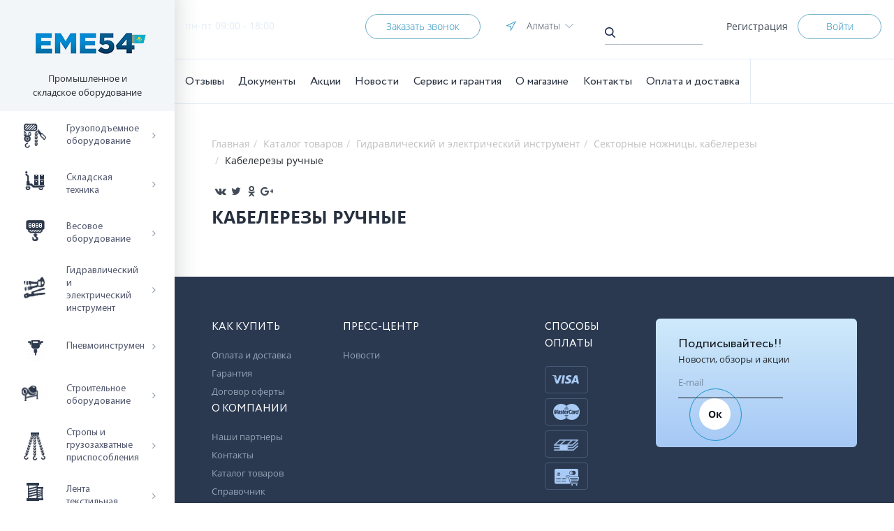

--- FILE ---
content_type: text/html; charset=UTF-8
request_url: https://eme54.kz/catalog/kabelerezy_ruchnye/
body_size: 42629
content:
<!DOCTYPE html>
<html lang="ru">
<head>
	<title>Кабелерезы ручные, Казахстан</title>

	<meta name="viewport" content="width=device-width, initial-scale=1.0">
	<link rel="apple-touch-icon" sizes="180x180" href="/apple-touch-icon.png">
	<link rel="icon" type="image/png" sizes="32x32" href="/favicon-32x32.png">
	<link rel="icon" type="image/png" sizes="16x16" href="/favicon-16x16.png">
	<link rel="manifest" href="/site.webmanifest">
	<link rel="mask-icon" href="/safari-pinned-tab.svg" color="#5bbad5">
	<meta name="msapplication-TileColor" content="#2b5797">
	<meta name="theme-color" content="#ffffff">
	<script async src="https://www.googletagmanager.com/gtag/js?id=UA-152047165-1"></script>
<script>
  window.dataLayer = window.dataLayer || [];
  function gtag(){dataLayer.push(arguments);}
  gtag('js', new Date());

  gtag('config', 'UA-152047165-1');
</script>
<script type="text/javascript" >
   (function(m,e,t,r,i,k,a){m[i]=m[i]||function(){(m[i].a=m[i].a||[]).push(arguments)};
   m[i].l=1*new Date();k=e.createElement(t),a=e.getElementsByTagName(t)[0],k.async=1,k.src=r,a.parentNode.insertBefore(k,a)})
   (window, document, "script", "https://mc.yandex.ru/metrika/tag.js", "ym");

   ym(56186218, "init", {
        clickmap:true,
        trackLinks:true,
        accurateTrackBounce:true,
        webvisor:true
   });
</script>
<noscript><div><img src="https://mc.yandex.ru/watch/56186218" style="position:absolute; left:-9999px;" alt="" /></div></noscript>
<meta http-equiv="Content-Type" content="text/html; charset=UTF-8" />
<meta name="robots" content="index, follow" />
<meta name="keywords" content="Кабелерезы ручные, Казахстан" />
<meta name="description" content="Купить Кабелерезы ручные с доставкой по всему Казахстану. Наличие на складе" />
<style type="text/css">.bx-composite-btn {background: url(/bitrix/images/main/composite/sprite-1x.png) no-repeat right 0 #e94524;border-radius: 15px;color: #fff !important;display: inline-block;line-height: 30px;font-family: "Helvetica Neue", Helvetica, Arial, sans-serif !important;font-size: 12px !important;font-weight: bold !important;height: 31px !important;padding: 0 42px 0 17px !important;vertical-align: middle !important;text-decoration: none !important;}@media screen   and (min-device-width: 1200px)   and (max-device-width: 1600px)   and (-webkit-min-device-pixel-ratio: 2)  and (min-resolution: 192dpi) {.bx-composite-btn {background-image: url(/bitrix/images/main/composite/sprite-2x.png);background-size: 42px 124px;}}.bx-composite-btn-fixed {position: absolute;top: -45px;right: 15px;z-index: 10;}.bx-btn-white {background-position: right 0;color: #fff !important;}.bx-btn-black {background-position: right -31px;color: #000 !important;}.bx-btn-red {background-position: right -62px;color: #555 !important;}.bx-btn-grey {background-position: right -93px;color: #657b89 !important;}.bx-btn-border {border: 1px solid #d4d4d4;height: 29px !important;line-height: 29px !important;}.bx-composite-loading {display: block;width: 40px;height: 40px;background: url(/bitrix/images/main/composite/loading.gif);}</style>
<script type="text/javascript" data-skip-moving="true">(function(w, d) {var v = w.frameCacheVars = {'CACHE_MODE':'HTMLCACHE','banner':{'url':'http://www.1c-bitrix.ru/composite/','text':'Быстро с 1С-Битрикс','bgcolor':'#E94524','style':'white'},'storageBlocks':[],'dynamicBlocks':{'bxpanel':'d41d8cd98f00','CkmczY':'81051bcc2cf1','modalcityup-a':'aa2e503f5c9a','personal-up':'832c71299f34','personal-up-mobile':'2e3225f9c704','main_cartarea':'d41d8cd98f00','CZ6ZUy':'81051bcc2cf1','section':'d41d8cd98f00','section_comments':'d41d8cd98f00','section_bdata':'d41d8cd98f00','2aYeHc':'d41d8cd98f00','yo6ELr':'d41d8cd98f00','dlay_cookie':'d41d8cd98f00'},'AUTO_UPDATE':true,'AUTO_UPDATE_TTL':'120','version':'2'};var inv = false;if (v.AUTO_UPDATE === false){if (v.AUTO_UPDATE_TTL && v.AUTO_UPDATE_TTL > 0){var lm = Date.parse(d.lastModified);if (!isNaN(lm)){var td = new Date().getTime();if ((lm + v.AUTO_UPDATE_TTL * 1000) >= td){w.frameRequestStart = false;w.preventAutoUpdate = true;return;}inv = true;}}else{w.frameRequestStart = false;w.preventAutoUpdate = true;return;}}var r = w.XMLHttpRequest ? new XMLHttpRequest() : (w.ActiveXObject ? new w.ActiveXObject("Microsoft.XMLHTTP") : null);if (!r) { return; }w.frameRequestStart = true;var m = v.CACHE_MODE; var l = w.location; var x = new Date().getTime();var q = "?bxrand=" + x + (l.search.length > 0 ? "&" + l.search.substring(1) : "");var u = l.protocol + "//" + l.host + l.pathname + q;r.open("GET", u, true);r.setRequestHeader("BX-ACTION-TYPE", "get_dynamic");r.setRequestHeader("X-Bitrix-Composite", "get_dynamic");r.setRequestHeader("BX-CACHE-MODE", m);r.setRequestHeader("BX-CACHE-BLOCKS", v.dynamicBlocks ? JSON.stringify(v.dynamicBlocks) : "");if (inv){r.setRequestHeader("BX-INVALIDATE-CACHE", "Y");}try { r.setRequestHeader("BX-REF", d.referrer || "");} catch(e) {}if (m === "APPCACHE"){r.setRequestHeader("BX-APPCACHE-PARAMS", JSON.stringify(v.PARAMS));r.setRequestHeader("BX-APPCACHE-URL", v.PAGE_URL ? v.PAGE_URL : "");}r.onreadystatechange = function() {if (r.readyState != 4) { return; }var a = r.getResponseHeader("BX-RAND");var b = w.BX && w.BX.frameCache ? w.BX.frameCache : false;if (a != x || !((r.status >= 200 && r.status < 300) || r.status === 304 || r.status === 1223 || r.status === 0)){var f = {error:true, reason:a!=x?"bad_rand":"bad_status", url:u, xhr:r, status:r.status};if (w.BX && w.BX.ready && b){BX.ready(function() {setTimeout(function(){BX.onCustomEvent("onFrameDataRequestFail", [f]);}, 0);});}w.frameRequestFail = f;return;}if (b){b.onFrameDataReceived(r.responseText);if (!w.frameUpdateInvoked){b.update(false);}w.frameUpdateInvoked = true;}else{w.frameDataString = r.responseText;}};r.send();var p = w.performance;if (p && p.addEventListener && p.getEntries && p.setResourceTimingBufferSize){var e = 'resourcetimingbufferfull';var h = function() {if (w.BX && w.BX.frameCache && w.BX.frameCache.frameDataInserted){p.removeEventListener(e, h);}else {p.setResourceTimingBufferSize(p.getEntries().length + 50);}};p.addEventListener(e, h);}})(window, document);</script>


<link href="/bitrix/js/ui/design-tokens/dist/ui.design-tokens.css?170453509125728" type="text/css"  rel="stylesheet" />
<link href="/bitrix/js/ui/fonts/opensans/ui.font.opensans.css?16659859722555" type="text/css"  rel="stylesheet" />
<link href="/bitrix/js/main/popup/dist/main.popup.bundle.css?170452965529861" type="text/css"  rel="stylesheet" />
<link href="/bitrix/css/main/bootstrap.css?1573186441141508" type="text/css"  rel="stylesheet" />
<link href="/bitrix/css/main/themes/blue/style.css?1573186441386" type="text/css"  rel="stylesheet" />
<link href="/local/templates/eme/components/bitrix/catalog/.default/bitrix/catalog.smart.filter/elektro/style.css?15731864544040" type="text/css"  rel="stylesheet" />
<link href="/local/templates/eme/components/eme/catalog.section/table/style.css?15731864543808" type="text/css"  rel="stylesheet" />
<link href="/local/templates/eme/components/bitrix/catalog.item/itemcard_eme/style.css?157318645425363" type="text/css"  rel="stylesheet" />
<link href="/local/templates/eme/components/eme/catalog.section/table/themes/blue/style.css?1573186454825" type="text/css"  rel="stylesheet" />
<link href="/bitrix/components/dlay/cookienotice/templates/.default/style.css?16067115031511" type="text/css"  rel="stylesheet" />
<link href="/bitrix/panel/main/popup.css?170452952722696" type="text/css"  data-template-style="true"  rel="stylesheet" />
<link href="/local/templates/eme/css/bootstrap.min.css?1573186454144877" type="text/css"  data-template-style="true"  rel="stylesheet" />
<link href="/local/templates/eme/css/slick.css?15731864541776" type="text/css"  data-template-style="true"  rel="stylesheet" />
<link href="/local/templates/eme/css/jquery.fancybox.min.css?157318645414065" type="text/css"  data-template-style="true"  rel="stylesheet" />
<link href="/local/templates/eme/fonts/fonts.css?157318645420288" type="text/css"  data-template-style="true"  rel="stylesheet" />
<link href="/local/templates/eme/css/ml-stack-nav.min.css?15731864542274" type="text/css"  data-template-style="true"  rel="stylesheet" />
<link href="/local/templates/eme/css/ml-stack-nav-theme.min.css?15731864541557" type="text/css"  data-template-style="true"  rel="stylesheet" />
<link href="/local/templates/eme/css/styles.css?162269844747451" type="text/css"  data-template-style="true"  rel="stylesheet" />
<link href="/local/templates/eme/css/media.css?160439898515950" type="text/css"  data-template-style="true"  rel="stylesheet" />
<link href="/local/templates/eme/css/font-awesome.min.css?157318645431000" type="text/css"  data-template-style="true"  rel="stylesheet" />
<link href="/local/templates/eme/css/owl.carousel.min.css?15731864542936" type="text/css"  data-template-style="true"  rel="stylesheet" />
<link href="/local/templates/eme/css/fix.css?1668509703115726" type="text/css"  data-template-style="true"  rel="stylesheet" />
<link href="/local/templates/eme/components/arturgolubev/search.title/arturgolubev/style.css?162269836813727" type="text/css"  data-template-style="true"  rel="stylesheet" />
<link href="/local/templates/eme/styles.css?1679585978863" type="text/css"  data-template-style="true"  rel="stylesheet" />
<script>if(!window.BX)window.BX={};if(!window.BX.message)window.BX.message=function(mess){if(typeof mess==='object'){for(let i in mess) {BX.message[i]=mess[i];} return true;}};</script>
<script>(window.BX||top.BX).message({'JS_CORE_LOADING':'Загрузка...','JS_CORE_NO_DATA':'- Нет данных -','JS_CORE_WINDOW_CLOSE':'Закрыть','JS_CORE_WINDOW_EXPAND':'Развернуть','JS_CORE_WINDOW_NARROW':'Свернуть в окно','JS_CORE_WINDOW_SAVE':'Сохранить','JS_CORE_WINDOW_CANCEL':'Отменить','JS_CORE_WINDOW_CONTINUE':'Продолжить','JS_CORE_H':'ч','JS_CORE_M':'м','JS_CORE_S':'с','JSADM_AI_HIDE_EXTRA':'Скрыть лишние','JSADM_AI_ALL_NOTIF':'Показать все','JSADM_AUTH_REQ':'Требуется авторизация!','JS_CORE_WINDOW_AUTH':'Войти','JS_CORE_IMAGE_FULL':'Полный размер'});</script>

<script src="/bitrix/js/main/core/core.js?1708585036494198"></script>

<script>BX.Runtime.registerExtension({'name':'main.core','namespace':'BX','loaded':true});</script>
<script>BX.setJSList(['/bitrix/js/main/core/core_ajax.js','/bitrix/js/main/core/core_promise.js','/bitrix/js/main/polyfill/promise/js/promise.js','/bitrix/js/main/loadext/loadext.js','/bitrix/js/main/loadext/extension.js','/bitrix/js/main/polyfill/promise/js/promise.js','/bitrix/js/main/polyfill/find/js/find.js','/bitrix/js/main/polyfill/includes/js/includes.js','/bitrix/js/main/polyfill/matches/js/matches.js','/bitrix/js/ui/polyfill/closest/js/closest.js','/bitrix/js/main/polyfill/fill/main.polyfill.fill.js','/bitrix/js/main/polyfill/find/js/find.js','/bitrix/js/main/polyfill/matches/js/matches.js','/bitrix/js/main/polyfill/core/dist/polyfill.bundle.js','/bitrix/js/main/core/core.js','/bitrix/js/main/polyfill/intersectionobserver/js/intersectionobserver.js','/bitrix/js/main/lazyload/dist/lazyload.bundle.js','/bitrix/js/main/polyfill/core/dist/polyfill.bundle.js','/bitrix/js/main/parambag/dist/parambag.bundle.js']);
</script>
<script>BX.Runtime.registerExtension({'name':'ui.dexie','namespace':'BX.Dexie3','loaded':true});</script>
<script>BX.Runtime.registerExtension({'name':'ls','namespace':'window','loaded':true});</script>
<script>BX.Runtime.registerExtension({'name':'fx','namespace':'window','loaded':true});</script>
<script>BX.Runtime.registerExtension({'name':'fc','namespace':'window','loaded':true});</script>
<script>BX.Runtime.registerExtension({'name':'pull.protobuf','namespace':'BX','loaded':true});</script>
<script>BX.Runtime.registerExtension({'name':'rest.client','namespace':'window','loaded':true});</script>
<script>(window.BX||top.BX).message({'pull_server_enabled':'N','pull_config_timestamp':'0','pull_guest_mode':'N','pull_guest_user_id':'0'});(window.BX||top.BX).message({'PULL_OLD_REVISION':'Для продолжения корректной работы с сайтом необходимо перезагрузить страницу.'});</script>
<script>BX.Runtime.registerExtension({'name':'pull.client','namespace':'BX','loaded':true});</script>
<script>BX.Runtime.registerExtension({'name':'pull','namespace':'window','loaded':true});</script>
<script>BX.Runtime.registerExtension({'name':'jquery','namespace':'window','loaded':true});</script>
<script>BX.Runtime.registerExtension({'name':'ui.design-tokens','namespace':'window','loaded':true});</script>
<script>BX.Runtime.registerExtension({'name':'main.pageobject','namespace':'window','loaded':true});</script>
<script>(window.BX||top.BX).message({'JS_CORE_LOADING':'Загрузка...','JS_CORE_NO_DATA':'- Нет данных -','JS_CORE_WINDOW_CLOSE':'Закрыть','JS_CORE_WINDOW_EXPAND':'Развернуть','JS_CORE_WINDOW_NARROW':'Свернуть в окно','JS_CORE_WINDOW_SAVE':'Сохранить','JS_CORE_WINDOW_CANCEL':'Отменить','JS_CORE_WINDOW_CONTINUE':'Продолжить','JS_CORE_H':'ч','JS_CORE_M':'м','JS_CORE_S':'с','JSADM_AI_HIDE_EXTRA':'Скрыть лишние','JSADM_AI_ALL_NOTIF':'Показать все','JSADM_AUTH_REQ':'Требуется авторизация!','JS_CORE_WINDOW_AUTH':'Войти','JS_CORE_IMAGE_FULL':'Полный размер'});</script>
<script>BX.Runtime.registerExtension({'name':'window','namespace':'window','loaded':true});</script>
<script>BX.Runtime.registerExtension({'name':'ui.fonts.opensans','namespace':'window','loaded':true});</script>
<script>BX.Runtime.registerExtension({'name':'main.popup','namespace':'BX.Main','loaded':true});</script>
<script>BX.Runtime.registerExtension({'name':'popup','namespace':'window','loaded':true});</script>
<script>BX.Runtime.registerExtension({'name':'currency.currency-core','namespace':'BX.Currency','loaded':true});</script>
<script>BX.Runtime.registerExtension({'name':'currency','namespace':'window','loaded':true});</script>
<script>(window.BX||top.BX).message({'LANGUAGE_ID':'ru','FORMAT_DATE':'DD.MM.YYYY','FORMAT_DATETIME':'DD.MM.YYYY HH:MI:SS','COOKIE_PREFIX':'BITRIX_SM','SERVER_TZ_OFFSET':'10800','UTF_MODE':'Y','SITE_ID':'s1','SITE_DIR':'/'});</script>


<script src="/bitrix/js/ui/dexie/dist/dexie3.bundle.js?1704535073187520"></script>
<script src="/bitrix/js/main/core/core_ls.js?157318644010430"></script>
<script src="/bitrix/js/main/core/core_fx.js?157318644016888"></script>
<script src="/bitrix/js/main/core/core_frame_cache.js?170858502917037"></script>
<script src="/bitrix/js/pull/protobuf/protobuf.js?1656529744274055"></script>
<script src="/bitrix/js/pull/protobuf/model.js?165652974470928"></script>
<script src="/bitrix/js/rest/client/rest.client.js?165652977317414"></script>
<script src="/bitrix/js/pull/client/pull.client.js?170453502383427"></script>
<script src="/bitrix/js/main/jquery/jquery-1.12.4.min.js?166598592297163"></script>
<script src="/bitrix/js/main/pageobject/pageobject.js?1656529378864"></script>
<script src="/bitrix/js/main/core/core_window.js?170858502998766"></script>
<script src="/bitrix/js/main/popup/dist/main.popup.bundle.js?1708585029117034"></script>
<script src="/bitrix/js/currency/currency-core/dist/currency-core.bundle.js?17045294647014"></script>
<script src="/bitrix/js/currency/core_currency.js?16565295141141"></script>
<script type="text/javascript">
					(function () {
						"use strict";

						var counter = function ()
						{
							var cookie = (function (name) {
								var parts = ("; " + document.cookie).split("; " + name + "=");
								if (parts.length == 2) {
									try {return JSON.parse(decodeURIComponent(parts.pop().split(";").shift()));}
									catch (e) {}
								}
							})("BITRIX_CONVERSION_CONTEXT_s1");

							if (cookie && cookie.EXPIRE >= BX.message("SERVER_TIME"))
								return;

							var request = new XMLHttpRequest();
							request.open("POST", "/bitrix/tools/conversion/ajax_counter.php", true);
							request.setRequestHeader("Content-type", "application/x-www-form-urlencoded");
							request.send(
								"SITE_ID="+encodeURIComponent("s1")+
								"&sessid="+encodeURIComponent(BX.bitrix_sessid())+
								"&HTTP_REFERER="+encodeURIComponent(document.referrer)
							);
						};

						if (window.frameRequestStart === true)
							BX.addCustomEvent("onFrameDataReceived", counter);
						else
							BX.ready(counter);
					})();
				</script>



<script src="/local/templates/eme/components/bitrix/menu/catalog_tree_fixed/script.js?1573186454173"></script>
<script src="/bitrix/components/arturgolubev/search.title/script.js?16264197379674"></script>
<script src="/local/templates/eme/components/arturgolubev/search.title/arturgolubev/script.js?162269774010408"></script>
<script src="/local/templates/eme/js/jquery-3.3.1.min.js?157318645486927"></script>
<script src="/local/templates/eme/js/jquery.imagemapster.min.js?157318645440444"></script>
<script src="/local/templates/eme/js/bootstrap.min.js?157318645448944"></script>
<script src="/local/templates/eme/js/slick.min.js?157318645442863"></script>
<script src="/local/templates/eme/js/jquery.fancybox.min.js?157318645461486"></script>
<script src="/local/templates/eme/js/main_map.js?15731864544174"></script>
<script src="/local/templates/eme/js/ml-stack-nav.js?15731864546687"></script>
<script src="/local/templates/eme/js/jquery.form.min.js?157318645415248"></script>
<script src="/local/templates/eme/js/inputmask.bundle.min.js?1573186454119039"></script>
<script src="/local/templates/eme/js/owl.carousel.min.js?157318645442766"></script>
<script src="/local/templates/eme/js/scripts.js?158711432920092"></script>
<script src="/local/templates/eme/components/bitrix/catalog/.default/bitrix/catalog.smart.filter/elektro/script.js?157318645420377"></script>
<script src="/local/templates/eme/components/eme/catalog.section/table/script.js?15731864548408"></script>
<script src="/local/templates/eme/components/bitrix/catalog.item/itemcard_eme/script.js?1617688202101880"></script>
<script src="/local/components/eme/bigdata.products.list/templates/.default/script.js?15731864543194"></script>
<script src="/bitrix/components/dlay/cookienotice/templates/.default/script.js?1602840335480"></script>
<script type="text/javascript">var _ba = _ba || []; _ba.push(["aid", "7689e0c86fe1e7c4998d06f39ea89a1b"]); _ba.push(["host", "eme54.kz"]); (function() {var ba = document.createElement("script"); ba.type = "text/javascript"; ba.async = true;ba.src = (document.location.protocol == "https:" ? "https://" : "http://") + "bitrix.info/ba.js";var s = document.getElementsByTagName("script")[0];s.parentNode.insertBefore(ba, s);})();</script>


<meta name="google-site-verification" content="pzRtuBu_R5qVpwRWBaPjM-Ifa1e1Kg_OXs4cOFRNVgA" />
<meta name="google-site-verification" content="Nfz5hQ2ooLaliXcEngju2gbpmctQ4_aj0TQ1LsZfTbI" />
<meta name="yandex-verification" content="36aab9f430a9c4b3" />
<meta name="yandex-verification" content="c7799d999c5d3ab8" />
	<!-- Google Tag Manager -->
	<script>(function(w,d,s,l,i){w[l]=w[l]||[];w[l].push({'gtm.start':
				new Date().getTime(),event:'gtm.js'});var f=d.getElementsByTagName(s)[0],
				j=d.createElement(s),dl=l!='dataLayer'?'&l='+l:'';j.async=true;j.src=
				'https://www.googletagmanager.com/gtm.js?id='+i+dl;f.parentNode.insertBefore(j,f);
		})(window,document,'script','dataLayer','GTM-KZ7C4JC');</script>
	<!-- End Google Tag Manager -->
</head>

<body itemscope itemtype="http://schema.org/WebPage" class="body-inner">

	<!-- Google Tag Manager (noscript) -->
	<noscript><iframe src="https://www.googletagmanager.com/ns.html?id=GTM-KZ7C4JC"
					  height="0" width="0" style="display:none;visibility:hidden"></iframe></noscript>
	<!-- End Google Tag Manager (noscript) -->
<div class="body__wrapper">
	<aside class="">
  	<div class="logo-section">
  		<a href="/" alt = "Промышленное и складское оборудование" >		<img src="/upload/img/about/logo159-min.png" alt = "Промышленное и складское оборудование" class="eme54by_logo">
		</a>  		<span>Промышленное и складское оборудование</span>
  	</div>
	<div class="navstyle"></div>
  	

<nav class="catalog-menu ml-stack-nav js-ml-stack-nav">
  	<ul class="ml-stack-nav__menu">
					
								<li class="parent ml-stack-nav__item selected">
						<div class="ml-stack-nav__item-inner">
							<a href="/catalog/gruzopodemnoe_oborudovanie/" data-href="/catalog/gruzopodemnoe_oborudovanie/">
																	<span class="img-wrapper"><img src="/upload/uf/a71/left-menu-icon1.png" alt=""></span>
																<span class="menu-text">Грузоподъемное оборудование</span><button class="ml-stack-nav__next js-ml-stack-nav-next" type="button" title="">→</button>
							</a>
						</div>
						
						<ul class="ml-stack-nav__menu">
							<li class="ml-stack-nav__item">
															</li>
					
			
			
					
								<li class="parent ml-stack-nav__item selected">
						<div class="ml-stack-nav__item-inner">
							<a href="/catalog/tali/" data-href="/catalog/tali/">
																	<span class="img-wrapper"><img src="/upload/resize_cache/iblock/4db/40_40_1/174a7bfe-3e1b-11e8-9a63-0cc47a4f15fe_50c2b754-67db-11e8-9a63-0cc47a4f15fe.jpeg" alt=""></span>
																<span class="menu-text">Тали</span><button class="ml-stack-nav__next js-ml-stack-nav-next" type="button" title="">→</button>
							</a>
						</div>
						
						<ul class="ml-stack-nav__menu">
							<li class="ml-stack-nav__item">
															</li>
					
			
			
					
								<li class="parent ml-stack-nav__item selected">
						<div class="ml-stack-nav__item-inner">
							<a href="/catalog/tali_elektricheskie_kanatnye/" data-href="/catalog/tali_elektricheskie_kanatnye/">
																	<span class="img-wrapper"><img src="/upload/resize_cache/iblock/fe3/40_40_1/8b3c2d2b-9b04-11e6-9a02-00155defec04_03afea06-3edb-11e8-9a63-0cc47a4f15fe.jpeg" alt=""></span>
																<span class="menu-text">Тали электрические канатные</span><button class="ml-stack-nav__next js-ml-stack-nav-next" type="button" title="">→</button>
							</a>
						</div>
						
						<ul class="ml-stack-nav__menu">
							<li class="ml-stack-nav__item">
															</li>
					
			
			
					
			
										<li class="ml-stack-nav__item">
							<a href="/catalog/bytovye/">
																<span class="menu-text">Бытовые</span>
							</a>
						</li>
				
			
			
					
			
										<li class="ml-stack-nav__item">
							<a href="/catalog/shtangi_dlya_krepleniya_tali/">
																<span class="menu-text">Штанги для крепления тали</span>
							</a>
						</li>
				
			
			
					
			
										<li class="ml-stack-nav__item">
							<a href="/catalog/ogranichiteli_gruzopodemnosti_dlya_taley_elektricheskikh/">
																<span class="menu-text">Ограничители грузоподъемности для талей электрических</span>
							</a>
						</li>
				
			
			
					
			
										<li class="ml-stack-nav__item">
							<a href="/catalog/promyshlennye/">
																<span class="menu-text">Промышленные</span>
							</a>
						</li>
				
			
			
					
			
										<li class="ml-stack-nav__item">
							<a href="/catalog/zapchasti_dlya_taley_elektricheskikh/">
																<span class="menu-text">Запчасти для талей электрических</span>
							</a>
						</li>
				
			
			
									</ul></li>			
								<li class="parent ml-stack-nav__item selected">
						<div class="ml-stack-nav__item-inner">
							<a href="/catalog/tali_elektricheskie_tsepnye/" data-href="/catalog/tali_elektricheskie_tsepnye/">
																	<span class="img-wrapper"><img src="/upload/resize_cache/iblock/691/40_40_1/174a7bfd-3e1b-11e8-9a63-0cc47a4f15fe_03afea04-3edb-11e8-9a63-0cc47a4f15fe.jpeg" alt=""></span>
																<span class="menu-text">Тали электрические цепные</span><button class="ml-stack-nav__next js-ml-stack-nav-next" type="button" title="">→</button>
							</a>
						</div>
						
						<ul class="ml-stack-nav__menu">
							<li class="ml-stack-nav__item">
															</li>
					
			
			
					
			
										<li class="ml-stack-nav__item">
							<a href="/catalog/promyshlennye_1/">
																<span class="menu-text">Промышленные</span>
							</a>
						</li>
				
			
			
									</ul></li>			
								<li class="parent ml-stack-nav__item selected">
						<div class="ml-stack-nav__item-inner">
							<a href="/catalog/tali_ruchnye_shesterennye/" data-href="/catalog/tali_ruchnye_shesterennye/">
																	<span class="img-wrapper"><img src="/upload/resize_cache/iblock/280/40_40_1/8b3c2d29-9b04-11e6-9a02-00155defec04_e344d81c-0ddb-11e7-80a6-0cc47a4f15ff.jpeg" alt=""></span>
																<span class="menu-text">Тали ручные шестеренные</span><button class="ml-stack-nav__next js-ml-stack-nav-next" type="button" title="">→</button>
							</a>
						</div>
						
						<ul class="ml-stack-nav__menu">
							<li class="ml-stack-nav__item">
															</li>
					
			
			
					
			
										<li class="ml-stack-nav__item">
							<a href="/catalog/tali_ruchnye_peredvizhnye_vzryvobezopasnye_trshbp_pr_va_rf/">
																<span class="menu-text">Тали ручные передвижные взрывобезопасные ТРШБп (пр-ва РФ)</span>
							</a>
						</li>
				
			
			
					
			
										<li class="ml-stack-nav__item">
							<a href="/catalog/tali_ruchnye_statsionarnye_vzryvobezopasnye_trshsp_pr_va_rf/">
																<span class="menu-text">Тали ручные стационарные взрывобезопасные ТРШСп (пр-ва РФ)</span>
							</a>
						</li>
				
			
			
					
			
										<li class="ml-stack-nav__item">
							<a href="/catalog/tali_ruchnye_shesterennye_trsh_s/">
																<span class="menu-text">Тали ручные шестеренные ТРШ (С)</span>
							</a>
						</li>
				
			
			
					
			
										<li class="ml-stack-nav__item">
							<a href="/catalog/tali_ruchnye_shesterennye_trsh_622_a_1/">
																<span class="menu-text">Тали ручные шестеренные ТРШ (622-A)</span>
							</a>
						</li>
				
			
			
					
			
										<li class="ml-stack-nav__item">
							<a href="/catalog/tali_ruchnye_shesterennye_trsh_hs_z_/">
																<span class="menu-text">Тали ручные шестеренные ТРШ (HS-Z)	</span>
							</a>
						</li>
				
			
			
					
			
										<li class="ml-stack-nav__item">
							<a href="/catalog/tali_ruchnye_shesterennye_trsh_hsz_v/">
																<span class="menu-text">Тали ручные шестеренные ТРШ (HSZ-V)</span>
							</a>
						</li>
				
			
			
									</ul></li>			
								<li class="parent ml-stack-nav__item selected">
						<div class="ml-stack-nav__item-inner">
							<a href="/catalog/tali_ruchnye_chervyachnye/" data-href="/catalog/tali_ruchnye_chervyachnye/">
																	<span class="img-wrapper"><img src="/upload/resize_cache/iblock/488/40_40_1/8b3c2d20-9b04-11e6-9a02-00155defec04_e8bfc4f5-f141-11e6-a979-0cc47ad90504.jpeg" alt=""></span>
																<span class="menu-text">Тали ручные червячные</span><button class="ml-stack-nav__next js-ml-stack-nav-next" type="button" title="">→</button>
							</a>
						</div>
						
						<ul class="ml-stack-nav__menu">
							<li class="ml-stack-nav__item">
															</li>
					
			
			
					
			
										<li class="ml-stack-nav__item">
							<a href="/catalog/tali_ruchnye_chervyachnye_peredvizhnye/">
																<span class="menu-text">Тали ручные червячные передвижные</span>
							</a>
						</li>
				
			
			
					
			
										<li class="ml-stack-nav__item">
							<a href="/catalog/tali_ruchnye_chervyachnye_peredvizhnye_vzryvobezopasnye/">
																<span class="menu-text">Тали ручные червячные передвижные взрывобезопасные</span>
							</a>
						</li>
				
			
			
					
			
										<li class="ml-stack-nav__item">
							<a href="/catalog/tali_ruchnye_chervyachnye_statsionarnye/">
																<span class="menu-text">Тали ручные червячные стационарные</span>
							</a>
						</li>
				
			
			
					
			
										<li class="ml-stack-nav__item">
							<a href="/catalog/tali_ruchnye_chervyachnye_statsionarnye_vzryvobezopasnye/">
																<span class="menu-text">Тали ручные червячные стационарные взрывобезопасные</span>
							</a>
						</li>
				
			
			
									</ul></li>			
			
										<li class="ml-stack-nav__item">
							<a href="/catalog/tali_ruchnye_rychazhnye_1/">
																													<span class="img-wrapper"><img src="/upload/resize_cache/iblock/590/40_40_1/8a78856c-8bb1-11e2-acdd-50e54942c94a_0618a313-c8d4-11e6-85b2-0cc47ad90504.jpeg" alt=""></span>
																										<span class="menu-text">Тали ручные рычажные</span>
							</a>
						</li>
				
			
			
									</ul></li>			
								<li class="parent ml-stack-nav__item selected">
						<div class="ml-stack-nav__item-inner">
							<a href="/catalog/telezhki_dlya_taley/" data-href="/catalog/telezhki_dlya_taley/">
																	<span class="img-wrapper"><img src="/upload/resize_cache/iblock/8df/40_40_1/8b3c2d22-9b04-11e6-9a02-00155defec04_e0f634f6-0fe0-11e7-80a6-0cc47a4f15ff.jpeg" alt=""></span>
																<span class="menu-text">Тележки для талей</span><button class="ml-stack-nav__next js-ml-stack-nav-next" type="button" title="">→</button>
							</a>
						</div>
						
						<ul class="ml-stack-nav__menu">
							<li class="ml-stack-nav__item">
															</li>
					
			
			
					
			
										<li class="ml-stack-nav__item">
							<a href="/catalog/mekhanizm_peredvizheniya_tali_ruchnoy_koshka/">
																													<span class="img-wrapper"><img src="/upload/resize_cache/iblock/c86/40_40_1/8a78856e-8bb1-11e2-acdd-50e54942c94a_ea791416-0fee-11e7-80a6-0cc47a4f15ff.jpeg" alt=""></span>
																										<span class="menu-text">Механизм передвижения тали ручной (кошка)</span>
							</a>
						</li>
				
			
			
					
			
										<li class="ml-stack-nav__item">
							<a href="/catalog/telezhki_k_tali_modeli_ra_telezhki_dlya_vorot/">
																													<span class="img-wrapper"><img src="/upload/resize_cache/iblock/ad3/40_40_1/8a788570-8bb1-11e2-acdd-50e54942c94a_0618a320-c8d4-11e6-85b2-0cc47ad90504.jpeg" alt=""></span>
																										<span class="menu-text">Тележки к тали модели РА (тележки для ворот)</span>
							</a>
						</li>
				
			
			
					
			
										<li class="ml-stack-nav__item">
							<a href="/catalog/telezhki_k_tali_modeli_cd_telezhki_dlya_vorot/">
																													<span class="img-wrapper"><img src="/upload/resize_cache/iblock/e63/40_40_1/8a788574-8bb1-11e2-acdd-50e54942c94a_0618a322-c8d4-11e6-85b2-0cc47ad90504.jpeg" alt=""></span>
																										<span class="menu-text">Тележки к тали модели CD (тележки для ворот)</span>
							</a>
						</li>
				
			
			
					
			
										<li class="ml-stack-nav__item">
							<a href="/catalog/telezhki_sharnirnye/">
																													<span class="img-wrapper"><img src="/upload/resize_cache/iblock/26a/6b7a023wcdu1r75gysu8fhzbjd6jb4b5/40_40_1/rut.jpg" alt=""></span>
																										<span class="menu-text">Тележки шарнирные</span>
							</a>
						</li>
				
			
			
					
			
										<li class="ml-stack-nav__item">
							<a href="/catalog/telezhki_elektricheskie_dlya_taley_dhp_/">
																													<span class="img-wrapper"><img src="/upload/resize_cache/iblock/1d4/c5cgwlkfhrkdjkp9srqhu6qo3yxs352n/40_40_1/teltal.jpeg" alt=""></span>
																										<span class="menu-text">Тележки электрические для талей DHP	</span>
							</a>
						</li>
				
			
			
					
			
										<li class="ml-stack-nav__item">
							<a href="/catalog/telezhki_elektricheskie_dlya_taley_yt_td_/">
																													<span class="img-wrapper"><img src="/upload/resize_cache/iblock/a61/pfjkvrx7w2tyiq81skrg90v2rybk2el2/40_40_1/teltal.jpeg" alt=""></span>
																										<span class="menu-text">Тележки электрические для талей YT-TD	</span>
							</a>
						</li>
				
			
			
									</ul></li>			
								<li class="parent ml-stack-nav__item selected">
						<div class="ml-stack-nav__item-inner">
							<a href="/catalog/lebedki/" data-href="/catalog/lebedki/">
																	<span class="img-wrapper"><img src="/upload/resize_cache/iblock/650/40_40_1/e255377c-300b-11e3-afc3-50e54942c94a_ff53db35-f25a-11e6-a9cb-0cc47ad90504.jpeg" alt=""></span>
																<span class="menu-text">Лебедки</span><button class="ml-stack-nav__next js-ml-stack-nav-next" type="button" title="">→</button>
							</a>
						</div>
						
						<ul class="ml-stack-nav__menu">
							<li class="ml-stack-nav__item">
															</li>
					
			
			
					
								<li class="parent ml-stack-nav__item selected">
						<div class="ml-stack-nav__item-inner">
							<a href="/catalog/lebedki_ruchnye_rychazhnye/" data-href="/catalog/lebedki_ruchnye_rychazhnye/">
																	<span class="img-wrapper"><img src="/upload/resize_cache/iblock/896/40_40_1/ed87a63f-9b27-11e6-9a02-00155defec04_1ece351e-f1f7-11e6-a9cb-0cc47ad90504.jpeg" alt=""></span>
																<span class="menu-text">Лебедки ручные рычажные</span><button class="ml-stack-nav__next js-ml-stack-nav-next" type="button" title="">→</button>
							</a>
						</div>
						
						<ul class="ml-stack-nav__menu">
							<li class="ml-stack-nav__item">
															</li>
					
			
			
					
			
										<li class="ml-stack-nav__item">
							<a href="/catalog/lebedki_ruchnye_rychazhnye_trosovye_mekhanizmy_tyagovye_montazhnye_mtm/">
																<span class="menu-text">Лебедки ручные рычажные тросовые (механизмы тяговые монтажные - МТМ)</span>
							</a>
						</li>
				
			
			
					
			
										<li class="ml-stack-nav__item">
							<a href="/catalog/lebedki_ruchnye_rychazhnye_trosovye_garazhnye/">
																<span class="menu-text">Лебедки ручные рычажные тросовые гаражные</span>
							</a>
						</li>
				
			
			
					
			
										<li class="ml-stack-nav__item">
							<a href="/catalog/lebedki_ruchnye_rychazhnye_trosovye_modeli_lr/">
																<span class="menu-text">Лебедки ручные рычажные тросовые модели ЛР</span>
							</a>
						</li>
				
			
			
									</ul></li>			
								<li class="parent ml-stack-nav__item selected">
						<div class="ml-stack-nav__item-inner">
							<a href="/catalog/lebedki_ruchnye_barabannye/" data-href="/catalog/lebedki_ruchnye_barabannye/">
																	<span class="img-wrapper"><img src="/upload/resize_cache/iblock/f6e/40_40_1/ed87a640-9b27-11e6-9a02-00155defec04_1ece351c-f1f7-11e6-a9cb-0cc47ad90504.jpeg" alt=""></span>
																<span class="menu-text">Лебедки ручные барабанные</span><button class="ml-stack-nav__next js-ml-stack-nav-next" type="button" title="">→</button>
							</a>
						</div>
						
						<ul class="ml-stack-nav__menu">
							<li class="ml-stack-nav__item">
															</li>
					
			
			
					
			
										<li class="ml-stack-nav__item">
							<a href="/catalog/lebedki_ruchnye_barabannye_modeli_bhw/">
																<span class="menu-text">Лебедки ручные барабанные модели BHW</span>
							</a>
						</li>
				
			
			
					
			
										<li class="ml-stack-nav__item">
							<a href="/catalog/lebedki_ruchnye_barabannye_modeli_fd/">
																<span class="menu-text">Лебедки ручные барабанные модели FD</span>
							</a>
						</li>
				
			
			
					
			
										<li class="ml-stack-nav__item">
							<a href="/catalog/lebedki_ruchnye_barabannye_modeli_gr/">
																<span class="menu-text">Лебедки ручные барабанные модели GR</span>
							</a>
						</li>
				
			
			
					
			
										<li class="ml-stack-nav__item">
							<a href="/catalog/lebedki_ruchnye_barabannye_modeli_jhw/">
																<span class="menu-text">Лебедки ручные барабанные модели JHW</span>
							</a>
						</li>
				
			
			
					
			
										<li class="ml-stack-nav__item">
							<a href="/catalog/lebedki_ruchnye_barabannye_modeli_lhw/">
																<span class="menu-text">Лебедки ручные барабанные модели LHW</span>
							</a>
						</li>
				
			
			
					
			
										<li class="ml-stack-nav__item">
							<a href="/catalog/lebedki_ruchnye_barabannye_modeli_lhw_c_lentoy/">
																<span class="menu-text">Лебедки ручные барабанные модели LHW c лентой</span>
							</a>
						</li>
				
			
			
					
			
										<li class="ml-stack-nav__item">
							<a href="/catalog/lebedki_ruchnye_barabannye_modeli_tl/">
																<span class="menu-text">Лебедки ручные барабанные модели ТЛ</span>
							</a>
						</li>
				
			
			
					
			
										<li class="ml-stack-nav__item">
							<a href="/catalog/lebedki_ruchnye_barabannye_lr/">
																<span class="menu-text">Лебедки ручные барабанные ЛР</span>
							</a>
						</li>
				
			
			
									</ul></li>			
			
										<li class="ml-stack-nav__item">
							<a href="/catalog/avtomobilnye_lebedki/">
																													<span class="img-wrapper"><img src="/upload/resize_cache/iblock/f5f/40_40_1/ed87a641-9b27-11e6-9a02-00155defec04_1ece3518-f1f7-11e6-a9cb-0cc47ad90504.jpeg" alt=""></span>
																										<span class="menu-text">Автомобильные лебедки</span>
							</a>
						</li>
				
			
			
					
								<li class="parent ml-stack-nav__item selected">
						<div class="ml-stack-nav__item-inner">
							<a href="/catalog/lebedki_ruchnye_chervyachnye/" data-href="/catalog/lebedki_ruchnye_chervyachnye/">
																	<span class="img-wrapper"><img src="/upload/resize_cache/iblock/9d4/40_40_1/c17a3ef4-3edc-11e8-9a63-0cc47a4f15fe_fc580fc9-54dc-11e8-9a63-0cc47a4f15fe.jpeg" alt=""></span>
																<span class="menu-text">Лебедки ручные червячные</span><button class="ml-stack-nav__next js-ml-stack-nav-next" type="button" title="">→</button>
							</a>
						</div>
						
						<ul class="ml-stack-nav__menu">
							<li class="ml-stack-nav__item">
															</li>
					
			
			
					
			
										<li class="ml-stack-nav__item">
							<a href="/catalog/lebedki_ruchnye_chervyachnye_modeli_vs/">
																<span class="menu-text">Лебедки ручные червячные модели VS</span>
							</a>
						</li>
				
			
			
					
			
										<li class="ml-stack-nav__item">
							<a href="/catalog/lebedki_ruchnye_chervyachnye_lch/">
																<span class="menu-text">Лебедки ручные червячные ЛЧ</span>
							</a>
						</li>
				
			
			
									</ul></li>			
								<li class="parent ml-stack-nav__item selected">
						<div class="ml-stack-nav__item-inner">
							<a href="/catalog/lebedki_elektricheskie/" data-href="/catalog/lebedki_elektricheskie/">
																	<span class="img-wrapper"><img src="/upload/resize_cache/iblock/4e3/40_40_1/ed87a642-9b27-11e6-9a02-00155defec04_1ece3520-f1f7-11e6-a9cb-0cc47ad90504.jpeg" alt=""></span>
																<span class="menu-text">Лебедки электрические</span><button class="ml-stack-nav__next js-ml-stack-nav-next" type="button" title="">→</button>
							</a>
						</div>
						
						<ul class="ml-stack-nav__menu">
							<li class="ml-stack-nav__item">
															</li>
					
			
			
					
			
										<li class="ml-stack-nav__item">
							<a href="/catalog/lebedki_elektricheskie_perenosnye_tipa_warn_pullzall_model_sq/">
																<span class="menu-text">Лебедки электрические переносные типа Warn PullzAll (модель SQ)</span>
							</a>
						</li>
				
			
			
					
			
										<li class="ml-stack-nav__item">
							<a href="/catalog/lebedki_elektricheskie_modeli_kcd/">
																<span class="menu-text">Лебедки электрические модели KCD</span>
							</a>
						</li>
				
			
			
					
			
										<li class="ml-stack-nav__item">
							<a href="/catalog/lebedki_elektricheskie_modeli_kdj/">
																<span class="menu-text">Лебедки электрические модели KDJ</span>
							</a>
						</li>
				
			
			
					
			
										<li class="ml-stack-nav__item">
							<a href="/catalog/lebedki_elektricheskie_modeli_jm/">
																<span class="menu-text">Лебедки электрические модели JM</span>
							</a>
						</li>
				
			
			
					
			
										<li class="ml-stack-nav__item">
							<a href="/catalog/lebedki_elektricheskie_modeli_lm/">
																<span class="menu-text">Лебедки электрические модели ЛМ</span>
							</a>
						</li>
				
			
			
									</ul></li>			
								<li class="parent ml-stack-nav__item selected">
						<div class="ml-stack-nav__item-inner">
							<a href="/catalog/kanaty_dlya_lebedok/" data-href="/catalog/kanaty_dlya_lebedok/">
																	<span class="img-wrapper"><img src="/upload/resize_cache/iblock/8b1/ap0aubqjpvdh24kt8m9sg4hq0pmf13e6/40_40_1/bgnjh.jpeg" alt=""></span>
																<span class="menu-text">Канаты для лебедок</span><button class="ml-stack-nav__next js-ml-stack-nav-next" type="button" title="">→</button>
							</a>
						</div>
						
						<ul class="ml-stack-nav__menu">
							<li class="ml-stack-nav__item">
															</li>
					
			
			
					
			
										<li class="ml-stack-nav__item">
							<a href="/catalog/kanaty_dlya_lebedok_mtm/">
																<span class="menu-text">Канаты для лебедок MTM</span>
							</a>
						</li>
				
			
			
					
			
										<li class="ml-stack-nav__item">
							<a href="/catalog/kanaty_dlya_lebedok_elektricheskikh/">
																<span class="menu-text">Канаты для лебедок электрических</span>
							</a>
						</li>
				
			
			
									</ul></li></ul></li>			
								<li class="parent ml-stack-nav__item selected">
						<div class="ml-stack-nav__item-inner">
							<a href="/catalog/domkraty/" data-href="/catalog/domkraty/">
																	<span class="img-wrapper"><img src="/upload/resize_cache/iblock/e97/40_40_1/e255377d-300b-11e3-afc3-50e54942c94a_ff53db33-f25a-11e6-a9cb-0cc47ad90504.jpeg" alt=""></span>
																<span class="menu-text">Домкраты</span><button class="ml-stack-nav__next js-ml-stack-nav-next" type="button" title="">→</button>
							</a>
						</div>
						
						<ul class="ml-stack-nav__menu">
							<li class="ml-stack-nav__item">
															</li>
					
			
			
					
								<li class="parent ml-stack-nav__item selected">
						<div class="ml-stack-nav__item-inner">
							<a href="/catalog/domkraty_gidravlicheskie/" data-href="/catalog/domkraty_gidravlicheskie/">
																	<span class="img-wrapper"><img src="/upload/resize_cache/iblock/077/40_40_1/ea80085a-9b85-11e6-9a02-00155defec04_1ece3525-f1f7-11e6-a9cb-0cc47ad90504.jpeg" alt=""></span>
																<span class="menu-text">Домкраты гидравлические</span><button class="ml-stack-nav__next js-ml-stack-nav-next" type="button" title="">→</button>
							</a>
						</div>
						
						<ul class="ml-stack-nav__menu">
							<li class="ml-stack-nav__item">
															</li>
					
			
			
					
			
										<li class="ml-stack-nav__item">
							<a href="/catalog/domkraty_gidravlicheskie_butylochnye/">
																<span class="menu-text">Домкраты гидравлические бутылочные</span>
							</a>
						</li>
				
			
			
					
			
										<li class="ml-stack-nav__item">
							<a href="/catalog/domkraty_gidravlicheskie_teleskopicheskie/">
																<span class="menu-text">Домкраты гидравлические телескопические</span>
							</a>
						</li>
				
			
			
					
			
										<li class="ml-stack-nav__item">
							<a href="/catalog/domkraty_gidravlicheskie_s_lapoy/">
																<span class="menu-text">Домкраты гидравлические с лапой</span>
							</a>
						</li>
				
			
			
					
			
										<li class="ml-stack-nav__item">
							<a href="/catalog/domkraty_pnevmogidravlicheskie/">
																<span class="menu-text">Домкраты пневмогидравлические</span>
							</a>
						</li>
				
			
			
					
			
										<li class="ml-stack-nav__item">
							<a href="/catalog/domkraty_pnevmogidravlicheskie_s_lapoy/">
																<span class="menu-text">Домкраты пневмогидравлические с лапой</span>
							</a>
						</li>
				
			
			
					
			
										<li class="ml-stack-nav__item">
							<a href="/catalog/domkraty_gidravlicheskie_nizkie/">
																<span class="menu-text">Домкраты гидравлические низкие</span>
							</a>
						</li>
				
			
			
					
			
										<li class="ml-stack-nav__item">
							<a href="/catalog/domkraty_gidravlicheskie_putevye/">
																<span class="menu-text">Домкраты гидравлические путевые</span>
							</a>
						</li>
				
			
			
					
			
										<li class="ml-stack-nav__item">
							<a href="/catalog/domkraty_gidravlicheskie_du_odnostoronnie_vynosnoy_nasos/">
																<span class="menu-text">Домкраты гидравлические ДУ односторонние (выносной насос)</span>
							</a>
						</li>
				
			
			
					
			
										<li class="ml-stack-nav__item">
							<a href="/catalog/domkraty_gidravlicheskie_du_dvustoronnie_vynosnoy_nasos/">
																<span class="menu-text">Домкраты гидравлические ДУ двусторонние (выносной насос)</span>
							</a>
						</li>
				
			
			
					
			
										<li class="ml-stack-nav__item">
							<a href="/catalog/domkraty_gidravlicheskie_s_fiksiruyushchey_gaykoy/">
																<span class="menu-text">Домкраты гидравлические с фиксирующей гайкой</span>
							</a>
						</li>
				
			
			
					
			
										<li class="ml-stack-nav__item">
							<a href="/catalog/domkraty_gidravlicheskie_alyuminievye/">
																<span class="menu-text">Домкраты гидравлические алюминиевые</span>
							</a>
						</li>
				
			
			
					
			
										<li class="ml-stack-nav__item">
							<a href="/catalog/domkraty_gidravlicheskie_du_c_polym_shtokom/">
																<span class="menu-text">Домкраты гидравлические ДУ c полым штоком</span>
							</a>
						</li>
				
			
			
									</ul></li>			
								<li class="parent ml-stack-nav__item selected">
						<div class="ml-stack-nav__item-inner">
							<a href="/catalog/domkraty_reechnye/" data-href="/catalog/domkraty_reechnye/">
																	<span class="img-wrapper"><img src="/upload/resize_cache/iblock/f0d/40_40_1/ea800859-9b85-11e6-9a02-00155defec04_1ece3529-f1f7-11e6-a9cb-0cc47ad90504.jpeg" alt=""></span>
																<span class="menu-text">Домкраты реечные</span><button class="ml-stack-nav__next js-ml-stack-nav-next" type="button" title="">→</button>
							</a>
						</div>
						
						<ul class="ml-stack-nav__menu">
							<li class="ml-stack-nav__item">
															</li>
					
			
			
					
			
										<li class="ml-stack-nav__item">
							<a href="/catalog/domkraty_reechnye_modeli_sjm/">
																<span class="menu-text">Домкраты реечные модели SJM</span>
							</a>
						</li>
				
			
			
					
			
										<li class="ml-stack-nav__item">
							<a href="/catalog/domkraty_reechnye_modeli_sj_a_s_reguliruemym_podemom_lapy/">
																<span class="menu-text">Домкраты реечные модели SJ-A с регулируемым подъемом лапы</span>
							</a>
						</li>
				
			
			
					
			
										<li class="ml-stack-nav__item">
							<a href="/catalog/domkraty_reechnye_modeli_sj_w_c_kolesom/">
																<span class="menu-text">Домкраты реечные модели SJ-W c колесом</span>
							</a>
						</li>
				
			
			
					
			
										<li class="ml-stack-nav__item">
							<a href="/catalog/domkraty_reechnye_modeli_dr/">
																<span class="menu-text">Домкраты реечные модели ДР</span>
							</a>
						</li>
				
			
			
					
			
										<li class="ml-stack-nav__item">
							<a href="/catalog/domkraty_reechnye_modeli_drn_s_nizkim_podkhvatom/">
																<span class="menu-text">Домкраты реечные модели ДРН с низким подхватом</span>
							</a>
						</li>
				
			
			
					
			
										<li class="ml-stack-nav__item">
							<a href="/catalog/domkraty_reechnye_modeli_mjw_nastennye/">
																<span class="menu-text">Домкраты реечные модели MJW настенные</span>
							</a>
						</li>
				
			
			
					
			
										<li class="ml-stack-nav__item">
							<a href="/catalog/domkraty_reechnye_modeli_mjs_nastennye_shlyuzovye/">
																<span class="menu-text">Домкраты реечные модели MJS настенные шлюзовые</span>
							</a>
						</li>
				
			
			
					
			
										<li class="ml-stack-nav__item">
							<a href="/catalog/domkraty_reechnye_avtomobilnye_modeli_hi_jack/">
																<span class="menu-text">Домкраты реечные автомобильные модели HI-JACK</span>
							</a>
						</li>
				
			
			
									</ul></li>			
								<li class="parent ml-stack-nav__item selected">
						<div class="ml-stack-nav__item-inner">
							<a href="/catalog/domkraty_vintovye_avtomobilnye/" data-href="/catalog/domkraty_vintovye_avtomobilnye/">
																	<span class="img-wrapper"><img src="/upload/resize_cache/iblock/0c3/40_40_1/ea80085b-9b85-11e6-9a02-00155defec04_1ece3527-f1f7-11e6-a9cb-0cc47ad90504.jpeg" alt=""></span>
																<span class="menu-text">Домкраты винтовые, автомобильные</span><button class="ml-stack-nav__next js-ml-stack-nav-next" type="button" title="">→</button>
							</a>
						</div>
						
						<ul class="ml-stack-nav__menu">
							<li class="ml-stack-nav__item">
															</li>
					
			
			
					
			
										<li class="ml-stack-nav__item">
							<a href="/catalog/domkraty_vintovye/">
																<span class="menu-text">Домкраты винтовые</span>
							</a>
						</li>
				
			
			
									</ul></li>			
								<li class="parent ml-stack-nav__item selected">
						<div class="ml-stack-nav__item-inner">
							<a href="/catalog/domkraty_podkatnye/" data-href="/catalog/domkraty_podkatnye/">
																	<span class="img-wrapper"><img src="/upload/resize_cache/iblock/241/40_40_1/ea80085c-9b85-11e6-9a02-00155defec04_1ece352d-f1f7-11e6-a9cb-0cc47ad90504.jpeg" alt=""></span>
																<span class="menu-text">Домкраты подкатные</span><button class="ml-stack-nav__next js-ml-stack-nav-next" type="button" title="">→</button>
							</a>
						</div>
						
						<ul class="ml-stack-nav__menu">
							<li class="ml-stack-nav__item">
															</li>
					
			
			
					
			
										<li class="ml-stack-nav__item">
							<a href="/catalog/domkraty_podkatnye_avtomobilnye/">
																<span class="menu-text">Домкраты подкатные автомобильные</span>
							</a>
						</li>
				
			
			
					
			
										<li class="ml-stack-nav__item">
							<a href="/catalog/domkraty_podkatnye_avtomobilnye_dlya_sto/">
																<span class="menu-text">Домкраты подкатные автомобильные для СТО</span>
							</a>
						</li>
				
			
			
					
			
										<li class="ml-stack-nav__item">
							<a href="/catalog/domkraty_dlya_pogruzchikov/">
																<span class="menu-text">Домкраты для погрузчиков</span>
							</a>
						</li>
				
			
			
									</ul></li>			
								<li class="parent ml-stack-nav__item selected">
						<div class="ml-stack-nav__item-inner">
							<a href="/catalog/tsilindry_tyanushchie/" data-href="/catalog/tsilindry_tyanushchie/">
																	<span class="img-wrapper"><img src="/upload/resize_cache/iblock/019/f1t24yetocgl6zp8obxkua4bzda3hop9/40_40_1/ct.jpg" alt=""></span>
																<span class="menu-text">Цилиндры тянущие</span><button class="ml-stack-nav__next js-ml-stack-nav-next" type="button" title="">→</button>
							</a>
						</div>
						
						<ul class="ml-stack-nav__menu">
							<li class="ml-stack-nav__item">
															</li>
					
			
			
					
			
										<li class="ml-stack-nav__item">
							<a href="/catalog/tsilindry_tyanushchie_1/">
																<span class="menu-text">Цилиндры тянущие</span>
							</a>
						</li>
				
			
			
									</ul></li>			
								<li class="parent ml-stack-nav__item selected">
						<div class="ml-stack-nav__item-inner">
							<a href="/catalog/nasosy_dlya_domkratov/" data-href="/catalog/nasosy_dlya_domkratov/">
																	<span class="img-wrapper"><img src="/upload/resize_cache/iblock/8be/40_40_1/3e05473b-3a69-11e9-85fe-0cc47a4f15fe_ff53db33-f25a-11e6-a9cb-0cc47ad90504.jpeg" alt=""></span>
																<span class="menu-text">Насосы для домкратов</span><button class="ml-stack-nav__next js-ml-stack-nav-next" type="button" title="">→</button>
							</a>
						</div>
						
						<ul class="ml-stack-nav__menu">
							<li class="ml-stack-nav__item">
															</li>
					
			
			
					
			
										<li class="ml-stack-nav__item">
							<a href="/catalog/nasosy_ruchnye_k_odnostoronnim_gidravlicheskim_domkratam/">
																<span class="menu-text">Насосы ручные к односторонним гидравлическим домкратам</span>
							</a>
						</li>
				
			
			
					
			
										<li class="ml-stack-nav__item">
							<a href="/catalog/nasosy_ruchnye_k_dvustoronnim_gidravlicheskim_domkratam/">
																<span class="menu-text">Насосы ручные к двусторонним гидравлическим домкратам</span>
							</a>
						</li>
				
			
			
					
			
										<li class="ml-stack-nav__item">
							<a href="/catalog/nasosy_nozhnye_k_odnostoronnim_gidravlicheskim_domkratam/">
																<span class="menu-text">Насосы ножные к односторонним гидравлическим домкратам</span>
							</a>
						</li>
				
			
			
					
			
										<li class="ml-stack-nav__item">
							<a href="/catalog/nasosy_elektrogidravlicheskie_k_dvustoronnim_gidravlicheskim_domkratam/">
																<span class="menu-text">Насосы электрогидравлические к двусторонним гидравлическим домкратам</span>
							</a>
						</li>
				
			
			
					
			
										<li class="ml-stack-nav__item">
							<a href="/catalog/nasosy_elektrogidravlicheskie_k_odnostoronnim_gidravlicheskim_domkratam/">
																<span class="menu-text">Насосы электрогидравлические к односторонним гидравлическим домкратам</span>
							</a>
						</li>
				
			
			
									</ul></li></ul></li>			
								<li class="parent ml-stack-nav__item selected">
						<div class="ml-stack-nav__item-inner">
							<a href="/catalog/krany_i_balki/" data-href="/catalog/krany_i_balki/">
																	<span class="img-wrapper"><img src="/upload/resize_cache/iblock/979/40_40_1/8b3c2d26-9b04-11e6-9a02-00155defec04_03053a69-b7e2-11e8-8138-0cc47a4f15fe.jpeg" alt=""></span>
																<span class="menu-text">Краны и балки</span><button class="ml-stack-nav__next js-ml-stack-nav-next" type="button" title="">→</button>
							</a>
						</div>
						
						<ul class="ml-stack-nav__menu">
							<li class="ml-stack-nav__item">
															</li>
					
			
			
					
								<li class="parent ml-stack-nav__item selected">
						<div class="ml-stack-nav__item-inner">
							<a href="/catalog/balki_opornye_i_podvesnye_kontsevye/" data-href="/catalog/balki_opornye_i_podvesnye_kontsevye/">
																	<span class="img-wrapper"><img src="/upload/resize_cache/iblock/28f/40_40_1/8b3c2d23-9b04-11e6-9a02-00155defec04_3917dc3f-f132-11e6-a979-0cc47ad90504.jpeg" alt=""></span>
																<span class="menu-text">Балки опорные и подвесные концевые</span><button class="ml-stack-nav__next js-ml-stack-nav-next" type="button" title="">→</button>
							</a>
						</div>
						
						<ul class="ml-stack-nav__menu">
							<li class="ml-stack-nav__item">
															</li>
					
			
			
					
			
										<li class="ml-stack-nav__item">
							<a href="/catalog/balki_kontsevye_podvesnye/">
																<span class="menu-text">Балки концевые подвесные</span>
							</a>
						</li>
				
			
			
					
			
										<li class="ml-stack-nav__item">
							<a href="/catalog/telezhki_dlya_balok_podvesnykh_kontsevykh_privodnye_1/">
																<span class="menu-text">Тележки для балок подвесных концевых приводные</span>
							</a>
						</li>
				
			
			
					
			
										<li class="ml-stack-nav__item">
							<a href="/catalog/telezhki_dlya_balok_podvesnykh_kontsevykh_kholostye_1/">
																<span class="menu-text">Тележки для балок подвесных концевых холостые</span>
							</a>
						</li>
				
			
			
					
			
										<li class="ml-stack-nav__item">
							<a href="/catalog/balki_kontsevye_opornye/">
																<span class="menu-text">Балки концевые опорные</span>
							</a>
						</li>
				
			
			
									</ul></li>			
								<li class="parent ml-stack-nav__item selected">
						<div class="ml-stack-nav__item-inner">
							<a href="/catalog/krany_gidravlicheskie_ruchnye/" data-href="/catalog/krany_gidravlicheskie_ruchnye/">
																	<span class="img-wrapper"><img src="/upload/resize_cache/iblock/a50/40_40_1/bd0d5fdf-aa64-11e7-8886-0cc47a4f15fe_c6e32a92-1ea5-11e8-b9ba-0cc47a4f15fe.jpeg" alt=""></span>
																<span class="menu-text">Краны гидравлические ручные</span><button class="ml-stack-nav__next js-ml-stack-nav-next" type="button" title="">→</button>
							</a>
						</div>
						
						<ul class="ml-stack-nav__menu">
							<li class="ml-stack-nav__item">
															</li>
					
			
			
					
			
										<li class="ml-stack-nav__item">
							<a href="/catalog/krany_gidravlicheskie/">
																<span class="menu-text">Краны гидравлические</span>
							</a>
						</li>
				
			
			
					
			
										<li class="ml-stack-nav__item">
							<a href="/catalog/krany_gidravlicheskie_s_protivovesom/">
																<span class="menu-text">Краны гидравлические с противовесом</span>
							</a>
						</li>
				
			
			
					
			
										<li class="ml-stack-nav__item">
							<a href="/catalog/krany_elektricheskie_gusek_s_protivovesom/">
																<span class="menu-text">Краны электрические Гусек с противовесом</span>
							</a>
						</li>
				
			
			
									</ul></li>			
								<li class="parent ml-stack-nav__item selected">
						<div class="ml-stack-nav__item-inner">
							<a href="/catalog/krany_konsolnye/" data-href="/catalog/krany_konsolnye/">
																	<span class="img-wrapper"><img src="/upload/resize_cache/iblock/08f/jj2b3e1sfgz3tw8fd9kdb9uiaq60xwpi/40_40_1/b57380c9-18ac-11e9-9946-ae1d5b2f41cc_e48e1ffb-add5-11e9-b2ad-3cfdfea44ee5.jpg" alt=""></span>
																<span class="menu-text">Краны консольные</span><button class="ml-stack-nav__next js-ml-stack-nav-next" type="button" title="">→</button>
							</a>
						</div>
						
						<ul class="ml-stack-nav__menu">
							<li class="ml-stack-nav__item">
															</li>
					
			
			
					
			
										<li class="ml-stack-nav__item">
							<a href="/catalog/krany_konsolnye_1/">
																<span class="menu-text">Краны консольные</span>
							</a>
						</li>
				
			
			
									</ul></li>			
								<li class="parent ml-stack-nav__item selected">
						<div class="ml-stack-nav__item-inner">
							<a href="/catalog/krany_ruchnye_kozlovye/" data-href="/catalog/krany_ruchnye_kozlovye/">
																	<span class="img-wrapper"><img src="/upload/resize_cache/iblock/58e/40_40_1/b1f43170-5997-11e8-9a63-0cc47a4f15fe_0618a32e-c8d4-11e6-85b2-0cc47ad90504.jpeg" alt=""></span>
																<span class="menu-text">Краны ручные козловые</span><button class="ml-stack-nav__next js-ml-stack-nav-next" type="button" title="">→</button>
							</a>
						</div>
						
						<ul class="ml-stack-nav__menu">
							<li class="ml-stack-nav__item">
															</li>
					
			
			
					
			
										<li class="ml-stack-nav__item">
							<a href="/catalog/krany_ruchnye_kozlovye_modeli_sb/">
																<span class="menu-text">Краны ручные козловые модели SB</span>
							</a>
						</li>
				
			
			
									</ul></li>			
								<li class="parent ml-stack-nav__item selected">
						<div class="ml-stack-nav__item-inner">
							<a href="/catalog/krany_strelovye_tipa_pioner/" data-href="/catalog/krany_strelovye_tipa_pioner/">
																	<span class="img-wrapper"><img src="/upload/resize_cache/iblock/1c0/40_40_1/8b3c2d28-9b04-11e6-9a02-00155defec04_3917dc3d-f132-11e6-a979-0cc47ad90504.jpeg" alt=""></span>
																<span class="menu-text">Краны стреловые типа &quot;Пионер&quot;</span><button class="ml-stack-nav__next js-ml-stack-nav-next" type="button" title="">→</button>
							</a>
						</div>
						
						<ul class="ml-stack-nav__menu">
							<li class="ml-stack-nav__item">
															</li>
					
			
			
					
			
										<li class="ml-stack-nav__item">
							<a href="/catalog/kran_strelovoy_povorotnyy_master_tip_pioner_/">
																<span class="menu-text">Кран стреловой поворотный &quot;МАСТЕР&quot; (тип &quot;Пионер&quot;)</span>
							</a>
						</li>
				
			
			
					
			
										<li class="ml-stack-nav__item">
							<a href="/catalog/kran_strelovoy_povorotnyy_master_3_tip_pioner_/">
																<span class="menu-text">Кран стреловой поворотный &quot;МАСТЕР-3&quot; (тип &quot;Пионер&quot;)</span>
							</a>
						</li>
				
			
			
					
			
										<li class="ml-stack-nav__item">
							<a href="/catalog/kran_stroitelnyy_s_lebedkoy_/">
																<span class="menu-text">Кран строительный с лебедкой	</span>
							</a>
						</li>
				
			
			
					
			
										<li class="ml-stack-nav__item">
							<a href="/catalog/krany_stroitelnye_s_povorotnoy_streloy_i_lebedkoy/">
																<span class="menu-text">Краны строительные с поворотной стрелой и лебедкой</span>
							</a>
						</li>
				
			
			
									</ul></li>			
								<li class="parent ml-stack-nav__item selected">
						<div class="ml-stack-nav__item-inner">
							<a href="/catalog/krany_stroitelnye_v_okno/" data-href="/catalog/krany_stroitelnye_v_okno/">
																	<span class="img-wrapper"><img src="/upload/resize_cache/iblock/2cb/40_40_1/8b3c2d1b-9b04-11e6-9a02-00155defec04_3917dc45-f132-11e6-a979-0cc47ad90504.jpeg" alt=""></span>
																<span class="menu-text">Краны строительные &quot;в Окно&quot;</span><button class="ml-stack-nav__next js-ml-stack-nav-next" type="button" title="">→</button>
							</a>
						</div>
						
						<ul class="ml-stack-nav__menu">
							<li class="ml-stack-nav__item">
															</li>
					
			
			
					
			
										<li class="ml-stack-nav__item">
							<a href="/catalog/kran_modeli_umelets/">
																<span class="menu-text">Кран модели &quot;Умелец&quot;</span>
							</a>
						</li>
				
			
			
									</ul></li>			
			
										<li class="ml-stack-nav__item">
							<a href="/catalog/motor_reduktory_dlya_balok/">
																													<span class="img-wrapper"><img src="/upload/resize_cache/iblock/313/40_40_1/eltel.png" alt=""></span>
																										<span class="menu-text">Мотор-редукторы для балок</span>
							</a>
						</li>
				
			
			
									</ul></li>			
								<li class="parent ml-stack-nav__item selected">
						<div class="ml-stack-nav__item-inner">
							<a href="/catalog/telezhki_dlya_mostovykh_kranov/" data-href="/catalog/telezhki_dlya_mostovykh_kranov/">
																	<span class="img-wrapper"><img src="/upload/resize_cache/iblock/b95/40_40_1/1bf43240-9ed1-11e8-abc4-0cc47a4f15fe_eca02fc1-fe96-11e8-8d08-0cc47a4f15fe.jpeg" alt=""></span>
																<span class="menu-text">Тележки для мостовых кранов</span><button class="ml-stack-nav__next js-ml-stack-nav-next" type="button" title="">→</button>
							</a>
						</div>
						
						<ul class="ml-stack-nav__menu">
							<li class="ml-stack-nav__item">
															</li>
					
			
			
					
			
										<li class="ml-stack-nav__item">
							<a href="/catalog/telezhki_dlya_mostovykh_kranov_1/">
																													<span class="img-wrapper"><img src="/upload/resize_cache/iblock/27c/40_40_1/1bf43241-9ed1-11e8-abc4-0cc47a4f15fe_eca02fbf-fe96-11e8-8d08-0cc47a4f15fe.jpeg" alt=""></span>
																										<span class="menu-text">Тележки для мостовых кранов</span>
							</a>
						</li>
				
			
			
									</ul></li>			
								<li class="parent ml-stack-nav__item selected">
						<div class="ml-stack-nav__item-inner">
							<a href="/catalog/podemniki/" data-href="/catalog/podemniki/">
																	<span class="img-wrapper"><img src="/upload/resize_cache/iblock/9d9/40_40_1/174a7bff-3e1b-11e8-9a63-0cc47a4f15fe_dc87bde1-3ede-11e8-9a63-0cc47a4f15fe.jpeg" alt=""></span>
																<span class="menu-text">Подъемники</span><button class="ml-stack-nav__next js-ml-stack-nav-next" type="button" title="">→</button>
							</a>
						</div>
						
						<ul class="ml-stack-nav__menu">
							<li class="ml-stack-nav__item">
															</li>
					
			
			
					
								<li class="parent ml-stack-nav__item selected">
						<div class="ml-stack-nav__item-inner">
							<a href="/catalog/podemniki_nozhnichnye_peredvizhnye/" data-href="/catalog/podemniki_nozhnichnye_peredvizhnye/">
																	<span class="img-wrapper"><img src="/upload/resize_cache/iblock/45a/40_40_1/8b3c2d24-9b04-11e6-9a02-00155defec04_3917dc43-f132-11e6-a979-0cc47ad90504.jpeg" alt=""></span>
																<span class="menu-text">Подъемники ножничные передвижные</span><button class="ml-stack-nav__next js-ml-stack-nav-next" type="button" title="">→</button>
							</a>
						</div>
						
						<ul class="ml-stack-nav__menu">
							<li class="ml-stack-nav__item">
															</li>
					
			
			
					
			
										<li class="ml-stack-nav__item">
							<a href="/catalog/podemniki_nozhnichnye_peredvizhnye_setevye/">
																<span class="menu-text">Подъемники ножничные передвижные сетевые</span>
							</a>
						</li>
				
			
			
					
			
										<li class="ml-stack-nav__item">
							<a href="/catalog/podemniki_nozhnichnye_peredvizhnye_akkumulyatornye/">
																<span class="menu-text">Подъемники ножничные передвижные аккумуляторные</span>
							</a>
						</li>
				
			
			
					
			
										<li class="ml-stack-nav__item">
							<a href="/catalog/podemniki_nozhnichnye_peredvizhnye_na_gusenichnom_khodu_akkumulyatornye_/">
																<span class="menu-text">Подъемники ножничные передвижные на гусеничном ходу аккумуляторные	</span>
							</a>
						</li>
				
			
			
					
			
										<li class="ml-stack-nav__item">
							<a href="/catalog/podemniki_nozhnichnye_peredvizhnye_poluelektricheskie_akkumulyatornye/">
																<span class="menu-text">Подъемники ножничные передвижные полуэлектрические аккумуляторные</span>
							</a>
						</li>
				
			
			
					
			
										<li class="ml-stack-nav__item">
							<a href="/catalog/podemniki_nozhnichnye_peredvizhnye_poluelektricheskie_setevye/">
																<span class="menu-text">Подъемники ножничные передвижные полуэлектрические сетевые</span>
							</a>
						</li>
				
			
			
					
			
										<li class="ml-stack-nav__item">
							<a href="/catalog/podemniki_nozhnichnye_peredvizhnye_samokhodnye_akkumulyatornye/">
																<span class="menu-text">Подъемники ножничные передвижные самоходные аккумуляторные</span>
							</a>
						</li>
				
			
			
					
			
										<li class="ml-stack-nav__item">
							<a href="/catalog/podemniki_nozhnichnye_peredvizhnye_kombinirovannye/">
																<span class="menu-text">Подъемники ножничные передвижные комбинированные</span>
							</a>
						</li>
				
			
			
									</ul></li>			
								<li class="parent ml-stack-nav__item selected">
						<div class="ml-stack-nav__item-inner">
							<a href="/catalog/podemniki_machtovye_teleskopicheskie/" data-href="/catalog/podemniki_machtovye_teleskopicheskie/">
																	<span class="img-wrapper"><img src="/upload/resize_cache/iblock/764/40_40_1/8b3c2d25-9b04-11e6-9a02-00155defec04_3917dc41-f132-11e6-a979-0cc47ad90504.jpeg" alt=""></span>
																<span class="menu-text">Подъемники мачтовые телескопические</span><button class="ml-stack-nav__next js-ml-stack-nav-next" type="button" title="">→</button>
							</a>
						</div>
						
						<ul class="ml-stack-nav__menu">
							<li class="ml-stack-nav__item">
															</li>
					
			
			
					
			
										<li class="ml-stack-nav__item">
							<a href="/catalog/podemniki_machtovye_teleskopicheskie_setevye/">
																<span class="menu-text">Подъемники мачтовые телескопические сетевые</span>
							</a>
						</li>
				
			
			
					
			
										<li class="ml-stack-nav__item">
							<a href="/catalog/podemniki_machtovye_teleskopicheskie_akkumulyatornye/">
																<span class="menu-text">Подъемники мачтовые телескопические аккумуляторные</span>
							</a>
						</li>
				
			
			
									</ul></li></ul></li>			
								<li class="parent ml-stack-nav__item selected">
						<div class="ml-stack-nav__item-inner">
							<a href="/catalog/platformy_gruzovye/" data-href="/catalog/platformy_gruzovye/">
																	<span class="img-wrapper"><img src="/upload/resize_cache/iblock/880/40_40_1/8b3c2d1a-9b04-11e6-9a02-00155defec04_c1c8d54b-6712-11e8-9a63-0cc47a4f15fe.jpeg" alt=""></span>
																<span class="menu-text">Платформы грузовые</span><button class="ml-stack-nav__next js-ml-stack-nav-next" type="button" title="">→</button>
							</a>
						</div>
						
						<ul class="ml-stack-nav__menu">
							<li class="ml-stack-nav__item">
															</li>
					
			
			
					
								<li class="parent ml-stack-nav__item selected">
						<div class="ml-stack-nav__item-inner">
							<a href="/catalog/rolikovye_platformy_povorotnye/" data-href="/catalog/rolikovye_platformy_povorotnye/">
																	<span class="img-wrapper"><img src="/upload/resize_cache/iblock/2ff/40_40_1/65928c2b-a9ba-11e8-abc4-0cc47a4f15fe_c1c8d54b-6712-11e8-9a63-0cc47a4f15fe.jpeg" alt=""></span>
																<span class="menu-text">Роликовые платформы поворотные</span><button class="ml-stack-nav__next js-ml-stack-nav-next" type="button" title="">→</button>
							</a>
						</div>
						
						<ul class="ml-stack-nav__menu">
							<li class="ml-stack-nav__item">
															</li>
					
			
			
					
			
										<li class="ml-stack-nav__item">
							<a href="/catalog/rolikovye_povorotnye_platformy_cra/">
																<span class="menu-text">Роликовые поворотные платформы CRA</span>
							</a>
						</li>
				
			
			
					
			
										<li class="ml-stack-nav__item">
							<a href="/catalog/rolikovye_povorotnye_platformy_wcrp/">
																<span class="menu-text">Роликовые поворотные платформы WCRP</span>
							</a>
						</li>
				
			
			
					
			
										<li class="ml-stack-nav__item">
							<a href="/catalog/rolikovye_povorotnye_platformy_x/">
																<span class="menu-text">Роликовые поворотные платформы X</span>
							</a>
						</li>
				
			
			
									</ul></li>			
								<li class="parent ml-stack-nav__item selected">
						<div class="ml-stack-nav__item-inner">
							<a href="/catalog/rolikovye_platformy_podkatnye/" data-href="/catalog/rolikovye_platformy_podkatnye/">
																	<span class="img-wrapper"><img src="/upload/resize_cache/iblock/b33/40_40_1/65928c2c-a9ba-11e8-abc4-0cc47a4f15fe_ef949cd7-8999-11e8-9a63-0cc47a4f15fe.jpeg" alt=""></span>
																<span class="menu-text">Роликовые платформы подкатные</span><button class="ml-stack-nav__next js-ml-stack-nav-next" type="button" title="">→</button>
							</a>
						</div>
						
						<ul class="ml-stack-nav__menu">
							<li class="ml-stack-nav__item">
															</li>
					
			
			
					
			
										<li class="ml-stack-nav__item">
							<a href="/catalog/rolikovye_podkatnye_platformy/">
																<span class="menu-text">Роликовые подкатные платформы</span>
							</a>
						</li>
				
			
			
					
			
										<li class="ml-stack-nav__item">
							<a href="/catalog/rolikovye_podkatnye_platformy_cre/">
																<span class="menu-text">Роликовые подкатные платформы CRE</span>
							</a>
						</li>
				
			
			
					
			
										<li class="ml-stack-nav__item">
							<a href="/catalog/rolikovye_podkatnye_platformy_crm/">
																<span class="menu-text">Роликовые подкатные платформы CRM</span>
							</a>
						</li>
				
			
			
					
			
										<li class="ml-stack-nav__item">
							<a href="/catalog/rolikovye_podkatnye_platformy_cro/">
																<span class="menu-text">Роликовые подкатные платформы CRO</span>
							</a>
						</li>
				
			
			
					
			
										<li class="ml-stack-nav__item">
							<a href="/catalog/rolikovye_podkatnye_platformy_sf/">
																<span class="menu-text">Роликовые подкатные платформы SF</span>
							</a>
						</li>
				
			
			
					
			
										<li class="ml-stack-nav__item">
							<a href="/catalog/rolikovye_podkatnye_platformy_va/">
																<span class="menu-text">Роликовые подкатные платформы VA</span>
							</a>
						</li>
				
			
			
					
			
										<li class="ml-stack-nav__item">
							<a href="/catalog/rolikovye_podkatnye_platformy_y/">
																<span class="menu-text">Роликовые подкатные платформы Y</span>
							</a>
						</li>
				
			
			
					
			
										<li class="ml-stack-nav__item">
							<a href="/catalog/platformy_rolikovye_st_podkatnye_/">
																<span class="menu-text">Платформы роликовые СТ подкатные	</span>
							</a>
						</li>
				
			
			
									</ul></li>			
			
										<li class="ml-stack-nav__item">
							<a href="/catalog/ruchki_dlya_rolikovykh_platform/">
																													<span class="img-wrapper"><img src="/upload/resize_cache/iblock/5c6/40_40_1/d3a141ba-2f42-11e4-a2fd-00155d086f02_c5ef63e6-c815-11e6-85b2-0cc47ad90504.jpeg" alt=""></span>
																										<span class="menu-text">Ручки для роликовых платформ</span>
							</a>
						</li>
				
			
			
					
			
										<li class="ml-stack-nav__item">
							<a href="/catalog/nabory_transportnykh_platform/">
																													<span class="img-wrapper"><img src="/upload/resize_cache/iblock/fe8/40_40_1/974af621-5fca-11e8-9a63-0cc47a4f15fe_55b46985-8c14-11e8-9a63-0cc47a4f15fe.jpeg" alt=""></span>
																										<span class="menu-text">Наборы транспортных платформ</span>
							</a>
						</li>
				
			
			
									</ul></li>			
			
										<li class="ml-stack-nav__item">
							<a href="/catalog/lomy_takelazhnye_1/">
																													<span class="img-wrapper"><img src="/upload/resize_cache/iblock/702/40_40_1/284f3ee4-59a5-11e8-9a63-0cc47a4f15fe_0eeb76de-64a1-11e8-9a63-0cc47a4f15fe.jpeg" alt=""></span>
																										<span class="menu-text">Ломы такелажные</span>
							</a>
						</li>
				
			
			
					
								<li class="parent ml-stack-nav__item selected">
						<div class="ml-stack-nav__item-inner">
							<a href="/catalog/trenogi_peregruzochnye/" data-href="/catalog/trenogi_peregruzochnye/">
																	<span class="img-wrapper"><img src="/upload/resize_cache/iblock/7f1/40_40_1/8b3c2d1c-9b04-11e6-9a02-00155defec04_e8bfc4f9-f141-11e6-a979-0cc47ad90504.jpeg" alt=""></span>
																<span class="menu-text">Треноги перегрузочные</span><button class="ml-stack-nav__next js-ml-stack-nav-next" type="button" title="">→</button>
							</a>
						</div>
						
						<ul class="ml-stack-nav__menu">
							<li class="ml-stack-nav__item">
															</li>
					
			
			
					
			
										<li class="ml-stack-nav__item">
							<a href="/catalog/trenogi_peregruzochnye_tp/">
																													<span class="img-wrapper"><img src="/upload/resize_cache/iblock/6f4/40_40_1/ed8ce362-5ea9-11e6-a810-00155d086f02_3d3fc94e-c8e0-11e6-85b2-0cc47ad90504.jpeg" alt=""></span>
																										<span class="menu-text">Треноги перегрузочные ТП</span>
							</a>
						</li>
				
			
			
									</ul></li>			
								<li class="parent ml-stack-nav__item selected">
						<div class="ml-stack-nav__item-inner">
							<a href="/catalog/pulty_upravleniya/" data-href="/catalog/pulty_upravleniya/">
																	<span class="img-wrapper"><img src="/upload/resize_cache/iblock/93b/zslckdsdayzzi3l31411f1yhouro0o65/40_40_1/rut.jpg" alt=""></span>
																<span class="menu-text">Пульты управления</span><button class="ml-stack-nav__next js-ml-stack-nav-next" type="button" title="">→</button>
							</a>
						</div>
						
						<ul class="ml-stack-nav__menu">
							<li class="ml-stack-nav__item">
															</li>
					
			
			
					
								<li class="parent ml-stack-nav__item selected">
						<div class="ml-stack-nav__item-inner">
							<a href="/catalog/pulty_provodnye/" data-href="/catalog/pulty_provodnye/">
																	<span class="img-wrapper"><img src="/upload/resize_cache/iblock/11a/ujo0jm1myzbdbl39v2d6tvhu6g5klgmp/40_40_1/PP.jpeg" alt=""></span>
																<span class="menu-text">Пульты проводные</span><button class="ml-stack-nav__next js-ml-stack-nav-next" type="button" title="">→</button>
							</a>
						</div>
						
						<ul class="ml-stack-nav__menu">
							<li class="ml-stack-nav__item">
															</li>
					
			
			
					
			
										<li class="ml-stack-nav__item">
							<a href="/catalog/pulty_upravleniya_dlya_taley_elektricheskikh/">
																<span class="menu-text">Пульты управления для талей электрических</span>
							</a>
						</li>
				
			
			
					
			
										<li class="ml-stack-nav__item">
							<a href="/catalog/pulty_upravleniya_dlya_lebedok/">
																<span class="menu-text">Пульты управления для лебедок</span>
							</a>
						</li>
				
			
			
									</ul></li>			
								<li class="parent ml-stack-nav__item selected">
						<div class="ml-stack-nav__item-inner">
							<a href="/catalog/pulty_radioupravleniya/" data-href="/catalog/pulty_radioupravleniya/">
																	<span class="img-wrapper"><img src="/upload/resize_cache/iblock/17b/9imhvn06e3wdhap3jnwqgyn62cmwj56e/40_40_1/RUPP.jpg" alt=""></span>
																<span class="menu-text">Пульты радиоуправления</span><button class="ml-stack-nav__next js-ml-stack-nav-next" type="button" title="">→</button>
							</a>
						</div>
						
						<ul class="ml-stack-nav__menu">
							<li class="ml-stack-nav__item">
															</li>
					
			
			
					
			
										<li class="ml-stack-nav__item">
							<a href="/catalog/radiopulty_komplekty_promyshlennogo_radioupravleniya/">
																<span class="menu-text">Радиопульты, комплекты промышленного радиоуправления</span>
							</a>
						</li>
				
			
			
					
			
										<li class="ml-stack-nav__item">
							<a href="/catalog/radioupravlenie_kranami_dzhoystik/">
																<span class="menu-text">Радиоуправление кранами (джойстик)</span>
							</a>
						</li>
				
			
			
									</ul></li></ul></li></ul></li>			
								<li class="parent ml-stack-nav__item selected">
						<div class="ml-stack-nav__item-inner">
							<a href="/catalog/skladskaya_tekhnika/" data-href="/catalog/skladskaya_tekhnika/">
																	<span class="img-wrapper"><img src="/upload/uf/437/left-menu-icon2.png" alt=""></span>
																<span class="menu-text">Складская техника</span><button class="ml-stack-nav__next js-ml-stack-nav-next" type="button" title="">→</button>
							</a>
						</div>
						
						<ul class="ml-stack-nav__menu">
							<li class="ml-stack-nav__item">
															</li>
					
			
			
					
								<li class="parent ml-stack-nav__item selected">
						<div class="ml-stack-nav__item-inner">
							<a href="/catalog/telezhki/" data-href="/catalog/telezhki/">
																	<span class="img-wrapper"><img src="/upload/resize_cache/iblock/1c0/40_40_1/8b3c2d10-9b04-11e6-9a02-00155defec04_f4e5e298-42e6-11e8-9a63-0cc47a4f15fe.jpeg" alt=""></span>
																<span class="menu-text">Тележки</span><button class="ml-stack-nav__next js-ml-stack-nav-next" type="button" title="">→</button>
							</a>
						</div>
						
						<ul class="ml-stack-nav__menu">
							<li class="ml-stack-nav__item">
															</li>
					
			
			
					
								<li class="parent ml-stack-nav__item selected">
						<div class="ml-stack-nav__item-inner">
							<a href="/catalog/telezhki_ruchnye/" data-href="/catalog/telezhki_ruchnye/">
																	<span class="img-wrapper"><img src="/upload/resize_cache/iblock/576/40_40_1/8b3c2d19-9b04-11e6-9a02-00155defec04_bfb0a820-ed9e-11e6-a979-0cc47ad90504.jpeg" alt=""></span>
																<span class="menu-text">Тележки ручные</span><button class="ml-stack-nav__next js-ml-stack-nav-next" type="button" title="">→</button>
							</a>
						</div>
						
						<ul class="ml-stack-nav__menu">
							<li class="ml-stack-nav__item">
															</li>
					
			
			
					
			
										<li class="ml-stack-nav__item">
							<a href="/catalog/telezhki_ruchnye_platformennye_tp/">
																<span class="menu-text">Тележки ручные платформенные ТП</span>
							</a>
						</li>
				
			
			
					
			
										<li class="ml-stack-nav__item">
							<a href="/catalog/telezhki_ruchnye_platformennye_ph/">
																<span class="menu-text">Тележки ручные платформенные PH</span>
							</a>
						</li>
				
			
			
					
			
										<li class="ml-stack-nav__item">
							<a href="/catalog/telezhki_dvukhkolesnye_ruchnye/">
																<span class="menu-text">Тележки двухколесные ручные</span>
							</a>
						</li>
				
			
			
					
			
										<li class="ml-stack-nav__item">
							<a href="/catalog/telezhki_dlya_bochek_gorizontalnye_bochkokaty/">
																<span class="menu-text">Тележки для бочек горизонтальные (бочкокаты)</span>
							</a>
						</li>
				
			
			
					
			
										<li class="ml-stack-nav__item">
							<a href="/catalog/telezhki_dlya_bochek_bochkokaty/">
																<span class="menu-text">Тележки для бочек (бочкокаты)</span>
							</a>
						</li>
				
			
			
					
			
										<li class="ml-stack-nav__item">
							<a href="/catalog/telezhki_dlya_gazovykh_ballonov/">
																<span class="menu-text">Тележки для газовых баллонов</span>
							</a>
						</li>
				
			
			
					
			
										<li class="ml-stack-nav__item">
							<a href="/catalog/telezhki_ruchnye_platformennye_php_/">
																<span class="menu-text">Тележки ручные платформенные PHP	</span>
							</a>
						</li>
				
			
			
					
			
										<li class="ml-stack-nav__item">
							<a href="/catalog/telezhki_ruchnye_platformennye_tp_mb_/">
																<span class="menu-text">Тележки ручные платформенные ТП-МБ	</span>
							</a>
						</li>
				
			
			
					
			
										<li class="ml-stack-nav__item">
							<a href="/catalog/telezhki_ruchnye_platformennye_tp_s_/">
																<span class="menu-text">Тележки ручные платформенные ТП-С	</span>
							</a>
						</li>
				
			
			
					
			
										<li class="ml-stack-nav__item">
							<a href="/catalog/telezhki_ruchnye_tp_d_s_dvumya_ruchkami_/">
																<span class="menu-text">Тележки ручные ТП-Д с двумя ручками	</span>
							</a>
						</li>
				
			
			
									</ul></li>			
								<li class="parent ml-stack-nav__item selected">
						<div class="ml-stack-nav__item-inner">
							<a href="/catalog/telezhki_gidravlicheskie_rokhli/" data-href="/catalog/telezhki_gidravlicheskie_rokhli/">
																	<span class="img-wrapper"><img src="/upload/resize_cache/iblock/2fa/40_40_1/174a7c01-3e1b-11e8-9a63-0cc47a4f15fe_dc87bde3-3ede-11e8-9a63-0cc47a4f15fe.jpeg" alt=""></span>
																<span class="menu-text">Тележки гидравлические (рохли)</span><button class="ml-stack-nav__next js-ml-stack-nav-next" type="button" title="">→</button>
							</a>
						</div>
						
						<ul class="ml-stack-nav__menu">
							<li class="ml-stack-nav__item">
															</li>
					
			
			
					
			
										<li class="ml-stack-nav__item">
							<a href="/catalog/telezhki_skladskie_gidravlicheskie_standartnye/">
																<span class="menu-text">Тележки складские гидравлические (стандартные)</span>
							</a>
						</li>
				
			
			
					
			
										<li class="ml-stack-nav__item">
							<a href="/catalog/mekhanizm_povyshennoy_prokhodimosti_dlya_telezhek_gidravlicheskikh/">
																<span class="menu-text">Механизм повышенной проходимости для тележек гидравлических</span>
							</a>
						</li>
				
			
			
					
			
										<li class="ml-stack-nav__item">
							<a href="/catalog/telezhki_skladskie_gidravlicheskie_dlinnovilnye/">
																<span class="menu-text">Тележки складские гидравлические длинновильные</span>
							</a>
						</li>
				
			
			
					
			
										<li class="ml-stack-nav__item">
							<a href="/catalog/telezhki_skladskie_gidravlicheskie_nizkoprofilnye/">
																<span class="menu-text">Тележки складские гидравлические низкопрофильные</span>
							</a>
						</li>
				
			
			
					
			
										<li class="ml-stack-nav__item">
							<a href="/catalog/telezhki_gidravlicheskie_s_vesami/">
																<span class="menu-text">Тележки гидравлические с весами</span>
							</a>
						</li>
				
			
			
					
			
										<li class="ml-stack-nav__item">
							<a href="/catalog/telezhki_skladskie_gidravlicheskie_uzkovilnye/">
																<span class="menu-text">Тележки складские гидравлические узковильные</span>
							</a>
						</li>
				
			
			
					
			
										<li class="ml-stack-nav__item">
							<a href="/catalog/telezhki_skladskie_gidravlicheskie_shirokovilnye/">
																<span class="menu-text">Тележки складские гидравлические широковильные</span>
							</a>
						</li>
				
			
			
					
			
										<li class="ml-stack-nav__item">
							<a href="/catalog/telezhki_skladskie_gidravlicheskie_dlya_rulonov/">
																<span class="menu-text">Тележки складские гидравлические для рулонов</span>
							</a>
						</li>
				
			
			
					
			
										<li class="ml-stack-nav__item">
							<a href="/catalog/telezhki_gidravlicheskie_dlya_bezdorozhya/">
																<span class="menu-text">Тележки гидравлические для бездорожья</span>
							</a>
						</li>
				
			
			
					
			
										<li class="ml-stack-nav__item">
							<a href="/catalog/telezhki_skladskie_gidravlicheskie_otsinkovannye/">
																<span class="menu-text">Тележки складские гидравлические оцинкованные</span>
							</a>
						</li>
				
			
			
					
			
										<li class="ml-stack-nav__item">
							<a href="/catalog/telezhki_skladskie_gidravlicheskie_nerzhaveyushchaya_stal/">
																<span class="menu-text">Тележки складские гидравлические нержавеющая сталь</span>
							</a>
						</li>
				
			
			
					
			
										<li class="ml-stack-nav__item">
							<a href="/catalog/telezhki_gidravlicheskie_s_nozhnichnym_podemom/">
																<span class="menu-text">Тележки гидравлические с ножничным подъемом</span>
							</a>
						</li>
				
			
			
					
			
										<li class="ml-stack-nav__item">
							<a href="/catalog/telezhki_skladskie_gidravlicheskie_s_tormozom/">
																<span class="menu-text">Тележки складские гидравлические с тормозом</span>
							</a>
						</li>
				
			
			
					
			
										<li class="ml-stack-nav__item">
							<a href="/catalog/telezhki_gidravlicheskie_dlya_plastikovykh_yashchikov_/">
																<span class="menu-text">Тележки гидравлические для пластиковых ящиков	</span>
							</a>
						</li>
				
			
			
					
			
										<li class="ml-stack-nav__item">
							<a href="/catalog/telezhki_gidravlicheskie_mnogofunktsionalnye_/">
																<span class="menu-text">Тележки гидравлические многофункциональные	</span>
							</a>
						</li>
				
			
			
					
			
										<li class="ml-stack-nav__item">
							<a href="/catalog/telezhki_gidravlicheskie_s_mekhanicheskim_privodom_/">
																<span class="menu-text">Тележки гидравлические с механическим приводом	</span>
							</a>
						</li>
				
			
			
					
			
										<li class="ml-stack-nav__item">
							<a href="/catalog/telezhki_gidravlicheskie_s_reshetkoy_/">
																<span class="menu-text">Тележки гидравлические с решеткой	</span>
							</a>
						</li>
				
			
			
					
			
										<li class="ml-stack-nav__item">
							<a href="/catalog/telezhki_gidravlicheskie_korotkovilnye/">
																<span class="menu-text">Тележки гидравлические коротковильные</span>
							</a>
						</li>
				
			
			
									</ul></li>			
								<li class="parent ml-stack-nav__item selected">
						<div class="ml-stack-nav__item-inner">
							<a href="/catalog/telezhki_elektricheskie/" data-href="/catalog/telezhki_elektricheskie/">
																	<span class="img-wrapper"><img src="/upload/resize_cache/iblock/8ba/40_40_1/174a7c02-3e1b-11e8-9a63-0cc47a4f15fe_f4e5e294-42e6-11e8-9a63-0cc47a4f15fe.jpeg" alt=""></span>
																<span class="menu-text">Тележки электрические</span><button class="ml-stack-nav__next js-ml-stack-nav-next" type="button" title="">→</button>
							</a>
						</div>
						
						<ul class="ml-stack-nav__menu">
							<li class="ml-stack-nav__item">
															</li>
					
			
			
					
			
										<li class="ml-stack-nav__item">
							<a href="/catalog/telezhki_elektricheskie_samokhodnye/">
																<span class="menu-text">Тележки электрические самоходные</span>
							</a>
						</li>
				
			
			
					
			
										<li class="ml-stack-nav__item">
							<a href="/catalog/telezhki_gidravlicheskie_s_elektroperedvizheniem/">
																<span class="menu-text">Тележки гидравлические с электропередвижением</span>
							</a>
						</li>
				
			
			
					
			
										<li class="ml-stack-nav__item">
							<a href="/catalog/telezhki_samokhodnye_s_platformoy_ili_kabinoy_dlya_operatora/">
																<span class="menu-text">Тележки самоходные с платформой или кабиной для оператора</span>
							</a>
						</li>
				
			
			
									</ul></li></ul></li>			
								<li class="parent ml-stack-nav__item selected">
						<div class="ml-stack-nav__item-inner">
							<a href="/catalog/stoly_podemnye/" data-href="/catalog/stoly_podemnye/">
																	<span class="img-wrapper"><img src="/upload/resize_cache/iblock/93e/40_40_1/8b3c2d11-9b04-11e6-9a02-00155defec04_34d2381e-edd9-11e6-a979-0cc47ad90504.jpeg" alt=""></span>
																<span class="menu-text">Столы подъемные</span><button class="ml-stack-nav__next js-ml-stack-nav-next" type="button" title="">→</button>
							</a>
						</div>
						
						<ul class="ml-stack-nav__menu">
							<li class="ml-stack-nav__item">
															</li>
					
			
			
					
			
										<li class="ml-stack-nav__item">
							<a href="/catalog/stoly_podemnye_statsionarnye/">
																													<span class="img-wrapper"><img src="/upload/resize_cache/iblock/36e/40_40_1/65928c27-a9ba-11e8-abc4-0cc47a4f15fe_ba456d22-bbd8-11e8-8138-0cc47a4f15fe.jpeg" alt=""></span>
																										<span class="menu-text">Столы подъемные стационарные</span>
							</a>
						</li>
				
			
			
					
								<li class="parent ml-stack-nav__item selected">
						<div class="ml-stack-nav__item-inner">
							<a href="/catalog/stoly_podemnye_peredvizhnye/" data-href="/catalog/stoly_podemnye_peredvizhnye/">
																	<span class="img-wrapper"><img src="/upload/resize_cache/iblock/9eb/40_40_1/65928c28-a9ba-11e8-abc4-0cc47a4f15fe_34d2381e-edd9-11e6-a979-0cc47ad90504.jpeg" alt=""></span>
																<span class="menu-text">Столы подъемные передвижные</span><button class="ml-stack-nav__next js-ml-stack-nav-next" type="button" title="">→</button>
							</a>
						</div>
						
						<ul class="ml-stack-nav__menu">
							<li class="ml-stack-nav__item">
															</li>
					
			
			
					
			
										<li class="ml-stack-nav__item">
							<a href="/catalog/stoly_podemnye_gidravlicheskie_peredvizhnye/">
																<span class="menu-text">Столы подъемные гидравлические передвижные</span>
							</a>
						</li>
				
			
			
					
			
										<li class="ml-stack-nav__item">
							<a href="/catalog/stoly_podemnye_elektricheskie_peredvizhnye/">
																<span class="menu-text">Столы подъемные электрические передвижные</span>
							</a>
						</li>
				
			
			
									</ul></li>			
			
										<li class="ml-stack-nav__item">
							<a href="/catalog/uravnitelnye_platformy/">
																													<span class="img-wrapper"><img src="/upload/resize_cache/iblock/8af/7waytmo2km9qfm2fno4atsixrxvx5iop/40_40_1/844fd709-f3ec-11ea-b32a-3cfdfea44ee4_75d5e1c2-0176-11eb-b32e-3cfdfea44ee4.jpg" alt=""></span>
																										<span class="menu-text">Уравнительные платформы</span>
							</a>
						</li>
				
			
			
									</ul></li>			
								<li class="parent ml-stack-nav__item selected">
						<div class="ml-stack-nav__item-inner">
							<a href="/catalog/sborshchiki_zakazov/" data-href="/catalog/sborshchiki_zakazov/">
																	<span class="img-wrapper"><img src="/upload/resize_cache/iblock/e4f/40_40_1/25dc354c-2513-11e9-8d91-0cc47a4f15fe_4c8443f9-4700-11e9-85fe-0cc47a4f15fe.jpeg" alt=""></span>
																<span class="menu-text">Сборщики заказов</span><button class="ml-stack-nav__next js-ml-stack-nav-next" type="button" title="">→</button>
							</a>
						</div>
						
						<ul class="ml-stack-nav__menu">
							<li class="ml-stack-nav__item">
															</li>
					
			
			
					
			
										<li class="ml-stack-nav__item">
							<a href="/catalog/sborshchiki_zakazov_samokhodnye/">
																													<span class="img-wrapper"><img src="/upload/resize_cache/iblock/c56/40_40_1/25dc354d-2513-11e9-8d91-0cc47a4f15fe_4c8443ff-4700-11e9-85fe-0cc47a4f15fe.jpeg" alt=""></span>
																										<span class="menu-text">Сборщики заказов самоходные</span>
							</a>
						</li>
				
			
			
					
			
										<li class="ml-stack-nav__item">
							<a href="/catalog/sborshchiki_zakazov_s_elektropodemom/">
																													<span class="img-wrapper"><img src="/upload/resize_cache/iblock/e0a/40_40_1/25dc355d-2513-11e9-8d91-0cc47a4f15fe_4c844401-4700-11e9-85fe-0cc47a4f15fe.jpeg" alt=""></span>
																										<span class="menu-text">Сборщики заказов с электроподъемом</span>
							</a>
						</li>
				
			
			
									</ul></li>			
								<li class="parent ml-stack-nav__item selected">
						<div class="ml-stack-nav__item-inner">
							<a href="/catalog/shtabelery/" data-href="/catalog/shtabelery/">
																	<span class="img-wrapper"><img src="/upload/resize_cache/iblock/ca2/40_40_1/8b3c2d12-9b04-11e6-9a02-00155defec04_c5ef63f4-c815-11e6-85b2-0cc47ad90504.jpeg" alt=""></span>
																<span class="menu-text">Штабелеры</span><button class="ml-stack-nav__next js-ml-stack-nav-next" type="button" title="">→</button>
							</a>
						</div>
						
						<ul class="ml-stack-nav__menu">
							<li class="ml-stack-nav__item">
															</li>
					
			
			
					
								<li class="parent ml-stack-nav__item selected">
						<div class="ml-stack-nav__item-inner">
							<a href="/catalog/shtabelery_ruchnye/" data-href="/catalog/shtabelery_ruchnye/">
																	<span class="img-wrapper"><img src="/upload/resize_cache/iblock/b9e/40_40_1/174a7c04-3e1b-11e8-9a63-0cc47a4f15fe_c5ef63f4-c815-11e6-85b2-0cc47ad90504.jpeg" alt=""></span>
																<span class="menu-text">Штабелеры ручные</span><button class="ml-stack-nav__next js-ml-stack-nav-next" type="button" title="">→</button>
							</a>
						</div>
						
						<ul class="ml-stack-nav__menu">
							<li class="ml-stack-nav__item">
															</li>
					
			
			
					
			
										<li class="ml-stack-nav__item">
							<a href="/catalog/shtabelery_ruchnye_gidravlicheskie/">
																<span class="menu-text">Штабелеры ручные гидравлические</span>
							</a>
						</li>
				
			
			
					
			
										<li class="ml-stack-nav__item">
							<a href="/catalog/shtabelery_ruchnye_gidravlicheskie_s_razdvizhnymi_vilami/">
																<span class="menu-text">Штабелеры ручные гидравлические с раздвижными вилами</span>
							</a>
						</li>
				
			
			
					
			
										<li class="ml-stack-nav__item">
							<a href="/catalog/shtabelery_ruchnye_gidravlicheskie_s_rasshirennymi_oporami/">
																<span class="menu-text">Штабелеры ручные гидравлические с расширенными опорами</span>
							</a>
						</li>
				
			
			
					
			
										<li class="ml-stack-nav__item">
							<a href="/catalog/shtabelery_bochkokantovateli_ruchnye_gidravlicheskie_1/">
																<span class="menu-text">Штабелеры-бочкокантователи ручные гидравлические</span>
							</a>
						</li>
				
			
			
					
			
										<li class="ml-stack-nav__item">
							<a href="/catalog/shtabelery_ruchnye_gidravlicheskie_nerzhaveyushchaya_stal/">
																<span class="menu-text">Штабелеры ручные гидравлические нержавеющая сталь</span>
							</a>
						</li>
				
			
			
					
			
										<li class="ml-stack-nav__item">
							<a href="/catalog/shtabelery_ruchnye_gidravlicheskie_oblegchennye/">
																<span class="menu-text">Штабелеры ручные гидравлические облегченные</span>
							</a>
						</li>
				
			
			
					
			
										<li class="ml-stack-nav__item">
							<a href="/catalog/shtabelery_ruchnye_gidravlicheskie_dlya_rulonov_/">
																<span class="menu-text">Штабелеры ручные гидравлические для рулонов	</span>
							</a>
						</li>
				
			
			
									</ul></li>			
								<li class="parent ml-stack-nav__item selected">
						<div class="ml-stack-nav__item-inner">
							<a href="/catalog/shtabelery_elektricheskie/" data-href="/catalog/shtabelery_elektricheskie/">
																	<span class="img-wrapper"><img src="/upload/resize_cache/iblock/c66/40_40_1/174a7c05-3e1b-11e8-9a63-0cc47a4f15fe_f4e5e29a-42e6-11e8-9a63-0cc47a4f15fe.jpeg" alt=""></span>
																<span class="menu-text">Штабелеры электрические</span><button class="ml-stack-nav__next js-ml-stack-nav-next" type="button" title="">→</button>
							</a>
						</div>
						
						<ul class="ml-stack-nav__menu">
							<li class="ml-stack-nav__item">
															</li>
					
			
			
					
			
										<li class="ml-stack-nav__item">
							<a href="/catalog/shtabelery_s_elektropodemom/">
																<span class="menu-text">Штабелеры с электроподъемом</span>
							</a>
						</li>
				
			
			
					
			
										<li class="ml-stack-nav__item">
							<a href="/catalog/shtabelery_samokhodnye/">
																<span class="menu-text">Штабелеры самоходные</span>
							</a>
						</li>
				
			
			
									</ul></li></ul></li>			
								<li class="parent ml-stack-nav__item selected">
						<div class="ml-stack-nav__item-inner">
							<a href="/catalog/pogruzchiki_1/" data-href="/catalog/pogruzchiki_1/">
																	<span class="img-wrapper"><img src="/upload/resize_cache/iblock/a8a/40_40_1/8b3c2d15-9b04-11e6-9a02-00155defec04_ea79141a-0fee-11e7-80a6-0cc47a4f15ff.jpeg" alt=""></span>
																<span class="menu-text">Погрузчики</span><button class="ml-stack-nav__next js-ml-stack-nav-next" type="button" title="">→</button>
							</a>
						</div>
						
						<ul class="ml-stack-nav__menu">
							<li class="ml-stack-nav__item">
															</li>
					
			
			
					
			
										<li class="ml-stack-nav__item">
							<a href="/catalog/pogruzchiki_elektricheskie_chetyrekhopornye_1/">
																													<span class="img-wrapper"><img src="/upload/resize_cache/iblock/141/40_40_1/a04912f7-ac9b-11e7-8886-0cc47a4f15fe_ea79141a-0fee-11e7-80a6-0cc47a4f15ff.jpeg" alt=""></span>
																										<span class="menu-text">Погрузчики электрические четырехопорные</span>
							</a>
						</li>
				
			
			
					
			
										<li class="ml-stack-nav__item">
							<a href="/catalog/pogruzchiki_elektricheskie_trekhopornye/">
																													<span class="img-wrapper"><img src="/upload/resize_cache/iblock/fbe/wje8xo43r2mm9fpgtxlztn5ew1awlwcj/40_40_1/673bad02-e250-11ec-86e1-0c42a1f98c6e_676dde26-e250-11ec-86e1-0c42a1f98c6e.png" alt=""></span>
																										<span class="menu-text">Погрузчики электрические трехопорные</span>
							</a>
						</li>
				
			
			
					
			
										<li class="ml-stack-nav__item">
							<a href="/catalog/pogruzchiki_gaz_benzin_1/">
																													<span class="img-wrapper"><img src="/upload/resize_cache/iblock/35e/h1mdmnjhk9ega6jm42gp9qab00gay2rk/40_40_1/8b3c2d15-9b04-11e6-9a02-00155defec04_ea79141a-0fee-11e7-80a6-0cc47a4f15ff.jpeg" alt=""></span>
																										<span class="menu-text">Погрузчики газ-бензин</span>
							</a>
						</li>
				
			
			
									</ul></li>			
								<li class="parent ml-stack-nav__item selected">
						<div class="ml-stack-nav__item-inner">
							<a href="/catalog/zapchasti_i_akkumulyatory/" data-href="/catalog/zapchasti_i_akkumulyatory/">
																	<span class="img-wrapper"><img src="/upload/resize_cache/iblock/cd3/wjb4hcmnesoy0r92hemkczzh6t0tg8oc/40_40_1/akb.png" alt=""></span>
																<span class="menu-text">Запчасти и аккумуляторы</span><button class="ml-stack-nav__next js-ml-stack-nav-next" type="button" title="">→</button>
							</a>
						</div>
						
						<ul class="ml-stack-nav__menu">
							<li class="ml-stack-nav__item">
															</li>
					
			
			
					
			
										<li class="ml-stack-nav__item">
							<a href="/catalog/akkumulyatory/">
																													<span class="img-wrapper"><img src="/upload/resize_cache/iblock/497/cnn6dezozfyl7wwt2mb3wcuvbb7iutod/40_40_1/akb.png" alt=""></span>
																										<span class="menu-text">Аккумуляторы</span>
							</a>
						</li>
				
			
			
					
			
										<li class="ml-stack-nav__item">
							<a href="/catalog/zaryadnye_ustroystva_1/">
																													<span class="img-wrapper"><img src="/upload/resize_cache/iblock/c08/nz2m9liwotk4m0o7982irigd9kb6v2g2/40_40_1/b50ea260-053c-11ea-b2c9-3cfdfea44ee5_c123909e-a40b-11eb-b381-3cfdfea44ee4.png" alt=""></span>
																										<span class="menu-text">Зарядные устройства</span>
							</a>
						</li>
				
			
			
									</ul></li>			
			
										<li class="ml-stack-nav__item">
							<a href="/catalog/richtraki_shtabelery_pogruzchiki/">
																													<span class="img-wrapper"><img src="/upload/resize_cache/iblock/3c0/joozm8b33l4iwivmrbv3yblsrtqb9j7r/40_40_1/RTG.jpg" alt=""></span>
																										<span class="menu-text">Ричтраки </span>
							</a>
						</li>
				
			
			
					
			
										<li class="ml-stack-nav__item">
							<a href="/catalog/tyagachi_elektricheskie/">
																													<span class="img-wrapper"><img src="/upload/resize_cache/iblock/706/yafsqxwtwtccbhakdvdo6f7sgb4iky3q/40_40_1/TG.jpg" alt=""></span>
																										<span class="menu-text">Тягачи электрические</span>
							</a>
						</li>
				
			
			
									</ul></li>			
								<li class="parent ml-stack-nav__item selected">
						<div class="ml-stack-nav__item-inner">
							<a href="/catalog/vesovoe_oborudovanie/" data-href="/catalog/vesovoe_oborudovanie/">
																	<span class="img-wrapper"><img src="/upload/uf/6e6/left-menu-icon3.png" alt=""></span>
																<span class="menu-text">Весовое оборудование</span><button class="ml-stack-nav__next js-ml-stack-nav-next" type="button" title="">→</button>
							</a>
						</div>
						
						<ul class="ml-stack-nav__menu">
							<li class="ml-stack-nav__item">
															</li>
					
			
			
					
								<li class="parent ml-stack-nav__item selected">
						<div class="ml-stack-nav__item-inner">
							<a href="/catalog/vesy_kranovye/" data-href="/catalog/vesy_kranovye/">
																	<span class="img-wrapper"><img src="/upload/resize_cache/iblock/c28/40_40_1/174a7c06-3e1b-11e8-9a63-0cc47a4f15fe_c5ef63fe-c815-11e6-85b2-0cc47ad90504.jpeg" alt=""></span>
																<span class="menu-text">Весы крановые</span><button class="ml-stack-nav__next js-ml-stack-nav-next" type="button" title="">→</button>
							</a>
						</div>
						
						<ul class="ml-stack-nav__menu">
							<li class="ml-stack-nav__item">
															</li>
					
			
			
					
			
										<li class="ml-stack-nav__item">
							<a href="/catalog/vesy_kranovye_elektronnye/">
																													<span class="img-wrapper"><img src="/upload/resize_cache/iblock/fca/40_40_1/2e4744b0-8bb3-11e2-acdd-50e54942c94a_c5ef63fc-c815-11e6-85b2-0cc47ad90504.jpeg" alt=""></span>
																										<span class="menu-text">Весы крановые электронные</span>
							</a>
						</li>
				
			
			
					
			
										<li class="ml-stack-nav__item">
							<a href="/catalog/vesy_kranovye_elektronnye_s_indikatsiey_na_pulte/">
																													<span class="img-wrapper"><img src="/upload/resize_cache/iblock/679/40_40_1/53af8f7f-ad6f-11e2-bc06-50e54942c94a_c5ef63fe-c815-11e6-85b2-0cc47ad90504.jpeg" alt=""></span>
																										<span class="menu-text">Весы крановые электронные с индикацией на пульте</span>
							</a>
						</li>
				
			
			
									</ul></li>			
								<li class="parent ml-stack-nav__item selected">
						<div class="ml-stack-nav__item-inner">
							<a href="/catalog/vesy_platformennye_elektronnye/" data-href="/catalog/vesy_platformennye_elektronnye/">
																	<span class="img-wrapper"><img src="/upload/resize_cache/iblock/dd2/40_40_1/8b3c2d17-9b04-11e6-9a02-00155defec04_34d23822-edd9-11e6-a979-0cc47ad90504.jpeg" alt=""></span>
																<span class="menu-text">Весы платформенные электронные</span><button class="ml-stack-nav__next js-ml-stack-nav-next" type="button" title="">→</button>
							</a>
						</div>
						
						<ul class="ml-stack-nav__menu">
							<li class="ml-stack-nav__item">
															</li>
					
			
			
					
			
										<li class="ml-stack-nav__item">
							<a href="/catalog/vesy_elektronnye_platformennye/">
																													<span class="img-wrapper"><img src="/upload/resize_cache/iblock/97b/40_40_1/53af8f81-ad6f-11e2-bc06-50e54942c94a_34d23822-edd9-11e6-a979-0cc47ad90504.jpeg" alt=""></span>
																										<span class="menu-text">Весы электронные платформенные</span>
							</a>
						</li>
				
			
			
									</ul></li>			
			
										<li class="ml-stack-nav__item">
							<a href="/catalog/akkumulyatory_dlya_vesov_kranovykh/">
																													<span class="img-wrapper"><img src="/upload/resize_cache/iblock/8f2/8tbezyej3y718k35lba0me5advhf46uj/40_40_1/av.jpg" alt=""></span>
																										<span class="menu-text">Аккумуляторы для весов крановых</span>
							</a>
						</li>
				
			
			
									</ul></li>			
								<li class="parent ml-stack-nav__item ">
						<div class="ml-stack-nav__item-inner">
							<a href="/catalog/gidravlicheskiy_i_elektricheskiy_instrument/" data-href="/catalog/gidravlicheskiy_i_elektricheskiy_instrument/">
																	<span class="img-wrapper"><img src="/upload/uf/97a/left-menu-icon7.png" alt=""></span>
																<span class="menu-text">Гидравлический и электрический инструмент</span><button class="ml-stack-nav__next js-ml-stack-nav-next" type="button" title="">→</button>
							</a>
						</div>
						
						<ul class="ml-stack-nav__menu">
							<li class="ml-stack-nav__item">
															</li>
					
			
			
					
								<li class="parent ml-stack-nav__item selected">
						<div class="ml-stack-nav__item-inner">
							<a href="/catalog/trubogiby_gidravlicheskie/" data-href="/catalog/trubogiby_gidravlicheskie/">
																	<span class="img-wrapper"><img src="/upload/resize_cache/iblock/628/40_40_1/ea800874-9b85-11e6-9a02-00155defec04_ff53db00-f25a-11e6-a9cb-0cc47ad90504.jpeg" alt=""></span>
																<span class="menu-text">Трубогибы гидравлические</span><button class="ml-stack-nav__next js-ml-stack-nav-next" type="button" title="">→</button>
							</a>
						</div>
						
						<ul class="ml-stack-nav__menu">
							<li class="ml-stack-nav__item">
															</li>
					
			
			
					
			
										<li class="ml-stack-nav__item">
							<a href="/catalog/trubogiby_gidravlicheskie_vertikalnye/">
																													<span class="img-wrapper"><img src="/upload/resize_cache/iblock/c1e/40_40_1/8a7885a2-8bb1-11e2-acdd-50e54942c94a_42252779-cc0b-11e6-a979-0cc47ad90504.jpeg" alt=""></span>
																										<span class="menu-text">Трубогибы гидравлические вертикальные</span>
							</a>
						</li>
				
			
			
					
			
										<li class="ml-stack-nav__item">
							<a href="/catalog/trubogiby_gidravlicheskie_gorizontalnye/">
																													<span class="img-wrapper"><img src="/upload/resize_cache/iblock/02e/40_40_1/7e767217-7e59-11e3-b365-00155d086f02_4225277b-cc0b-11e6-a979-0cc47ad90504.jpeg" alt=""></span>
																										<span class="menu-text">Трубогибы гидравлические горизонтальные</span>
							</a>
						</li>
				
			
			
					
			
										<li class="ml-stack-nav__item">
							<a href="/catalog/trubogiby_elektrogidravlicheskie/">
																													<span class="img-wrapper"><img src="/upload/resize_cache/iblock/e85/40_40_1/5108a708-bd7e-11e4-b732-00155d086f02_4225277d-cc0b-11e6-a979-0cc47ad90504.jpeg" alt=""></span>
																										<span class="menu-text">Трубогибы электрогидравлические</span>
							</a>
						</li>
				
			
			
					
			
										<li class="ml-stack-nav__item">
							<a href="/catalog/trubogiby_elektricheskie/">
																													<span class="img-wrapper"><img src="/upload/resize_cache/iblock/561/40_40_1/8bc3faba-a4f4-11e3-92f2-00155d086f02_4225277f-cc0b-11e6-a979-0cc47ad90504.jpeg" alt=""></span>
																										<span class="menu-text">Трубогибы электрические</span>
							</a>
						</li>
				
			
			
					
			
										<li class="ml-stack-nav__item">
							<a href="/catalog/trubogiby_pnevmogidravlicheskie/">
																													<span class="img-wrapper"><img src="/upload/resize_cache/iblock/210/40_40_1/1137d792-a1d9-11e8-abc4-0cc47a4f15fe_ff53db00-f25a-11e6-a9cb-0cc47ad90504.jpeg" alt=""></span>
																										<span class="menu-text">Трубогибы пневмогидравлические</span>
							</a>
						</li>
				
			
			
									</ul></li>			
								<li class="parent ml-stack-nav__item selected">
						<div class="ml-stack-nav__item-inner">
							<a href="/catalog/pressy_gidravlicheskie/" data-href="/catalog/pressy_gidravlicheskie/">
																	<span class="img-wrapper"><img src="/upload/resize_cache/iblock/23d/40_40_1/ea800875-9b85-11e6-9a02-00155defec04_ff53db06-f25a-11e6-a9cb-0cc47ad90504.jpeg" alt=""></span>
																<span class="menu-text">Прессы гидравлические</span><button class="ml-stack-nav__next js-ml-stack-nav-next" type="button" title="">→</button>
							</a>
						</div>
						
						<ul class="ml-stack-nav__menu">
							<li class="ml-stack-nav__item">
															</li>
					
			
			
					
			
										<li class="ml-stack-nav__item">
							<a href="/catalog/pressy_gidravlicheskie_1/">
																													<span class="img-wrapper"><img src="/upload/resize_cache/iblock/757/40_40_1/ea80087c-9b85-11e6-9a02-00155defec04_ff53db06-f25a-11e6-a9cb-0cc47ad90504.jpeg" alt=""></span>
																										<span class="menu-text">Прессы гидравлические</span>
							</a>
						</li>
				
			
			
					
			
										<li class="ml-stack-nav__item">
							<a href="/catalog/pressy_pnevmogidravlicheskie/">
																													<span class="img-wrapper"><img src="/upload/resize_cache/iblock/2d5/40_40_1/23f8f013-2abe-11e9-85fe-0cc47a4f15fe_ff53db06-f25a-11e6-a9cb-0cc47ad90504.jpeg" alt=""></span>
																										<span class="menu-text">Прессы пневмогидравлические</span>
							</a>
						</li>
				
			
			
									</ul></li>			
								<li class="parent ml-stack-nav__item selected">
						<div class="ml-stack-nav__item-inner">
							<a href="/catalog/opressovshchiki_gidravlicheskie_elektricheskie/" data-href="/catalog/opressovshchiki_gidravlicheskie_elektricheskie/">
																	<span class="img-wrapper"><img src="/upload/resize_cache/iblock/0cd/40_40_1/ea800876-9b85-11e6-9a02-00155defec04_ff53db02-f25a-11e6-a9cb-0cc47ad90504.jpeg" alt=""></span>
																<span class="menu-text">Опрессовщики гидравлические, электрические</span><button class="ml-stack-nav__next js-ml-stack-nav-next" type="button" title="">→</button>
							</a>
						</div>
						
						<ul class="ml-stack-nav__menu">
							<li class="ml-stack-nav__item">
															</li>
					
			
			
					
			
										<li class="ml-stack-nav__item">
							<a href="/catalog/gidravlicheskie_ruchnye_ispytatelnye_nasosy/">
																													<span class="img-wrapper"><img src="/upload/resize_cache/iblock/512/40_40_1/cb863a1d-3954-11e3-afc3-50e54942c94a_42252783-cc0b-11e6-a979-0cc47ad90504.jpeg" alt=""></span>
																										<span class="menu-text">Гидравлические ручные испытательные насосы</span>
							</a>
						</li>
				
			
			
					
			
										<li class="ml-stack-nav__item">
							<a href="/catalog/nasosy_opressovochnye_elektricheskie_dlya_ispytaniy_gidrosistem/">
																													<span class="img-wrapper"><img src="/upload/resize_cache/iblock/2db/40_40_1/3d59eaaa-ced8-11e4-b732-00155d086f02_42252785-cc0b-11e6-a979-0cc47ad90504.jpeg" alt=""></span>
																										<span class="menu-text">Насосы опрессовочные электрические для испытаний гидросистем</span>
							</a>
						</li>
				
			
			
									</ul></li>			
								<li class="parent ml-stack-nav__item selected">
						<div class="ml-stack-nav__item-inner">
							<a href="/catalog/semniki_gidravlicheskie/" data-href="/catalog/semniki_gidravlicheskie/">
																	<span class="img-wrapper"><img src="/upload/resize_cache/iblock/d4b/40_40_1/ea800877-9b85-11e6-9a02-00155defec04_ff53db0c-f25a-11e6-a9cb-0cc47ad90504.jpeg" alt=""></span>
																<span class="menu-text">Съемники гидравлические</span><button class="ml-stack-nav__next js-ml-stack-nav-next" type="button" title="">→</button>
							</a>
						</div>
						
						<ul class="ml-stack-nav__menu">
							<li class="ml-stack-nav__item">
															</li>
					
			
			
					
			
										<li class="ml-stack-nav__item">
							<a href="/catalog/gidravlicheskie_semniki/">
																													<span class="img-wrapper"><img src="/upload/resize_cache/iblock/cc6/40_40_1/cec58e7c-9041-11e2-b4cc-50e54942c94a_0f1c6ae4-cc17-11e6-a979-0cc47ad90504.jpeg" alt=""></span>
																										<span class="menu-text">Гидравлические съемники</span>
							</a>
						</li>
				
			
			
					
			
										<li class="ml-stack-nav__item">
							<a href="/catalog/gidravlicheskie_cemniki_s_vynosnym_nasosom/">
																													<span class="img-wrapper"><img src="/upload/resize_cache/iblock/7c9/40_40_1/4264f5e6-c471-11e3-8a3d-00155d086f02_0f1c6ae6-cc17-11e6-a979-0cc47ad90504.jpeg" alt=""></span>
																										<span class="menu-text">Гидравлические cъемники с выносным насосом</span>
							</a>
						</li>
				
			
			
									</ul></li>			
								<li class="parent ml-stack-nav__item selected">
						<div class="ml-stack-nav__item-inner">
							<a href="/catalog/opressovshchiki_kabelya_nakonechnikov_gilz/" data-href="/catalog/opressovshchiki_kabelya_nakonechnikov_gilz/">
																	<span class="img-wrapper"><img src="/upload/resize_cache/iblock/6c3/40_40_1/ea800878-9b85-11e6-9a02-00155defec04_ff53db04-f25a-11e6-a9cb-0cc47ad90504.jpeg" alt=""></span>
																<span class="menu-text">Опрессовщики кабеля, наконечников, гильз</span><button class="ml-stack-nav__next js-ml-stack-nav-next" type="button" title="">→</button>
							</a>
						</div>
						
						<ul class="ml-stack-nav__menu">
							<li class="ml-stack-nav__item">
															</li>
					
			
			
					
			
										<li class="ml-stack-nav__item">
							<a href="/catalog/opressovshchiki_kabelya/">
																													<span class="img-wrapper"><img src="/upload/resize_cache/iblock/760/40_40_1/cec58e7a-9041-11e2-b4cc-50e54942c94a_0db1ff9d-ccda-11e6-a979-0cc47ad90504.jpeg" alt=""></span>
																										<span class="menu-text">Опрессовщики кабеля</span>
							</a>
						</li>
				
			
			
									</ul></li>			
								<li class="parent ml-stack-nav__item ">
						<div class="ml-stack-nav__item-inner">
							<a href="/catalog/sektornye_nozhnitsy_kabelerezy/" data-href="/catalog/sektornye_nozhnitsy_kabelerezy/">
																	<span class="img-wrapper"><img src="/upload/resize_cache/iblock/9a1/40_40_1/ea800879-9b85-11e6-9a02-00155defec04_ff53db0a-f25a-11e6-a9cb-0cc47ad90504.jpeg" alt=""></span>
																<span class="menu-text">Секторные ножницы, кабелерезы</span><button class="ml-stack-nav__next js-ml-stack-nav-next" type="button" title="">→</button>
							</a>
						</div>
						
						<ul class="ml-stack-nav__menu">
							<li class="ml-stack-nav__item">
															</li>
					
			
			
					
			
										<li class="ml-stack-nav__item">
							<a href="/catalog/kabelerezy_ruchnye/">
																													<span class="img-wrapper"><img src="/upload/resize_cache/iblock/bca/40_40_1/940f786f-9f81-11e3-92f2-00155d086f02_0db1ff9f-ccda-11e6-a979-0cc47ad90504.jpeg" alt=""></span>
																										<span class="menu-text">Кабелерезы ручные</span>
							</a>
						</li>
				
			
			
					
			
										<li class="ml-stack-nav__item">
							<a href="/catalog/kabelerezy_gidravlicheskie/">
																													<span class="img-wrapper"><img src="/upload/resize_cache/iblock/7f3/40_40_1/940f7871-9f81-11e3-92f2-00155d086f02_0db1ffa1-ccda-11e6-a979-0cc47ad90504.jpeg" alt=""></span>
																										<span class="menu-text">Кабелерезы гидравлические</span>
							</a>
						</li>
				
			
			
									</ul></li>			
								<li class="parent ml-stack-nav__item selected">
						<div class="ml-stack-nav__item-inner">
							<a href="/catalog/gaykolomy_gidravlicheskie/" data-href="/catalog/gaykolomy_gidravlicheskie/">
																	<span class="img-wrapper"><img src="/upload/resize_cache/iblock/635/40_40_1/ea80087a-9b85-11e6-9a02-00155defec04_ff53dafe-f25a-11e6-a9cb-0cc47ad90504.jpeg" alt=""></span>
																<span class="menu-text">Гайколомы гидравлические</span><button class="ml-stack-nav__next js-ml-stack-nav-next" type="button" title="">→</button>
							</a>
						</div>
						
						<ul class="ml-stack-nav__menu">
							<li class="ml-stack-nav__item">
															</li>
					
			
			
					
			
										<li class="ml-stack-nav__item">
							<a href="/catalog/gaykolomy_gidravlicheskie_1/">
																													<span class="img-wrapper"><img src="/upload/resize_cache/iblock/bd0/40_40_1/940f7873-9f81-11e3-92f2-00155d086f02_0db1ffa3-ccda-11e6-a979-0cc47ad90504.jpeg" alt=""></span>
																										<span class="menu-text">Гайколомы гидравлические</span>
							</a>
						</li>
				
			
			
					
			
										<li class="ml-stack-nav__item">
							<a href="/catalog/nasosy_ruchnye_dlya_gaykoloma/">
																													<span class="img-wrapper"><img src="/upload/resize_cache/iblock/b14/ngvxu6j76e132lk5e1g8v4do1dpzcwq0/40_40_1/ng.jpg" alt=""></span>
																										<span class="menu-text">Насосы ручные для гайколома</span>
							</a>
						</li>
				
			
			
									</ul></li>			
								<li class="parent ml-stack-nav__item selected">
						<div class="ml-stack-nav__item-inner">
							<a href="/catalog/armaturorezy_gidravlicheskie/" data-href="/catalog/armaturorezy_gidravlicheskie/">
																	<span class="img-wrapper"><img src="/upload/resize_cache/iblock/01b/40_40_1/ea80087b-9b85-11e6-9a02-00155defec04_ff53dafc-f25a-11e6-a9cb-0cc47ad90504.jpeg" alt=""></span>
																<span class="menu-text">Арматурорезы гидравлические</span><button class="ml-stack-nav__next js-ml-stack-nav-next" type="button" title="">→</button>
							</a>
						</div>
						
						<ul class="ml-stack-nav__menu">
							<li class="ml-stack-nav__item">
															</li>
					
			
			
					
			
										<li class="ml-stack-nav__item">
							<a href="/catalog/gidravlicheskie_armaturorezy/">
																													<span class="img-wrapper"><img src="/upload/resize_cache/iblock/ad2/40_40_1/940f7875-9f81-11e3-92f2-00155d086f02_0db1ffa5-ccda-11e6-a979-0cc47ad90504.jpeg" alt=""></span>
																										<span class="menu-text">Гидравлические арматурорезы</span>
							</a>
						</li>
				
			
			
					
			
										<li class="ml-stack-nav__item">
							<a href="/catalog/gidravlicheskie_armaturorezy_akkumulyatornye/">
																													<span class="img-wrapper"><img src="/upload/resize_cache/iblock/198/841tb4spnmx4mhmoi0xnwbrfsrkaqdzn/40_40_1/aa1.jpg" alt=""></span>
																										<span class="menu-text">Гидравлические арматурорезы аккумуляторные</span>
							</a>
						</li>
				
			
			
					
			
										<li class="ml-stack-nav__item">
							<a href="/catalog/elektrogidravlicheskie_armaturorezy/">
																													<span class="img-wrapper"><img src="/upload/resize_cache/iblock/35d/i2d5ww546f6s0p3dtya83f51ctb1q2vz/40_40_1/electr.jpg" alt=""></span>
																										<span class="menu-text">Электрогидравлические арматурорезы</span>
							</a>
						</li>
				
			
			
									</ul></li>			
			
										<li class="ml-stack-nav__item">
							<a href="/catalog/kluppy_elektricheskie/">
																													<span class="img-wrapper"><img src="/upload/resize_cache/iblock/7ef/40_40_1/977e88cc-2b23-11e8-adcc-0cc47a4f15fe_45488305-8a87-11e8-9a63-0cc47a4f15fe.jpeg" alt=""></span>
																										<span class="menu-text">Клуппы электрические</span>
							</a>
						</li>
				
			
			
					
								<li class="parent ml-stack-nav__item selected">
						<div class="ml-stack-nav__item-inner">
							<a href="/catalog/zapchasti_k_tovaram_razdela/" data-href="/catalog/zapchasti_k_tovaram_razdela/">
																	<span class="img-wrapper"><img src="/upload/resize_cache/iblock/7f8/40_40_1/пневмоинструмент.jpeg" alt=""></span>
																<span class="menu-text">Запчасти к товарам раздела</span><button class="ml-stack-nav__next js-ml-stack-nav-next" type="button" title="">→</button>
							</a>
						</div>
						
						<ul class="ml-stack-nav__menu">
							<li class="ml-stack-nav__item">
															</li>
					
			
			
					
			
										<li class="ml-stack-nav__item">
							<a href="/catalog/nabory_manzhet_k_trubogibam/">
																													<span class="img-wrapper"><img src="/upload/resize_cache/iblock/5c4/40_40_1/c17a3f01-3edc-11e8-9a63-0cc47a4f15fe_fc580fcf-54dc-11e8-9a63-0cc47a4f15fe.jpeg" alt=""></span>
																										<span class="menu-text">Наборы манжет к трубогибам</span>
							</a>
						</li>
				
			
			
					
			
										<li class="ml-stack-nav__item">
							<a href="/catalog/nabory_manzhet_k_gidravlicheskim_pressam/">
																													<span class="img-wrapper"><img src="/upload/resize_cache/iblock/b1e/40_40_1/c17a3f05-3edc-11e8-9a63-0cc47a4f15fe_fc580fcf-54dc-11e8-9a63-0cc47a4f15fe.jpeg" alt=""></span>
																										<span class="menu-text">Наборы манжет к гидравлическим прессам</span>
							</a>
						</li>
				
			
			
					
			
										<li class="ml-stack-nav__item">
							<a href="/catalog/nabory_manzhet_dlya_gidravlicheskikh_armaturorezov/">
																													<span class="img-wrapper"><img src="/upload/resize_cache/iblock/f09/40_40_1/7d39508d-3e0a-11e8-9a63-0cc47a4f15fe_f0e469f6-5d9e-11e8-9a63-0cc47a4f15fe.jpeg" alt=""></span>
																										<span class="menu-text">Наборы манжет для гидравлических арматурорезов</span>
							</a>
						</li>
				
			
			
					
			
										<li class="ml-stack-nav__item">
							<a href="/catalog/nabory_nozhey_dlya_gidravlicheskikh_armaturorezov/">
																													<span class="img-wrapper"><img src="/upload/resize_cache/iblock/503/40_40_1/7d39508f-3e0a-11e8-9a63-0cc47a4f15fe_f0e469f8-5d9e-11e8-9a63-0cc47a4f15fe.jpeg" alt=""></span>
																										<span class="menu-text">Наборы ножей для гидравлических арматурорезов</span>
							</a>
						</li>
				
			
			
									</ul></li></ul></li>			
								<li class="parent ml-stack-nav__item selected">
						<div class="ml-stack-nav__item-inner">
							<a href="/catalog/pnevmoinstrument/" data-href="/catalog/pnevmoinstrument/">
																	<span class="img-wrapper"><img src="/upload/resize_cache/uf/5c8/40_40_1/left-menu-icon10.png" alt=""></span>
																<span class="menu-text">Пневмоинструмент</span><button class="ml-stack-nav__next js-ml-stack-nav-next" type="button" title="">→</button>
							</a>
						</div>
						
						<ul class="ml-stack-nav__menu">
							<li class="ml-stack-nav__item">
															</li>
					
			
			
					
								<li class="parent ml-stack-nav__item selected">
						<div class="ml-stack-nav__item-inner">
							<a href="/catalog/molotki_pnevmaticheskie_otboynye/" data-href="/catalog/molotki_pnevmaticheskie_otboynye/">
																	<span class="img-wrapper"><img src="/upload/resize_cache/iblock/e20/40_40_1/ea800883-9b85-11e6-9a02-00155defec04_ff53db27-f25a-11e6-a9cb-0cc47ad90504.jpeg" alt=""></span>
																<span class="menu-text">Молотки пневматические отбойные</span><button class="ml-stack-nav__next js-ml-stack-nav-next" type="button" title="">→</button>
							</a>
						</div>
						
						<ul class="ml-stack-nav__menu">
							<li class="ml-stack-nav__item">
															</li>
					
			
			
					
			
										<li class="ml-stack-nav__item">
							<a href="/catalog/molotki_otboynye_2k/">
																													<span class="img-wrapper"><img src="/upload/resize_cache/iblock/a63/40_40_1/4264f5de-c471-11e3-8a3d-00155d086f02_0db1ffbd-ccda-11e6-a979-0cc47ad90504.jpeg" alt=""></span>
																										<span class="menu-text">Молотки отбойные 2К</span>
							</a>
						</li>
				
			
			
					
			
										<li class="ml-stack-nav__item">
							<a href="/catalog/molotki_otboynye_mop/">
																													<span class="img-wrapper"><img src="/upload/resize_cache/iblock/074/40_40_1/4264f5e0-c471-11e3-8a3d-00155d086f02_0db1ffbf-ccda-11e6-a979-0cc47ad90504.jpeg" alt=""></span>
																										<span class="menu-text">Молотки отбойные МОП</span>
							</a>
						</li>
				
			
			
									</ul></li>			
								<li class="parent ml-stack-nav__item selected">
						<div class="ml-stack-nav__item-inner">
							<a href="/catalog/molotki_pnevmaticheskie_rubilnye/" data-href="/catalog/molotki_pnevmaticheskie_rubilnye/">
																	<span class="img-wrapper"><img src="/upload/resize_cache/iblock/ae2/40_40_1/ea800884-9b85-11e6-9a02-00155defec04_ff53db21-f25a-11e6-a9cb-0cc47ad90504.jpeg" alt=""></span>
																<span class="menu-text">Молотки пневматические рубильные</span><button class="ml-stack-nav__next js-ml-stack-nav-next" type="button" title="">→</button>
							</a>
						</div>
						
						<ul class="ml-stack-nav__menu">
							<li class="ml-stack-nav__item">
															</li>
					
			
			
					
			
										<li class="ml-stack-nav__item">
							<a href="/catalog/molotki_rubilnye/">
																													<span class="img-wrapper"><img src="/upload/resize_cache/iblock/b4a/40_40_1/4264f5e4-c471-11e3-8a3d-00155d086f02_0db1ffc3-ccda-11e6-a979-0cc47ad90504.jpeg" alt=""></span>
																										<span class="menu-text">Молотки рубильные</span>
							</a>
						</li>
				
			
			
									</ul></li>			
								<li class="parent ml-stack-nav__item selected">
						<div class="ml-stack-nav__item-inner">
							<a href="/catalog/betonolomy_pnevmaticheskie/" data-href="/catalog/betonolomy_pnevmaticheskie/">
																	<span class="img-wrapper"><img src="/upload/resize_cache/iblock/5e0/40_40_1/ea800885-9b85-11e6-9a02-00155defec04_ff53db23-f25a-11e6-a9cb-0cc47ad90504.jpeg" alt=""></span>
																<span class="menu-text">Бетоноломы пневматические</span><button class="ml-stack-nav__next js-ml-stack-nav-next" type="button" title="">→</button>
							</a>
						</div>
						
						<ul class="ml-stack-nav__menu">
							<li class="ml-stack-nav__item">
															</li>
					
			
			
					
			
										<li class="ml-stack-nav__item">
							<a href="/catalog/betonolomy_bk/">
																													<span class="img-wrapper"><img src="/upload/resize_cache/iblock/b4b/40_40_1/4264f5dc-c471-11e3-8a3d-00155d086f02_0db1ffc5-ccda-11e6-a979-0cc47ad90504.jpeg" alt=""></span>
																										<span class="menu-text">Бетоноломы БК</span>
							</a>
						</li>
				
			
			
									</ul></li>			
								<li class="parent ml-stack-nav__item selected">
						<div class="ml-stack-nav__item-inner">
							<a href="/catalog/shlifmashinki_pnevmaticheskie/" data-href="/catalog/shlifmashinki_pnevmaticheskie/">
																	<span class="img-wrapper"><img src="/upload/resize_cache/iblock/356/78n9s10tftycj0b6odf0n9dqpnvnr5x3/40_40_1/spm.jpeg" alt=""></span>
																<span class="menu-text">Шлифмашинки пневматические</span><button class="ml-stack-nav__next js-ml-stack-nav-next" type="button" title="">→</button>
							</a>
						</div>
						
						<ul class="ml-stack-nav__menu">
							<li class="ml-stack-nav__item">
															</li>
					
			
			
					
			
										<li class="ml-stack-nav__item">
							<a href="/catalog/radialnye_pnevmoshlifmashinki/">
																													<span class="img-wrapper"><img src="/upload/resize_cache/iblock/b98/40_40_1/7b1b55b1-ac4f-11e4-a53e-00155d086f02_0db1ffc9-ccda-11e6-a979-0cc47ad90504.jpeg" alt=""></span>
																										<span class="menu-text">Радиальные пневмошлифмашинки</span>
							</a>
						</li>
				
			
			
					
			
										<li class="ml-stack-nav__item">
							<a href="/catalog/uglovye_pnevmoshlifmashinki/">
																													<span class="img-wrapper"><img src="/upload/resize_cache/iblock/e9b/40_40_1/7b1b55b4-ac4f-11e4-a53e-00155d086f02_0db1ffcb-ccda-11e6-a979-0cc47ad90504.jpeg" alt=""></span>
																										<span class="menu-text">Угловые пневмошлифмашинки</span>
							</a>
						</li>
				
			
			
					
			
										<li class="ml-stack-nav__item">
							<a href="/catalog/tortsevye_pnevmoshlifmashinki/">
																													<span class="img-wrapper"><img src="/upload/resize_cache/iblock/a21/40_40_1/7b1b55b7-ac4f-11e4-a53e-00155d086f02_0db1ffcd-ccda-11e6-a979-0cc47ad90504.jpeg" alt=""></span>
																										<span class="menu-text">Торцевые пневмошлифмашинки</span>
							</a>
						</li>
				
			
			
					
			
										<li class="ml-stack-nav__item">
							<a href="/catalog/sverlilnye_pnevmoshlifmashinki/">
																													<span class="img-wrapper"><img src="/upload/resize_cache/iblock/9bb/exc3yyqsxki1wq4vidj5sg1e5llbii6o/40_40_1/spm.jpeg" alt=""></span>
																										<span class="menu-text">Сверлильные пневмошлифмашинки</span>
							</a>
						</li>
				
			
			
									</ul></li>			
								<li class="parent ml-stack-nav__item selected">
						<div class="ml-stack-nav__item-inner">
							<a href="/catalog/dreli_gaykoverty_pnevmaticheskie/" data-href="/catalog/dreli_gaykoverty_pnevmaticheskie/">
																	<span class="img-wrapper"><img src="/upload/resize_cache/iblock/c8b/40_40_1/ea800888-9b85-11e6-9a02-00155defec04_ff53db25-f25a-11e6-a9cb-0cc47ad90504.jpeg" alt=""></span>
																<span class="menu-text">Дрели, гайковерты пневматические</span><button class="ml-stack-nav__next js-ml-stack-nav-next" type="button" title="">→</button>
							</a>
						</div>
						
						<ul class="ml-stack-nav__menu">
							<li class="ml-stack-nav__item">
															</li>
					
			
			
					
			
										<li class="ml-stack-nav__item">
							<a href="/catalog/pnevmaticheskie_dreli/">
																													<span class="img-wrapper"><img src="/upload/resize_cache/iblock/1f2/40_40_1/7b1b55ba-ac4f-11e4-a53e-00155d086f02_0db1ffcf-ccda-11e6-a979-0cc47ad90504.jpeg" alt=""></span>
																										<span class="menu-text">Пневматические дрели</span>
							</a>
						</li>
				
			
			
					
			
										<li class="ml-stack-nav__item">
							<a href="/catalog/gaykoverty/">
																													<span class="img-wrapper"><img src="/upload/resize_cache/iblock/a9c/40_40_1/1f3266cf-ac39-11e4-a53e-00155d086f02_0db1ffd1-ccda-11e6-a979-0cc47ad90504.jpeg" alt=""></span>
																										<span class="menu-text">Гайковерты</span>
							</a>
						</li>
				
			
			
									</ul></li>			
								<li class="parent ml-stack-nav__item selected">
						<div class="ml-stack-nav__item-inner">
							<a href="/catalog/komplektuyushchie_k_molotkam_otboynym_rubilnym_betonolomam/" data-href="/catalog/komplektuyushchie_k_molotkam_otboynym_rubilnym_betonolomam/">
																	<span class="img-wrapper"><img src="/upload/resize_cache/iblock/616/40_40_1/5ed442bb-1ae9-11e9-8d91-0cc47a4f15fe_0eeb76d8-64a1-11e8-9a63-0cc47a4f15fe.jpeg" alt=""></span>
																<span class="menu-text">Комплектующие к молоткам отбойным, рубильным, бетоноломам</span><button class="ml-stack-nav__next js-ml-stack-nav-next" type="button" title="">→</button>
							</a>
						</div>
						
						<ul class="ml-stack-nav__menu">
							<li class="ml-stack-nav__item">
															</li>
					
			
			
					
			
										<li class="ml-stack-nav__item">
							<a href="/catalog/komplektuyushchie_k_molotkam_otboynym_rubilnym_betonolomam_1/">
																													<span class="img-wrapper"><img src="/upload/resize_cache/iblock/0e7/40_40_1/4f3c595f-0589-11e4-a12b-00155d086f02_0db1ffd9-ccda-11e6-a979-0cc47ad90504.jpeg" alt=""></span>
																										<span class="menu-text">Комплектующие к молоткам отбойным, рубильным, бетоноломам</span>
							</a>
						</li>
				
			
			
									</ul></li>			
								<li class="parent ml-stack-nav__item selected">
						<div class="ml-stack-nav__item-inner">
							<a href="/catalog/trambovki_pnevmaticheskie/" data-href="/catalog/trambovki_pnevmaticheskie/">
																	<span class="img-wrapper"><img src="/upload/resize_cache/iblock/2f9/40_40_1/ea80088a-9b85-11e6-9a02-00155defec04_ff53db29-f25a-11e6-a9cb-0cc47ad90504.jpeg" alt=""></span>
																<span class="menu-text">Трамбовки пневматические</span><button class="ml-stack-nav__next js-ml-stack-nav-next" type="button" title="">→</button>
							</a>
						</div>
						
						<ul class="ml-stack-nav__menu">
							<li class="ml-stack-nav__item">
															</li>
					
			
			
					
			
										<li class="ml-stack-nav__item">
							<a href="/catalog/pnevmotrambovki/">
																													<span class="img-wrapper"><img src="/upload/resize_cache/iblock/235/40_40_1/7b1b55ac-ac4f-11e4-a53e-00155d086f02_0db1ffd7-ccda-11e6-a979-0cc47ad90504.jpeg" alt=""></span>
																										<span class="menu-text">Пневмотрамбовки</span>
							</a>
						</li>
				
			
			
									</ul></li>			
								<li class="parent ml-stack-nav__item selected">
						<div class="ml-stack-nav__item-inner">
							<a href="/catalog/molotki_pnevmaticheskie_klepalnye/" data-href="/catalog/molotki_pnevmaticheskie_klepalnye/">
																	<span class="img-wrapper"><img src="/upload/resize_cache/iblock/a53/j8230f0ysv93ylk25q5j1u9lyhd36fxq/40_40_1/8e1f5481-6fb3-11e9-85fe-0cc47a4f15fe_37823ba0-0240-11eb-b32e-3cfdfea44ee4.png" alt=""></span>
																<span class="menu-text">Молотки пневматические клепальные</span><button class="ml-stack-nav__next js-ml-stack-nav-next" type="button" title="">→</button>
							</a>
						</div>
						
						<ul class="ml-stack-nav__menu">
							<li class="ml-stack-nav__item">
															</li>
					
			
			
					
			
										<li class="ml-stack-nav__item">
							<a href="/catalog/molotki_pnevmaticheskie_klepalnye_ip_/">
																													<span class="img-wrapper"><img src="/upload/resize_cache/iblock/a53/j8230f0ysv93ylk25q5j1u9lyhd36fxq/40_40_1/8e1f5481-6fb3-11e9-85fe-0cc47a4f15fe_37823ba0-0240-11eb-b32e-3cfdfea44ee4.png" alt=""></span>
																										<span class="menu-text">Молотки пневматические клепальные ИП	</span>
							</a>
						</li>
				
			
			
					
			
										<li class="ml-stack-nav__item">
							<a href="/catalog/molotki_pnevmaticheskie_klepalnye_kmp_/">
																													<span class="img-wrapper"><img src="/upload/resize_cache/iblock/925/hjbpo2xtc50951pleltkpkg1t2ypyirv/40_40_1/7840728a-a3f0-11ea-b315-3cfdfea44ee4_b37668f9-0240-11eb-b32e-3cfdfea44ee4.jpg" alt=""></span>
																										<span class="menu-text">Молотки пневматические клепальные КМП	</span>
							</a>
						</li>
				
			
			
					
			
										<li class="ml-stack-nav__item">
							<a href="/catalog/molotki_pnevmaticheskie_klepalnye_mk_/">
																													<span class="img-wrapper"><img src="/upload/resize_cache/iblock/0ea/88ppmhdht0v5ebevhb5eix4113jyawzk/40_40_1/b12d8bdc-bf1e-11e8-9934-ae1d5b2f41cc_49a52e4d-0241-11eb-b32e-3cfdfea44ee4.jpg" alt=""></span>
																										<span class="menu-text">Молотки пневматические клепальные МК	</span>
							</a>
						</li>
				
			
			
									</ul></li>			
								<li class="parent ml-stack-nav__item selected">
						<div class="ml-stack-nav__item-inner">
							<a href="/catalog/kraskoraspyliteli_kraskopulty_1/" data-href="/catalog/kraskoraspyliteli_kraskopulty_1/">
																	<span class="img-wrapper"><img src="/upload/resize_cache/iblock/517/mdhh2ji68nari5wbgwfgk33z398rzbir/40_40_1/b12d8b37-bf1e-11e8-9934-ae1d5b2f41cc_8fe6b56a-4914-11ec-9aad-0c42a1f98c6e.jpg" alt=""></span>
																<span class="menu-text">Краскораспылители, краскопульты</span><button class="ml-stack-nav__next js-ml-stack-nav-next" type="button" title="">→</button>
							</a>
						</div>
						
						<ul class="ml-stack-nav__menu">
							<li class="ml-stack-nav__item">
															</li>
					
			
			
					
			
										<li class="ml-stack-nav__item">
							<a href="/catalog/kraskopulty_ruchnye_1/">
																													<span class="img-wrapper"><img src="/upload/resize_cache/iblock/517/mdhh2ji68nari5wbgwfgk33z398rzbir/40_40_1/b12d8b37-bf1e-11e8-9934-ae1d5b2f41cc_8fe6b56a-4914-11ec-9aad-0c42a1f98c6e.jpg" alt=""></span>
																										<span class="menu-text">Краскопульты ручные</span>
							</a>
						</li>
				
			
			
					
			
										<li class="ml-stack-nav__item">
							<a href="/catalog/kraskoraspyliteli_1/">
																													<span class="img-wrapper"><img src="/upload/resize_cache/iblock/e2a/8h37unyowc8mvnxk5r83pshm0s21eaa8/40_40_1/b12d8bd6-bf1e-11e8-9934-ae1d5b2f41cc_0dcda5df-7250-11ea-b2f7-3cfdfea44ee5.jpg" alt=""></span>
																										<span class="menu-text">Краскораспылители</span>
							</a>
						</li>
				
			
			
									</ul></li>			
			
										<li class="ml-stack-nav__item">
							<a href="/catalog/molotki_puchkovye/">
																													<span class="img-wrapper"><img src="/upload/resize_cache/iblock/d58/gt4jo4q9y8q60g639j221ta0zn3hmgmi/40_40_1/e508783e-a486-11ea-b315-3cfdfea44ee4_d4a900c2-0241-11eb-b32e-3cfdfea44ee4.jpg" alt=""></span>
																										<span class="menu-text">Молотки пучковые</span>
							</a>
						</li>
				
			
			
									</ul></li>			
								<li class="parent ml-stack-nav__item selected">
						<div class="ml-stack-nav__item-inner">
							<a href="/catalog/stroitelnoe_oborudovanie/" data-href="/catalog/stroitelnoe_oborudovanie/">
																	<span class="img-wrapper"><img src="/upload/resize_cache/uf/fbd/40_40_1/left-menu-icon8.png" alt=""></span>
																<span class="menu-text">Строительное оборудование</span><button class="ml-stack-nav__next js-ml-stack-nav-next" type="button" title="">→</button>
							</a>
						</div>
						
						<ul class="ml-stack-nav__menu">
							<li class="ml-stack-nav__item">
															</li>
					
			
			
					
			
										<li class="ml-stack-nav__item">
							<a href="/catalog/betonomeshalki_elektricheskie/">
																													<span class="img-wrapper"><img src="/upload/resize_cache/iblock/318/40_40_1/ea800882-9b85-11e6-9a02-00155defec04_ff53db17-f25a-11e6-a9cb-0cc47ad90504.jpeg" alt=""></span>
																										<span class="menu-text">Бетономешалки электрические</span>
							</a>
						</li>
				
			
			
					
								<li class="parent ml-stack-nav__item selected">
						<div class="ml-stack-nav__item-inner">
							<a href="/catalog/lestnitsy_stremyanki_transformery/" data-href="/catalog/lestnitsy_stremyanki_transformery/">
																	<span class="img-wrapper"><img src="/upload/resize_cache/iblock/031/40_40_1/ea800886-9b85-11e6-9a02-00155defec04_ff53db1d-f25a-11e6-a9cb-0cc47ad90504.jpeg" alt=""></span>
																<span class="menu-text">Лестницы, стремянки, трансформеры</span><button class="ml-stack-nav__next js-ml-stack-nav-next" type="button" title="">→</button>
							</a>
						</div>
						
						<ul class="ml-stack-nav__menu">
							<li class="ml-stack-nav__item">
															</li>
					
			
			
					
			
										<li class="ml-stack-nav__item">
							<a href="/catalog/vyshki_tury/">
																													<span class="img-wrapper"><img src="/upload/resize_cache/iblock/ab7/40_40_1/e92dc8de-34bf-11e9-85fe-0cc47a4f15fe_ff53db1d-f25a-11e6-a9cb-0cc47ad90504.jpeg" alt=""></span>
																										<span class="menu-text">Вышки-туры</span>
							</a>
						</li>
				
			
			
					
			
										<li class="ml-stack-nav__item">
							<a href="/catalog/lestnitsy_dvukhsektsionnye/">
																													<span class="img-wrapper"><img src="/upload/resize_cache/iblock/ee2/8s5k25l2n53eqna4s20xhva1u3o9w35p/40_40_1/dvuhsekcion.jpg" alt=""></span>
																										<span class="menu-text">Лестницы двухсекционные</span>
							</a>
						</li>
				
			
			
					
			
										<li class="ml-stack-nav__item">
							<a href="/catalog/lestnitsy_pristavnye/">
																													<span class="img-wrapper"><img src="/upload/resize_cache/iblock/de0/yjmww2tv8zsih9uimu346cki6xpyb74h/40_40_1/pristav.jpg" alt=""></span>
																										<span class="menu-text">Лестницы приставные</span>
							</a>
						</li>
				
			
			
					
			
										<li class="ml-stack-nav__item">
							<a href="/catalog/lestnitsy_trekhsektsionnye/">
																													<span class="img-wrapper"><img src="/upload/resize_cache/iblock/574/dhuqcsw29p3r63a6jspnp9st9i4watki/40_40_1/3hsekc.jpg" alt=""></span>
																										<span class="menu-text">Лестницы трехсекционные</span>
							</a>
						</li>
				
			
			
					
			
										<li class="ml-stack-nav__item">
							<a href="/catalog/lestnitsy_transformery/">
																													<span class="img-wrapper"><img src="/upload/resize_cache/iblock/f3f/sxox8fx0cumviqvgbx3o8bjl2rqext85/40_40_1/trans.jpg" alt=""></span>
																										<span class="menu-text">Лестницы-трансформеры</span>
							</a>
						</li>
				
			
			
					
			
										<li class="ml-stack-nav__item">
							<a href="/catalog/podstavki_i_rabochie_platformy/">
																													<span class="img-wrapper"><img src="/upload/resize_cache/iblock/296/n7ow1nma0czgrknke3in0oxyt3cgw957/40_40_1/strem.jpg" alt=""></span>
																										<span class="menu-text">Подставки и рабочие платформы</span>
							</a>
						</li>
				
			
			
					
			
										<li class="ml-stack-nav__item">
							<a href="/catalog/stremyanki_odnostoronnie_stalnye/">
																													<span class="img-wrapper"><img src="/upload/resize_cache/iblock/7fe/qz5ww9fldtbghozq66bjgesbugbw4m8w/40_40_1/odnostoron.jpg" alt=""></span>
																										<span class="menu-text">Стремянки односторонние стальные</span>
							</a>
						</li>
				
			
			
					
			
										<li class="ml-stack-nav__item">
							<a href="/catalog/stremyanki/">
																													<span class="img-wrapper"><img src="/upload/resize_cache/iblock/cbb/1xbvm4v941i9r87q3klk9r2ek12tzor0/40_40_1/stremyanj.jpg" alt=""></span>
																										<span class="menu-text">Стремянки</span>
							</a>
						</li>
				
			
			
									</ul></li>			
			
										<li class="ml-stack-nav__item">
							<a href="/catalog/tachki_stroitelnye/">
																													<span class="img-wrapper"><img src="/upload/resize_cache/iblock/dec/40_40_1/b77b7b87-38be-11e9-85fe-0cc47a4f15fe_435ed4f3-3e51-11e9-85fe-0cc47a4f15fe.jpeg" alt=""></span>
																										<span class="menu-text">Тачки строительные</span>
							</a>
						</li>
				
			
			
					
								<li class="parent ml-stack-nav__item selected">
						<div class="ml-stack-nav__item-inner">
							<a href="/catalog/generatory/" data-href="/catalog/generatory/">
																	<span class="img-wrapper"><img src="/upload/resize_cache/iblock/f41/40_40_1/a1c5059f-3f9d-11e3-afc3-50e54942c94a_ff53db2f-f25a-11e6-a9cb-0cc47ad90504.jpeg" alt=""></span>
																<span class="menu-text">Генераторы</span><button class="ml-stack-nav__next js-ml-stack-nav-next" type="button" title="">→</button>
							</a>
						</div>
						
						<ul class="ml-stack-nav__menu">
							<li class="ml-stack-nav__item">
															</li>
					
			
			
					
			
										<li class="ml-stack-nav__item">
							<a href="/catalog/benzinovye_generatory_elektrostantsii/">
																													<span class="img-wrapper"><img src="/upload/resize_cache/iblock/fb5/40_40_1/ea80087f-9b85-11e6-9a02-00155defec04_ff53db0e-f25a-11e6-a9cb-0cc47ad90504.jpeg" alt=""></span>
																										<span class="menu-text">Бензиновые генераторы (электростанции)</span>
							</a>
						</li>
				
			
			
					
			
										<li class="ml-stack-nav__item">
							<a href="/catalog/svarochnye_generatory/">
																													<span class="img-wrapper"><img src="/upload/resize_cache/iblock/ec8/2j0d3zi72pc59f9b0qddo7185weiyewu/40_40_1/generator1.jpg" alt=""></span>
																										<span class="menu-text">Сварочные генераторы</span>
							</a>
						</li>
				
			
			
					
			
										<li class="ml-stack-nav__item">
							<a href="/catalog/dizelnye_generatory/">
																													<span class="img-wrapper"><img src="/upload/resize_cache/iblock/012/wyjhfsqwayfgk6arrhbmxd8ee8er1tls/40_40_1/gen.jpeg" alt=""></span>
																										<span class="menu-text">Дизельные генераторы</span>
							</a>
						</li>
				
			
			
									</ul></li>			
			
										<li class="ml-stack-nav__item">
							<a href="/catalog/motopompy/">
																													<span class="img-wrapper"><img src="/upload/resize_cache/iblock/35a/mok5uh68feiha98kczaxbr6cxb17suss/40_40_1/gen1111.jpg" alt=""></span>
																										<span class="menu-text">Мотопомпы</span>
							</a>
						</li>
				
			
			
					
								<li class="parent ml-stack-nav__item selected">
						<div class="ml-stack-nav__item-inner">
							<a href="/catalog/teplovye_pushki/" data-href="/catalog/teplovye_pushki/">
																	<span class="img-wrapper"><img src="/upload/resize_cache/iblock/322/e6wua638uiqxrd1uz8ku930pbckn6yqe/40_40_1/TP.jpg" alt=""></span>
																<span class="menu-text">Тепловые пушки</span><button class="ml-stack-nav__next js-ml-stack-nav-next" type="button" title="">→</button>
							</a>
						</div>
						
						<ul class="ml-stack-nav__menu">
							<li class="ml-stack-nav__item">
															</li>
					
			
			
					
			
										<li class="ml-stack-nav__item">
							<a href="/catalog/gazovye/">
																													<span class="img-wrapper"><img src="/upload/resize_cache/iblock/22f/dxie8ppx6gcd35oz94zuy9q29av4wf88/40_40_1/813ee1e8-cdab-11eb-b38d-98039b890e2e_2d41bc2a-4d45-11ee-9349-0c42a1e90694.jpg" alt=""></span>
																										<span class="menu-text">Газовые</span>
							</a>
						</li>
				
			
			
					
			
										<li class="ml-stack-nav__item">
							<a href="/catalog/dizelnye/">
																													<span class="img-wrapper"><img src="/upload/resize_cache/iblock/41d/s399xt9qf4jgokyrjzi2jmoq396pevpt/40_40_1/8f333538-cdb0-11eb-b38d-98039b890e2e_cbb48f7c-4d45-11ee-9349-0c42a1e90694.jpg" alt=""></span>
																										<span class="menu-text">Дизельные</span>
							</a>
						</li>
				
			
			
					
			
										<li class="ml-stack-nav__item">
							<a href="/catalog/elektricheskie/">
																													<span class="img-wrapper"><img src="/upload/resize_cache/iblock/a3e/4mv8lj30dgxm8y068qqgi829kc0qza11/40_40_1/b62b3bc1-cdaa-11eb-b38d-98039b890e2e_fb27cff4-4d44-11ee-9349-0c42a1e90694.jpg" alt=""></span>
																										<span class="menu-text">Электрические</span>
							</a>
						</li>
				
			
			
									</ul></li>			
								<li class="parent ml-stack-nav__item selected">
						<div class="ml-stack-nav__item-inner">
							<a href="/catalog/vibrotekhnika_1/" data-href="/catalog/vibrotekhnika_1/">
																	<span class="img-wrapper"><img src="/upload/resize_cache/iblock/311/sk1wv1zp52e4ig0q6ksil7ybdbmhti86/40_40_1/vibr.jpg" alt=""></span>
																<span class="menu-text">Вибротехника</span><button class="ml-stack-nav__next js-ml-stack-nav-next" type="button" title="">→</button>
							</a>
						</div>
						
						<ul class="ml-stack-nav__menu">
							<li class="ml-stack-nav__item">
															</li>
					
			
			
					
			
										<li class="ml-stack-nav__item">
							<a href="/catalog/vibratory_glubinnye_s_gibkim_valom_/">
																													<span class="img-wrapper"><img src="/upload/resize_cache/iblock/511/ti2v7lbt2uphveblamjh1goy9qzyxikr/40_40_1/dc290dcf-936f-11eb-b375-3cfdfea44ee4_99b83469-95d8-11eb-b376-3cfdfea44ee4.jpg" alt=""></span>
																										<span class="menu-text">Вибраторы глубинные с гибким валом	</span>
							</a>
						</li>
				
			
			
					
			
										<li class="ml-stack-nav__item">
							<a href="/catalog/vibratory_glubinnye/">
																													<span class="img-wrapper"><img src="/upload/resize_cache/iblock/251/55hcp7gptag2kiocwculcxcocom428cu/40_40_1/acc76d02-541b-11ec-9f2e-0c42a1f98c6e_b2f06382-541b-11ec-9f2e-0c42a1f98c6e.jpg" alt=""></span>
																										<span class="menu-text">Вибраторы глубинные</span>
							</a>
						</li>
				
			
			
					
			
										<li class="ml-stack-nav__item">
							<a href="/catalog/vibrokatki_ruchnye/">
																													<span class="img-wrapper"><img src="/upload/resize_cache/iblock/9cf/7zvnd8z592v7bhbaohp2er004eywyk3b/40_40_1/67ca007a-03f3-11ec-9833-0c42a1f98c6e_32dd8b16-19dd-11ec-86de-0c42a1f98c6e.jpg" alt=""></span>
																										<span class="menu-text">Виброкатки ручные</span>
							</a>
						</li>
				
			
			
					
			
										<li class="ml-stack-nav__item">
							<a href="/catalog/vibratory_glubinnye_portativnye/">
																													<span class="img-wrapper"><img src="/upload/resize_cache/iblock/16e/n3qlhv6ari9tkwpqtb632qnlwo64xu99/40_40_1/b5113a4a-c6b4-11ec-9a99-0c42a1f98c6e_5ae370a2-fb4c-11ec-8eef-0c42a1f98c6e.jpg" alt=""></span>
																										<span class="menu-text">Вибраторы глубинные портативные</span>
							</a>
						</li>
				
			
			
					
			
										<li class="ml-stack-nav__item">
							<a href="/catalog/vibroplity_1/">
																													<span class="img-wrapper"><img src="/upload/resize_cache/iblock/0a9/uypezw24nic1w7j5ucb29lw7rbqps312/40_40_1/e649c7fa-588b-11ea-b2e1-3cfdfea44ee5_7671255e-fb95-11ed-9efd-0c42a1e90694.jpg" alt=""></span>
																										<span class="menu-text">Виброплиты</span>
							</a>
						</li>
				
			
			
					
			
										<li class="ml-stack-nav__item">
							<a href="/catalog/vibroreyka_dlya_betona/">
																													<span class="img-wrapper"><img src="/upload/resize_cache/iblock/f71/c90me8y8vn0g6r8vbk4xan1mz7i3zwcx/40_40_1/74e40bed-c1af-11ea-b31a-3cfdfea44ee4_35a99100-efbf-11ed-9a62-0c42a1e90694.jpg" alt=""></span>
																										<span class="menu-text">Виброрейка для бетона</span>
							</a>
						</li>
				
			
			
					
			
										<li class="ml-stack-nav__item">
							<a href="/catalog/vibrotrambovki_1/">
																													<span class="img-wrapper"><img src="/upload/resize_cache/iblock/c55/p61hap0ccbd3qvq1x38ymwl573ghu5f0/40_40_1/01ffdbc9-588d-11ea-b2e1-3cfdfea44ee5_f9abc9cc-6b00-11ed-95f9-0c42a1f98c6e.jpg" alt=""></span>
																										<span class="menu-text">Вибротрамбовки</span>
							</a>
						</li>
				
			
			
					
			
										<li class="ml-stack-nav__item">
							<a href="/catalog/vibrokatki_samokhodnye/">
																													<span class="img-wrapper"><img src="/upload/resize_cache/iblock/d15/dybmycg0xvn8sr7volkd1utiwnwauqyq/40_40_1/49dc2bfa-340e-11ed-8863-0c42a1f98c6e_6f7b13d4-97dd-11ed-8def-0c42a1e90694.jpg" alt=""></span>
																										<span class="menu-text">Виброкатки самоходные</span>
							</a>
						</li>
				
			
			
									</ul></li>			
			
										<li class="ml-stack-nav__item">
							<a href="/catalog/gladilki_dlya_betona/">
																													<span class="img-wrapper"><img src="/upload/resize_cache/iblock/079/2nhgk06uf4q81psuewc3inj7wzu52eqw/40_40_1/8a94ed17-7a74-11eb-b360-3cfdfea44ee4_0beb85fe-9120-11eb-b372-3cfdfea44ee4.jpg" alt=""></span>
																										<span class="menu-text">Гладилки для бетона</span>
							</a>
						</li>
				
			
			
					
			
										<li class="ml-stack-nav__item">
							<a href="/catalog/kompressory/">
																													<span class="img-wrapper"><img src="/upload/resize_cache/iblock/ba5/6hhr91fj5jppvyiewf156molr6gf9th4/40_40_1/e31993a7-9389-11eb-b375-3cfdfea44ee4_a6ab1362-9f69-11ec-8a36-0c42a1f98c6e.jpg" alt=""></span>
																										<span class="menu-text">Компрессоры</span>
							</a>
						</li>
				
			
			
					
			
										<li class="ml-stack-nav__item">
							<a href="/catalog/podemniki_fasadnye/">
																													<span class="img-wrapper"><img src="/upload/resize_cache/iblock/564/o3fmkvkrlvpen6yglktfcumxwdjzprss/40_40_1/11b9183c-6fa3-11e8-9a63-0cc47a4f15fe_28392055-2571-11eb-b339-3cfdfea44ee4.png" alt=""></span>
																										<span class="menu-text">Подъемники фасадные</span>
							</a>
						</li>
				
			
			
					
			
										<li class="ml-stack-nav__item">
							<a href="/catalog/pushki_teplovye/">
																													<span class="img-wrapper"><img src="/upload/resize_cache/iblock/e89/1mmxjixx2jvgxl7l4srz8nvxw2wcfjhf/40_40_1/d50c18f8-cdaf-11eb-b38d-98039b890e2e_b87878f8-e2f9-11eb-b38d-98039b890e2e.jpg" alt=""></span>
																										<span class="menu-text">Пушки тепловые</span>
							</a>
						</li>
				
			
			
					
			
										<li class="ml-stack-nav__item">
							<a href="/catalog/benzorezy/">
																													<span class="img-wrapper"><img src="/upload/resize_cache/iblock/71d/lpr00vsy0io5lgb57tue0w7461rujfak/40_40_1/d641c462-4627-11ed-840c-0c42a1e90694_444873e0-63db-11ed-8601-0c42a1f98c6e.jpg" alt=""></span>
																										<span class="menu-text">Бензорезы</span>
							</a>
						</li>
				
			
			
					
			
										<li class="ml-stack-nav__item">
							<a href="/catalog/svarochnoe_oborudovanie/">
																													<span class="img-wrapper"><img src="/upload/resize_cache/iblock/c62/5nolv7xd0u6ynfj9oki21hexnzl5ra2a/40_40_1/9b9c6a8f-a656-11ea-b316-3cfdfea44ee4_cc82bf39-a65b-11ea-b316-3cfdfea44ee4.jpg" alt=""></span>
																										<span class="menu-text">Сварочное оборудование</span>
							</a>
						</li>
				
			
			
					
								<li class="parent ml-stack-nav__item selected">
						<div class="ml-stack-nav__item-inner">
							<a href="/catalog/stanki/" data-href="/catalog/stanki/">
																	<span class="img-wrapper"><img src="/upload/resize_cache/iblock/840/wo94h09ovjfc96pt1motqioic046jqgq/40_40_1/9823308a-611f-11eb-b352-3cfdfea44ee4_4dc8c7c4-6ce1-11eb-b357-3cfdfea44ee4.jpg" alt=""></span>
																<span class="menu-text">Станки</span><button class="ml-stack-nav__next js-ml-stack-nav-next" type="button" title="">→</button>
							</a>
						</div>
						
						<ul class="ml-stack-nav__menu">
							<li class="ml-stack-nav__item">
															</li>
					
			
			
					
			
										<li class="ml-stack-nav__item">
							<a href="/catalog/stanki_dlya_gibki_armatury/">
																													<span class="img-wrapper"><img src="/upload/resize_cache/iblock/840/wo94h09ovjfc96pt1motqioic046jqgq/40_40_1/9823308a-611f-11eb-b352-3cfdfea44ee4_4dc8c7c4-6ce1-11eb-b357-3cfdfea44ee4.jpg" alt=""></span>
																										<span class="menu-text">Станки для гибки арматуры</span>
							</a>
						</li>
				
			
			
					
			
										<li class="ml-stack-nav__item">
							<a href="/catalog/stanki_dlya_rezki_armatury/">
																													<span class="img-wrapper"><img src="/upload/resize_cache/iblock/bd7/2uanf5pssd7hij7zx7d23rufjbokdoyb/40_40_1/4dea22d2-6123-11eb-b352-3cfdfea44ee4_b7f19f18-900a-11ee-98aa-507c6f227d71.jpg" alt=""></span>
																										<span class="menu-text">Станки для резки арматуры</span>
							</a>
						</li>
				
			
			
					
			
										<li class="ml-stack-nav__item">
							<a href="/catalog/stanki_tokarnye/">
																													<span class="img-wrapper"><img src="/upload/resize_cache/iblock/820/tc24ngd9a9h10v2mn4z4iligx5kz7y4i/40_40_1/e358a1b6-72c4-11ec-97be-0c42a1f98c6e_9ba1ea92-72c6-11ec-97be-0c42a1f98c6e.jpg" alt=""></span>
																										<span class="menu-text">Станки токарные</span>
							</a>
						</li>
				
			
			
					
			
										<li class="ml-stack-nav__item">
							<a href="/catalog/stanki_pravilno_otreznye/">
																													<span class="img-wrapper"><img src="/upload/resize_cache/iblock/673/z1komp7apwdbmk53osadj0p5znt9ctmw/40_40_1/88586e1e-d0ec-11ec-902b-0c42a1f98c6e_702eacae-dd80-11ec-9d32-0c42a1f98c6e.jpg" alt=""></span>
																										<span class="menu-text">Станки правильно-отрезные</span>
							</a>
						</li>
				
			
			
									</ul></li>			
								<li class="parent ml-stack-nav__item selected">
						<div class="ml-stack-nav__item-inner">
							<a href="/catalog/bury/" data-href="/catalog/bury/">
																	<span class="img-wrapper"><img src="/upload/resize_cache/iblock/a90/6r4e17mbdhzw6vdnlcwrosan7o029vwe/40_40_1/b8f2bafc-866d-11ed-9d9c-0c42a1e90694_816bce30-9805-11ed-8def-0c42a1e90694.jpg" alt=""></span>
																<span class="menu-text">Буры</span><button class="ml-stack-nav__next js-ml-stack-nav-next" type="button" title="">→</button>
							</a>
						</div>
						
						<ul class="ml-stack-nav__menu">
							<li class="ml-stack-nav__item">
															</li>
					
			
			
					
			
										<li class="ml-stack-nav__item">
							<a href="/catalog/komplektuyushchie_dlya_burov/">
																													<span class="img-wrapper"><img src="/upload/resize_cache/iblock/a90/6r4e17mbdhzw6vdnlcwrosan7o029vwe/40_40_1/b8f2bafc-866d-11ed-9d9c-0c42a1e90694_816bce30-9805-11ed-8def-0c42a1e90694.jpg" alt=""></span>
																										<span class="menu-text">Комплектующие для буров</span>
							</a>
						</li>
				
			
			
					
			
										<li class="ml-stack-nav__item">
							<a href="/catalog/motobury/">
																													<span class="img-wrapper"><img src="/upload/resize_cache/iblock/4a4/tz3jvxahwlcuh06t0jm1sm6ig7oc8y2n/40_40_1/b85efbfa-8668-11ed-9d9c-0c42a1e90694_844dc7a0-29c5-11ee-8f9b-0c42a1f98c6e.jpg" alt=""></span>
																										<span class="menu-text">Мотобуры</span>
							</a>
						</li>
				
			
			
									</ul></li>			
								<li class="parent ml-stack-nav__item selected">
						<div class="ml-stack-nav__item-inner">
							<a href="/catalog/shvonarezchiki/" data-href="/catalog/shvonarezchiki/">
																	<span class="img-wrapper"><img src="/upload/resize_cache/iblock/14c/j9nl5ll1ck8plwtumxmvszem6nwy3r43/40_40_1/fd1c7bf2-c19c-11ea-b319-3cfdfea44ee4_8bc43580-db83-11ea-b327-3cfdfea44ee4.jpg" alt=""></span>
																<span class="menu-text">Швонарезчики</span><button class="ml-stack-nav__next js-ml-stack-nav-next" type="button" title="">→</button>
							</a>
						</div>
						
						<ul class="ml-stack-nav__menu">
							<li class="ml-stack-nav__item">
															</li>
					
			
			
					
			
										<li class="ml-stack-nav__item">
							<a href="/catalog/diski_rezhushchie_dlya_shvonarezchikov/">
																													<span class="img-wrapper"><img src="/upload/resize_cache/iblock/483/ftjlvd4stu7202p18pwrf92sl6bynzfe/40_40_1/ea6d4a76-9d72-11ee-92e2-507c6f227d71_3e9003a2-a091-11ee-9aa1-507c6f227d71.jpg" alt=""></span>
																										<span class="menu-text">Диски режущие для швонарезчиков</span>
							</a>
						</li>
				
			
			
					
			
										<li class="ml-stack-nav__item">
							<a href="/catalog/rezchiki_shvov/">
																													<span class="img-wrapper"><img src="/upload/resize_cache/iblock/65a/pj3kurdy8f5y6ek7zy6o155vdyievb3i/40_40_1/f74e0f98-c19d-11ea-b319-3cfdfea44ee4_6735440d-db83-11ea-b327-3cfdfea44ee4.jpg" alt=""></span>
																										<span class="menu-text">Резчики швов</span>
							</a>
						</li>
				
			
			
									</ul></li>			
								<li class="parent ml-stack-nav__item selected">
						<div class="ml-stack-nav__item-inner">
							<a href="/catalog/gibochnoe_oborudovanie/" data-href="/catalog/gibochnoe_oborudovanie/">
																	<span class="img-wrapper"><img src="/upload/resize_cache/iblock/a3c/m3g6i5874fkki9oaa8uho52dm043x2m9/40_40_1/775434c4-028b-11ed-9dac-0c42a1f98c6e_6356d354-0327-11ed-9e93-0c42a1e90694.jpg" alt=""></span>
																<span class="menu-text">Гибочное оборудование</span><button class="ml-stack-nav__next js-ml-stack-nav-next" type="button" title="">→</button>
							</a>
						</div>
						
						<ul class="ml-stack-nav__menu">
							<li class="ml-stack-nav__item">
															</li>
					
			
			
					
			
										<li class="ml-stack-nav__item">
							<a href="/catalog/armaturogiby_ruchnye/">
																													<span class="img-wrapper"><img src="/upload/resize_cache/iblock/a3c/m3g6i5874fkki9oaa8uho52dm043x2m9/40_40_1/775434c4-028b-11ed-9dac-0c42a1f98c6e_6356d354-0327-11ed-9e93-0c42a1e90694.jpg" alt=""></span>
																										<span class="menu-text">Арматурогибы ручные</span>
							</a>
						</li>
				
			
			
					
			
										<li class="ml-stack-nav__item">
							<a href="/catalog/profilegiby_ruchnye/">
																													<span class="img-wrapper"><img src="/upload/resize_cache/iblock/a5c/t0k0r4pobh2ajfltg0ec8rw27x0w15g3/40_40_1/eb785f9c-0295-11ed-9dac-0c42a1f98c6e_56c0c26c-032c-11ed-9e93-0c42a1e90694.jpg" alt=""></span>
																										<span class="menu-text">Профилегибы ручные</span>
							</a>
						</li>
				
			
			
					
			
										<li class="ml-stack-nav__item">
							<a href="/catalog/trubogiby_ruchnye/">
																													<span class="img-wrapper"><img src="/upload/resize_cache/iblock/a14/rsh5we77h1outpvdm6r9jxvnv3aqtmrp/40_40_1/40893b20-0294-11ed-9dac-0c42a1f98c6e_821cae78-032a-11ed-9dac-0c42a1f98c6e.jpg" alt=""></span>
																										<span class="menu-text">Трубогибы ручные.</span>
							</a>
						</li>
				
			
			
									</ul></li>			
			
										<li class="ml-stack-nav__item">
							<a href="/catalog/mashiny_zatirochnye_dlya_betona/">
																													<span class="img-wrapper"><img src="/upload/resize_cache/iblock/82a/5fbdazupr51naj9oqyspts3a0m5v6l4w/40_40_1/1c00c88c-c1aa-11ea-b31a-3cfdfea44ee4_c210de7c-efbb-11ed-9a62-0c42a1e90694.jpg" alt=""></span>
																										<span class="menu-text">Машины затирочные для бетона</span>
							</a>
						</li>
				
			
			
					
			
										<li class="ml-stack-nav__item">
							<a href="/catalog/mashiny_shlifovalnye_dlya_pola/">
																													<span class="img-wrapper"><img src="/upload/resize_cache/iblock/5d3/gktauaxk2rcef8o79snq4sst26fqbuoo/40_40_1/e110a65c-c61a-11ec-8fca-0c42a1e90694_c710ce7c-0269-11ed-9e93-0c42a1e90694.jpg" alt=""></span>
																										<span class="menu-text">Машины шлифовальные для пола</span>
							</a>
						</li>
				
			
			
					
								<li class="parent ml-stack-nav__item selected">
						<div class="ml-stack-nav__item-inner">
							<a href="/catalog/pistolety_vyazalnye_dlya_armatury/" data-href="/catalog/pistolety_vyazalnye_dlya_armatury/">
																	<span class="img-wrapper"><img src="/upload/resize_cache/iblock/af1/l49ovdfiiaq18dj2ftduovoaet3d1sr0/40_40_1/c32fde7e-f8f0-11ec-81c6-0c42a1e90694_b4b4ff02-609f-11ed-9bd2-0c42a1e90694.jpg" alt=""></span>
																<span class="menu-text">Пистолеты вязальные для арматуры</span><button class="ml-stack-nav__next js-ml-stack-nav-next" type="button" title="">→</button>
							</a>
						</div>
						
						<ul class="ml-stack-nav__menu">
							<li class="ml-stack-nav__item">
															</li>
					
			
			
					
			
										<li class="ml-stack-nav__item">
							<a href="/catalog/komplektuyushchie_dlya_vyazalnykh_pistoletov/">
																													<span class="img-wrapper"><img src="/upload/resize_cache/iblock/37f/vzw3px1fwd9n4pwniju0i9mmtoh6hbb8/40_40_1/da67a622-117c-11ed-8d06-0c42a1e90694_daa1d892-117c-11ed-8d06-0c42a1e90694.jpg" alt=""></span>
																										<span class="menu-text">Комплектующие для вязальных пистолетов</span>
							</a>
						</li>
				
			
			
					
			
										<li class="ml-stack-nav__item">
							<a href="/catalog/pistolety_dlya_vyazki_armatury/">
																													<span class="img-wrapper"><img src="/upload/resize_cache/iblock/5ec/z393m19v1n3qgrz6y01fw1femi9lhpbv/40_40_1/99dbe176-f8f0-11ec-81c6-0c42a1e90694_77e14d70-cc50-11ed-9b40-0c42a1f98c6e.jpg" alt=""></span>
																										<span class="menu-text">Пистолеты для вязки арматуры</span>
							</a>
						</li>
				
			
			
									</ul></li>			
			
										<li class="ml-stack-nav__item">
							<a href="/catalog/malyarnoe_oborudovanie/">
																													<span class="img-wrapper"><img src="/upload/resize_cache/iblock/6a8/3bgv7r8xv4bo9duq2w9u4381719du1y8/40_40_1/abf915ee-c2ef-11ed-86b9-0c42a1f98c6e_b5715138-9295-11ee-9306-0c42a1e90694.jpg" alt=""></span>
																										<span class="menu-text">Малярное оборудование</span>
							</a>
						</li>
				
			
			
					
								<li class="parent ml-stack-nav__item selected">
						<div class="ml-stack-nav__item-inner">
							<a href="/catalog/molotki_i_kopery/" data-href="/catalog/molotki_i_kopery/">
																	<span class="img-wrapper"><img src="/upload/resize_cache/iblock/ce3/1zaga3wrjd0l53o5z4ksbg6tgs0ycenj/40_40_1/9ca16e78-35a2-11ed-9cab-0c42a1e90694_41bf946a-9ae4-11ed-9747-0c42a1e90694.jpeg" alt=""></span>
																<span class="menu-text">Молотки и коперы</span><button class="ml-stack-nav__next js-ml-stack-nav-next" type="button" title="">→</button>
							</a>
						</div>
						
						<ul class="ml-stack-nav__menu">
							<li class="ml-stack-nav__item">
															</li>
					
			
			
					
			
										<li class="ml-stack-nav__item">
							<a href="/catalog/komplektuyushchie_dlya_molotkov_i_koperov/">
																													<span class="img-wrapper"><img src="/upload/resize_cache/iblock/ce3/1zaga3wrjd0l53o5z4ksbg6tgs0ycenj/40_40_1/9ca16e78-35a2-11ed-9cab-0c42a1e90694_41bf946a-9ae4-11ed-9747-0c42a1e90694.jpeg" alt=""></span>
																										<span class="menu-text">Комплектующие для молотков и коперов</span>
							</a>
						</li>
				
			
			
					
			
										<li class="ml-stack-nav__item">
							<a href="/catalog/kopery_benzinovye/">
																													<span class="img-wrapper"><img src="/upload/resize_cache/iblock/3d6/8vcg72ulqtym4ozo1nfdra3xr8j3a3lc/40_40_1/8a45f1c8-33f8-11ed-9cab-0c42a1e90694_5b9013a4-6b0c-11ed-95f9-0c42a1f98c6e.jpg" alt=""></span>
																										<span class="menu-text">Коперы бензиновые</span>
							</a>
						</li>
				
			
			
					
			
										<li class="ml-stack-nav__item">
							<a href="/catalog/molotki_otboynye/">
																													<span class="img-wrapper"><img src="/upload/resize_cache/iblock/60d/jqe7a9te83om3f8p0fc2o4fkt0f20n2v/40_40_1/04cf08e0-33f8-11ed-9cab-0c42a1e90694_9f46b3b6-6b0a-11ed-95f9-0c42a1f98c6e.jpg" alt=""></span>
																										<span class="menu-text">Молотки отбойные</span>
							</a>
						</li>
				
			
			
									</ul></li>			
			
										<li class="ml-stack-nav__item">
							<a href="/catalog/rastvorosmesiteli/">
																													<span class="img-wrapper"><img src="/upload/resize_cache/iblock/111/l6dlt9zlivhbw6se9xdovgngqv15dm5t/40_40_1/42549b36-0e4a-11ed-96a1-0c42a1f98c6e_d7fe295a-0e58-11ed-96a1-0c42a1f98c6e.jpg" alt=""></span>
																										<span class="menu-text">Растворосмесители</span>
							</a>
						</li>
				
			
			
					
			
										<li class="ml-stack-nav__item">
							<a href="/catalog/pylesosy_stroitelnye/">
																													<span class="img-wrapper"><img src="/upload/resize_cache/iblock/dd0/xnkvt3l4fuicoe00n6gi8x85xa6yr1oc/40_40_1/be4aa8b0-d817-11ed-8b3a-0c42a1e90694_fc01693a-da8f-11ed-984d-0c42a1e90694.jpg" alt=""></span>
																										<span class="menu-text">Пылесосы строительные</span>
							</a>
						</li>
				
			
			
					
			
										<li class="ml-stack-nav__item">
							<a href="/catalog/truborezy/">
																													<span class="img-wrapper"><img src="/upload/resize_cache/iblock/160/1wfhba2qmfx2gcn3c2dc377mj2xj3ryc/40_40_1/1a4a111a-e583-11ec-86e1-0c42a1f98c6e_f083118e-6cb3-11ed-95f9-0c42a1f98c6e.jpg" alt=""></span>
																										<span class="menu-text">Труборезы</span>
							</a>
						</li>
				
			
			
									</ul></li>			
								<li class="parent ml-stack-nav__item selected">
						<div class="ml-stack-nav__item-inner">
							<a href="/catalog/stropy_i_gruzozakhvatnye_prisposobleniya/" data-href="/catalog/stropy_i_gruzozakhvatnye_prisposobleniya/">
																	<span class="img-wrapper"><img src="/upload/uf/63c/left-menu-icon4.png" alt=""></span>
																<span class="menu-text">Стропы и грузозахватные приспособления</span><button class="ml-stack-nav__next js-ml-stack-nav-next" type="button" title="">→</button>
							</a>
						</div>
						
						<ul class="ml-stack-nav__menu">
							<li class="ml-stack-nav__item">
															</li>
					
			
			
					
								<li class="parent ml-stack-nav__item selected">
						<div class="ml-stack-nav__item-inner">
							<a href="/catalog/bloki/" data-href="/catalog/bloki/">
																	<span class="img-wrapper"><img src="/upload/resize_cache/iblock/8f6/40_40_1/ea800864-9b85-11e6-9a02-00155defec04_1ece3535-f1f7-11e6-a9cb-0cc47ad90504.jpeg" alt=""></span>
																<span class="menu-text">Блоки</span><button class="ml-stack-nav__next js-ml-stack-nav-next" type="button" title="">→</button>
							</a>
						</div>
						
						<ul class="ml-stack-nav__menu">
							<li class="ml-stack-nav__item">
															</li>
					
			
			
					
			
										<li class="ml-stack-nav__item">
							<a href="/catalog/bloki_montazhnye_s_kryukom/">
																													<span class="img-wrapper"><img src="/upload/resize_cache/iblock/e48/40_40_1/8a7885a4-8bb1-11e2-acdd-50e54942c94a_c5ef63d5-c815-11e6-85b2-0cc47ad90504.jpeg" alt=""></span>
																										<span class="menu-text">Блоки монтажные с крюком</span>
							</a>
						</li>
				
			
			
					
			
										<li class="ml-stack-nav__item">
							<a href="/catalog/bloki_s_ploshchadkoy_montazhnye_opornye/">
																													<span class="img-wrapper"><img src="/upload/resize_cache/iblock/2b9/40_40_1/15505607-b839-11e4-b732-00155d086f02_ee5cd408-cbfe-11e6-a979-0cc47ad90504.jpeg" alt=""></span>
																										<span class="menu-text">Блоки с площадкой (монтажные опорные)</span>
							</a>
						</li>
				
			
			
					
			
										<li class="ml-stack-nav__item">
							<a href="/catalog/bloki_montazhnye_bm/">
																													<span class="img-wrapper"><img src="/upload/resize_cache/iblock/306/40_40_1/63700975-3d56-11e8-9a63-0cc47a4f15fe_1fb327bd-9096-11e8-abc4-0cc47a4f15fe.jpeg" alt=""></span>
																										<span class="menu-text">Блоки монтажные БМ</span>
							</a>
						</li>
				
			
			
									</ul></li>			
								<li class="parent ml-stack-nav__item selected">
						<div class="ml-stack-nav__item-inner">
							<a href="/catalog/zakhvaty/" data-href="/catalog/zakhvaty/">
																	<span class="img-wrapper"><img src="/upload/resize_cache/iblock/722/40_40_1/ea80085e-9b85-11e6-9a02-00155defec04_1ece3537-f1f7-11e6-a9cb-0cc47ad90504.jpeg" alt=""></span>
																<span class="menu-text">Захваты</span><button class="ml-stack-nav__next js-ml-stack-nav-next" type="button" title="">→</button>
							</a>
						</div>
						
						<ul class="ml-stack-nav__menu">
							<li class="ml-stack-nav__item">
															</li>
					
			
			
					
			
										<li class="ml-stack-nav__item">
							<a href="/catalog/zakhvaty_dlya_listovogo_metella/">
																													<span class="img-wrapper"><img src="/upload/resize_cache/iblock/0bd/40_40_1/2e47448a-8bb3-11e2-acdd-50e54942c94a_ee5cd40c-cbfe-11e6-a979-0cc47ad90504.jpeg" alt=""></span>
																										<span class="menu-text">Захваты для листового метелла</span>
							</a>
						</li>
				
			
			
					
			
										<li class="ml-stack-nav__item">
							<a href="/catalog/zakhvaty_dlya_sendvich_paneley/">
																													<span class="img-wrapper"><img src="/upload/resize_cache/iblock/45d/40_40_1/a1c5059d-3f9d-11e3-afc3-50e54942c94a_ee5cd412-cbfe-11e6-a979-0cc47ad90504.jpeg" alt=""></span>
																										<span class="menu-text">Захваты для сэндвич-панелей</span>
							</a>
						</li>
				
			
			
					
			
										<li class="ml-stack-nav__item">
							<a href="/catalog/kleshchevye_zakhvaty_dlya_blokov_bordyurov/">
																													<span class="img-wrapper"><img src="/upload/resize_cache/iblock/be7/40_40_1/4264f5ef-c471-11e3-8a3d-00155d086f02_ee5cd418-cbfe-11e6-a979-0cc47ad90504.jpeg" alt=""></span>
																										<span class="menu-text">Клещевые захваты для блоков, бордюров</span>
							</a>
						</li>
				
			
			
					
			
										<li class="ml-stack-nav__item">
							<a href="/catalog/zakhvaty_tortsevye_dlya_trub/">
																													<span class="img-wrapper"><img src="/upload/resize_cache/iblock/249/40_40_1/bbeadc50-1de6-11e4-927d-00155d086f02_ee5cd41a-cbfe-11e6-a979-0cc47ad90504.jpeg" alt=""></span>
																										<span class="menu-text">Захваты торцевые для труб</span>
							</a>
						</li>
				
			
			
					
			
										<li class="ml-stack-nav__item">
							<a href="/catalog/zakhvaty_balochnye/">
																													<span class="img-wrapper"><img src="/upload/resize_cache/iblock/406/40_40_1/2e474492-8bb3-11e2-acdd-50e54942c94a_ee5cd41c-cbfe-11e6-a979-0cc47ad90504.jpeg" alt=""></span>
																										<span class="menu-text">Захваты балочные</span>
							</a>
						</li>
				
			
			
					
			
										<li class="ml-stack-nav__item">
							<a href="/catalog/zakhvaty_dlya_podema_bochek/">
																													<span class="img-wrapper"><img src="/upload/resize_cache/iblock/571/40_40_1/bbeadc53-1de6-11e4-927d-00155d086f02_ee5cd41e-cbfe-11e6-a979-0cc47ad90504.jpeg" alt=""></span>
																										<span class="menu-text">Захваты для подъема бочек</span>
							</a>
						</li>
				
			
			
					
			
										<li class="ml-stack-nav__item">
							<a href="/catalog/zakhvaty_dlya_podema_barabanov/">
																													<span class="img-wrapper"><img src="/upload/resize_cache/iblock/c1f/40_40_1/bbeadc56-1de6-11e4-927d-00155d086f02_ee5cd420-cbfe-11e6-a979-0cc47ad90504.jpeg" alt=""></span>
																										<span class="menu-text">Захваты для подъема барабанов</span>
							</a>
						</li>
				
			
			
					
								<li class="parent ml-stack-nav__item selected">
						<div class="ml-stack-nav__item-inner">
							<a href="/catalog/zakhvaty_magnitnye/" data-href="/catalog/zakhvaty_magnitnye/">
																	<span class="img-wrapper"><img src="/upload/resize_cache/iblock/969/40_40_1/2e474494-8bb3-11e2-acdd-50e54942c94a_ee5cd422-cbfe-11e6-a979-0cc47ad90504.jpeg" alt=""></span>
																<span class="menu-text">Захваты магнитные</span><button class="ml-stack-nav__next js-ml-stack-nav-next" type="button" title="">→</button>
							</a>
						</div>
						
						<ul class="ml-stack-nav__menu">
							<li class="ml-stack-nav__item">
															</li>
					
			
			
					
			
										<li class="ml-stack-nav__item">
							<a href="/catalog/ruchki_dlya_magnitnykh_zakhvatov_pml_a/">
																<span class="menu-text">Ручки для магнитных захватов PML-A</span>
							</a>
						</li>
				
			
			
									</ul></li>			
			
										<li class="ml-stack-nav__item">
							<a href="/catalog/zakhvaty_dlya_trosa_kabelya_kanata_din_741/">
																													<span class="img-wrapper"><img src="/upload/resize_cache/iblock/432/40_40_1/4f3c5951-0589-11e4-a12b-00155d086f02_ee5cd424-cbfe-11e6-a979-0cc47ad90504.jpeg" alt=""></span>
																										<span class="menu-text">Захваты для троса, кабеля, каната DIN 741</span>
							</a>
						</li>
				
			
			
					
			
										<li class="ml-stack-nav__item">
							<a href="/catalog/zakhvat_dlya_lestnichnykh_marshey/">
																													<span class="img-wrapper"><img src="/upload/resize_cache/iblock/e7e/40_40_1/19dbf8b8-9ea9-11e8-abc4-0cc47a4f15fe_1ece3537-f1f7-11e6-a9cb-0cc47ad90504.jpeg" alt=""></span>
																										<span class="menu-text">Захват для лестничных маршей</span>
							</a>
						</li>
				
			
			
					
			
										<li class="ml-stack-nav__item">
							<a href="/catalog/zakhvaty_ekstsentrikovye/">
																													<span class="img-wrapper"><img src="/upload/resize_cache/iblock/042/40_40_1/8ea4def3-9af4-11e8-abc4-0cc47a4f15fe_1ece3537-f1f7-11e6-a9cb-0cc47ad90504.jpeg" alt=""></span>
																										<span class="menu-text">Захваты эксцентриковые</span>
							</a>
						</li>
				
			
			
					
			
										<li class="ml-stack-nav__item">
							<a href="/catalog/zakhvaty_strubtsinnye/">
																													<span class="img-wrapper"><img src="/upload/resize_cache/iblock/d1e/40_40_1/48e6beb9-9bae-11e8-abc4-0cc47a4f15fe_1ece3537-f1f7-11e6-a9cb-0cc47ad90504.jpeg" alt=""></span>
																										<span class="menu-text">Захваты струбцинные</span>
							</a>
						</li>
				
			
			
					
			
										<li class="ml-stack-nav__item">
							<a href="/catalog/shtyrevye_zakhvaty_zamki_smalya/">
																													<span class="img-wrapper"><img src="/upload/resize_cache/iblock/88c/40_40_1/bbeadc59-1de6-11e4-927d-00155d086f02_ee5cd426-cbfe-11e6-a979-0cc47ad90504.jpeg" alt=""></span>
																										<span class="menu-text">Штыревые захваты (замки Смаля)</span>
							</a>
						</li>
				
			
			
					
			
										<li class="ml-stack-nav__item">
							<a href="/catalog/traversy/">
																													<span class="img-wrapper"><img src="/upload/resize_cache/iblock/db4/40_40_1/e05e6606-9c73-11e8-abc4-0cc47a4f15fe_1ece3537-f1f7-11e6-a9cb-0cc47ad90504.jpeg" alt=""></span>
																										<span class="menu-text">Траверсы</span>
							</a>
						</li>
				
			
			
					
			
										<li class="ml-stack-nav__item">
							<a href="/catalog/zakhvaty_dlya_rels/">
																													<span class="img-wrapper"><img src="/upload/resize_cache/iblock/5e1/40_40_1/deb18383-29e0-11e9-85fe-0cc47a4f15fe_1ece3537-f1f7-11e6-a9cb-0cc47ad90504.jpeg" alt=""></span>
																										<span class="menu-text">Захваты для рельс</span>
							</a>
						</li>
				
			
			
					
			
										<li class="ml-stack-nav__item">
							<a href="/catalog/zakhvaty_dlya_dvigatelya/">
																													<span class="img-wrapper"><img src="/upload/resize_cache/iblock/011/40_40_1/23f8f008-2abe-11e9-85fe-0cc47a4f15fe_1ece3537-f1f7-11e6-a9cb-0cc47ad90504.jpeg" alt=""></span>
																										<span class="menu-text">Захваты для двигателя</span>
							</a>
						</li>
				
			
			
					
			
										<li class="ml-stack-nav__item">
							<a href="/catalog/zakhvaty_dlya_opalubki/">
																													<span class="img-wrapper"><img src="/upload/resize_cache/iblock/ba8/40_40_1/deb1838d-29e0-11e9-85fe-0cc47a4f15fe_1ece3537-f1f7-11e6-a9cb-0cc47ad90504.jpeg" alt=""></span>
																										<span class="menu-text">Захваты для опалубки</span>
							</a>
						</li>
				
			
			
					
			
										<li class="ml-stack-nav__item">
							<a href="/catalog/zakhvaty_za_koleso/">
																													<span class="img-wrapper"><img src="/upload/resize_cache/iblock/a7c/40_40_1/10c13a57-1374-11e7-8699-0cc47a4f15ff_2e3ca712-1602-11e7-8699-0cc47a4f15ff.jpeg" alt=""></span>
																										<span class="menu-text">Захваты за колесо</span>
							</a>
						</li>
				
			
			
					
			
										<li class="ml-stack-nav__item">
							<a href="/catalog/zakhvaty_vilochnye/">
																													<span class="img-wrapper"><img src="/upload/resize_cache/iblock/a14/0foo23witqxqbm4cg58zxp8w860dudf2/40_40_1/3794248d-0a03-11eb-b32f-3cfdfea44ee4_c198db08-0a03-11eb-b32f-3cfdfea44ee4.png" alt=""></span>
																										<span class="menu-text">Захваты вилочные</span>
							</a>
						</li>
				
			
			
					
			
										<li class="ml-stack-nav__item">
							<a href="/catalog/zakhvaty_dlya_pallet_1/">
																													<span class="img-wrapper"><img src="/upload/resize_cache/iblock/160/40_40_1/f647b3a0-da01-11e9-b2b4-3cfdfea44ee5_6aa1fc52-ee43-11e9-b2c2-3cfdfea44ee5.png" alt=""></span>
																										<span class="menu-text">Захваты для паллет</span>
							</a>
						</li>
				
			
			
					
			
										<li class="ml-stack-nav__item">
							<a href="/catalog/zakhvaty_dlya_plit_/">
																													<span class="img-wrapper"><img src="/upload/resize_cache/iblock/77d/loiq084zn6ne48laj7sa9w563119z97o/40_40_1/ccf43d6a-90a9-11ec-8bb2-0c42a1e90694_69c0c630-90ab-11ec-82c1-0c42a1f98c6e.jpg" alt=""></span>
																										<span class="menu-text">Захваты для плит	</span>
							</a>
						</li>
				
			
			
									</ul></li>			
								<li class="parent ml-stack-nav__item selected">
						<div class="ml-stack-nav__item-inner">
							<a href="/catalog/remni_styazhnye/" data-href="/catalog/remni_styazhnye/">
																	<span class="img-wrapper"><img src="/upload/resize_cache/iblock/3cc/40_40_1/ea80085f-9b85-11e6-9a02-00155defec04_1ece3539-f1f7-11e6-a9cb-0cc47ad90504.jpeg" alt=""></span>
																<span class="menu-text">Ремни стяжные</span><button class="ml-stack-nav__next js-ml-stack-nav-next" type="button" title="">→</button>
							</a>
						</div>
						
						<ul class="ml-stack-nav__menu">
							<li class="ml-stack-nav__item">
															</li>
					
			
			
					
			
										<li class="ml-stack-nav__item">
							<a href="/catalog/remni_styazhnye_1/">
																													<span class="img-wrapper"><img src="/upload/resize_cache/iblock/8fb/40_40_1/2e474496-8bb3-11e2-acdd-50e54942c94a_ee5cd428-cbfe-11e6-a979-0cc47ad90504.jpeg" alt=""></span>
																										<span class="menu-text">Ремни стяжные</span>
							</a>
						</li>
				
			
			
									</ul></li>			
								<li class="parent ml-stack-nav__item selected">
						<div class="ml-stack-nav__item-inner">
							<a href="/catalog/tsepnye_talrepy_styazhki_tsepnye/" data-href="/catalog/tsepnye_talrepy_styazhki_tsepnye/">
																	<span class="img-wrapper"><img src="/upload/resize_cache/iblock/a58/40_40_1/ea800860-9b85-11e6-9a02-00155defec04_1ece3541-f1f7-11e6-a9cb-0cc47ad90504.jpeg" alt=""></span>
																<span class="menu-text">Цепные талрепы, стяжки цепные</span><button class="ml-stack-nav__next js-ml-stack-nav-next" type="button" title="">→</button>
							</a>
						</div>
						
						<ul class="ml-stack-nav__menu">
							<li class="ml-stack-nav__item">
															</li>
					
			
			
					
			
										<li class="ml-stack-nav__item">
							<a href="/catalog/talrepy_s_rychagom/">
																													<span class="img-wrapper"><img src="/upload/resize_cache/iblock/03b/40_40_1/d3a141ae-2f42-11e4-a2fd-00155d086f02_ee5cd42a-cbfe-11e6-a979-0cc47ad90504.jpeg" alt=""></span>
																										<span class="menu-text">Талрепы с рычагом</span>
							</a>
						</li>
				
			
			
					
			
										<li class="ml-stack-nav__item">
							<a href="/catalog/talrepy_s_khrapovikom/">
																													<span class="img-wrapper"><img src="/upload/resize_cache/iblock/4e8/40_40_1/d3a141b1-2f42-11e4-a2fd-00155d086f02_ee5cd42c-cbfe-11e6-a979-0cc47ad90504.jpeg" alt=""></span>
																										<span class="menu-text">Талрепы с храповиком</span>
							</a>
						</li>
				
			
			
									</ul></li>			
								<li class="parent ml-stack-nav__item selected">
						<div class="ml-stack-nav__item-inner">
							<a href="/catalog/stropy_tekstilnye/" data-href="/catalog/stropy_tekstilnye/">
																	<span class="img-wrapper"><img src="/upload/resize_cache/iblock/b74/40_40_1/ea800861-9b85-11e6-9a02-00155defec04_1ece353d-f1f7-11e6-a9cb-0cc47ad90504.jpeg" alt=""></span>
																<span class="menu-text">Стропы текстильные</span><button class="ml-stack-nav__next js-ml-stack-nav-next" type="button" title="">→</button>
							</a>
						</div>
						
						<ul class="ml-stack-nav__menu">
							<li class="ml-stack-nav__item">
															</li>
					
			
			
					
			
										<li class="ml-stack-nav__item">
							<a href="/catalog/stropy_tekstilnye_petlevye/">
																													<span class="img-wrapper"><img src="/upload/resize_cache/iblock/b1a/40_40_1/2e474498-8bb3-11e2-acdd-50e54942c94a_ee5cd42e-cbfe-11e6-a979-0cc47ad90504.jpeg" alt=""></span>
																										<span class="menu-text">Стропы текстильные петлевые</span>
							</a>
						</li>
				
			
			
					
			
										<li class="ml-stack-nav__item">
							<a href="/catalog/stropy_tekstilnye_dvukhvetvevye/">
																													<span class="img-wrapper"><img src="/upload/resize_cache/iblock/42e/40_40_1/c3e45910-ff0c-11e2-b3f5-50e54942c94a_ee5cd430-cbfe-11e6-a979-0cc47ad90504.jpeg" alt=""></span>
																										<span class="menu-text">Стропы текстильные двухветвевые</span>
							</a>
						</li>
				
			
			
					
			
										<li class="ml-stack-nav__item">
							<a href="/catalog/stropy_tekstilnye_chetyrekhvetvevye/">
																													<span class="img-wrapper"><img src="/upload/resize_cache/iblock/733/40_40_1/c3e45912-ff0c-11e2-b3f5-50e54942c94a_ee5cd432-cbfe-11e6-a979-0cc47ad90504.jpeg" alt=""></span>
																										<span class="menu-text">Стропы текстильные четырехветвевые</span>
							</a>
						</li>
				
			
			
					
			
										<li class="ml-stack-nav__item">
							<a href="/catalog/stropy_tekstilnye_koltsevye_/">
																													<span class="img-wrapper"><img src="/upload/resize_cache/iblock/664/telc01ibq4od1z3xj56kqu0vlm7b7zvd/40_40_1/9ef7c3ac-352b-11eb-b343-3cfdfea44ee4_57d467b1-3935-11eb-b345-3cfdfea44ee4.jpg" alt=""></span>
																										<span class="menu-text">Стропы текстильные кольцевые </span>
							</a>
						</li>
				
			
			
									</ul></li>			
								<li class="parent ml-stack-nav__item selected">
						<div class="ml-stack-nav__item-inner">
							<a href="/catalog/stropy_tsepnye/" data-href="/catalog/stropy_tsepnye/">
																	<span class="img-wrapper"><img src="/upload/resize_cache/iblock/e68/40_40_1/ea800862-9b85-11e6-9a02-00155defec04_1ece353f-f1f7-11e6-a9cb-0cc47ad90504.jpeg" alt=""></span>
																<span class="menu-text">Стропы цепные</span><button class="ml-stack-nav__next js-ml-stack-nav-next" type="button" title="">→</button>
							</a>
						</div>
						
						<ul class="ml-stack-nav__menu">
							<li class="ml-stack-nav__item">
															</li>
					
			
			
					
			
										<li class="ml-stack-nav__item">
							<a href="/catalog/stropy_tsepnye_dvukhvetvevye/">
																													<span class="img-wrapper"><img src="/upload/resize_cache/iblock/18e/40_40_1/c3e45916-ff0c-11e2-b3f5-50e54942c94a_1ece3531-f1f7-11e6-a9cb-0cc47ad90504.jpeg" alt=""></span>
																										<span class="menu-text">Стропы цепные двухветвевые</span>
							</a>
						</li>
				
			
			
					
			
										<li class="ml-stack-nav__item">
							<a href="/catalog/stropy_tsepnye_chetyrekhvetvevye/">
																													<span class="img-wrapper"><img src="/upload/resize_cache/iblock/d58/40_40_1/c3e45918-ff0c-11e2-b3f5-50e54942c94a_1ece3533-f1f7-11e6-a9cb-0cc47ad90504.jpeg" alt=""></span>
																										<span class="menu-text">Стропы цепные четырехветвевые</span>
							</a>
						</li>
				
			
			
					
			
										<li class="ml-stack-nav__item">
							<a href="/catalog/stropy_tsepnye_odnovetvevye/">
																													<span class="img-wrapper"><img src="/upload/resize_cache/iblock/eee/40_40_1/c3e45914-ff0c-11e2-b3f5-50e54942c94a_1ece352f-f1f7-11e6-a9cb-0cc47ad90504.jpeg" alt=""></span>
																										<span class="menu-text">Стропы цепные одноветвевые</span>
							</a>
						</li>
				
			
			
									</ul></li>			
								<li class="parent ml-stack-nav__item selected">
						<div class="ml-stack-nav__item-inner">
							<a href="/catalog/stropy_kanatnye/" data-href="/catalog/stropy_kanatnye/">
																	<span class="img-wrapper"><img src="/upload/resize_cache/iblock/c2f/40_40_1/ea800863-9b85-11e6-9a02-00155defec04_1ece353b-f1f7-11e6-a9cb-0cc47ad90504.jpeg" alt=""></span>
																<span class="menu-text">Стропы канатные</span><button class="ml-stack-nav__next js-ml-stack-nav-next" type="button" title="">→</button>
							</a>
						</div>
						
						<ul class="ml-stack-nav__menu">
							<li class="ml-stack-nav__item">
															</li>
					
			
			
					
			
										<li class="ml-stack-nav__item">
							<a href="/catalog/stropy_kanatnye_petlevye/">
																													<span class="img-wrapper"><img src="/upload/resize_cache/iblock/0e7/40_40_1/01d5b0e5-c3d0-11e4-b732-00155d086f02_a4cc9a0a-f25f-11e6-a9cb-0cc47ad90504.jpeg" alt=""></span>
																										<span class="menu-text">Стропы канатные петлевые</span>
							</a>
						</li>
				
			
			
					
			
										<li class="ml-stack-nav__item">
							<a href="/catalog/stropy_kanatnye_odnovetvevye/">
																													<span class="img-wrapper"><img src="/upload/resize_cache/iblock/965/40_40_1/01d5b0e7-c3d0-11e4-b732-00155d086f02_a4cc9a0c-f25f-11e6-a9cb-0cc47ad90504.png" alt=""></span>
																										<span class="menu-text">Стропы канатные одноветвевые</span>
							</a>
						</li>
				
			
			
					
			
										<li class="ml-stack-nav__item">
							<a href="/catalog/stropy_kanatnye_dvukhvetvevye/">
																													<span class="img-wrapper"><img src="/upload/resize_cache/iblock/529/40_40_1/082700dd-d13a-11e4-b732-00155d086f02_a4cc9a0e-f25f-11e6-a9cb-0cc47ad90504.jpeg" alt=""></span>
																										<span class="menu-text">Стропы канатные двухветвевые</span>
							</a>
						</li>
				
			
			
					
			
										<li class="ml-stack-nav__item">
							<a href="/catalog/stropy_kanatnye_chetyrekhvetvevye/">
																													<span class="img-wrapper"><img src="/upload/resize_cache/iblock/ed4/40_40_1/3d7fb610-d371-11e4-b732-00155d086f02_a4cc9a10-f25f-11e6-a9cb-0cc47ad90504.jpeg" alt=""></span>
																										<span class="menu-text">Стропы канатные четырехветвевые</span>
							</a>
						</li>
				
			
			
									</ul></li>			
			
										<li class="ml-stack-nav__item">
							<a href="/catalog/faly_buksirovochnye_1/">
																													<span class="img-wrapper"><img src="/upload/resize_cache/iblock/6ba/40_40_1/a53d0f4c-bf1e-11e8-9934-ae1d5b2f41cc_ad088fc7-c331-11e9-b2b1-3cfdfea44ee5.jpg" alt=""></span>
																										<span class="menu-text">Фалы буксировочные</span>
							</a>
						</li>
				
			
			
									</ul></li>			
								<li class="parent ml-stack-nav__item selected">
						<div class="ml-stack-nav__item-inner">
							<a href="/catalog/lenta_tekstilnaya/" data-href="/catalog/lenta_tekstilnaya/">
																	<span class="img-wrapper"><img src="/upload/uf/b85/left-menu-icon6.png" alt=""></span>
																<span class="menu-text">Лента текстильная</span><button class="ml-stack-nav__next js-ml-stack-nav-next" type="button" title="">→</button>
							</a>
						</div>
						
						<ul class="ml-stack-nav__menu">
							<li class="ml-stack-nav__item">
															</li>
					
			
			
					
			
										<li class="ml-stack-nav__item">
							<a href="/catalog/lenta_tekstilnaya_5_1/">
																													<span class="img-wrapper"><img src="/upload/resize_cache/iblock/842/40_40_1/f29b74cd-3ac4-11e3-afc3-50e54942c94a_29d5c981-59af-11e8-9a63-0cc47a4f15fe.jpeg" alt=""></span>
																										<span class="menu-text">Лента текстильная 5:1</span>
							</a>
						</li>
				
			
			
					
			
										<li class="ml-stack-nav__item">
							<a href="/catalog/lenta_tekstilnaya_6_1/">
																													<span class="img-wrapper"><img src="/upload/resize_cache/iblock/27a/40_40_1/7889c611-49b7-11e7-9401-0cc47a4f15fe_29d5c987-59af-11e8-9a63-0cc47a4f15fe.jpeg" alt=""></span>
																										<span class="menu-text">Лента текстильная 6:1</span>
							</a>
						</li>
				
			
			
					
			
										<li class="ml-stack-nav__item">
							<a href="/catalog/lenta_tekstilnaya_7_1/">
																													<span class="img-wrapper"><img src="/upload/resize_cache/iblock/7c0/40_40_1/f29b74cf-3ac4-11e3-afc3-50e54942c94a_ee5cd43b-cbfe-11e6-a979-0cc47ad90504.jpeg" alt=""></span>
																										<span class="menu-text">Лента текстильная 7:1</span>
							</a>
						</li>
				
			
			
					
			
										<li class="ml-stack-nav__item">
							<a href="/catalog/nit_dlya_tekstilnykh_stropov_1/">
																													<span class="img-wrapper"><img src="/upload/resize_cache/iblock/e9f/40_40_1/c5e9fc08-928a-11e5-be4f-00155d086f02_ee5cd43f-cbfe-11e6-a979-0cc47ad90504.jpeg" alt=""></span>
																										<span class="menu-text">Нить для текстильных стропов</span>
							</a>
						</li>
				
			
			
					
			
										<li class="ml-stack-nav__item">
							<a href="/catalog/lenta_tekstilnaya_dlya_remney/">
																													<span class="img-wrapper"><img src="/upload/resize_cache/iblock/51e/40_40_1/ef344547-d640-11e6-a979-0cc47ad90504_a4cc9a12-f25f-11e6-a9cb-0cc47ad90504.jpeg" alt=""></span>
																										<span class="menu-text">Лента текстильная для ремней</span>
							</a>
						</li>
				
			
			
									</ul></li>			
								<li class="parent ml-stack-nav__item selected">
						<div class="ml-stack-nav__item-inner">
							<a href="/catalog/takelazh_i_komplektuyushchie/" data-href="/catalog/takelazh_i_komplektuyushchie/">
																	<span class="img-wrapper"><img src="/upload/uf/61f/left-menu-icon5.png" alt=""></span>
																<span class="menu-text">Такелаж и комплектующие</span><button class="ml-stack-nav__next js-ml-stack-nav-next" type="button" title="">→</button>
							</a>
						</div>
						
						<ul class="ml-stack-nav__menu">
							<li class="ml-stack-nav__item">
															</li>
					
			
			
					
								<li class="parent ml-stack-nav__item selected">
						<div class="ml-stack-nav__item-inner">
							<a href="/catalog/verevki_pletenye_staticheskie/" data-href="/catalog/verevki_pletenye_staticheskie/">
																	<span class="img-wrapper"><img src="/upload/resize_cache/iblock/3fb/40_40_1/ea80086b-9b85-11e6-9a02-00155defec04_1ece3547-f1f7-11e6-a9cb-0cc47ad90504.jpeg" alt=""></span>
																<span class="menu-text">Веревки плетеные статические</span><button class="ml-stack-nav__next js-ml-stack-nav-next" type="button" title="">→</button>
							</a>
						</div>
						
						<ul class="ml-stack-nav__menu">
							<li class="ml-stack-nav__item">
															</li>
					
			
			
					
			
										<li class="ml-stack-nav__item">
							<a href="/catalog/pletenye_verevki/">
																													<span class="img-wrapper"><img src="/upload/resize_cache/iblock/963/40_40_1/1c82d53a-d8a9-11e2-88a2-50e54942c94a_ee5cd441-cbfe-11e6-a979-0cc47ad90504.jpeg" alt=""></span>
																										<span class="menu-text">Плетеные веревки</span>
							</a>
						</li>
				
			
			
									</ul></li>			
								<li class="parent ml-stack-nav__item selected">
						<div class="ml-stack-nav__item-inner">
							<a href="/catalog/tsepi_kruglozvennye_gruzovye/" data-href="/catalog/tsepi_kruglozvennye_gruzovye/">
																	<span class="img-wrapper"><img src="/upload/resize_cache/iblock/bfc/40_40_1/ea80086c-9b85-11e6-9a02-00155defec04_f71c2216-f204-11e6-a9cb-0cc47ad90504.jpeg" alt=""></span>
																<span class="menu-text">Цепи круглозвенные грузовые</span><button class="ml-stack-nav__next js-ml-stack-nav-next" type="button" title="">→</button>
							</a>
						</div>
						
						<ul class="ml-stack-nav__menu">
							<li class="ml-stack-nav__item">
															</li>
					
			
			
					
			
										<li class="ml-stack-nav__item">
							<a href="/catalog/tsepi_gruzovye/">
																													<span class="img-wrapper"><img src="/upload/resize_cache/iblock/fc9/40_40_1/2e4744a6-8bb3-11e2-acdd-50e54942c94a_ee5cd444-cbfe-11e6-a979-0cc47ad90504.jpeg" alt=""></span>
																										<span class="menu-text">Цепи грузовые</span>
							</a>
						</li>
				
			
			
					
			
										<li class="ml-stack-nav__item">
							<a href="/catalog/tsepi_gruzovye_otsinkovannye/">
																													<span class="img-wrapper"><img src="/upload/resize_cache/iblock/6cb/40_40_1/ac5a6c18-5c86-11e7-9401-0cc47a4f15fe_f71c2216-f204-11e6-a9cb-0cc47ad90504.jpeg" alt=""></span>
																										<span class="menu-text">Цепи грузовые оцинкованные</span>
							</a>
						</li>
				
			
			
					
			
										<li class="ml-stack-nav__item">
							<a href="/catalog/ukorotiteli_tsepnye_kleshnevye_1/">
																													<span class="img-wrapper"><img src="/upload/resize_cache/iblock/498/webrnv9ueq1x6sdc8d9d4jfese3nz8uw/40_40_1/a53d0e2d-bf1e-11e8-9934-ae1d5b2f41cc_a139cc31-c329-11e9-b2b1-3cfdfea44ee5.jpg" alt=""></span>
																										<span class="menu-text">Укоротители цепные клешневые</span>
							</a>
						</li>
				
			
			
									</ul></li>			
								<li class="parent ml-stack-nav__item selected">
						<div class="ml-stack-nav__item-inner">
							<a href="/catalog/kryuki_zvenya_dlya_stropov/" data-href="/catalog/kryuki_zvenya_dlya_stropov/">
																	<span class="img-wrapper"><img src="/upload/resize_cache/iblock/175/40_40_1/ea80086e-9b85-11e6-9a02-00155defec04_1ece3551-f1f7-11e6-a9cb-0cc47ad90504.jpeg" alt=""></span>
																<span class="menu-text">Крюки, звенья для стропов</span><button class="ml-stack-nav__next js-ml-stack-nav-next" type="button" title="">→</button>
							</a>
						</div>
						
						<ul class="ml-stack-nav__menu">
							<li class="ml-stack-nav__item">
															</li>
					
			
			
					
			
										<li class="ml-stack-nav__item">
							<a href="/catalog/kryuki_s_vilochnym_krepleniem_dlya_tsepnykh_stropov/">
																													<span class="img-wrapper"><img src="/upload/resize_cache/iblock/d48/40_40_1/2e47449a-8bb3-11e2-acdd-50e54942c94a_42252749-cc0b-11e6-a979-0cc47ad90504.jpeg" alt=""></span>
																										<span class="menu-text">Крюки с вилочным креплением для цепных стропов</span>
							</a>
						</li>
				
			
			
					
			
										<li class="ml-stack-nav__item">
							<a href="/catalog/kryuki_samozakryvayushchiesya_s_proushinoy/">
																													<span class="img-wrapper"><img src="/upload/resize_cache/iblock/768/40_40_1/2f8707e3-7667-11e6-9fa8-0cc47a4f15ff_42252759-cc0b-11e6-a979-0cc47ad90504.jpeg" alt=""></span>
																										<span class="menu-text">Крюки самозакрывающиеся с проушиной</span>
							</a>
						</li>
				
			
			
					
			
										<li class="ml-stack-nav__item">
							<a href="/catalog/kryuki_ukorachivayushchie/">
																													<span class="img-wrapper"><img src="/upload/resize_cache/iblock/9f3/40_40_1/2f8707e5-7667-11e6-9fa8-0cc47a4f15ff_42252755-cc0b-11e6-a979-0cc47ad90504.jpeg" alt=""></span>
																										<span class="menu-text">Крюки укорачивающие</span>
							</a>
						</li>
				
			
			
					
			
										<li class="ml-stack-nav__item">
							<a href="/catalog/kryuki_s_shirokim_zevom/">
																													<span class="img-wrapper"><img src="/upload/resize_cache/iblock/240/40_40_1/2f8707ef-7667-11e6-9fa8-0cc47a4f15ff_42252757-cc0b-11e6-a979-0cc47ad90504.jpeg" alt=""></span>
																										<span class="menu-text">Крюки с широким зевом</span>
							</a>
						</li>
				
			
			
					
			
										<li class="ml-stack-nav__item">
							<a href="/catalog/kryuki_samozashchyelkivayushchiesya_s_vertlyugom/">
																													<span class="img-wrapper"><img src="/upload/resize_cache/iblock/8cd/40_40_1/9e246555-3c49-11e7-a5bf-0cc47a4f15fe_53c32413-870c-11e7-b485-0cc47a4f15fe.jpeg" alt=""></span>
																										<span class="menu-text">Крюки самозащёлкивающиеся с вертлюгом</span>
							</a>
						</li>
				
			
			
					
			
										<li class="ml-stack-nav__item">
							<a href="/catalog/kryuki_samozakryvayushchiysya_s_vilochnym_krepleniem/">
																													<span class="img-wrapper"><img src="/upload/resize_cache/iblock/1d8/40_40_1/f1c4ac6c-3f60-11e7-9401-0cc47a4f15fe_53c32415-870c-11e7-b485-0cc47a4f15fe.jpeg" alt=""></span>
																										<span class="menu-text">Крюки самозакрывающийся с вилочным креплением</span>
							</a>
						</li>
				
			
			
					
			
										<li class="ml-stack-nav__item">
							<a href="/catalog/kryuki_chalochnye_modeli_320a/">
																													<span class="img-wrapper"><img src="/upload/resize_cache/iblock/369/40_40_1/2e47449c-8bb3-11e2-acdd-50e54942c94a_4225274b-cc0b-11e6-a979-0cc47ad90504.jpeg" alt=""></span>
																										<span class="menu-text">Крюки чалочные модели 320А</span>
							</a>
						</li>
				
			
			
					
			
										<li class="ml-stack-nav__item">
							<a href="/catalog/kryuki_s_proushinoy_salk/">
																													<span class="img-wrapper"><img src="/upload/resize_cache/iblock/277/40_40_1/adc8a603-fa80-11e7-9f7d-0cc47a4f15fe_b1afc960-ec85-11e8-b2b8-0cc47a4f15fe.jpeg" alt=""></span>
																										<span class="menu-text">Крюки с проушиной SALK</span>
							</a>
						</li>
				
			
			
					
			
										<li class="ml-stack-nav__item">
							<a href="/catalog/kryuki_chalochnye_povorotnye_modeli_322a/">
																													<span class="img-wrapper"><img src="/upload/resize_cache/iblock/cd3/40_40_1/a1c505ac-3f9d-11e3-afc3-50e54942c94a_4225274d-cc0b-11e6-a979-0cc47ad90504.jpeg" alt=""></span>
																										<span class="menu-text">Крюки чалочные поворотные модели 322А</span>
							</a>
						</li>
				
			
			
					
			
										<li class="ml-stack-nav__item">
							<a href="/catalog/koltsa_ovalnye_odinochnye_c_ploskim_profilem/">
																													<span class="img-wrapper"><img src="/upload/resize_cache/iblock/457/40_40_1/2e47449e-8bb3-11e2-acdd-50e54942c94a_4225274f-cc0b-11e6-a979-0cc47ad90504.jpeg" alt=""></span>
																										<span class="menu-text">Кольца овальные одиночные c плоским профилем</span>
							</a>
						</li>
				
			
			
					
			
										<li class="ml-stack-nav__item">
							<a href="/catalog/koltsa_ovalnye_s_dopolnitelnymi_zvenyami_i_ploskim_profilem/">
																													<span class="img-wrapper"><img src="/upload/resize_cache/iblock/969/40_40_1/2e4744a0-8bb3-11e2-acdd-50e54942c94a_42252751-cc0b-11e6-a979-0cc47ad90504.jpeg" alt=""></span>
																										<span class="menu-text">Кольца овальные с дополнительными звеньями и плоским профилем</span>
							</a>
						</li>
				
			
			
					
			
										<li class="ml-stack-nav__item">
							<a href="/catalog/koltsa_soedinitelnye_k_tsepnym_stropam/">
																													<span class="img-wrapper"><img src="/upload/resize_cache/iblock/8bf/40_40_1/2e4744a2-8bb3-11e2-acdd-50e54942c94a_42252753-cc0b-11e6-a979-0cc47ad90504.jpeg" alt=""></span>
																										<span class="menu-text">Кольца соединительные к цепным стропам</span>
							</a>
						</li>
				
			
			
					
			
										<li class="ml-stack-nav__item">
							<a href="/catalog/zvenya_privarnye/">
																													<span class="img-wrapper"><img src="/upload/resize_cache/iblock/dbf/40_40_1/e0c0d481-b791-11e6-86b2-0cc47ad90504_057587a6-1503-11e7-8699-0cc47a4f15ff.jpeg" alt=""></span>
																										<span class="menu-text">Звенья приварные</span>
							</a>
						</li>
				
			
			
					
			
										<li class="ml-stack-nav__item">
							<a href="/catalog/zvenya_rt3/">
																													<span class="img-wrapper"><img src="/upload/resize_cache/iblock/308/40_40_1/46c779b0-c2a7-11e6-a0f8-0cc47ad90504_e83528b1-149d-11e7-8699-0cc47a4f15ff.jpeg" alt=""></span>
																										<span class="menu-text">Звенья РТ3</span>
							</a>
						</li>
				
			
			
					
			
										<li class="ml-stack-nav__item">
							<a href="/catalog/zvenya_t/">
																													<span class="img-wrapper"><img src="/upload/resize_cache/iblock/cdc/40_40_1/46c779ca-c2a7-11e6-a0f8-0cc47ad90504_e83528ad-149d-11e7-8699-0cc47a4f15ff.jpeg" alt=""></span>
																										<span class="menu-text">Звенья Т</span>
							</a>
						</li>
				
			
			
					
			
										<li class="ml-stack-nav__item">
							<a href="/catalog/zvenya_rt1/">
																													<span class="img-wrapper"><img src="/upload/resize_cache/iblock/0b4/40_40_1/46c779e3-c2a7-11e6-a0f8-0cc47ad90504_e83528ab-149d-11e7-8699-0cc47a4f15ff.jpeg" alt=""></span>
																										<span class="menu-text">Звенья РТ1</span>
							</a>
						</li>
				
			
			
					
			
										<li class="ml-stack-nav__item">
							<a href="/catalog/styazhnye_mekhanizmy/">
																													<span class="img-wrapper"><img src="/upload/resize_cache/iblock/655/40_40_1/8d498d6c-8f6d-11e6-98d5-0cc47a4f15ff_42252775-cc0b-11e6-a979-0cc47ad90504.jpeg" alt=""></span>
																										<span class="menu-text">Стяжные механизмы</span>
							</a>
						</li>
				
			
			
					
			
										<li class="ml-stack-nav__item">
							<a href="/catalog/kryuki_dlya_styazhnykh_mekhanizmov/">
																													<span class="img-wrapper"><img src="/upload/resize_cache/iblock/c6a/40_40_1/8d498d6e-8f6d-11e6-98d5-0cc47a4f15ff_e83528af-149d-11e7-8699-0cc47a4f15ff.jpeg" alt=""></span>
																										<span class="menu-text">Крюки для стяжных механизмов</span>
							</a>
						</li>
				
			
			
					
			
										<li class="ml-stack-nav__item">
							<a href="/catalog/kryuki_dlya_tentov/">
																													<span class="img-wrapper"><img src="/upload/resize_cache/iblock/299/40_40_1/4bc6699a-71ad-11e7-86a3-0cc47a4f15fe_b1afc95e-ec85-11e8-b2b8-0cc47a4f15fe.jpeg" alt=""></span>
																										<span class="menu-text">Крюки для тентов</span>
							</a>
						</li>
				
			
			
					
			
										<li class="ml-stack-nav__item">
							<a href="/catalog/ukorotiteli_tsepnye_kleshnevye/">
																													<span class="img-wrapper"><img src="/upload/resize_cache/iblock/ecf/40_40_1/2f8707eb-7667-11e6-9fa8-0cc47a4f15ff_42252777-cc0b-11e6-a979-0cc47ad90504.jpeg" alt=""></span>
																										<span class="menu-text">Укоротители цепные клешневые</span>
							</a>
						</li>
				
			
			
					
			
										<li class="ml-stack-nav__item">
							<a href="/catalog/zashchelki_dlya_kryukov_s_vilochnym_krepleniem/">
																													<span class="img-wrapper"><img src="/upload/resize_cache/iblock/3a2/40_40_1/40557bb4-c537-11e8-b6d9-0cc47a4f15fe_b1afc95c-ec85-11e8-b2b8-0cc47a4f15fe.jpeg" alt=""></span>
																										<span class="menu-text">Защелки для крюков с вилочным креплением</span>
							</a>
						</li>
				
			
			
					
			
										<li class="ml-stack-nav__item">
							<a href="/catalog/zashchelki_dlya_kryukov_chalochnykh_320a/">
																													<span class="img-wrapper"><img src="/upload/resize_cache/iblock/153/40_40_1/40557bb6-c537-11e8-b6d9-0cc47a4f15fe_b1afc95a-ec85-11e8-b2b8-0cc47a4f15fe.jpeg" alt=""></span>
																										<span class="menu-text">Защелки для крюков чалочных 320А</span>
							</a>
						</li>
				
			
			
					
			
										<li class="ml-stack-nav__item">
							<a href="/catalog/kryuki_skolzyashchie_chokernye/">
																													<span class="img-wrapper"><img src="/upload/resize_cache/iblock/5e4/l6hg5uszyyykpue7bichyuf8d5ooh07s/40_40_1/be259676-0865-11e7-afaa-0cc47ad90504_79d6f8aa-3fc9-11ed-9227-0c42a1e90694.jpg" alt=""></span>
																										<span class="menu-text">Крюки скользящие (чокерные)</span>
							</a>
						</li>
				
			
			
					
			
										<li class="ml-stack-nav__item">
							<a href="/catalog/kryuki_chalochnye_320c/">
																													<span class="img-wrapper"><img src="/upload/resize_cache/iblock/e58/tc9sggt265ardfipccvqoat5q9mb3nkq/40_40_1/f883db7a-04c7-11ec-9833-0c42a1f98c6e_f1bf78e6-096f-11ed-9e9c-0c42a1e90694.jpg" alt=""></span>
																										<span class="menu-text">Крюки чалочные 320C</span>
							</a>
						</li>
				
			
			
									</ul></li>			
								<li class="parent ml-stack-nav__item selected">
						<div class="ml-stack-nav__item-inner">
							<a href="/catalog/vtulki_alyuminievye_dlya_strop/" data-href="/catalog/vtulki_alyuminievye_dlya_strop/">
																	<span class="img-wrapper"><img src="/upload/resize_cache/iblock/545/40_40_1/ea80086f-9b85-11e6-9a02-00155defec04_1ece3549-f1f7-11e6-a9cb-0cc47ad90504.jpeg" alt=""></span>
																<span class="menu-text">Втулки алюминиевые для строп</span><button class="ml-stack-nav__next js-ml-stack-nav-next" type="button" title="">→</button>
							</a>
						</div>
						
						<ul class="ml-stack-nav__menu">
							<li class="ml-stack-nav__item">
															</li>
					
			
			
					
			
										<li class="ml-stack-nav__item">
							<a href="/catalog/vtulki_alyuminievye_dlya_proizvodstva_strop_din3093/">
																													<span class="img-wrapper"><img src="/upload/resize_cache/iblock/55e/40_40_1/0916e719-32ee-11e6-95f0-00155d086f02_4225275b-cc0b-11e6-a979-0cc47ad90504.jpeg" alt=""></span>
																										<span class="menu-text">Втулки алюминиевые для производства строп DIN3093</span>
							</a>
						</li>
				
			
			
									</ul></li>			
								<li class="parent ml-stack-nav__item selected">
						<div class="ml-stack-nav__item-inner">
							<a href="/catalog/koushi/" data-href="/catalog/koushi/">
																	<span class="img-wrapper"><img src="/upload/resize_cache/iblock/8e1/40_40_1/ea800870-9b85-11e6-9a02-00155defec04_1ece354f-f1f7-11e6-a9cb-0cc47ad90504.jpeg" alt=""></span>
																<span class="menu-text">Коуши</span><button class="ml-stack-nav__next js-ml-stack-nav-next" type="button" title="">→</button>
							</a>
						</div>
						
						<ul class="ml-stack-nav__menu">
							<li class="ml-stack-nav__item">
															</li>
					
			
			
					
			
										<li class="ml-stack-nav__item">
							<a href="/catalog/koushi_din_6899/">
																													<span class="img-wrapper"><img src="/upload/resize_cache/iblock/e60/40_40_1/0916e71b-32ee-11e6-95f0-00155d086f02_4225275d-cc0b-11e6-a979-0cc47ad90504.jpeg" alt=""></span>
																										<span class="menu-text">Коуши DIN 6899</span>
							</a>
						</li>
				
			
			
									</ul></li>			
								<li class="parent ml-stack-nav__item selected">
						<div class="ml-stack-nav__item-inner">
							<a href="/catalog/skoby_takelazhnye_razlichnye/" data-href="/catalog/skoby_takelazhnye_razlichnye/">
																	<span class="img-wrapper"><img src="/upload/resize_cache/iblock/e70/40_40_1/ea800871-9b85-11e6-9a02-00155defec04_f71c2212-f204-11e6-a9cb-0cc47ad90504.jpeg" alt=""></span>
																<span class="menu-text">Скобы такелажные различные</span><button class="ml-stack-nav__next js-ml-stack-nav-next" type="button" title="">→</button>
							</a>
						</div>
						
						<ul class="ml-stack-nav__menu">
							<li class="ml-stack-nav__item">
															</li>
					
			
			
					
			
										<li class="ml-stack-nav__item">
							<a href="/catalog/skoby_takelazhnye_omegoobraznye_tip_g209/">
																													<span class="img-wrapper"><img src="/upload/resize_cache/iblock/21f/40_40_1/2e4744a4-8bb3-11e2-acdd-50e54942c94a_4225275f-cc0b-11e6-a979-0cc47ad90504.jpeg" alt=""></span>
																										<span class="menu-text">Скобы такелажные омегообразные тип G209</span>
							</a>
						</li>
				
			
			
					
			
										<li class="ml-stack-nav__item">
							<a href="/catalog/skoby_takelazhnye_pryamye_tip_g210/">
																													<span class="img-wrapper"><img src="/upload/resize_cache/iblock/3b7/40_40_1/82b066fe-5836-11e5-9039-00155d086f02_42252761-cc0b-11e6-a979-0cc47ad90504.jpeg" alt=""></span>
																										<span class="menu-text">Скобы такелажные прямые тип G210</span>
							</a>
						</li>
				
			
			
					
			
										<li class="ml-stack-nav__item">
							<a href="/catalog/skoby_takelazhnye_omegoobraznye_tip_g2130/">
																													<span class="img-wrapper"><img src="/upload/resize_cache/iblock/75f/40_40_1/cd6d11ac-7457-11e4-a819-00155d086f02_42252763-cc0b-11e6-a979-0cc47ad90504.jpeg" alt=""></span>
																										<span class="menu-text">Скобы такелажные омегообразные тип G2130</span>
							</a>
						</li>
				
			
			
					
			
										<li class="ml-stack-nav__item">
							<a href="/catalog/skoby_takelazhnye_pryamye_tip_g2150/">
																													<span class="img-wrapper"><img src="/upload/resize_cache/iblock/643/40_40_1/82b06715-5836-11e5-9039-00155d086f02_42252765-cc0b-11e6-a979-0cc47ad90504.jpeg" alt=""></span>
																										<span class="menu-text">Скобы такелажные прямые тип G2150</span>
							</a>
						</li>
				
			
			
									</ul></li>			
								<li class="parent ml-stack-nav__item selected">
						<div class="ml-stack-nav__item-inner">
							<a href="/catalog/zazhimy_kanatnye_vintovye/" data-href="/catalog/zazhimy_kanatnye_vintovye/">
																	<span class="img-wrapper"><img src="/upload/resize_cache/iblock/99b/40_40_1/ea800872-9b85-11e6-9a02-00155defec04_1ece354b-f1f7-11e6-a9cb-0cc47ad90504.jpeg" alt=""></span>
																<span class="menu-text">Зажимы канатные винтовые</span><button class="ml-stack-nav__next js-ml-stack-nav-next" type="button" title="">→</button>
							</a>
						</div>
						
						<ul class="ml-stack-nav__menu">
							<li class="ml-stack-nav__item">
															</li>
					
			
			
					
			
										<li class="ml-stack-nav__item">
							<a href="/catalog/zazhimy_kanatnye_din_741_legkaya_seriya/">
																													<span class="img-wrapper"><img src="/upload/resize_cache/iblock/cbd/40_40_1/4b540d35-8fa2-11e2-b4cc-50e54942c94a_42252767-cc0b-11e6-a979-0cc47ad90504.jpeg" alt=""></span>
																										<span class="menu-text">Зажимы канатные DIN 741 (легкая серия)</span>
							</a>
						</li>
				
			
			
					
			
										<li class="ml-stack-nav__item">
							<a href="/catalog/zazhimy_kanatnye_din_1142_gruzovaya_seriya/">
																													<span class="img-wrapper"><img src="/upload/resize_cache/iblock/ea8/40_40_1/d3a141c6-2f42-11e4-a2fd-00155d086f02_42252769-cc0b-11e6-a979-0cc47ad90504.jpeg" alt=""></span>
																										<span class="menu-text">Зажимы канатные DIN 1142 (грузовая серия)</span>
							</a>
						</li>
				
			
			
									</ul></li>			
								<li class="parent ml-stack-nav__item selected">
						<div class="ml-stack-nav__item-inner">
							<a href="/catalog/talrepy/" data-href="/catalog/talrepy/">
																	<span class="img-wrapper"><img src="/upload/resize_cache/iblock/2a6/40_40_1/ea800873-9b85-11e6-9a02-00155defec04_f71c2214-f204-11e6-a9cb-0cc47ad90504.jpeg" alt=""></span>
																<span class="menu-text">Талрепы</span><button class="ml-stack-nav__next js-ml-stack-nav-next" type="button" title="">→</button>
							</a>
						</div>
						
						<ul class="ml-stack-nav__menu">
							<li class="ml-stack-nav__item">
															</li>
					
			
			
					
			
										<li class="ml-stack-nav__item">
							<a href="/catalog/rym_bolty/">
																													<span class="img-wrapper"><img src="/upload/resize_cache/iblock/f7b/40_40_1/2f8707f1-7667-11e6-9fa8-0cc47a4f15ff_42252773-cc0b-11e6-a979-0cc47ad90504.jpeg" alt=""></span>
																										<span class="menu-text">Рым-болты</span>
							</a>
						</li>
				
			
			
					
			
										<li class="ml-stack-nav__item">
							<a href="/catalog/rym_gayki/">
																													<span class="img-wrapper"><img src="/upload/resize_cache/iblock/973/40_40_1/8aaef7e0-ee78-11e6-a979-0cc47ad90504_1ece3545-f1f7-11e6-a9cb-0cc47ad90504.jpeg" alt=""></span>
																										<span class="menu-text">Рым-гайки</span>
							</a>
						</li>
				
			
			
					
			
										<li class="ml-stack-nav__item">
							<a href="/catalog/talrepy_kryuk_kryuk/">
																													<span class="img-wrapper"><img src="/upload/resize_cache/iblock/d65/40_40_1/a1c505a4-3f9d-11e3-afc3-50e54942c94a_4225276b-cc0b-11e6-a979-0cc47ad90504.jpeg" alt=""></span>
																										<span class="menu-text">Талрепы крюк-крюк</span>
							</a>
						</li>
				
			
			
					
			
										<li class="ml-stack-nav__item">
							<a href="/catalog/talrepy_kryuk_koltso/">
																													<span class="img-wrapper"><img src="/upload/resize_cache/iblock/47b/40_40_1/a1c505a6-3f9d-11e3-afc3-50e54942c94a_4225276d-cc0b-11e6-a979-0cc47ad90504.jpeg" alt=""></span>
																										<span class="menu-text">Талрепы крюк-кольцо</span>
							</a>
						</li>
				
			
			
					
			
										<li class="ml-stack-nav__item">
							<a href="/catalog/talrepy_koltso_koltso/">
																													<span class="img-wrapper"><img src="/upload/resize_cache/iblock/9c7/40_40_1/4f3c594e-0589-11e4-a12b-00155d086f02_1ece3543-f1f7-11e6-a9cb-0cc47ad90504.jpeg" alt=""></span>
																										<span class="menu-text">Талрепы кольцо-кольцо</span>
							</a>
						</li>
				
			
			
					
			
										<li class="ml-stack-nav__item">
							<a href="/catalog/talrepy_vilka_vilka/">
																													<span class="img-wrapper"><img src="/upload/resize_cache/iblock/520/40_40_1/a1c505a8-3f9d-11e3-afc3-50e54942c94a_42252771-cc0b-11e6-a979-0cc47ad90504.jpeg" alt=""></span>
																										<span class="menu-text">Талрепы вилка-вилка</span>
							</a>
						</li>
				
			
			
					
			
										<li class="ml-stack-nav__item">
							<a href="/catalog/talrepy_vilka_vilka_zakrytogo_tipa/">
																													<span class="img-wrapper"><img src="/upload/resize_cache/iblock/574/40_40_1/404bc360-911b-11e6-98d5-0cc47a4f15ff_46203e5d-154b-11e7-8699-0cc47a4f15ff.jpeg" alt=""></span>
																										<span class="menu-text">Талрепы вилка-вилка (закрытого типа)</span>
							</a>
						</li>
				
			
			
									</ul></li>			
								<li class="parent ml-stack-nav__item selected">
						<div class="ml-stack-nav__item-inner">
							<a href="/catalog/remkomplekty_dlya_kryukov/" data-href="/catalog/remkomplekty_dlya_kryukov/">
																	<span class="img-wrapper"><img src="/upload/resize_cache/iblock/831/40_40_1/acf07c34-99fe-11e8-abc4-0cc47a4f15fe_0eeb76dc-64a1-11e8-9a63-0cc47a4f15fe.jpeg" alt=""></span>
																<span class="menu-text">Ремкомплекты для крюков</span><button class="ml-stack-nav__next js-ml-stack-nav-next" type="button" title="">→</button>
							</a>
						</div>
						
						<ul class="ml-stack-nav__menu">
							<li class="ml-stack-nav__item">
															</li>
					
			
			
					
			
										<li class="ml-stack-nav__item">
							<a href="/catalog/remkomplekty_dlya_kryukov_chalochnykh/">
																													<span class="img-wrapper"><img src="/upload/resize_cache/iblock/802/40_40_1/acf07c38-99fe-11e8-abc4-0cc47a4f15fe_0eeb76dc-64a1-11e8-9a63-0cc47a4f15fe.jpeg" alt=""></span>
																										<span class="menu-text">Ремкомплекты для крюков чалочных</span>
							</a>
						</li>
				
			
			
					
			
										<li class="ml-stack-nav__item">
							<a href="/catalog/remkomplekty_dlya_kryukov_vilochnykh/">
																													<span class="img-wrapper"><img src="/upload/resize_cache/iblock/2cc/40_40_1/acf07c3a-99fe-11e8-abc4-0cc47a4f15fe_0eeb76dc-64a1-11e8-9a63-0cc47a4f15fe.jpeg" alt=""></span>
																										<span class="menu-text">Ремкомплекты для крюков вилочных</span>
							</a>
						</li>
				
			
			
									</ul></li></ul></li>			
								<li class="parent ml-stack-nav__item selected">
						<div class="ml-stack-nav__item-inner">
							<a href="/catalog/kolesa_i_roliki/" data-href="/catalog/kolesa_i_roliki/">
																	<span class="img-wrapper"><img src="/upload/uf/ed1/left-menu-icon9.png" alt=""></span>
																<span class="menu-text">Колеса и ролики</span><button class="ml-stack-nav__next js-ml-stack-nav-next" type="button" title="">→</button>
							</a>
						</div>
						
						<ul class="ml-stack-nav__menu">
							<li class="ml-stack-nav__item">
															</li>
					
			
			
					
								<li class="parent ml-stack-nav__item selected">
						<div class="ml-stack-nav__item-inner">
							<a href="/catalog/kolesa_apparatnye/" data-href="/catalog/kolesa_apparatnye/">
																	<span class="img-wrapper"><img src="/upload/resize_cache/iblock/ec8/40_40_1/fd186680-3ec7-11e8-9a63-0cc47a4f15fe_0d5045e3-4146-11e8-9a63-0cc47a4f15fe.jpeg" alt=""></span>
																<span class="menu-text">Колеса аппаратные</span><button class="ml-stack-nav__next js-ml-stack-nav-next" type="button" title="">→</button>
							</a>
						</div>
						
						<ul class="ml-stack-nav__menu">
							<li class="ml-stack-nav__item">
															</li>
					
			
			
					
			
										<li class="ml-stack-nav__item">
							<a href="/catalog/kolesa_apparatnye_nepovorotnye/">
																													<span class="img-wrapper"><img src="/upload/resize_cache/iblock/244/40_40_1/dfaf50a4-f765-11e7-9f7d-0cc47a4f15fe_1a1d29c6-8914-11e8-9a63-0cc47a4f15fe.jpeg" alt=""></span>
																										<span class="menu-text">Колеса аппаратные неповоротные</span>
							</a>
						</li>
				
			
			
					
			
										<li class="ml-stack-nav__item">
							<a href="/catalog/kolesa_apparatnye_povorotnye_1/">
																													<span class="img-wrapper"><img src="/upload/resize_cache/iblock/ff5/ovja508aqpgweu78uawvu3eqcqx1vtr8/40_40_1/ab354d8f-bf1e-11e8-9934-ae1d5b2f41cc_d28cae7f-2007-11eb-b335-3cfdfea44ee4.jpg" alt=""></span>
																										<span class="menu-text">Колеса аппаратные поворотные</span>
							</a>
						</li>
				
			
			
					
			
										<li class="ml-stack-nav__item">
							<a href="/catalog/kolesa_apparatnye_povorotnye_pod_bolt_1/">
																													<span class="img-wrapper"><img src="/upload/resize_cache/iblock/416/yge2x95uth7revfxe52yrlwey641b2lq/40_40_1/ab354d9c-bf1e-11e8-9934-ae1d5b2f41cc_fbd7a39b-2009-11eb-b335-3cfdfea44ee4.jpg" alt=""></span>
																										<span class="menu-text">Колеса аппаратные поворотные под болт</span>
							</a>
						</li>
				
			
			
					
			
										<li class="ml-stack-nav__item">
							<a href="/catalog/kolesa_apparatnye_povorotnye_pod_bolt_s_tormozom_1/">
																													<span class="img-wrapper"><img src="/upload/resize_cache/iblock/593/nbm3uuar75pw7xkm2a2fqx5441b7eo7c/40_40_1/ab354da0-bf1e-11e8-9934-ae1d5b2f41cc_d9fad3ea-2006-11eb-b335-3cfdfea44ee4.jpg" alt=""></span>
																										<span class="menu-text">Колеса аппаратные поворотные под болт с тормозом</span>
							</a>
						</li>
				
			
			
					
			
										<li class="ml-stack-nav__item">
							<a href="/catalog/kolesa_apparatnye_povorotnye_s_boltom_1/">
																													<span class="img-wrapper"><img src="/upload/resize_cache/iblock/cb2/i8gow3f1dr9d2v0wysr8rci44vo1fbhx/40_40_1/b12d8b75-bf1e-11e8-9934-ae1d5b2f41cc_ce3aba7b-200c-11eb-b335-3cfdfea44ee4.jpg" alt=""></span>
																										<span class="menu-text">Колеса аппаратные поворотные с болтом</span>
							</a>
						</li>
				
			
			
					
			
										<li class="ml-stack-nav__item">
							<a href="/catalog/kolesa_apparatnye_povorotnye_s_boltom_s_tormozom_1/">
																													<span class="img-wrapper"><img src="/upload/resize_cache/iblock/f6d/w1qw43mj0kp4hpud3ezbay6s3ns7pk7g/40_40_1/b12d8b7a-bf1e-11e8-9934-ae1d5b2f41cc_d8302b40-200d-11eb-b335-3cfdfea44ee4.jpg" alt=""></span>
																										<span class="menu-text">Колеса аппаратные поворотные с болтом с тормозом</span>
							</a>
						</li>
				
			
			
					
			
										<li class="ml-stack-nav__item">
							<a href="/catalog/kolesa_apparatnye_povorotnye_s_tormozom_1/">
																													<span class="img-wrapper"><img src="/upload/resize_cache/iblock/1ad/qhhd0rsq7uv1pku0bxs4m3is2d3feevy/40_40_1/ab354d92-bf1e-11e8-9934-ae1d5b2f41cc_78ddbbfe-2009-11eb-b335-3cfdfea44ee4.jpg" alt=""></span>
																										<span class="menu-text">Колеса аппаратные поворотные с тормозом</span>
							</a>
						</li>
				
			
			
									</ul></li>			
								<li class="parent ml-stack-nav__item selected">
						<div class="ml-stack-nav__item-inner">
							<a href="/catalog/kolesa_bolshegruznye_1/" data-href="/catalog/kolesa_bolshegruznye_1/">
																	<span class="img-wrapper"><img src="/upload/resize_cache/iblock/fd9/aree4rlk3lkn0rtvidhhs2e9n7qn3xnu/40_40_1/bolshe.jpg" alt=""></span>
																<span class="menu-text">Колеса большегрузные</span><button class="ml-stack-nav__next js-ml-stack-nav-next" type="button" title="">→</button>
							</a>
						</div>
						
						<ul class="ml-stack-nav__menu">
							<li class="ml-stack-nav__item">
															</li>
					
			
			
					
			
										<li class="ml-stack-nav__item">
							<a href="/catalog/kolesa_bolshegruznye_nepovorotnye_poliuretan_1/">
																													<span class="img-wrapper"><img src="/upload/resize_cache/iblock/d6e/yfr72sa3paburm7ldr61hu5top3or6ce/40_40_1/994c943e-bf1e-11e8-9934-ae1d5b2f41cc_1843cebc-ba72-11e9-b2ae-3cfdfea44ee5.jpg" alt=""></span>
																										<span class="menu-text">Колеса большегрузные неповоротные (полиуретан)</span>
							</a>
						</li>
				
			
			
					
			
										<li class="ml-stack-nav__item">
							<a href="/catalog/kolesa_bolshegruznye_nepovorotnye_obrezinenye_1/">
																													<span class="img-wrapper"><img src="/upload/resize_cache/iblock/4d0/summx2mcmo690r1cvra2mabnnfzve0u8/40_40_1/ab354d8a-bf1e-11e8-9934-ae1d5b2f41cc_38104c24-ba72-11e9-b2ae-3cfdfea44ee5.jpg" alt=""></span>
																										<span class="menu-text">Колеса большегрузные неповоротные обрезиненые</span>
							</a>
						</li>
				
			
			
					
			
										<li class="ml-stack-nav__item">
							<a href="/catalog/kolesa_bolshegruznye_povorotnye_poliuretan_1/">
																													<span class="img-wrapper"><img src="/upload/resize_cache/iblock/91f/wbokj3hemi7pjk1jgr8mj1z29v19iz2m/40_40_1/994c9436-bf1e-11e8-9934-ae1d5b2f41cc_77700cf1-ba72-11e9-b2ae-3cfdfea44ee5.jpg" alt=""></span>
																										<span class="menu-text">Колеса большегрузные поворотные (полиуретан)</span>
							</a>
						</li>
				
			
			
					
			
										<li class="ml-stack-nav__item">
							<a href="/catalog/kolesa_bolshegruznye_povorotnye_obrezinenye_1/">
																													<span class="img-wrapper"><img src="/upload/resize_cache/iblock/9f5/cb6n6i3nw5abyhq3tnx1ye4q7cvkugmm/40_40_1/ab354d84-bf1e-11e8-9934-ae1d5b2f41cc_a13d6eb5-ba72-11e9-b2ae-3cfdfea44ee5.jpg" alt=""></span>
																										<span class="menu-text">Колеса большегрузные поворотные обрезиненые</span>
							</a>
						</li>
				
			
			
					
			
										<li class="ml-stack-nav__item">
							<a href="/catalog/kolesa_bolshegruznye_povorotnye_s_bokovym_tormozom_poliuretan_1/">
																													<span class="img-wrapper"><img src="/upload/resize_cache/iblock/a5f/jfcxujtx89o7v9y82epyff56pqmpl1ao/40_40_1/994c943a-bf1e-11e8-9934-ae1d5b2f41cc_dddb9fde-ba72-11e9-b2ae-3cfdfea44ee5.jpg" alt=""></span>
																										<span class="menu-text">Колеса большегрузные поворотные с боковым тормозом (полиуретан)</span>
							</a>
						</li>
				
			
			
					
			
										<li class="ml-stack-nav__item">
							<a href="/catalog/kolesa_bolshegruznye_povorotnye_s_tormozom_obrezinenye_1/">
																													<span class="img-wrapper"><img src="/upload/resize_cache/iblock/098/sup0ul1bzgg8yzr2yutloxuklkgwtl85/40_40_1/ab354d86-bf1e-11e8-9934-ae1d5b2f41cc_506e9747-ba73-11e9-b2ae-3cfdfea44ee5.jpg" alt=""></span>
																										<span class="menu-text">Колеса большегрузные поворотные с тормозом обрезиненые</span>
							</a>
						</li>
				
			
			
					
			
										<li class="ml-stack-nav__item">
							<a href="/catalog/kolesa_bolshegruznye_nepovorotnye_polipropilen_/">
																													<span class="img-wrapper"><img src="/upload/resize_cache/iblock/326/lwa4cnjvnj0cmbhufqjpo45cw7g83hoi/40_40_1/f91121c6-d1e3-11ec-902b-0c42a1f98c6e_5cb866c0-d4fb-11ec-9352-0c42a1e90694.jpg" alt=""></span>
																										<span class="menu-text">Колеса большегрузные неповоротные (полипропилен)	</span>
							</a>
						</li>
				
			
			
					
			
										<li class="ml-stack-nav__item">
							<a href="/catalog/kolesa_bolshegruznye_nepovorotnye_chugunnye_obrezinennye_/">
																													<span class="img-wrapper"><img src="/upload/resize_cache/iblock/61c/17ghl16ywxwgftfc6cbw2dan7j6c0tq0/40_40_1/20a309f6-f5e9-11ec-978f-0c42a1e90694_4e871ad8-f689-11ec-8312-0c42a1f98c6e.jpg" alt=""></span>
																										<span class="menu-text">Колеса большегрузные неповоротные чугунные обрезиненные	</span>
							</a>
						</li>
				
			
			
					
			
										<li class="ml-stack-nav__item">
							<a href="/catalog/kolesa_bolshegruznye_povorotnye_polipropilen_/">
																													<span class="img-wrapper"><img src="/upload/resize_cache/iblock/77b/ea03gidk2liplih2kq2qlrwncvkodcw0/40_40_1/342491aa-d1e2-11ec-902b-0c42a1f98c6e_12437fb0-97bc-11ed-8ffd-0c42a1f98c6e.jpg" alt=""></span>
																										<span class="menu-text">Колеса большегрузные поворотные (полипропилен)	</span>
							</a>
						</li>
				
			
			
					
			
										<li class="ml-stack-nav__item">
							<a href="/catalog/kolesa_bolshegruznye_povorotnye_s_tormozom_polipropilen_/">
																													<span class="img-wrapper"><img src="/upload/resize_cache/iblock/706/clmn94amde8pw4tq4320kdm3rb17f8qh/40_40_1/ef9327c6-d1e2-11ec-902b-0c42a1f98c6e_93eb66b8-97bc-11ed-8ffd-0c42a1f98c6e.jpg" alt=""></span>
																										<span class="menu-text">Колеса большегрузные поворотные с тормозом (полипропилен)	</span>
							</a>
						</li>
				
			
			
					
			
										<li class="ml-stack-nav__item">
							<a href="/catalog/kolesa_bolshegruznye_povorotnye_chugunnye_poliuretan_/">
																													<span class="img-wrapper"><img src="/upload/resize_cache/iblock/e48/u1e8g21ja732ns9f917901g9dp1srt4g/40_40_1/eb6cd3fc-4df4-11ed-9336-0c42a1e90694_223238bc-4ec4-11ed-8a7e-0c42a1f98c6e.jpg" alt=""></span>
																										<span class="menu-text">Колеса большегрузные поворотные чугунные (полиуретан)	</span>
							</a>
						</li>
				
			
			
									</ul></li>			
								<li class="parent ml-stack-nav__item selected">
						<div class="ml-stack-nav__item-inner">
							<a href="/catalog/kolesa_dlya_telezhek_gidravlicheskikh_2/" data-href="/catalog/kolesa_dlya_telezhek_gidravlicheskikh_2/">
																	<span class="img-wrapper"><img src="/upload/resize_cache/iblock/0bb/hlbv1torzxs0lc3j0hvqcizx9klucskp/40_40_1/gidra.jpg" alt=""></span>
																<span class="menu-text">Колеса для тележек гидравлических</span><button class="ml-stack-nav__next js-ml-stack-nav-next" type="button" title="">→</button>
							</a>
						</div>
						
						<ul class="ml-stack-nav__menu">
							<li class="ml-stack-nav__item">
															</li>
					
			
			
					
								<li class="parent ml-stack-nav__item selected">
						<div class="ml-stack-nav__item-inner">
							<a href="/catalog/kolesa_bez_podshipnika/" data-href="/catalog/kolesa_bez_podshipnika/">
																	<span class="img-wrapper"><img src="/upload/resize_cache/iblock/313/40_40_1/eltel.png" alt=""></span>
																<span class="menu-text">Колеса без подшипника</span><button class="ml-stack-nav__next js-ml-stack-nav-next" type="button" title="">→</button>
							</a>
						</div>
						
						<ul class="ml-stack-nav__menu">
							<li class="ml-stack-nav__item">
															</li>
					
			
			
					
			
										<li class="ml-stack-nav__item">
							<a href="/catalog/kolesa_bez_podshipnika_neylonovye/">
																<span class="menu-text">Колеса без подшипника нейлоновые</span>
							</a>
						</li>
				
			
			
					
			
										<li class="ml-stack-nav__item">
							<a href="/catalog/kolesa_bez_podshipnika_poliuretanovye/">
																<span class="menu-text">Колеса без подшипника полиуретановые</span>
							</a>
						</li>
				
			
			
					
			
										<li class="ml-stack-nav__item">
							<a href="/catalog/kolesa_bez_podshipnika_rezinovye/">
																<span class="menu-text">Колеса без подшипника резиновые</span>
							</a>
						</li>
				
			
			
									</ul></li>			
								<li class="parent ml-stack-nav__item selected">
						<div class="ml-stack-nav__item-inner">
							<a href="/catalog/kolesa_s_podshipnikom/" data-href="/catalog/kolesa_s_podshipnikom/">
																	<span class="img-wrapper"><img src="/upload/resize_cache/iblock/313/40_40_1/eltel.png" alt=""></span>
																<span class="menu-text">Колеса с подшипником</span><button class="ml-stack-nav__next js-ml-stack-nav-next" type="button" title="">→</button>
							</a>
						</div>
						
						<ul class="ml-stack-nav__menu">
							<li class="ml-stack-nav__item">
															</li>
					
			
			
					
			
										<li class="ml-stack-nav__item">
							<a href="/catalog/kolesa_s_podshipnikom_poliuretanovye/">
																<span class="menu-text">Колеса с подшипником полиуретановые</span>
							</a>
						</li>
				
			
			
					
			
										<li class="ml-stack-nav__item">
							<a href="/catalog/kolesa_s_podshipnikom_rezinovye/">
																<span class="menu-text">Колеса с подшипником резиновые</span>
							</a>
						</li>
				
			
			
					
			
										<li class="ml-stack-nav__item">
							<a href="/catalog/kolesa_s_podshipnikom_neylonovye/">
																<span class="menu-text">Колеса с подшипником нейлоновые</span>
							</a>
						</li>
				
			
			
									</ul></li></ul></li>			
								<li class="parent ml-stack-nav__item selected">
						<div class="ml-stack-nav__item-inner">
							<a href="/catalog/kolesa_promyshlennye_1/" data-href="/catalog/kolesa_promyshlennye_1/">
																	<span class="img-wrapper"><img src="/upload/resize_cache/iblock/2c9/t2x4w2ulafupdq4s859lj1617xyeoakj/40_40_1/prom.jpg" alt=""></span>
																<span class="menu-text">Колеса промышленные</span><button class="ml-stack-nav__next js-ml-stack-nav-next" type="button" title="">→</button>
							</a>
						</div>
						
						<ul class="ml-stack-nav__menu">
							<li class="ml-stack-nav__item">
															</li>
					
			
			
					
			
										<li class="ml-stack-nav__item">
							<a href="/catalog/kolesa_litaya_rezina_1/">
																													<span class="img-wrapper"><img src="/upload/resize_cache/iblock/0b8/ofjvvlrxn1l1n4qex0kc8wt1189jvbjy/40_40_1/a53d0f37-bf1e-11e8-9934-ae1d5b2f41cc_2a7f469f-ba7a-11e9-b2ae-3cfdfea44ee5.jpg" alt=""></span>
																										<span class="menu-text">Колеса литая резина</span>
							</a>
						</li>
				
			
			
					
			
										<li class="ml-stack-nav__item">
							<a href="/catalog/kolesa_nepovorotnye_polipropilen_1/">
																													<span class="img-wrapper"><img src="/upload/resize_cache/iblock/3bc/40_40_1/b12d8aea-bf1e-11e8-9934-ae1d5b2f41cc_d6a3bc14-03b2-11eb-b32e-3cfdfea44ee4.jpg" alt=""></span>
																										<span class="menu-text">Колеса неповоротные (полипропилен)</span>
							</a>
						</li>
				
			
			
					
			
										<li class="ml-stack-nav__item">
							<a href="/catalog/kolesa_nepovorotnye_poliuretan_1/">
																													<span class="img-wrapper"><img src="/upload/resize_cache/iblock/99b/40_40_1/b12d8adf-bf1e-11e8-9934-ae1d5b2f41cc_2a69b77f-2025-11e7-9679-0cc47a4f15ff.jpg" alt=""></span>
																										<span class="menu-text">Колеса неповоротные (полиуретан)</span>
							</a>
						</li>
				
			
			
					
			
										<li class="ml-stack-nav__item">
							<a href="/catalog/kolesa_nepovorotnye_rezina_1/">
																													<span class="img-wrapper"><img src="/upload/resize_cache/iblock/cb5/k1u14whulkk2pl9bemyeti11j2pd8bwp/40_40_1/a53d0f34-bf1e-11e8-9934-ae1d5b2f41cc_066729bb-03b3-11eb-b32e-3cfdfea44ee4.jpeg" alt=""></span>
																										<span class="menu-text">Колеса неповоротные (резина)</span>
							</a>
						</li>
				
			
			
					
			
										<li class="ml-stack-nav__item">
							<a href="/catalog/kolesa_povorotnye_polipropilen_1/">
																													<span class="img-wrapper"><img src="/upload/resize_cache/iblock/93c/40_40_1/b12d8ae6-bf1e-11e8-9934-ae1d5b2f41cc_66d40321-200a-11e7-9679-0cc47a4f15ff.jpg" alt=""></span>
																										<span class="menu-text">Колеса поворотные (полипропилен)</span>
							</a>
						</li>
				
			
			
					
			
										<li class="ml-stack-nav__item">
							<a href="/catalog/kolesa_povorotnye_poliuretan_1/">
																													<span class="img-wrapper"><img src="/upload/resize_cache/iblock/a87/40_40_1/b12d8adc-bf1e-11e8-9934-ae1d5b2f41cc_2a69b77b-2025-11e7-9679-0cc47a4f15ff.jpg" alt=""></span>
																										<span class="menu-text">Колеса поворотные (полиуретан)</span>
							</a>
						</li>
				
			
			
					
			
										<li class="ml-stack-nav__item">
							<a href="/catalog/kolesa_povorotnye_rezina_1/">
																													<span class="img-wrapper"><img src="/upload/resize_cache/iblock/884/jbqmgczbzwhd636frb21z7uwxacuj4u6/40_40_1/a53d0f31-bf1e-11e8-9934-ae1d5b2f41cc_459af1a9-ba7b-11e9-b2ae-3cfdfea44ee5.jpg" alt=""></span>
																										<span class="menu-text">Колеса поворотные (резина)</span>
							</a>
						</li>
				
			
			
					
			
										<li class="ml-stack-nav__item">
							<a href="/catalog/kolesa_povorotnye_c_bokovym_tormozom_polipropilen_1/">
																													<span class="img-wrapper"><img src="/upload/resize_cache/iblock/9ae/40_40_1/b12d8aee-bf1e-11e8-9934-ae1d5b2f41cc_2a69b775-2025-11e7-9679-0cc47a4f15ff.jpg" alt=""></span>
																										<span class="menu-text">Колеса поворотные c боковым тормозом (полипропилен)</span>
							</a>
						</li>
				
			
			
					
			
										<li class="ml-stack-nav__item">
							<a href="/catalog/kolesa_povorotnye_c_bokovym_tormozom_poliuretan_1/">
																													<span class="img-wrapper"><img src="/upload/resize_cache/iblock/675/40_40_1/b12d8ae3-bf1e-11e8-9934-ae1d5b2f41cc_2a69b783-2025-11e7-9679-0cc47a4f15ff.jpg" alt=""></span>
																										<span class="menu-text">Колеса поворотные c боковым тормозом (полиуретан)</span>
							</a>
						</li>
				
			
			
					
			
										<li class="ml-stack-nav__item">
							<a href="/catalog/kolesa_povorotnye_c_bokovym_tormozom_rezina_1/">
																													<span class="img-wrapper"><img src="/upload/resize_cache/iblock/7a6/0v95ysznkm5wagtvvj8oeqbj0a8z3t1w/40_40_1/b12d8b81-bf1e-11e8-9934-ae1d5b2f41cc_c91fb06c-ba7b-11e9-b2ae-3cfdfea44ee5.jpg" alt=""></span>
																										<span class="menu-text">Колеса поворотные c боковым тормозом (резина)</span>
							</a>
						</li>
				
			
			
					
			
										<li class="ml-stack-nav__item">
							<a href="/catalog/kolesa_nepovorotnye_elastichnaya_rezina_/">
																													<span class="img-wrapper"><img src="/upload/resize_cache/iblock/f6f/z5lvmlngg9ziraly0ypyxj7tqbvuxaxd/40_40_1/b08a4618-db10-11ec-85be-0c42a1f98c6e_34032bea-97c2-11ed-8ffd-0c42a1f98c6e.jpg" alt=""></span>
																										<span class="menu-text">Колеса неповоротные (эластичная резина)	</span>
							</a>
						</li>
				
			
			
					
			
										<li class="ml-stack-nav__item">
							<a href="/catalog/kolesa_pnevmaticheskie_rezina/">
																													<span class="img-wrapper"><img src="/upload/resize_cache/iblock/9b9/3tpx1cx3551u8jk726d2jstfokbm9unm/40_40_1/0e9afbbc-f449-11eb-91f6-0c42a1f98c6e_b32577f6-03cc-11ec-9833-0c42a1f98c6e.png" alt=""></span>
																										<span class="menu-text">Колеса пневматические (резина)</span>
							</a>
						</li>
				
			
			
					
			
										<li class="ml-stack-nav__item">
							<a href="/catalog/kolesa_povorotnye_elastichnaya_rezina/">
																													<span class="img-wrapper"><img src="/upload/resize_cache/iblock/80b/vu6gskdyk23kfeqhehvkb2qxg3d4r3us/40_40_1/dc8a1524-db0e-11ec-85be-0c42a1f98c6e_6e0bfee6-db40-11ec-85be-0c42a1f98c6e.jpg" alt=""></span>
																										<span class="menu-text">Колеса поворотные (эластичная резина)</span>
							</a>
						</li>
				
			
			
					
			
										<li class="ml-stack-nav__item">
							<a href="/catalog/kolesa_povorotnye_c_tormozom_elastichnaya_rezina/">
																													<span class="img-wrapper"><img src="/upload/resize_cache/iblock/55c/vgzoxoqay7vnv9e0j9mlrm5fvg94chyy/40_40_1/b4cdd92a-db0f-11ec-85be-0c42a1f98c6e_2e6db788-97c0-11ed-8ffd-0c42a1f98c6e.jpg" alt=""></span>
																										<span class="menu-text">Колеса поворотные c тормозом (эластичная резина)</span>
							</a>
						</li>
				
			
			
					
			
										<li class="ml-stack-nav__item">
							<a href="/catalog/kolesa_povorotnye_termostoykie_chugun/">
																													<span class="img-wrapper"><img src="/upload/resize_cache/iblock/918/f0yu8yd4j9g3a3kjr4bgtm00ned1z4gg/40_40_1/16db76c4-d1db-11ec-902b-0c42a1f98c6e_98c51aae-97bb-11ed-8ffd-0c42a1f98c6e.jpg" alt=""></span>
																										<span class="menu-text">Колеса поворотные термостойкие (чугун)</span>
							</a>
						</li>
				
			
			
									</ul></li></ul></li>			
								<li class="parent ml-stack-nav__item selected">
						<div class="ml-stack-nav__item-inner">
							<a href="/catalog/kliningovoe_oborudovanie/" data-href="/catalog/kliningovoe_oborudovanie/">
																	<span class="img-wrapper"><img src="/upload/resize_cache/iblock/e47/aqow5g3a10u05bm36hj2lcnbws5yns3h/40_40_1/c273ef02-a560-11ee-9aa1-507c6f227d71_f1d7bd0e-a601-11ee-9aa1-507c6f227d71.jpg" alt=""></span>
																<span class="menu-text">Клининговое оборудование</span><button class="ml-stack-nav__next js-ml-stack-nav-next" type="button" title="">→</button>
							</a>
						</div>
						
						<ul class="ml-stack-nav__menu">
							<li class="ml-stack-nav__item">
															</li>
					
			
			
					
			
										<li class="ml-stack-nav__item">
							<a href="/catalog/polotery/">
																													<span class="img-wrapper"><img src="/upload/resize_cache/iblock/e47/aqow5g3a10u05bm36hj2lcnbws5yns3h/40_40_1/c273ef02-a560-11ee-9aa1-507c6f227d71_f1d7bd0e-a601-11ee-9aa1-507c6f227d71.jpg" alt=""></span>
																										<span class="menu-text">Полотеры</span>
							</a>
						</li>
				
			
			
					
			
										<li class="ml-stack-nav__item">
							<a href="/catalog/komplektuyushchie_dlya_kliningovogo_oborudovaniya/">
																													<span class="img-wrapper"><img src="/upload/resize_cache/iblock/bef/c3jp6da033c8nsyr8crvilchpdef6fis/40_40_1/0bff73b0-2459-11ed-935a-0c42a1e90694_d208f97c-9269-11ed-861f-0c42a1f98c6e.jpg" alt=""></span>
																										<span class="menu-text">Комплектующие для клинингового оборудования</span>
							</a>
						</li>
				
			
			
					
			
										<li class="ml-stack-nav__item">
							<a href="/catalog/mashiny_dlya_prochistki_kanalizatsionnykh_trub/">
																													<span class="img-wrapper"><img src="/upload/resize_cache/iblock/69c/tq05qugpjr1egdtgssv5ila80xzaibiv/40_40_1/2cec35d4-28ed-11ed-8609-0c42a1f98c6e_14a3a162-6167-11ed-8601-0c42a1f98c6e.jpg" alt=""></span>
																										<span class="menu-text">Машины для прочистки канализационных труб</span>
							</a>
						</li>
				
			
			
					
			
										<li class="ml-stack-nav__item">
							<a href="/catalog/mashiny_podmetalnye/">
																													<span class="img-wrapper"><img src="/upload/resize_cache/iblock/d17/l3mphg5o1di8ospk11bctpqjph08yl1x/40_40_1/54cb4c14-58b7-11f0-909d-507c6f227d71_20267d6e-6de6-11f0-8a5c-507c6f227d71.jpg" alt=""></span>
																										<span class="menu-text">Машины подметальные</span>
							</a>
						</li>
				
			
			
					
			
										<li class="ml-stack-nav__item">
							<a href="/catalog/mashiny_polomoechnye/">
																													<span class="img-wrapper"><img src="/upload/resize_cache/iblock/de3/jzek9k9bkrvfd8mrmcxozdwsg2vyyfz1/40_40_1/becf62c8-244c-11ed-935a-0c42a1e90694_24d3dc2a-cd53-11ed-8c9b-0c42a1e90694.jpg" alt=""></span>
																										<span class="menu-text">Машины поломоечные</span>
							</a>
						</li>
				
			
			
					
			
										<li class="ml-stack-nav__item">
							<a href="/catalog/moyki_vysokogo_davleniya/">
																													<span class="img-wrapper"><img src="/upload/resize_cache/iblock/ea9/yrhgg53lg39gocf6yxby9p1mmjuxfkqu/40_40_1/fcc45b9a-3e1b-11ed-872b-0c42a1f98c6e_d48f5f24-9264-11ed-8143-0c42a1e90694.jpg" alt=""></span>
																										<span class="menu-text">Мойки высокого давления</span>
							</a>
						</li>
				
			
			
									</ul></li>			
								<li class="parent ml-stack-nav__item selected">
						<div class="ml-stack-nav__item-inner">
							<a href="/catalog/oborudovanie_dlya_avtoservisa/" data-href="/catalog/oborudovanie_dlya_avtoservisa/">
																	<span class="img-wrapper"><img src="/upload/uf/b6c/auto.png" alt=""></span>
																<span class="menu-text">Оборудование для автосервиса</span><button class="ml-stack-nav__next js-ml-stack-nav-next" type="button" title="">→</button>
							</a>
						</div>
						
						<ul class="ml-stack-nav__menu">
							<li class="ml-stack-nav__item">
															</li>
					
			
			
					
			
										<li class="ml-stack-nav__item">
							<a href="/catalog/stendy_dlya_remonta_dvigateley_kantovatel/">
																													<span class="img-wrapper"><img src="/upload/resize_cache/iblock/b60/kepo2b5wo9995qyrohmzglnzukr2kclu/40_40_1/stend.jpg" alt=""></span>
																										<span class="menu-text">Стенды для ремонта двигателей (кантователь)</span>
							</a>
						</li>
				
			
			
					
			
										<li class="ml-stack-nav__item">
							<a href="/catalog/styazhki_dlya_pruzhin/">
																													<span class="img-wrapper"><img src="/upload/resize_cache/iblock/c91/d28rcvyq8bg4xib0mx1y6w9cc8ukenow/40_40_1/stayg.jpg" alt=""></span>
																										<span class="menu-text">Стяжки для пружин</span>
							</a>
						</li>
				
			
			
					
			
										<li class="ml-stack-nav__item">
							<a href="/catalog/lezhaki_remontnye/">
																													<span class="img-wrapper"><img src="/upload/resize_cache/iblock/1dc/9x3mwdf0o4jfqnljnllas4sar6pl48qn/40_40_1/aa915f68-0277-11e9-9940-ae1d5b2f41cc_325ad67b-beab-11eb-b389-3cfdfea44ee4.jpg" alt=""></span>
																										<span class="menu-text">Лежаки ремонтные</span>
							</a>
						</li>
				
			
			
					
			
										<li class="ml-stack-nav__item">
							<a href="/catalog/podstavki_pod_avto_1/">
																													<span class="img-wrapper"><img src="/upload/resize_cache/iblock/a4f/xqra7rq3324kvtvlbumaki62r2zikfiz/40_40_1/b6edc726-027a-11e9-9940-ae1d5b2f41cc_6461d13f-027f-11e9-8d08-0cc47a4f15fe.jpg" alt=""></span>
																										<span class="menu-text">Подставки под авто</span>
							</a>
						</li>
				
			
			
					
			
										<li class="ml-stack-nav__item">
							<a href="/catalog/podstavki_strakhovochnye_/">
																													<span class="img-wrapper"><img src="/upload/resize_cache/iblock/af7/6w0m3lgds5r0jucw95g36vbcqyvd0mud/40_40_1/d5beeef0-027a-11e9-9940-ae1d5b2f41cc_7142aeb9-55bb-11e9-85fe-0cc47a4f15fe.jpg" alt=""></span>
																										<span class="menu-text">Подставки страховочные	</span>
							</a>
						</li>
				
			
			
					
			
										<li class="ml-stack-nav__item">
							<a href="/catalog/rastyazhki_gidravlicheskie_1/">
																													<span class="img-wrapper"><img src="/upload/resize_cache/iblock/b5c/agkxyzrmsiekwtu8lgpw6kmtds3yj7yh/40_40_1/7c0f65d7-1284-11ea-b2ca-3cfdfea44ee5_e24dcb7d-14b5-11ea-b2cb-3cfdfea44ee5.png" alt=""></span>
																										<span class="menu-text">Растяжки гидравлические</span>
							</a>
						</li>
				
			
			
					
			
										<li class="ml-stack-nav__item">
							<a href="/catalog/stoyki_transmissionnye/">
																													<span class="img-wrapper"><img src="/upload/resize_cache/iblock/039/qf6j4cvun1ygh9xbbmjyj3jrxdqhr2qg/40_40_1/827606d7-0279-11e9-9940-ae1d5b2f41cc_6461d13c-027f-11e9-8d08-0cc47a4f15fe.jpg" alt=""></span>
																										<span class="menu-text">Стойки трансмиссионные</span>
							</a>
						</li>
				
			
			
									</ul></li>			
								<li class="parent ml-stack-nav__item selected">
						<div class="ml-stack-nav__item-inner">
							<a href="/catalog/tekhnika_dlya_sada/" data-href="/catalog/tekhnika_dlya_sada/">
																	<span class="img-wrapper"><img src="/upload/resize_cache/iblock/dd3/lnftw9sqj0723ahxzak9hnw8apa39qyg/40_40_1/5f4aea1a-db19-11ec-85be-0c42a1f98c6e_756db384-3fde-11ed-81de-0c42a1f98c6e.jpg" alt=""></span>
																<span class="menu-text">Техника для сада</span><button class="ml-stack-nav__next js-ml-stack-nav-next" type="button" title="">→</button>
							</a>
						</div>
						
						<ul class="ml-stack-nav__menu">
							<li class="ml-stack-nav__item">
															</li>
					
			
			
					
			
										<li class="ml-stack-nav__item">
							<a href="/catalog/snegouborshchiki_benzinovye/">
																													<span class="img-wrapper"><img src="/upload/resize_cache/iblock/dd3/lnftw9sqj0723ahxzak9hnw8apa39qyg/40_40_1/5f4aea1a-db19-11ec-85be-0c42a1f98c6e_756db384-3fde-11ed-81de-0c42a1f98c6e.jpg" alt=""></span>
																										<span class="menu-text">Снегоуборщики бензиновые</span>
							</a>
						</li>
				
			
			
					
			
										<li class="ml-stack-nav__item">
							<a href="/catalog/benzopily/">
																													<span class="img-wrapper"><img src="/upload/resize_cache/iblock/576/6bm010ypzjqponzg53ovjs0il2hbi0zl/40_40_1/3f886bb6-5fe5-11ed-8601-0c42a1f98c6e_80dc3b04-900b-11ee-98aa-507c6f227d71.jpg" alt=""></span>
																										<span class="menu-text">Бензопилы</span>
							</a>
						</li>
				
			
			
					
			
										<li class="ml-stack-nav__item">
							<a href="/catalog/komplektuyushchie_dlya_benzopil/">
																													<span class="img-wrapper"><img src="/upload/resize_cache/iblock/c63/u2dl9qoxf74mshr3ss3c6ji4ft1828c4/40_40_1/0955eb1a-5ff2-11ed-87f7-0c42a1e90694_d26e8012-900b-11ee-98aa-507c6f227d71.jpg" alt=""></span>
																										<span class="menu-text">Комплектующие для бензопил</span>
							</a>
						</li>
				
			
			
					
			
										<li class="ml-stack-nav__item">
							<a href="/catalog/komplektuyushchie_dlya_trimmerov/">
																													<span class="img-wrapper"><img src="/upload/resize_cache/iblock/bc9/gxe24yql7irr99e1mxzwhft917qab1yo/40_40_1/2c5a9632-5ff3-11ed-87f7-0c42a1e90694_12b4735a-e573-11ed-917c-0c42a1f98c6e.jpg" alt=""></span>
																										<span class="menu-text">Комплектующие для триммеров</span>
							</a>
						</li>
				
			
			
					
			
										<li class="ml-stack-nav__item">
							<a href="/catalog/trimmery_benzinovye/">
																													<span class="img-wrapper"><img src="/upload/resize_cache/iblock/19e/alh6p09srizgwvzqtxleejuusi5nwb8t/40_40_1/7f2bef74-5fe8-11ed-87f7-0c42a1e90694_e1302fe8-7fc9-11ef-86d6-0c42a1f98c6e.jpg" alt=""></span>
																										<span class="menu-text">Триммеры бензиновые</span>
							</a>
						</li>
				
			
			
		
					</ul></li>		
</ul>
</nav>
    <noindex>
        	<div class="catalog-markers">
  		<div class="marker-block">
  			<a href="/catalog/newproduct/">
	  			<div class="img-sticker__wrapper">
		  			<img src="/local/templates/eme/img/sticker-new-icon.png">
		  		</div>
				<div class="sticker-title">Новинки<sup>94</sup></div>
			</a>
  		</div>  		
  		<div class="marker-block">
  			<a href="/catalog/saleleader/">
	  			<div class="img-sticker__wrapper">
		  			<img src="/local/templates/eme/img/sticker-hit-icon.png">
		  		</div>
				<div class="sticker-title">Хиты продаж<sup>0</sup></div>
			</a>
  		</div>
		
  	</div>        <div class="uniform" id="unisender-subscribe-form">
<form method="POST" action="https://cp.unisender.com/ru/subscribe?hash=63c1x38g11enbh5r7bygo9up6p8wo7tebeqrn4nbo7zfqru47wd9o" name="subscribtion_form" class=" uniSendForm">
			<div class="subscribe-form-item subscribe-form-item--text"><div class="uni-header1">Подпишись на новости</div><div class="uni-header2">и первым узнавай<br/>о пополнении ассортимента<br/>и новых акциях и скидках</div></div>
		<div class="subscribe-form-item subscribe-form-item--input-string">
			<input class="subscribe-form-item__control subscribe-form-item__control--input-string callback-notempty required" type="text" name="f_3696942" placeholder="Имя" value="" required>
		</div>
		<div class="subscribe-form-item subscribe-form-item--input-string">
			<input class="subscribe-form-item__control subscribe-form-item__control--input-string callback-email required" type="text" name="email" placeholder="E-mail" value="" required>
		</div>
		<div class="uni-hr"></div>
		<div class="subscribe-form-item subscribe-form-item--text uni-header2 uni-tp"><b>Для чего покупаете<br>оборудование?</b></div>
		<div class="subscribe-form-item subscribe-form-item--input-string">

			<select name="list_ids[]" id="uni-choise1" placeholder="Выберите вариант">
				<option value="">Выберите вариант</option>
				<option value="14650345">для использования</option>
				<option value="14650341">для перепродажи</option>
			</select>
		</div>
		<div class="uni-hr"></div>
		<div class="hidden utp-h utp-14650341">
			<div class="subscribe-form-item subscribe-form-item--text uni-header2 uni-tp">Отметьте оборудование,<br>которое вас интересует:</div>
			<div class="subscribe-form-item subscribe-form-item--input-string">
				<ul class="uf-ul-t">
					<li><input type="checkbox" class="checkbox" name="list_ids[]" value="14650629" id="utp14650629"><label for="utp14650629">Грузоподъемное</label></li>
					<li><input type="checkbox" class="checkbox" name="list_ids[]" value="14650633" id="utp14650633"><label for="utp14650633">Складское</label></li>
					<li><input type="checkbox" class="checkbox" name="list_ids[]" value="14650637" id="utp14650637"><label for="utp14650637">Такелаж</label></li>
				</ul>
			</div>
		</div>
		<div class="hidden utp-h utp-14650345">
			<div class="subscribe-form-item subscribe-form-item--text uni-header2 uni-tp">Отметьте оборудование,<br>которое вас интересует:</div>
			<div class="subscribe-form-item subscribe-form-item--input-string">
				<ul class="uf-ul-t">
					<li><input type="checkbox" class="checkbox" name="list_ids[]" value="14650585" id="utp14650585"><label for="utp14650585">Грузоподъемное</label></li>
					<li><input type="checkbox" class="checkbox" name="list_ids[]" value="14650589" id="utp14650589"><label for="utp14650589">Складское</label></li>
					<li><input type="checkbox" class="checkbox" name="list_ids[]" value="14650593" id="utp14650593"><label for="utp14650593">Такелаж</label></li>
					<li><input type="checkbox" class="checkbox" name="list_ids[]" value="14650605" id="utp14650605"><label for="utp14650605">Строительное</label></li>
					<li><input type="checkbox" class="checkbox" name="list_ids[]" value="14650609" id="utp14650609"><label for="utp14650609">Пневматическое</label></li>
				</ul>
			</div>
		</div>
		
		<div class="subscribe-form-item subscribe-form-item--btn-submit">
			<input class="subscribe-form-item__btn subscribe-form-item__btn--btn-submit shine" type="submit" value="Подписаться">
		</div>
		<input type="hidden" name="charset" value="UTF-8">
		<input type="hidden" name="default_list_id" value="14651365">
		<input type="hidden" name="overwrite" value="2">
		<input type="hidden" name="is_v5" value="1">
	</form>
	<div class="clearfix"></div>
	
</div>
<a class="open_fancy" data-href="modalSubscr1" id="open_modalSubscr1"></a>

<div class="hidden">
	<div class="" id="modalSubscr1">
		<div class="successBut"><img src="/local/templates/eme/images/check.png"></div>
		<div class="ms-t1">На вашу почту отправлено<br>письмо-подтверждение</div>
		<div class="ms-t2">Пожалуйста, перейдите<br>по ссылке в письме</div>
		<div class="ms-hr"></div>
		<div class="ms-txt">Если письмо не пришло,<br>проверьте папку «Спам» или<br>повторите подписку. Возможно,<br>вы ввели неправильный адрес.</div>
		<div class="fancy-submit">OK</div>
	</div>
</div>

    </noindex>
	
</nav>
  </aside>
  <main>
	<div id="bxdynamic_bxpanel_start" style="display:none"></div><div id="bxdynamic_bxpanel_end" style="display:none"></div>	
	<button type="button" class="ml-stack-nav-toggle closer">
		<span class="ml-stack-nav-toggle__line"></span>
		<span class="ml-stack-nav-toggle__line"></span>
		<span class="ml-stack-nav-toggle__line"></span>
	</button>
  <header>
  	<div class="container-fluid">
		<div class="header-top">
			<div class="row">
				<div class="col-xl-3 col-lg-3 col-md-3 mobile-order-five">
					<div class="phone-block">
                        
<div id="bxdynamic_CkmczY_start" style="display:none"></div>
<div id="bxdynamic_CkmczY_end" style="display:none"></div>

<!--</p>-->
                        						<span>пн-пт 09:00 - 18:00</span>
					</div>
				</div>
				<div class="col-lg-4 mobile-order-four col-md-4 only-mobile">
					<img src="/local/templates/eme/img/logo.png">
				</div>
				<div class="col-xl-2 col-lg-3 col-md-3 mobile-order-one">
					<div class="call-block">
						<a href="javascript:void(0);" data-src="#callback" data-fancybox class="button get-call">Заказать звонок</a>
					</div>
				</div>
				<div class="col-xl-2 col-lg-2 col-md-2 mobile-order-six">
					<div class="geo-block ">
						<div id="bxdynamic_modalcityup-a_start" style="display:none"></div>						<a href="javascript:void(0);" data-src="#modalcityup" data-fancybox>Алматы</a>
						<div id="bxdynamic_modalcityup-a_end" style="display:none"></div>					</div>
				</div>
				<div class="col-xl-3 col-lg-3 col-md-3 mobile-order-seven only-mobile">
					<div class="catalog-link__wrapper">
						<a class="catalog-link ml-stack-nav-toggle" href="/catalog/">Каталог</a>
					</div>
				</div>
				<div class="col-xl-2 col-lg-4 col-md-4 mobile-order-eight">
					<div class="search-block">
						<div id="smart-title-search" class="bx-searchtitle theme-blue">
	<form action="/catalog/">
		<div class="bx-input-group">
			<span class="bx-input-group-btn">
			<button class="" type="submit" name="s"></button>
				</span>
			<input id="smart-title-search-input" placeholder="" type="text" name="q" value="" autocomplete="off" class="bx-form-control"/>
<span class="bx-input-group-btn">
				<span class="bx-searchtitle-preloader view" id="smart-title-search_preloader_item"></span>

			</span>
		</div>
	</form>
</div>



<script>
	BX.ready(function(){
		new JCTitleSearchAG({
			// 'AJAX_PAGE' : '/your-path/fast_search.php',
			'AJAX_PAGE' : '/catalog/kabelerezy_ruchnye/',
			'CONTAINER_ID': 'smart-title-search',
			'INPUT_ID': 'smart-title-search-input',
			'PRELODER_ID': 'smart-title-search_preloader_item',
			'MIN_QUERY_LEN': 2
		});
	});
</script>					</div>
				</div>
				<div class="col-xl-3 col-lg-5 col-md-5 mobile-order-nine ">
					<div id="bxdynamic_personal-up_start" style="display:none"></div>						<div class="auth-block">
							<a class="register-link" href="/personal/profile/?register=yes">Регистрация</a>
							<a class="button auth-button" href="/personal/profile/">Войти</a>
						</div>
					<div id="bxdynamic_personal-up_end" style="display:none"></div>				</div>
				<div class="menu-block mobile-order-three">
					<button class="navbar-toggler" type="button" data-toggle="collapse" data-target="#navbarSupportedContent" aria-controls="navbarSupportedContent" aria-expanded="false" aria-label="Toggle navigation">
					    <svg xmlns="http://www.w3.org/2000/svg" viewBox="0 0 30 30" width="30" height="30" focusable="false"><title>Меню</title><path stroke="currentColor" stroke-width="2" stroke-linecap="round" stroke-miterlimit="10" d="M4 7h22M4 15h22M4 23h22"></path></svg>
					</button>
					<nav class="navbar top-menu collapse navbar-collapse navbar-expand-md" role="navigation" id="navbarSupportedContent">
						<div class="container-fluid">
							<div id="bxdynamic_personal-up-mobile_start" style="display:none"></div>								<div class="auth-block">
									<a class="register-link" href="/personal/profile/?register=yes">Регистрация</a>
									<a class="button auth-button" href="/personal/profile/">Войти</a>
								</div>
							<div id="bxdynamic_personal-up-mobile_end" style="display:none"></div>	
							
<ul class="navbar-nav mr-auto">
		<li class="nav-item"><a href="/reviews/">Отзывы</a></li>
	
		<li class="nav-item"><a href="/documentation/">Документы</a></li>
	
		<li class="nav-item"><a href="/actions/">Акции</a></li>
	
		<li class="nav-item"><a href="/news/">Новости</a></li>
	
		<li class="nav-item"><a href="/garantiya-kachestva/">Сервис и гарантия</a></li>
	
		<li class="nav-item"><a href="/about_company/">О магазине</a></li>
	
		<li class="nav-item"><a href="/contacts/">Контакты</a></li>
	
		<li class="nav-item"><a href="/dostavka/">Оплата и доставка</a></li>
	
	</ul>							
						</div>
					</nav>
				</div>
				<div class="catalog-actions mobile-order-two">
					<div id="bxdynamic_main_cartarea_start" style="display:none"></div><div id="bxdynamic_main_cartarea_end" style="display:none"></div>				</div>
				<div class="phonemobileh">
				
<div id="bxdynamic_CZ6ZUy_start" style="display:none"></div>
<div id="bxdynamic_CZ6ZUy_end" style="display:none"></div>

<!--</p>-->
</div>
			</div>
		</div>
	</div>
  </header>

	<div class="middle">
									<div class="innerh ">
							<ul class="breadcrumb"><li itemscope itemtype="http://data-vocabulary.org/Breadcrumb"><a href="/" title="Главная" itemprop="url"><span itemprop="title" class="breadcrumb_home">Главная</span></a></li><li itemscope itemtype="http://data-vocabulary.org/Breadcrumb"><a href="/catalog/" itemprop="url"><span itemprop="title">Каталог товаров</span></a></li><li itemscope itemtype="http://data-vocabulary.org/Breadcrumb"><a href="/catalog/gidravlicheskiy_i_elektricheskiy_instrument/" itemprop="url"><span itemprop="title">Гидравлический и электрический инструмент</span></a></li><li itemscope itemtype="http://data-vocabulary.org/Breadcrumb"><a href="/catalog/sektornye_nozhnitsy_kabelerezy/" itemprop="url"><span itemprop="title">Секторные ножницы, кабелерезы</span></a></li><li itemscope itemtype="http://data-vocabulary.org/Breadcrumb"><span itemprop="title">Кабелерезы ручные</span></li></ul>									<div class="podelitsya">
						<script type="text/javascript" src="//yastatic.net/share/share.js" charset="utf-8" async></script>
						<div class="yashare-auto-init" data-yashareL10n="ru" data-yashareType="small" data-yashareQuickServices="vkontakte,facebook,twitter,odnoklassniki,gplus" data-yashareTheme="counter"></div>
					</div>
													<h1>Кабелерезы ручные</h1>
						
<div class="sect-l-main">
</div>
<div id="bxdynamic_section_start" style="display:none"></div><div id="bxdynamic_section_end" style="display:none"></div>


<div id="bxdynamic_section_comments_start" style="display:none"></div><div id="bxdynamic_section_comments_end" style="display:none"></div>	
	
<div id="bxdynamic_section_bdata_start" style="display:none"></div><div id="bxdynamic_section_bdata_end" style="display:none"></div>			</div>
		
	
<footer>
  		<div class="footer-top">
  			<div class="container">
  				<div class="row">
  					<div class="col-xl-6 col-md-12 col-sm-12 bottom-menu__wrapper">
  						
<div class="bottom-menu">
						<div class="footer-title">
				<a href="/howtobuy/">Как купить</a>
			</div>
			<div class="menu-list">
				<ul>
			
				
				<li><a href="/dostavka/">Оплата и доставка</a></li>
			
				
				<li><a href="/garantiya-kachestva/">Гарантия</a></li>
			
				
				<li><a href="/returns/">Договор оферты</a></li>
			
					</ul>
			</div>
</div>						
<div class="bottom-menu">
						<div class="footer-title">
				<a href="javascript:void(0)">Пресс-центр</a>
			</div>
			<div class="menu-list">
				<ul>
			
				
				<li><a href="/news/">Новости</a></li>
			
					</ul>
			</div>
</div>						
<div class="bottom-menu">
						<div class="footer-title">
				<a href="/about_company/">О Компании</a>
			</div>
			<div class="menu-list">
				<ul>
			
				
				<li><a href="/partners/">Наши партнеры</a></li>
			
				
				<li><a href="/contacts/">Контакты</a></li>
			
				
				<li><a href="/catalog/">Каталог товаров</a></li>
			
				
				<li><a href="/tm/">Справочник</a></li>
			
					</ul>
			</div>
</div>						
  					</div>
  					<div class="col-xl-2 col-md-6 col-sm-12">
  						<div class="footer-title">Способы оплаты</div>
  						<div class="footer-pays">
  							<img src="/local/templates/eme/img/pay-visa-icon.png">
  							<img src="/local/templates/eme/img/pay-mastercard-icon.png">
  							<img src="/local/templates/eme/img/pay-money-icon.png">
  							<img src="/local/templates/eme/img/pay-card-icon.png">
  						</div>
  					</div>
  					<div class="col-xl-4 col-sm-12">
  						<div class="subscribe-block">
  							<div class="subscribe-title">Подписывайтесь!!
  							</div>
  							<div class="subscribe-note">
  								Новости, обзоры и акции
  							</div>
							<form action="/personal/subscribe/">
								<input type="hidden" name="sf_RUB_ID[]" value="1">
  								<input type="text" placeholder="E-mail" name="sf_EMAIL" />
  								<button class="subscribe-button" type="submit" name="submit">Ок</button>
  							</form>
  						</div>
  					</div>
  				</div>
  			</div>
  		</div>
  		<div class="footer-bottom">
  			<div class="container">
  				<div class="footer-left">
  					<div id="bxdynamic_2aYeHc_start" style="display:none"></div><div id="bxdynamic_2aYeHc_end" style="display:none"></div>                        <div>Разработка, техподдержка, продвижение сайта, маркетинг и реклама - Гигабайт</div>

				</div>
				<div class="footer-right">
					<a class="sitemap-link" href="/map/">Карта сайта</a>				</div>
  			</div>
  		</div>
	</footer>

  </main>
</div>

<div style="display: none;" id="callback">
	<div class="modal_header">
		Заказать звонок
	</div>
	<div class="modal_body">
		<form action="/local/templates/eme/ajax/forms.php" class="ajaxForm validate">
			<input name="FORM_NAME" type="hidden" value="Заказать звонок">
			<input name="TOKEN" type="hidden" value="">
			<input name="REQUIRED" type="hidden" value="">
			<input name="B_COMMENT" class="B_COMMENT" type="text">
			
			<div class="form_message"></div>
			
			<input type="text" placeholder="Имя *" required name="FIO" class="required"/>
			<input type="text" placeholder="Телефон *" required name="PHONE" class="required"/>
			<input type="datetime-local" placeholder="Время звонка" name="TIME" class=""/>
			<textarea placeholder="Сообщение" name="PREVIEW_TEXT"></textarea>
			<div class="checkbox_wrapper">
				<input type="checkbox" class="checkbox required" id="consent1">
				<label for="consent1">Нажимая на кнопку, вы даете <a href="/politika-konfidentsialnosti/">согласие на обработку персональных данных</a></label>
			</div>
			<button type="submit">Заказать</button>
		</form>
	</div>
</div>

		<div class="preim-modal" style="display: none;" id="adv1">
			<div class="modal_header">
				<img src="/upload/iblock/3ef/adv1-small.png">
				Бесплатная<br> доставка			</div>
			<div class="modal_body">
					<div class="preim-text">
	<div class="preim-title">
		<span class="number">1.</span> Самовывоз
	</div>
	<p>
		Вы можете забрать свой товар самостоятельно со склада любого из наших филиалов, сэкономив время и получив дополнительную скидку 5%.
	</p>
</div>
<div class="preim-text">
	<div class="preim-title">
		<span class="number">2.</span> Междугородняя доставка
	</div>
	<p>
		Мы делаем бесплатную междугороднюю доставку, производим отправку товара в любые регионы с помощью транспортных компаний-партнеров быстро и удобно.
	</p>
</div>
<div class="preim-text">
	<div class="preim-title">
		<span class="number">3.</span> Доставка по городу
	</div>
	<p>
		Мы производим бесплатную доставку товаров по городу более чем в 17 регионах, и количество городов с такой возможностью постоянно растет.
	</p>
</div>
<div class="preim-notice">
	Условия уточняйте у менеджеров!
</div>
<br>	
					</div>
		</div>
			<div class="preim-modal" style="display: none;" id="adv2">
			<div class="modal_header">
				<img src="/upload/iblock/621/adv2-small.png">
				Нашли дешевле, сообщите <br> нам и получите скидку			</div>
			<div class="modal_body">
					<form action="/local/templates/eme/ajax/forms.php" class="ajaxForm validate">
				<input name="FORM_NAME" type="hidden" value="Нашли дешевле">
				<input name="TOKEN" type="hidden" value="">
				<input name="REQUIRED" type="hidden" value="">
				<input name="B_COMMENT" class="B_COMMENT" type="text">
				<input name="GOOD" id="GOOD" type="hidden">
				
				<div class="form_message"></div>
				
				<input type="text" placeholder="Имя *" required name="FIO" class="required" />
				<input type="text" placeholder="Телефон *" required  name="PHONE" class="required"/>
				<input type="text" placeholder="Ссылка на товар *" required name="GOOD" class="required" />
				<textarea placeholder="Сообщение" name="PREVIEW_TEXT"></textarea>
				<div class="checkbox_wrapper">
					<input type="checkbox" class="checkbox required" id="consent2">
					<label for="consent2">Нажимая на кнопку, вы даете <a href="/politika-konfidentsialnosti/">согласие на обработку персональных данных</a></label>
				</div>
				<button type="submit">Заказать</button>
			</form>	
					</div>
		</div>
			<div class="preim-modal" style="display: none;" id="adv3">
			<div class="modal_header">
				<img src="/upload/iblock/201/adv3-small.png">
				Гарантия до 24 <br> месяцев			</div>
			<div class="modal_body">
					<div class="preim-text">
			<div class="preim-title">Гарантии</div>
			<ul>
				<li>Мы предоставляем увеличенную гарантию на все наши товары. </li>
				<li>До 24 месяцев гарантии и до 12 месяцев бесплатного сервисного обслуживания.</li>
				<li>Когда закончится гарантия, мы предлагаем сервисное обслуживание, ремонт и поставку запчастей на весь
					период эксплуатации за приемлемую цену. </li>
			</ul>
		</div>	
					</div>
		</div>
			<div class="preim-modal" style="display: none;" id="adv4">
			<div class="modal_header">
				<img src="/upload/iblock/2a9/adv4-small.png">
				Гарантия возврата товара			</div>
			<div class="modal_body">
							<div class="preim-text"><p>Вам не подошли характеристики товара? Пропала в нем необходимость? Или просто передумали?</p></div>

		<div class="preim-text"><p>Вы всегда сможете вернуть товар без каких-либо проблем!</p></div>	
					</div>
		</div>
	

<div style="display: none;" id="price_not_sure" class="preim-modal fancybox-content">
	<div class="modal_header">
		<img src="/upload/iblock/2a9/adv4-small.png">
			Обратите<br>внимание!
	</div>
	<div class="modal_body" style="min-width: 300px;">
		
		<div class="preim-notice">
			<div class="preim-title">Цена ориентировочная</div>
			 Актуальную цену уточняйте у менеджера.
		</div>
		<br>	
	</div>
</div>
<div class="hidden">
	<div id="bxdynamic_yo6ELr_start" style="display:none"></div><div id="bxdynamic_yo6ELr_end" style="display:none"></div></div>	
		<div id="bxdynamic_dlay_cookie_start" style="display:none"></div><div id="bxdynamic_dlay_cookie_end" style="display:none"></div>
	<!-- Yandex.Metrika counter -->
	<script type="text/javascript" >
	   (function(m,e,t,r,i,k,a){m[i]=m[i]||function(){(m[i].a=m[i].a||[]).push(arguments)};
	   var z = null;m[i].l=1*new Date();
	   for (var j = 0; j < document.scripts.length; j++) {if (document.scripts[j].src === r) { return; }}
	   k=e.createElement(t),a=e.getElementsByTagName(t)[0],k.async=1,k.src=r,a.parentNode.insertBefore(k,a)})
	   (window, document, "script", "https://mc.yandex.ru/metrika/tag.js", "ym");
	
	   ym(90043452, "init", {
			clickmap:true,
			trackLinks:true,
			accurateTrackBounce:true
	   });
	</script>
	<noscript><div><img src="https://mc.yandex.ru/watch/90043452" style="position:absolute; left:-9999px;" alt="" /></div></noscript>
	<!-- /Yandex.Metrika counter -->

</body>
</html><!--8eada5249716e2f4e0e0128918a41de2-->

--- FILE ---
content_type: text/css
request_url: https://eme54.kz/local/templates/eme/fonts/fonts.css?157318645420288
body_size: 1603
content:
@font-face {
    font-family: 'Open Sans';
    src: url('OpenSans-Bold.woff2') format('woff2'),
        url('OpenSans-Bold.woff') format('woff');
    font-weight: bold;
    font-style: normal;
}

@font-face {
    font-family: 'Myriad Pro';
    src: url('MyriadPro-Regular.woff2') format('woff2'),
        url('MyriadPro-Regular.woff') format('woff');
    font-weight: normal;
    font-style: normal;
}

@font-face {
    font-family: 'Myriad Pro Cond';
    src: url('MyriadPro-CondIt.woff2') format('woff2'),
        url('MyriadPro-CondIt.woff') format('woff');
    font-weight: normal;
    font-style: italic;
}

@font-face {
    font-family: 'Myriad Pro SemiCond';
    src: url('MyriadPro-SemiCn.woff2') format('woff2'),
        url('MyriadPro-SemiCn.woff') format('woff');
    font-weight: normal;
    font-style: normal;
}

@font-face {
    font-family: 'Myriad Pro Cond';
    src: url('MyriadPro-BoldCondIt.woff2') format('woff2'),
        url('MyriadPro-BoldCondIt.woff') format('woff');
    font-weight: bold;
    font-style: italic;
}

@font-face {
    font-family: 'Myriad Pro Black SemiExt';
    src: url('MyriadPro-BlackSemiExt.woff2') format('woff2'),
        url('MyriadPro-BlackSemiExt.woff') format('woff');
    font-weight: 900;
    font-style: normal;
}

@font-face {
    font-family: 'Open Sans';
    src: url('OpenSans-Semibold.woff2') format('woff2'),
        url('OpenSans-Semibold.woff') format('woff');
    font-weight: 600;
    font-style: normal;
}

@font-face {
    font-family: 'Myriad Pro Light Cond';
    src: url('MyriadPro-LightCond.woff2') format('woff2'),
        url('MyriadPro-LightCond.woff') format('woff');
    font-weight: 300;
    font-style: normal;
}

@font-face {
    font-family: 'Myriad Pro Light SemiCond';
    src: url('MyriadPro-LightSemiCnIt.woff2') format('woff2'),
        url('MyriadPro-LightSemiCnIt.woff') format('woff');
    font-weight: 300;
    font-style: italic;
}

@font-face {
    font-family: 'Open Sans';
    src: url('OpenSansLight-Italic.woff2') format('woff2'),
        url('OpenSansLight-Italic.woff') format('woff');
    font-weight: 300;
    font-style: italic;
}

@font-face {
    font-family: 'Myriad Pro';
    src: url('MyriadPro-Light.woff2') format('woff2'),
        url('MyriadPro-Light.woff') format('woff');
    font-weight: 300;
    font-style: normal;
}

@font-face {
    font-family: 'Open Sans';
    src: url('OpenSans-Extrabold.woff2') format('woff2'),
        url('OpenSans-Extrabold.woff') format('woff');
    font-weight: 800;
    font-style: normal;
}

@font-face {
    font-family: 'Myriad Pro SemiCond';
    src: url('MyriadPro-SemiCnIt.woff2') format('woff2'),
        url('MyriadPro-SemiCnIt.woff') format('woff');
    font-weight: normal;
    font-style: italic;
}

@font-face {
    font-family: 'Open Sans';
    src: url('OpenSans-BoldItalic.woff2') format('woff2'),
        url('OpenSans-BoldItalic.woff') format('woff');
    font-weight: bold;
    font-style: italic;
}

@font-face {
    font-family: 'Myriad Pro Black Cond';
    src: url('MyriadPro-BlackCond.woff2') format('woff2'),
        url('MyriadPro-BlackCond.woff') format('woff');
    font-weight: 900;
    font-style: normal;
}

@font-face {
    font-family: 'Myriad Pro Light SemiExt';
    src: url('MyriadPro-SemiboldSemiExtIt.woff2') format('woff2'),
        url('MyriadPro-SemiboldSemiExtIt.woff') format('woff');
    font-weight: 600;
    font-style: italic;
}

@font-face {
    font-family: 'Myriad Pro';
    src: url('MyriadPro-Semibold.woff2') format('woff2'),
        url('MyriadPro-Semibold.woff') format('woff');
    font-weight: 600;
    font-style: normal;
}

@font-face {
    font-family: 'Myriad Pro';
    src: url('MyriadPro-It.woff2') format('woff2'),
        url('MyriadPro-It.woff') format('woff');
    font-weight: normal;
    font-style: italic;
}

@font-face {
    font-family: 'Myriad Pro';
    src: url('MyriadPro-SemiboldIt.woff2') format('woff2'),
        url('MyriadPro-SemiboldIt.woff') format('woff');
    font-weight: 600;
    font-style: italic;
}

@font-face {
    font-family: 'Myriad Pro Light Cond';
    src: url('MyriadPro-LightCondIt.woff2') format('woff2'),
        url('MyriadPro-LightCondIt.woff') format('woff');
    font-weight: 300;
    font-style: italic;
}

@font-face {
    font-family: 'Myriad Pro SemiCond';
    src: url('MyriadPro-BoldSemiCnIt.woff2') format('woff2'),
        url('MyriadPro-BoldSemiCnIt.woff') format('woff');
    font-weight: bold;
    font-style: italic;
}

@font-face {
    font-family: 'Open Sans';
    src: url('OpenSans-Italic.woff2') format('woff2'),
        url('OpenSans-Italic.woff') format('woff');
    font-weight: normal;
    font-style: italic;
}

@font-face {
    font-family: 'Myriad Pro Cond';
    src: url('MyriadPro-BoldCond.woff2') format('woff2'),
        url('MyriadPro-BoldCond.woff') format('woff');
    font-weight: bold;
    font-style: normal;
}

@font-face {
    font-family: 'Open Sans';
    src: url('OpenSans.woff2') format('woff2'),
        url('OpenSans.woff') format('woff');
    font-weight: normal;
    font-style: normal;
}

@font-face {
    font-family: 'Myriad Pro Light SemiExt';
    src: url('MyriadPro-SemiboldSemiExt.woff2') format('woff2'),
        url('MyriadPro-SemiboldSemiExt.woff') format('woff');
    font-weight: 600;
    font-style: normal;
}

@font-face {
    font-family: 'Myriad Pro Light SemiCond';
    src: url('MyriadPro-SemiboldSemiCnIt.woff2') format('woff2'),
        url('MyriadPro-SemiboldSemiCnIt.woff') format('woff');
    font-weight: 600;
    font-style: italic;
}

@font-face {
    font-family: 'Myriad Pro';
    src: url('MyriadPro-LightIt.woff2') format('woff2'),
        url('MyriadPro-LightIt.woff') format('woff');
    font-weight: 300;
    font-style: italic;
}

@font-face {
    font-family: 'Myriad Pro Black SemiCond';
    src: url('MyriadPro-BlackSemiCn.woff2') format('woff2'),
        url('MyriadPro-BlackSemiCn.woff') format('woff');
    font-weight: 900;
    font-style: normal;
}

@font-face {
    font-family: 'Myriad Pro Black SemiExt';
    src: url('MyriadPro-BlackSemiExtIt.woff2') format('woff2'),
        url('MyriadPro-BlackSemiExtIt.woff') format('woff');
    font-weight: 900;
    font-style: italic;
}

@font-face {
    font-family: 'Myriad Pro Black Cond';
    src: url('MyriadPro-BlackCondIt.woff2') format('woff2'),
        url('MyriadPro-BlackCondIt.woff') format('woff');
    font-weight: 900;
    font-style: italic;
}

@font-face {
    font-family: 'Myriad Pro';
    src: url('MyriadPro-BoldIt.woff2') format('woff2'),
        url('MyriadPro-BoldIt.woff') format('woff');
    font-weight: bold;
    font-style: italic;
}

@font-face {
    font-family: 'Myriad Pro Light SemiCond';
    src: url('MyriadPro-SemiboldSemiCn.woff2') format('woff2'),
        url('MyriadPro-SemiboldSemiCn.woff') format('woff');
    font-weight: 600;
    font-style: normal;
}

@font-face {
    font-family: 'Myriad Pro';
    src: url('MyriadPro-BlackIt.woff2') format('woff2'),
        url('MyriadPro-BlackIt.woff') format('woff');
    font-weight: 900;
    font-style: italic;
}

@font-face {
    font-family: 'Myriad Pro Cond';
    src: url('MyriadPro-Cond.woff2') format('woff2'),
        url('MyriadPro-Cond.woff') format('woff');
    font-weight: normal;
    font-style: normal;
}

@font-face {
    font-family: 'Myriad Pro Light SemiExt';
    src: url('MyriadPro-LightSemiExtIt.woff2') format('woff2'),
        url('MyriadPro-LightSemiExtIt.woff') format('woff');
    font-weight: 300;
    font-style: italic;
}

@font-face {
    font-family: 'Open Sans';
    src: url('OpenSans-SemiboldItalic.woff2') format('woff2'),
        url('OpenSans-SemiboldItalic.woff') format('woff');
    font-weight: 600;
    font-style: italic;
}

@font-face {
    font-family: 'Myriad Pro Light Cond';
    src: url('MyriadPro-SemiboldCond.woff2') format('woff2'),
        url('MyriadPro-SemiboldCond.woff') format('woff');
    font-weight: 600;
    font-style: normal;
}

@font-face {
    font-family: 'Myriad Pro Black SemiCond';
    src: url('MyriadPro-BlackSemiCnIt.woff2') format('woff2'),
        url('MyriadPro-BlackSemiCnIt.woff') format('woff');
    font-weight: 900;
    font-style: italic;
}

@font-face {
    font-family: 'Myriad Pro';
    src: url('MyriadPro-Bold.woff2') format('woff2'),
        url('MyriadPro-Bold.woff') format('woff');
    font-weight: bold;
    font-style: normal;
}

@font-face {
    font-family: 'Myriad Pro Light SemiExt';
    src: url('MyriadPro-LightSemiExt.woff2') format('woff2'),
        url('MyriadPro-LightSemiExt.woff') format('woff');
    font-weight: 300;
    font-style: normal;
}

@font-face {
    font-family: 'Myriad Pro SemiExt';
    src: url('MyriadPro-BoldSemiExt.woff2') format('woff2'),
        url('MyriadPro-BoldSemiExt.woff') format('woff');
    font-weight: bold;
    font-style: normal;
}

@font-face {
    font-family: 'Myriad Pro SemiCond';
    src: url('MyriadPro-BoldSemiCn.woff2') format('woff2'),
        url('MyriadPro-BoldSemiCn.woff') format('woff');
    font-weight: bold;
    font-style: normal;
}

@font-face {
    font-family: 'Myriad Pro Light SemiCond';
    src: url('MyriadPro-LightSemiCn.woff2') format('woff2'),
        url('MyriadPro-LightSemiCn.woff') format('woff');
    font-weight: 300;
    font-style: normal;
}

@font-face {
    font-family: 'Myriad Pro SemiExt';
    src: url('MyriadPro-BoldSemiExtIt.woff2') format('woff2'),
        url('MyriadPro-BoldSemiExtIt.woff') format('woff');
    font-weight: bold;
    font-style: italic;
}

@font-face {
    font-family: 'Myriad Pro Light Cond';
    src: url('MyriadPro-SemiboldCondIt.woff2') format('woff2'),
        url('MyriadPro-SemiboldCondIt.woff') format('woff');
    font-weight: 600;
    font-style: italic;
}

@font-face {
    font-family: 'Myriad Pro SemiExt';
    src: url('MyriadPro-SemiExtIt.woff2') format('woff2'),
        url('MyriadPro-SemiExtIt.woff') format('woff');
    font-weight: normal;
    font-style: italic;
}

@font-face {
    font-family: 'Open Sans';
    src: url('OpenSans-Light.woff2') format('woff2'),
        url('OpenSans-Light.woff') format('woff');
    font-weight: 300;
    font-style: normal;
}

@font-face {
    font-family: 'Myriad Pro';
    src: url('MyriadPro-Black.woff2') format('woff2'),
        url('MyriadPro-Black.woff') format('woff');
    font-weight: 900;
    font-style: normal;
}

@font-face {
    font-family: 'Open Sans';
    src: url('OpenSans-ExtraboldItalic.woff2') format('woff2'),
        url('OpenSans-ExtraboldItalic.woff') format('woff');
    font-weight: 800;
    font-style: italic;
}

@font-face {
    font-family: 'Circe';
    src: url('Circe-Regular.woff2') format('woff2'),
        url('Circe-Regular.woff') format('woff');
    font-weight: normal;
    font-style: normal;
}

@font-face {
    font-family: 'Circe Extra';
    src: url('Circe-ExtraBold.woff2') format('woff2'),
        url('Circe-ExtraBold.woff') format('woff');
    font-weight: 800;
    font-style: normal;
}

@font-face {
    font-family: 'Circe Extra';
    src: url('Circe-ExtraLight.woff2') format('woff2'),
        url('Circe-ExtraLight.woff') format('woff');
    font-weight: 200;
    font-style: normal;
}

@font-face {
    font-family: 'Circe';
    src: url('Circe-Light.woff2') format('woff2'),
        url('Circe-Light.woff') format('woff');
    font-weight: 300;
    font-style: normal;
}

@font-face {
    font-family: 'Circe';
    src: url('Circe-Bold.woff2') format('woff2'),
        url('Circe-Bold.woff') format('woff');
    font-weight: bold;
    font-style: normal;
}

@font-face {
    font-family: 'Myriad Pro';
    src: url('MyriadPro-Regular.woff2') format('woff2'),
        url('MyriadPro-Regular.woff') format('woff');
    font-weight: normal;
    font-style: normal;
}

@font-face {
    font-family: 'Myriad Pro Light SemiExt';
    src: url('MyriadPro-SemiboldSemiExt.woff2') format('woff2'),
        url('MyriadPro-SemiboldSemiExt.woff') format('woff');
    font-weight: 600;
    font-style: normal;
}

@font-face {
    font-family: 'Myriad Pro Light SemiExt';
    src: url('MyriadPro-LightSemiExtIt.woff2') format('woff2'),
        url('MyriadPro-LightSemiExtIt.woff') format('woff');
    font-weight: 300;
    font-style: italic;
}

@font-face {
    font-family: 'Myriad Pro Cond';
    src: url('MyriadPro-CondIt.woff2') format('woff2'),
        url('MyriadPro-CondIt.woff') format('woff');
    font-weight: normal;
    font-style: italic;
}

@font-face {
    font-family: 'Myriad Pro SemiExt';
    src: url('MyriadPro-SemiExtIt.woff2') format('woff2'),
        url('MyriadPro-SemiExtIt.woff') format('woff');
    font-weight: normal;
    font-style: italic;
}

@font-face {
    font-family: 'Myriad Pro Light SemiCond';
    src: url('MyriadPro-LightSemiCn.woff2') format('woff2'),
        url('MyriadPro-LightSemiCn.woff') format('woff');
    font-weight: 300;
    font-style: normal;
}

@font-face {
    font-family: 'Myriad Pro Black Cond';
    src: url('MyriadPro-BlackCond.woff2') format('woff2'),
        url('MyriadPro-BlackCond.woff') format('woff');
    font-weight: 900;
    font-style: normal;
}

@font-face {
    font-family: 'Myriad Pro Cond';
    src: url('MyriadPro-BoldCondIt.woff2') format('woff2'),
        url('MyriadPro-BoldCondIt.woff') format('woff');
    font-weight: bold;
    font-style: italic;
}

@font-face {
    font-family: 'Myriad Pro';
    src: url('MyriadPro-Black.woff2') format('woff2'),
        url('MyriadPro-Black.woff') format('woff');
    font-weight: 900;
    font-style: normal;
}

@font-face {
    font-family: 'Myriad Pro Cond';
    src: url('MyriadPro-BoldCond.woff2') format('woff2'),
        url('MyriadPro-BoldCond.woff') format('woff');
    font-weight: bold;
    font-style: normal;
}

@font-face {
    font-family: 'Myriad Pro SemiExt';
    src: url('MyriadPro-BoldSemiExtIt.woff2') format('woff2'),
        url('MyriadPro-BoldSemiExtIt.woff') format('woff');
    font-weight: bold;
    font-style: italic;
}

@font-face {
    font-family: 'Myriad Pro';
    src: url('MyriadPro-It.woff2') format('woff2'),
        url('MyriadPro-It.woff') format('woff');
    font-weight: normal;
    font-style: italic;
}

@font-face {
    font-family: 'Myriad Pro SemiExt';
    src: url('MyriadPro-BoldSemiExt.woff2') format('woff2'),
        url('MyriadPro-BoldSemiExt.woff') format('woff');
    font-weight: bold;
    font-style: normal;
}

@font-face {
    font-family: 'Myriad Pro Light Cond';
    src: url('MyriadPro-LightCond.woff2') format('woff2'),
        url('MyriadPro-LightCond.woff') format('woff');
    font-weight: 300;
    font-style: normal;
}

@font-face {
    font-family: 'Myriad Pro Light SemiExt';
    src: url('MyriadPro-LightSemiExt.woff2') format('woff2'),
        url('MyriadPro-LightSemiExt.woff') format('woff');
    font-weight: 300;
    font-style: normal;
}

@font-face {
    font-family: 'Myriad Pro Black SemiCond';
    src: url('MyriadPro-BlackSemiCn.woff2') format('woff2'),
        url('MyriadPro-BlackSemiCn.woff') format('woff');
    font-weight: 900;
    font-style: normal;
}

@font-face {
    font-family: 'Myriad Pro Light Cond';
    src: url('MyriadPro-SemiboldCond.woff2') format('woff2'),
        url('MyriadPro-SemiboldCond.woff') format('woff');
    font-weight: 600;
    font-style: normal;
}

@font-face {
    font-family: 'Myriad Pro Light SemiCond';
    src: url('MyriadPro-LightSemiCnIt.woff2') format('woff2'),
        url('MyriadPro-LightSemiCnIt.woff') format('woff');
    font-weight: 300;
    font-style: italic;
}

@font-face {
    font-family: 'Myriad Pro';
    src: url('MyriadPro-SemiboldIt.woff2') format('woff2'),
        url('MyriadPro-SemiboldIt.woff') format('woff');
    font-weight: 600;
    font-style: italic;
}

@font-face {
    font-family: 'Myriad Pro';
    src: url('MyriadPro-Semibold.woff2') format('woff2'),
        url('MyriadPro-Semibold.woff') format('woff');
    font-weight: 600;
    font-style: normal;
}

@font-face {
    font-family: 'Myriad Pro';
    src: url('MyriadPro-LightIt.woff2') format('woff2'),
        url('MyriadPro-LightIt.woff') format('woff');
    font-weight: 300;
    font-style: italic;
}

@font-face {
    font-family: 'Myriad Pro';
    src: url('MyriadPro-BlackIt.woff2') format('woff2'),
        url('MyriadPro-BlackIt.woff') format('woff');
    font-weight: 900;
    font-style: italic;
}

@font-face {
    font-family: 'Myriad Pro SemiCond';
    src: url('MyriadPro-BoldSemiCnIt.woff2') format('woff2'),
        url('MyriadPro-BoldSemiCnIt.woff') format('woff');
    font-weight: bold;
    font-style: italic;
}

@font-face {
    font-family: 'Myriad Pro SemiExt';
    src: url('MyriadPro-SemiExt.woff2') format('woff2'),
        url('MyriadPro-SemiExt.woff') format('woff');
    font-weight: normal;
    font-style: normal;
}

@font-face {
    font-family: 'Myriad Pro';
    src: url('MyriadPro-BoldIt.woff2') format('woff2'),
        url('MyriadPro-BoldIt.woff') format('woff');
    font-weight: bold;
    font-style: italic;
}

@font-face {
    font-family: 'Myriad Pro Black SemiExt';
    src: url('MyriadPro-BlackSemiExtIt.woff2') format('woff2'),
        url('MyriadPro-BlackSemiExtIt.woff') format('woff');
    font-weight: 900;
    font-style: italic;
}

@font-face {
    font-family: 'Myriad Pro SemiCond';
    src: url('MyriadPro-BoldSemiCn.woff2') format('woff2'),
        url('MyriadPro-BoldSemiCn.woff') format('woff');
    font-weight: bold;
    font-style: normal;
}

@font-face {
    font-family: 'Myriad Pro Black SemiExt';
    src: url('MyriadPro-BlackSemiExt.woff2') format('woff2'),
        url('MyriadPro-BlackSemiExt.woff') format('woff');
    font-weight: 900;
    font-style: normal;
}

@font-face {
    font-family: 'Myriad Pro Light SemiExt';
    src: url('MyriadPro-SemiboldSemiExtIt.woff2') format('woff2'),
        url('MyriadPro-SemiboldSemiExtIt.woff') format('woff');
    font-weight: 600;
    font-style: italic;
}

@font-face {
    font-family: 'Myriad Pro';
    src: url('MyriadPro-Bold.woff2') format('woff2'),
        url('MyriadPro-Bold.woff') format('woff');
    font-weight: bold;
    font-style: normal;
}

@font-face {
    font-family: 'Myriad Pro SemiCond';
    src: url('MyriadPro-SemiCn.woff2') format('woff2'),
        url('MyriadPro-SemiCn.woff') format('woff');
    font-weight: normal;
    font-style: normal;
}

@font-face {
    font-family: 'Myriad Pro SemiCond';
    src: url('MyriadPro-SemiCnIt.woff2') format('woff2'),
        url('MyriadPro-SemiCnIt.woff') format('woff');
    font-weight: normal;
    font-style: italic;
}

@font-face {
    font-family: 'Myriad Pro Cond';
    src: url('MyriadPro-Cond.woff2') format('woff2'),
        url('MyriadPro-Cond.woff') format('woff');
    font-weight: normal;
    font-style: normal;
}

@font-face {
    font-family: 'Myriad Pro';
    src: url('MyriadPro-Light.woff2') format('woff2'),
        url('MyriadPro-Light.woff') format('woff');
    font-weight: 300;
    font-style: normal;
}

@font-face {
    font-family: 'Myriad Pro Light SemiCond';
    src: url('MyriadPro-SemiboldSemiCnIt.woff2') format('woff2'),
        url('MyriadPro-SemiboldSemiCnIt.woff') format('woff');
    font-weight: 600;
    font-style: italic;
}

@font-face {
    font-family: 'Myriad Pro Light SemiCond';
    src: url('MyriadPro-SemiboldSemiCn.woff2') format('woff2'),
        url('MyriadPro-SemiboldSemiCn.woff') format('woff');
    font-weight: 600;
    font-style: normal;
}

@font-face {
    font-family: 'Myriad Pro Black SemiCond';
    src: url('MyriadPro-BlackSemiCnIt.woff2') format('woff2'),
        url('MyriadPro-BlackSemiCnIt.woff') format('woff');
    font-weight: 900;
    font-style: italic;
}

@font-face {
    font-family: 'Myriad Pro Light Cond';
    src: url('MyriadPro-LightCondIt.woff2') format('woff2'),
        url('MyriadPro-LightCondIt.woff') format('woff');
    font-weight: 300;
    font-style: italic;
}

@font-face {
    font-family: 'Myriad Pro Light Cond';
    src: url('MyriadPro-SemiboldCondIt.woff2') format('woff2'),
        url('MyriadPro-SemiboldCondIt.woff') format('woff');
    font-weight: 600;
    font-style: italic;
}

@font-face {
    font-family: 'Myriad Pro Black Cond';
    src: url('MyriadPro-BlackCondIt.woff2') format('woff2'),
        url('MyriadPro-BlackCondIt.woff') format('woff');
    font-weight: 900;
    font-style: italic;
}



--- FILE ---
content_type: text/css
request_url: https://eme54.kz/local/templates/eme/css/styles.css?162269844747451
body_size: 12195
content:
html, body, div, span, applet, object, iframe,
h1, h2, h3, h4, h5, h6, p, blockquote, pre,
a, abbr, acronym, address, big, cite, code,
del, dfn, em, img, ins, kbd, q, s, samp,
small, strike, strong, tt, var,
b, u, i, center,
dl, dt, dd, ol, ul, li,
fieldset, form, label, legend,
table, caption, tbody, tfoot, thead, tr, th, td,
article, aside, canvas, details, embed,
figure, figcaption, footer, header, hgroup,
menu, nav, output, ruby, section, summary,
time, mark, audio, video {
	margin: 0;
	padding: 0;
	border: 0;
	font-size: 100%;
	font: inherit;
	vertical-align: baseline;
}
/* HTML5 display-role reset for older browsers */
article, aside, details, figcaption, figure,
footer, header, hgroup, menu, nav, section {
	display: block;
}
body {
	line-height: 1;
}
ol, ul {
	list-style: none;
}
blockquote, q {
	quotes: none;
}
blockquote:before, blockquote:after,
q:before, q:after {
	content: '';
	content: none;
}
table {
	border-collapse: collapse;
	border-spacing: 0;
}

html,body{
	height: 100%!important;
}

input[type='number'] {
	-moz-appearance:textfield;
}

input::-webkit-outer-spin-button,
input::-webkit-inner-spin-button {
	-webkit-appearance: none;
}

body{
	font-family: 'Open sans', sans-serif;
	font-size: 14px;
	line-height: 24px;

}

main {
	display: flex;
	flex-direction: column;
	min-height: 100vh;
}

aside{
	display: inline-block;
	float: left;
	vertical-align: top;
	position: relative;
	width: 250px;
	min-height: 100%;
	box-shadow: 0px -15px 33px 0px rgba(53, 62, 74, 0.24);
}

header{
	display: block;
}


.body__wrapper {
	min-height: 100%;
	display: -ms-flexbox;
	display: -webkit-box;
	display: -moz-box;
	display: -ms-box;
	display: box;

	-ms-flex-direction: row;
	-webkit-box-orient: horizontal;
	-moz-box-orient: horizontal;
	-ms-box-orient: horizontal;
	box-orient: horizontal;
}

.body__wrapper aside{
	width: 250px;
	-ms-flex: 0 250px;
	-webkit-box-flex:  0;
	-moz-box-flex:  0;
	-ms-box-flex:  0;
	box-flex:  0;
}

.navbar-toggler{
	display: none;
}

.body__wrapper main{
	-ms-flex: 1;
	-webkit-box-flex: 1;
	-moz-box-flex: 1;
	-ms-box-flex: 1;
	box-flex: 1;
}

a:hover{
	text-decoration: none;
}
a.button:hover{
	background-color: #0f8ec5;
	color: white;
}
a.button.filled:hover{
	background-color: white;
	color: #1889ba;
	border: 1px solid rgba(31,128,170, 1);
}
a:not(.button):hover{
	color: #1889ba;
	text-decoration: none;
}

div.middle{
	flex-grow: 1;
}
footer{
	flex-shrink: 0;
	height: 400px;
}
.logo-section{
	text-align: center;
	padding: 21px 40px 2px;
	line-height: 20px;
	font-size: 13px;
	background-color: #f3f6f9;
}

.logo-section span {
	display: inline-block;
	padding: 15px 5px;
	font-size: 13px;
	color: #22262e;
}



.catalog-markers{
	display: block;
	margin-top: 40px;
	margin-left: 17px;
}

.catalog-markers .marker-block{
	display: block;
	margin-bottom: 12px;
}
.marker-block a{
	text-decoration: none;
}
.catalog-menu button{
	display: none;
}

.marker-block .sticker-title:hover{
	color: #1889ba;
}
.marker-block div {
	display: inline-block;
	vertical-align: middle;
}

.marker-block .sticker-title{
	margin-left: 15px;
	text-transform: uppercase;
	font-family: 'Circe';
	font-size: 12px;
	color: #22262e;
}
.marker-block .sticker-title sup{
	font-weight: lighter;
	font-size: 10px;
	color: #8a98ab;
	margin-left:5px;
}
.ml-stack-nav-toggle.closer{
	display: none;
}
.header-top {
	width: 100%;
	padding: 20px 0 0;
}
.header-top .phone-block{
	margin-top: 5px;
	margin-left: 35px;
	text-align: left;
}
.header-top .phone-block a{
	text-decoration: none;
	font-size: 19px;
	color: #3b4453;
	font-weight: bold;
}
.header-top .phone-block span{
	display: block;
	color: #e3ebf5;
}
.header-top .menu-block, .header-top .catalog-actions {
	border-top: 1px solid #e3ebf5;
	margin-top: 20px;
}
.only-mobile{
	display: none;
}
.call-block{
	width: 165px;
	text-align: center;
	display: inline-block;
}

.button{
	display: block;
	color: #1889ba;
	border: 1px solid rgba(31,128,170,0.65);
	padding: 5px 0;
	font-weight: lighter;
	border-radius: 25px;
	width: 100%;
	text-decoration: none;
	outline: none;
}

.button:hover{
	border: 1px solid rgba(31,128,170, 1);
}

.navbar-nav {
	justify-content: space-between;
	width: 90%;
	margin: 0 auto;
}

.geo-block{
	display: inline-block;
	/* width: 110px; */
	margin-left: 30px;
	margin-top: 5px;
}

.geo-block a::before{
	content: '';
	display: inline-block;
	position: relative;
	width: 15px;
	height: 17px;
	background: url('../img/geo-icon.png') 0 0 no-repeat;
	vertical-align: middle;
	margin-right: 15px;
}

.geo-block a{
	text-decoration: none;
	font-weight: lighter;
	color: #414a59;
}

.geo-block a::after{
    content: '';
    display: inline-block;
    position: absolute;
    width: 12px;
    height: 6px;
    background: url(../img/arrow-down-icon.png) 0 0 no-repeat;
    vertical-align: middle;
    margin-left: 7px;
    margin-top: 9px;
}
.geo-block.one-city a::after{
    content: none;
}

.geo-block.one-city a:hover{
   color:unset;
   cursor:default;
}

.search-block{
	max-width: 260px;
	width: 100%;
}

.search-block input {
	border: none;
	border-bottom: 1px solid #b1bbcc;
	outline: none;
	padding: 10px 0 10px 35px;
	width: 100%;
}

.search__input::placeholder {color: #b1bbcc;}
.search__input::-webkit-input-placeholder { color: #b1bbcc; }
.search__input::-moz-placeholder          { color: #b1bbcc; }
.search__input:-moz-placeholder           { color: #b1bbcc; }
.search__input:-ms-input-placeholder      { color: #b1bbcc; }

.search-block:before{
	/*content: '';*/
	/*display: inline-block;*/
	/*position: absolute;*/
	/*width: 15px;*/
	/*height: 40px;*/
	/*background: url('../img/search-icon.png') 0 50% no-repeat;*/
}

.auth-block{
	text-align: right;
}
.auth-block a{
	display: inline-block;
	position: relative;
	margin: 0 10px 0 0;
}

.auth-block a.register-link{
	color: #414a59;
	text-decoration: none;
}

.auth-block a.register-link:hover{
	color: #1889ba;
}

.auth-block a.auth-button{
	text-align: center;
	width: 120px;
	margin-right: 0;
}


.menu-block{
	width: 80%;
}

.catalog-actions {
	width: 20%;
	text-align: center;
	display: flex;
	align-items: center;
	height: 61px;
	border-left: 1px solid #e3ebf5;
}

.navbar.top-menu{
	padding: 19px 0;
}

.navbar.top-menu ul li a{
	font-family: "Circe";
	color: #27303e;
	font-size: 16px;
}

.navbar.top-menu ul li a:hover{
	color: #1889ba;
}

.catalog-actions .action-block{
	width: 45px;
	margin: 0 auto;
	color: #11161d;
	text-decoration: none;
	font-weight: bold;
	font-size: 13px;
}

.catalog-actions .action-block:before{
	content: '';
	display: inline-block;
	position: relative;
	vertical-align: middle;
	width: 20px;
	height: 20px;
	margin-right: 10px;
	background-repeat: no-repeat;
	background-position: 50% 50%;
}

.catalog-actions .action-block.compare-icon:before{
	background-image: url('../img/compare-icon.png');
}

.catalog-actions .action-block.like-icon:before{
	background-image: url('../img/like-icon.png');
}

.catalog-actions .action-block.cart-icon:before{
	background-image: url('../img/cart-icon.png');
}

.main-slider{
	display: block;
	width: 100%;
	height: 668px;
	/*background: linear-gradient(135deg, #29384d 0%,#29384d 50%,#1590c6 52%,#1590c6 100%);*/
	background: radial-gradient(circle at 90% 61%, #0f8ec5 0%, #1c94c8 564px, #31496d 564px, #31496d,#29384d,#29384d 100%);
}

.slide_wrapper{
	background-position: center;
}

.main-slider .slick-dots {
	position: absolute;
	margin: 0 auto 0;
	text-align: center;
	width: 100%;
	border-top: 1px solid rgba(255, 255, 255, 0.11);
	padding: 20px 0;
	cursor: pointer;
	top: 88%;
}

.slick-dots li.slick-active .bg-pag{
	color: #323f54;
}

.slick-dots li.slick-active:before {
	content: '';
	display: block;
	position: absolute;
	width: 36px;
	margin-top: -37px;
	margin-left: 12px;
	height: 36px;
	background: url(../img/slider-pagen-icon.png) 0 0 no-repeat;
}

.slick-dots li {
	display: inline-block;
	width: 70px;
	height: 50px;
	line-height: 50px;
	color: white;
}

.slick-dots li .bg-pag{
	color: transparent;
	font-size: 60px;
	font-weight: bolder;
	font-family: 'Circe';
	position: absolute;
}



.slick-dots li .bg-pag span {
	font-size: 16px;
	font-family: 'Circe';
	font-weight: lighter;
	position: absolute;
	margin-left: -36px;
	color: #fff;
}

.slick-slide{
	outline: none;
}
.slick-slide img{
	width: 100%;
}
.slick-dots li button{
	background: none;
	border: none;
	outline: none;
	color: white;
	font-size: "Circe";
	font-weight: lighter;
}

.main-slider .slick-arrow{
	cursor: pointer;
	border: 1px solid rgba(255, 255, 255, 0.11);
	background: none;
	width: 54px;
	height: 54px;
	border-radius: 50%;
	position: absolute;
	bottom: 50px;
	font-size: 0;
	outline: 0;
	z-index: 80;
}

.main-slider .slick-arrow.slick-next{
	background: url('../img/slider-right-icon.png') 50% 50% no-repeat ;
	right: 100px;
}

.main-slider .slick-arrow.slick-next:hover{
	background: url('../img/slider-right-icon.png') 50% 50% no-repeat rgba(255, 255, 255, 0.11);
}

.main-slider .slick-arrow.slick-prev{
	background: url('../img/slider-left-icon.png') 50% 50% no-repeat;
	left: 100;
}

.main-slider .slick-arrow.slick-prev:hover{
	background: url('../img/slider-left-icon.png') 50% 50% no-repeat rgba(255, 255, 255, 0.11);
}

.main-slider .slide-title{
	font-weight: bold;
	font-size: 56px;
	max-width: 500px;
	color: white;
	line-height: 66px;
}

.main-slider .slide-description{
	font-family: 'Circe';
	font-size: 18px;
	line-height: 28px;
	color: white;
	margin-top: 30px;
}

.main-slider .slide-button{
	width: 160px;
	text-align: center;
	margin-top: 30px;
	margin-bottom: 50px;

}

.main-slider .slide-button a {
	color: white;
	text-decoration: none;
	padding: 10px 0;
	border-radius: 300px;
	background: linear-gradient(121deg, #e74c24 0%,#ff6d44 100%);
	width: 100%;
	display: block;
	box-shadow: 0px 12px 24px 0px rgba(246, 84, 96, 0.23);
	border: 1px solid transparent;
	outline:0!important;
}
.main-slider .slide-button a:hover{
	background: white;
	border: 1px solid #e74c24;
	color: #e74c24;
}
.main-slider .slide-block{
	display: flex;
	flex-direction: column;
	height: 670px;
	width: 360px;
	justify-content: center;
	z-index: 9999;
	margin-left: 100px;
}
.bg-gray{
	padding-top: 10px;
	padding-bottom: 10px;
	background-color: #f5f9fa;
}
.advantages{
	margin: 35px auto 70px auto;
	width:100%;
	background: linear-gradient(32deg, #a3c7f9 0%,#ceebfd 100%);
	background: linear-gradient(32deg, #a3c7f9 0%,#ceebfd 100%);
	border-radius: 10px;
}
.advantages .advantage{
	display: flex;
	flex-direction: column;
	height: 265px;
	justify-content: center;
	align-items: center;
	text-align: center;
	border-right: 1px solid rgba(255,255,255,0.5);
	cursor: pointer;
}

.advantages > div {
	padding: 0;
}

.advantages .advantage span{
	padding: 0 10px;
	min-height: 50px;
	font-size: 18px;
	line-height: 22px;
	color: #11161d;
	font-family: 'Circe';
}
.advantages .advantage:after{
	content: '';
	display: block;
	position: absolute;
	width: 69px;
	height: 64px;
	top: 10px;
	right: 10px;
}

.advantages .advantage:nth-child(even):after{
	background: url('../img/plus-empty.png') 0 0 no-repeat;
}

.advantages .advantage:nth-child(odd):after{
	background: url('../img/plus-filled.png') 0 0 no-repeat;
}

.advantages .advantage:last-child{
	border-top-right-radius: 10px;
	border-bottom-right-radius: 10px;
	border-right: none;
}

.advantages:after {
	content: '';
	display: block;
	width: 95%;
	border-radius: 10px;
	height: 12px;
	background-color: #e3edf1;
	margin: 0 auto;
	margin-bottom: -12px;
	z-index: 0;
	border-top-left-radius: 0;
	border-top-right-radius: 0;
}

.promo-news{
	margin: 65px auto;
	color: #27303e;
}

.promo-news .block-title {
	font-weight: bold;
	font-size: 25px;
}
.promo-news .news-left{
	width: 200px;
	height: 155px;
}

.promo-news .news-left .img{
	width: 200px;
    height: 166px;
    display: flex;
    border-radius: 10px;
    box-shadow: 0px 8px 21px 0px rgba(93, 127, 161, 0.21);
    align-items: center;
    justify-content: center;
}

.promo-news .news-block{
	margin-top: 40px;
}

.promo-news .news-block > div {
	display: inline-block;
	position: relative;
	vertical-align: top;
}

.promo-news .news-right {
	width: 300px;
	padding: 10px 0px 0 30px;
}

.promo-news .news-right .news-date span{
	font-weight: bold;
}

.promo-news .news-right .news-preview{
	line-height: 24px;
	font-weight: lighter;
}

.promo-news .news-right .news-more{
	width: 130px;
	text-align: center;
	margin-top: 20px;
}

.promo-news .news-right .news-more a{
	text-decoration: none;
}

.list-page a{
	color: #27303e;
	text-decoration: none;
}

.list-page a:after {
	content: '';
	font-size: 13px;
	display: inline-block;
	margin-left: 15px;
	vertical-align: middle;
	width: 16px;
	height: 11px;
	color: #27303e;
	background: url(../img/showall-icon.png) 0 0 no-repeat;
}
.promo-news .header-block + .row{
	clear: both;
}
div > .header-block .block-title{
	float: left;
}

div > .header-block .list-page{
	float: right;
}

div > .header-block .row{
	clear: both;
}

.actions-items{
	margin-top: 100px;
}
#action-items li{
	margin-right: 50px;
}
#action-items li > a{
	font-size: 25px;
	font-weight: bold;
	color: #728399;
	text-decoration: none;
	text-transform: uppercase;
}

#action-items li > a.active{
	color: #27303e;
	border-bottom: 2px solid #f16038;
}

.actions-items .tab-content .list-page{
	float: right;
	margin-top: -70px;
}


.tab-content .catalog-sections-items{
	margin-top: 40px;
}

.catalog-sections-items .catalog-item {
	border: 1px solid #e3ebf5;
	border-radius: 8px;
	width: 100%;
	padding: 20px;
	margin-bottom: 25px;
}

.catalog-item.sticker-new::before{
	content: '';
	height: 64px;
	width: 64px;
	display: block;
	position: absolute;
	background: url('../img/sticker-new-icon.png') 0px 0px no-repeat;
}

.catalog-item.sticker-hit::before{
	content: '';
	height: 64px;
	width: 64px;
	display: block;
	position: absolute;
	background: url('../img/sticker-hit-icon.png') 0px 0px no-repeat;
}

.icon-item-compare::before{
	content: '';
	display: block;
	width: 25px;
	height: 18px;
	background: url('../img/compare-item-icon.png') 0 0 no-repeat;
}

.icon-item-delay::before{
	content: '';
	display: block;
	width: 25px;
	height: 18px;
	background: url('../img/delay-item-icon.png') 0 0 no-repeat;
}

.catalog-item .actions-item-block{
	position: absolute;
	right: 20px;
}
.catalog-item .actions-item-block > div{
	display: inline-block;
}
.catalog-item .actions-item-block .catalog-item-compare{
	margin-right: 40px;
}

.catalog-item .actions-item-block .catalog-item-delay{
	margin-right: 20px;
}


.catalog-item .image-wrapper {
	display: flex;
	flex-direction: column;
	justify-content: center;
	align-items: center;
	text-align: center;
	height: 240px;
}

.item-body .item-title{
	display: block;
	color: #27303e;
	font-size: 14px;
	font-family: 'Circe';
	text-decoration: none;
}

.item-body .item-article {
	font-size: 12px;
	color: #7f8fa4;
	font-weight: lighter;
	display: inline-block;
}

.item-body .item-rating{
	display: inline-block;
}

.item-rating .star-active{
	cursor: default;
	background: url(../img/vote-star.png) 0 0 no-repeat;
	width: 19px;
	height: 14px;
	overflow: hidden;
}

.item-body .item-rating {
	vertical-align: middle;
	float: right;
	margin-top: 5px;
}

.item-body .item-price{
	font-size: 16px;
	color: #2c3543;
	font-weight: bold;
	margin-top: 30px;
}

.item-body .item-price span{
	font-size: 12px;
	color: #7f8fa4;
	font-weight: lighter;
}

.item-body .item-status{
	font-weight: lighter;
	font-size: 12px;
	color: #0f8ec5;
}

.item-body .item-status.in-stock:before{
	content: '';
	display: inline-block;
	vertical-align: middle;
	width: 15px;
	height: 15px;
	background: url('../img/stockin-icon.png') 0 0 no-repeat;
	margin-right: 10px;
}

.item-footer{
	margin-top: 15px;
}
.item-footer .item-counter{
	height: 36px;
	width: 87px;
	display: inline-block;
	vertical-align: top;
}

.item-footer .item-counter > *{
	display: inline-block;
	height: 100%;
	vertical-align: top;
	padding: 0;
	margin: 0;
}

.item-footer .item-counter .counter__button{
	width: 27px;
	border: 1px solid #c1cddb;
	outline: none;
	cursor: pointer;
	font-family: 'Myriad Pro';
	font-size: 12px;
	background: none;
	font-size: 0;
}

.item-footer .item-counter .counter__button.button__minus{
	border-top-left-radius: 17px;
	border-bottom-left-radius: 17px;
	margin-right: -5px;
	border-right: none;
	background: url('../img/minus-icon.png') 50% 50% no-repeat;
}

.item-footer .item-counter .counter__button.button__plus{
	border-top-right-radius: 17px;
	border-bottom-right-radius: 17px;
	margin-left: -5px;
	border-left: none;
	background: url('../img/plus-icon.png') 50% 50% no-repeat;
}



.item-footer .item-counter .counter__input{
	border: 1px solid #c1cddb;
	width: 35px;
	height: 100%;
	outline: none;
	text-align: center;
}

.item-footer .item-button{
	width: 120px;
	text-align: center;
	display: inline-block;
}

.item-footer .item-button a{
	text-decoration: none;
}

.button.filled{
	background-color: #0f8ec5;
	color: white;
}

.main-map .map-info {
	display: block;
	position: absolute;
	width: 377px;
	height: 377px;
	border-radius: 50%;
	background-color: white;
	padding: 68px;
	margin-top: -68px;
	text-align: center;
	box-shadow: 0px 25px 49px 0px rgba(111, 128, 136, 0.21);
	margin-left: 85px;
}

.main-map .map-info .map-title{
	font-size: 30px;
	color: #27303e;
}

.main-map .map-info .map-title span{
	font-size: 60px;
	font-weight: bold;
	margin-right: 10px;
}

.main-map .map-info .map-description{
	font-size: 18px;
	color: #27303e;
	font-weight: lighter;
	line-height: 30px;
	margin-top: 70px;
}

.main-map .map-info .map-button{
	width: 135px;
	margin: 30px auto 0;
}

.main-map .map-info .map-button a{
	text-decoration: none;
}

.map-logo {
	position: absolute;
	margin-top: 70px;
	margin-left: 150px;
}

.map-container{
	text-align: right;
	padding-top: 110px;
	width: 100%;
}

/* Breakpoints
// ========================================================================== */
/* 320px */
/* 480px */
/* 599px */
/* 600px */
/* 768px */
/* 967px */
/* 960px */
/* 1400px */
/* Colors 
// ========================================================================== */
/* Convert px to ems
// ========================================================================== */
/* Mixins
// ========================================================================== */
/* Media Query Watcher
// ========================================================================== */
#getActiveMQ-watcher {
	font-family: "break-0";
}
@media (min-width: 20em) {
	#getActiveMQ-watcher {
		font-family: "break-1";
	}
}
@media (min-width: 30em) {
	#getActiveMQ-watcher {
		font-family: "break-2";
	}
}
@media (min-width: 37.5em) {
	#getActiveMQ-watcher {
		font-family: "break-3";
	}
}
@media (min-width: 48em) {
	#getActiveMQ-watcher {
		font-family: "break-4";
	}
}
@media (min-width: 60em) {
	#getActiveMQ-watcher {
		font-family: "break-5";
	}
}

/* =Map Pin Animation
// ========================================================================== */
@-webkit-keyframes pulsate {
	0% {
		-webkit-transform: scale(0.2);
		transform: scale(0.2);
		opacity: 1;
	}
	100% {
		-webkit-transform: scale(1.2);
		transform: scale(1.2);
		opacity: 0;
	}
}
@-moz-keyframes pulsate {
	0% {
		-webkit-transform: scale(0.2);
		transform: scale(0.2);
		opacity: 1;
	}
	100% {
		-webkit-transform: scale(1.2);
		transform: scale(1.2);
		opacity: 0;
	}
}
@keyframes pulsate {
	0% {
		-webkit-transform: scale(0.2);
		transform: scale(0.2);
		opacity: 1;
	}
	100% {
		-webkit-transform: scale(1.2);
		transform: scale(1.2);
		opacity: 0;
	}
}
.animated {
	-webkit-animation-duration: 1s;
	animation-duration: 1s;
	-webkit-animation-fill-mode: both;
	animation-fill-mode: both;
}

@-webkit-keyframes bounceInDown {
	0% {
		opacity: 0;
		-webkit-transform: translateY(-2000px);
		transform: translateY(-2000px);
	}
	60% {
		opacity: 1;
		-webkit-transform: translateY(30px);
		transform: translateY(30px);
	}
	80% {
		-webkit-transform: translateY(-10px);
		transform: translateY(-10px);
	}
	100% {
		-webkit-transform: translateY(0);
		transform: translateY(0);
	}
}
@keyframes bounceInDown {
	0% {
		opacity: 0;
		-webkit-transform: translateY(-2000px);
		-ms-transform: translateY(-2000px);
		transform: translateY(-2000px);
	}
	60% {
		opacity: 1;
		-webkit-transform: translateY(30px);
		-ms-transform: translateY(30px);
		transform: translateY(30px);
	}
	80% {
		-webkit-transform: translateY(-10px);
		-ms-transform: translateY(-10px);
		transform: translateY(-10px);
	}
	100% {
		-webkit-transform: translateY(0);
		-ms-transform: translateY(0);
		transform: translateY(0);
	}
}
.bounceInDown {
	-webkit-animation-name: bounceInDown;
	animation-name: bounceInDown;
}

/* =Places Map
// ========================================================================== */
#places-map h1 {
	font-size: 1.3125em;
	margin-top: 0.95238em;
	text-align: center;
}
@media (min-width: 37.5em) {
	#places-map h1 {
		font-size: 2.1875em;
		margin-top: 0.94286em;
	}
}
#places-map .wu-logo {
	display: none;
	height: 3.875em;
	width: 11.3125em;
}
@media (min-width: 60em) {
	#places-map .wu-logo {
		background: url(http://jeffbridgforth.com/codepen/wu-logo.jpg) no-repeat;
		display: block;
		position: absolute;
		bottom: 1.875em;
		left: 2em;
	}
}
@media (min-width: 87.5em) {
	#places-map .wu-logo {
		left: 50%;
		margin-left: -43.75em;
	}
}

.secondary-page #places-map .content {
	margin: 0;
	position: relative;
}
@media (min-width: 60em) {
	.secondary-page #places-map .content {
		margin: 0 auto;
	}
}

#places-map .map {
	position: relative;
	max-width: 56.4375em;
	margin-left: auto;
	margin-right: auto;
}

#places-map .map-pins {
	position: absolute;
	height: auto;
	width: 100%;
	max-width: 769px;
	max-height: 505px;
	margin-top: 0px;
}

#places-map .map-location-marker {
	background: url(../img/map-pin.png) no-repeat;
	cursor: pointer;
	position: absolute;
	height: 2.3em;
	margin-top: -1.875em;
	margin-left: -0.78571em;
	width: 1.7em;
	z-index: 3;
	opacity: 1;
}
@media (min-width: 48em) {
	.js #places-map .map-location-marker {
		visibility: hidden;
	}
	.js #places-map .map-location-marker.bounceInDown {
		visibility: visible;
	}
}
#places-map .marker-san-francisco {
	left: 8%;
	top: 30%;
}
@media (max-width: 37.4375em) {
	#places-map .marker-san-francisco {
		left: 6%;
		top: 32%;
	}
}


#places-map .vladivostok {
	left: 91.5%;
    top: 80.5%;
	-webkit-animation-delay: .15s;
	animation-delay: .15s;
}
#places-map .volgograd {
    left: 14.3%;
    top: 68.3%;
	-webkit-animation-delay: .3s;
	animation-delay: .3s;
}
#places-map .voronezh {
    left: 12.7%;
    top: 60.6%;
	-webkit-animation-delay: .25s;
	animation-delay: .25s;
}
#places-map .ekaterinburg {
	left: 31%;
    top: 64.4%;
	-webkit-animation-delay: .1s;
	animation-delay: .1s;
}
#places-map .irkutsk {
	left: 63.3%;
	top: 78.5%;
	-webkit-animation-delay: .35s;
	animation-delay: .35s;
}
#places-map .kazan {
	left: 22.8%;
	top: 60.4%;
	-webkit-animation-delay: .23s;
	animation-delay: .23s;
}
#places-map .kirov {
    left: 24.7%;
    top: 57.7%;
	-webkit-animation-delay: .13s;
	animation-delay: .13s;
}
#places-map .krasnodar {
	left: 7.1%;
    top: 69.5%;
	-webkit-animation-delay: .43s;
	animation-delay: .43s;
}
#places-map .krasnoyarsk {
	left: 54%;
	top: 72%;
	-webkit-animation-delay: .1s;
	animation-delay: .1s;
}
#places-map .norilsk{
    left: 50.9%;
    top: 40.4%;
	-webkit-animation-delay: .1s;
	animation-delay: .1s;
}
#places-map .moskva {
    left: 15.7%;
    top: 52.7%;
	-webkit-animation-delay: .3s;
	animation-delay: .3s;
}
#places-map .nizhniy-novgorod {
    left: 20.2%;
    top: 55%;
	-webkit-animation-delay: .8s;
	animation-delay: .8s;
}
#places-map .novosibirsk {
	left: 45.1%;
    top: 74.6%;
	-webkit-animation-delay: .2s;
	animation-delay: .2s;
}
#places-map .perm {
    left: 29.4%;
    top: 57.6%;
	-webkit-animation-delay: .4s;
	animation-delay: .4s;
}
#places-map .rostov-na-donu {
	left: 9%;
    top: 66.2%;
	-webkit-animation-delay: .2s;
	animation-delay: .2s;
}
#places-map .samara {
	left: 21.4%;
	top: 65.1%;
	-webkit-animation-delay: .6s;
	animation-delay: .6s;
}
#places-map .sankt-peterburg {
	left: 16.1%;
	top: 40.2%;
	-webkit-animation-delay: .7s;
	animation-delay: .7s;
}
#places-map .kazakhstan {
	left: 33.1%;
    top: 84.8%;
	-webkit-animation-delay: .7s;
	animation-delay: .7s;
}
#places-map .belorussiya {
    left: 6.7%;
    top: 47.4%;
	-webkit-animation-delay: .7s;
	animation-delay: .7s;
}
#places-map .ufa {
    left: 26%;
    top: 64.9%;
	-webkit-animation-delay: .43;
	animation-delay: .43s;
}
#places-map .chelyabinsk {
	left: 29.8%;
    top: 68.6%;
	-webkit-animation-delay: .13s;
	animation-delay: .13s;
}




#places-map .map-location-marker:after {
	-webkit-animation: pulsate 2s ease-in-out infinite;
	-moz-animation: pulsate 2s ease-in-out infinite;
	animation: pulsate 2s ease-in-out infinite;
	background: transparent;
	border: 2px solid #fff;
	border-radius: 30px;
	content: "";
	display: block;
	height: 31px;
	left: -7px;
	opacity: 0;
	position: absolute;
	top: -8px;
	-webkit-transition: all .25s linear;
	-moz-transition: all .25s linear;
	-o-transition: all .25s linear;
	transition: all .25s linear;
	width: 31px;
	z-index: 2;
}

#page-places {
	position: relative;
}

#map-info {
	background: #fff;
    border-radius: 6px;
	color: #fff;
	position: absolute;
	top: -1.5625em;
	left: 50%;
	margin-left: -7.8125em;
	padding: 0.77em;
	width: 15.625em;
	z-index: 10;
}
#map-info .close-btn {
    background: url(../img/close-btn.png) no-repeat;
    cursor: pointer;
    display: block;
    height: 0.6875em;
    width: 0.6875em;
    position: absolute;
    right: 0.625em;
    top: 0.625em;
}
	.cls-4{
		display: none;
	}
@media (min-width: 30em) {
	#map-info {
		top: 50%;
		margin-top: -8.875em;
	}
}
@media (min-width: 60em) {
	#map-info {
		margin-left: -8.875em;
		width: 14.75em;
	}
}

	#map-info {
		margin-left: 0;
		margin-top: 0;
	}
	#map-info:before {
		content: "";
		display: inline-block;
		height: 24px;
		width: 21px;
		background: url(../img/map-pin.png) 0 0 no-repeat;
		float: left;
	}


	

	#map-info.novosibirsk {
		left: 42.5%;
    	top: 67.6%;
	}	
	#map-info.kazakhstan {
	    left: 30.3%;
	    top: 77.6%;
	}	
	#map-info.belorussiya {
	    left: 3.9%;
	    top: 40%;
	}
	#map-info.vladivostok {
		left: 89%;
		top: 74%;
	}
	#map-info.volgograd {
		left: 11.4%;
		top: 60.9%;
	}
	#map-info.voronezh {
		left: 9.8%;
		top: 53.3%;
	}
	#map-info.ekaterinburg {
		left: 28.1%;
		top: 57.1%;
	}
	#map-info.irkutsk {
		left: 60.3%;
    	top: 70.6%;
	}
	#map-info.kazan {
		left: 20%;
		top: 53%;
	}
	#map-info.kirov {
		left: 21.8%;
		top: 50.2%;
	}
	#map-info.krasnodar {
		left: 4.3%;
		top: 62.1%;
	}
	#map-info.krasnoyarsk {
		left: 51%;
		top: 65%;
	}	
	#map-info.norilsk {
		left: 48.4%;
	    top: 33.1%;
	}
	#map-info.moskva {
		left: 12.8%;
		top: 45.3%;
	}
	#map-info.nizhniy-novgorod {
		left: 17.3%;
		top: 47.4%;
	}
	#map-info.perm {
		left: 26.6%;
	    top: 50.4%;
	}
	#map-info.rostov-na-donu {
		left: 6.1%;
		top: 58.8%;
	}
	#map-info.samara {
		left: 18.6%;
		top: 57.9%;
	}
	#map-info.sankt-peterburg {
		left: 13.3%;
		top: 32.8%;
	}
	#map-info.ufa {
		left: 23%;
		top: 57.7%;
	}
	#map-info.chelyabinsk {
		left: 26.8%;
		top: 61.5%;
	}



#map-info h1 {
	float: left;
	font-size: 1.375em;
	line-height: 1;
	margin-bottom: 0.72727em;
	margin-top: 0;
}
#map-info a {
    color: #1993c7;
    display: block;
    font-size: 14px;
    float: left;
    
    
}
#map-info>a {
	margin-left: 1em;
	text-decoration: underline;
}
#map-info img {
	height: auto;
	max-width: 100%;
}

.btn{
	border-radius: 0px!important;
}
.form-control{
	border-radius: 0px!important;
}
.wh-title {
	background: #edeef8;
	display: inline-block;
	color: #2f2e2e;
	padding: 10px 20px;
	border-radius: 4px;
	font-size: 17px;
	border: 1px solid #d7d8e2;
}

.catalog-section-child a.active{
	border-color: #1889ba;
	text-decoration: none;
	-webkit-box-shadow:0px 0px 15px rgba(0, 0, 0, 0.36);
	-moz-box-shadow:0px 0px 15px rgba(0, 0, 0, 0.36);
	box-shadow:0px 0px 15px rgba(0, 0, 0, 0.36);
}

.catalog-section .catalog-section-title a.active {
	color: #1889ba;
	border-color: #1889ba;
	text-decoration:none;
	background:none;
}

@keyframes rotationleft {
	0% {transform:rotate(0deg);}
	100% {transform:rotate(360deg);}
}
.hidden{
	display:none;
}

.footer-top{
	background-color: #2a3950;
	padding: 60px 0 78px;
}

.footer-title, .footer-title a{
	font-family: 'Circe';
	font-size: 15px;
	text-transform: uppercase;
	text-decoration: none;
	color: white;
}
.bottom-menu .menu-list{
	margin-top: 15px;
}
.bottom-menu .menu-list li a{
	color: #97a3b6;
	font-size: 13px;
	line-height: 26px;
	text-decoration: none;
}

.bottom-menu .menu-list li a:hover{
	color: #fff;
}

.bottom-menu{
	display: inline-block;
	vertical-align: top;
	margin-right: 70px;
}
.bottom-menu:last-child{
	margin-right: 0;
}

.footer-pays img:nth-child(odd){
	margin-right: 5px;
}

.footer-pays{
	margin-top: 20px;
}

.subscribe-block{
	border-radius: 6px;
	background: linear-gradient(to bottom, #cfeafb 0%,#a6c8f5 100%);
	padding: 25px 32px;
	max-width: 325px;
	margin: 0 auto;
}

.subscribe-block .subscribe-title{
	color: #11161d;
	font-size: 18px;
	font-family: 'Circe';
	line-height: 22px;
}

.subscribe-block .subscribe-note{
	font-size: 13px;
	line-height: 22px;
}

.subscribe-block form input {
	border: none;
	border-bottom: 1px solid #11161d;
	outline: none;
	padding: 10px 0;
	width: 100%;
	background-color: transparent;
	width: 181px;
}
.subscribe-block .subscribe-button{
	background: none;
	border: none;
	background-color: white;
	border-radius: 50%;
	cursor: pointer;
	width: 45px;
	height: 45px;
	box-shadow: 0px 5px 7.83px 1.17px rgba(55, 144, 183, 0);
	margin-left: 30px;
	color: #11161d;
	font-weight: bold;
	outline: none;
}
.subscribe-block form input::-webkit-input-placeholder { color: #2e394c; opacity: 0.5; font-size: 13px;}
.subscribe-block form input::-moz-placeholder          { color: #2e394c; opacity: 0.5; font-size: 13px;}
.subscribe-block form input:-ms-input-placeholder      { color: #2e394c; opacity: 0.5; font-size: 13px;}

.subscribe-block .subscribe-button:before{
	content: '';
	position: absolute;
	width: 75px;
	height: 75px;
	border: 1px solid #1993c7;
	background: none;
	border-radius: 50%;
	margin-left: -27px;
	margin-top: -25px;
}

.footer-bottom{
	padding: 30px 0;
}

.footer-left{
	float: left;
	font-family: 'Myriad Pro';
	color: #2e394c;
	font-size: 13px;
}

.footer-left a {
	color: #1993c7;
	text-decoration: underline;
}

.footer-right{
	float: right;
}

.footer-right .sitemap-link{
	color: #3b4453;
	text-transform: uppercase;
	font-weight: bold;
}

.footer-right .sitemap-link:before{
	content: '';
	display: inline-block;
	vertical-align: middle;
	margin-right: 15px;
	width: 30px;
	height: 25px;
	background: url('../img/site-map-icon.png') 0 0 no-repeat;
}


.fancybox-content{
	padding: 0;
	border-radius: 10px;
	max-width: 480px;
}

#modalcityup{
	max-height: 401px;
	width: 100%;
	height: 100%;
}

.modal_header {
	height: 70px;
	text-align: center;
	background: linear-gradient(45deg, #a6c8f5 0%,#cfeafb 100%);
	font-family: 'Circe';
	line-height: 70px;
	font-size: 26px;
	border-top-left-radius: 10px;
	border-top-right-radius: 10px;
}

.modal_body {
	width: 100%;
	display: block;
	margin: 0 auto;
	padding: 30px 50px 50px;
}
.modal_body input[type=text], .modal_body input[type=datetime-local], .modal_body textarea {
	display: block;
	width: 100%;
	margin-bottom: 20px;
	padding: 10px;
	border-radius: 4px;
	border: 1px solid #cfd7e2;
}

input.checkbox{
	position: absolute;
	z-index: -1;
	opacity: 0;
	margin: 10px 0 0 20px;
}
.modal_body .checkbox_wrapper .checkbox {
	position: absolute;
	z-index: -1;
	opacity: 0;
	margin: 10px 0 0 20px;
}


input.checkbox + label:before {
	content: "";
	color: transparent;
	display: inline-block;
	border: 1px solid #cfd7e2;
	font-size: 20px;
	height: 17px;
	width: 17px;
	text-align: center;
	vertical-align: middle;
	transition: color ease .3s;
	border-radius: 2px;
	margin-right: 15px;
}

input.checkbox:checked + label:before {
	background: url('../img/checkbox.png') 50% 50% no-repeat;
}

.modal_body textarea{
	width: 100%;
	resize: none;
	height: 100px;
}

.modal_body .checkbox_wrapper{
	text-align: center;
	color: #545a70;
}

.modal_body .checkbox_wrapper a{
	text-decoration: underline;
}

.modal_body button[type=submit] {
	color: white;
	text-decoration: none;
	padding: 10px 0;
	border-radius: 300px;
	background: linear-gradient(121deg, #e74c24 0%,#ff6d44 100%);
	width: 160px;
	display: block;
	border: none;
	font-size: 15px;
	margin: 30px auto 0;
	box-shadow: 0px 12px 24px 0px rgba(246, 84, 96, 0.23);
	border: 1px solid transparent;
	cursor: pointer;
}

.modal_body button[type=submit]:hover{
	background: none;
	border: 1px solid #e74c24;
	color: #e74c24;

}

#callback{
	overflow: unset;
}


#callback button.fancybox-close-small{
	display: block;
	content: '';
	position: absolute;
	width: 18px;
	height: 18px;
	right: 0;
	top: 4px;
	margin-left: -24px;
	z-index: 100;
	background: url(../img/fb-close.png) 0 0 no-repeat;
	cursor: pointer;
	top: -25px;
	right: -25px
}

.preim-modal .modal_header img{
	padding: 0 25px;

}

.preim-modal .modal_header img{
	padding: 0 25px;

}
nav.city-select-columns a {
    line-height: 1.5;
    text-decoration: none;
    display: block;
    font-size: 14px;
    color: #1889ba;
}
nav.city-select-columns{
    float: left;
    width: 40%;
    padding: 10px 20px;
}
#modalcityup nav.city-select-columns{
	 width: 33%;
}
.cities_header{
	    color: #1987ba;
    font-size: 20px;
    margin: 18px 15px 7px 15px;
    padding: 0 0 9px 0;
    border-bottom: 1px solid #d7dfe2;
}
nav.city-select-columns a.main {
    font-weight: bold;
    line-height: 2;
}
.block ul.cnt-tabs{
	margin: 0;
    padding: 0;
   
}
li.tabs-h {
	color: #b7bbd3;
	font-size: 18px;
	margin: 18px 15px 0px 15px;
	padding: 20px 0;
	text-align: center;
	/* border-bottom: 1px solid #d7dfe2; */
	list-style-type: none;
	display:inline-block;
	cursor:pointer;
}

li.tabs-h.current{
    color: #1889ba;
	font-size: 20px;
}

.mds .separator{
	height: 1px;
    width: 90%;
    margin: 0 15px;
    background: #b7bbd3;
}
.preim-modal{
	max-width: 780px;
}
.preim-modal .modal_body{
	padding: 0 50px 50px;
}
.preim-modal .modal_header{
	text-align: left;
	height: 120px;
	display: flex;
	justify-content: left;
	align-items: center;
	line-height: 30px;
}

.preim-modal .modal_header::after {
	content: '';
	display: block;
	position: absolute;
	width: 69px;
	height: 64px;
	top: 5px;
	right: 0;
	background: url(../img/minus-filled.png) 0 0 no-repeat;
}

.preim-modal .fancybox-close-small svg{
	opacity: 0;
}

.preim-modal .preim-title .number{
	font-size: 24px;

}

.preim-modal .preim-title{
	font-family: 'Myriad Pro';
	font-size: 14px;
	color: #3b4453;
	text-transform: uppercase;
	font-weight: bold;
}

.preim-modal .preim-text{
	margin-top: 40px;
}

.preim-modal p{
	font-family: 'Myriad Pro';
	font-size: 14px;
	color: #11151d;
	margin-top: 20px;
	line-height: 24px;
}

.preim-modal .preim-notice{
	color: #0779ab;
	font-size: 15px;
	font-family: 'Myriad Pro';
	margin-top: 50px;
	font-style: italic;
}
.preim-modal .preim-text ul{
	padding-left: 25px;
	margin-top: 15px;
}

.preim-modal .preim-text ul li{
	font-family: 'Myriad Pro';
	color: #11151d;
	margin-bottom: 24px;
}

.preim-modal .preim-text ul li::before {
	content: '';
	width: 7px;
	height: 7px;
	border-radius: 50%;
	border: 1px solid #258bba;
	margin-right: 18px;
	position: absolute;
	margin-left: -25px;
	margin-top: 8px;
}

.preim-modal form{
	margin-top: 30px;
}

.preim-modal form .checkbox_wrapper{
	padding: 0 30px;
	max-width: 400px;

}

.cls-1, .cls-2{
	opacity: 0;
	z-index: 100;
	-webkit-transition: opacity 0.5s;
    transition: opacity 0.5s;
}

.map-wrapper{
    display: block;
    margin-left: auto;
    height: 100%;
    width: 100%;
    max-width: 769px;
    max-height: 505px;
    margin-top: 0px;
}

.map-wrapper svg{
	width: 100%;
}

.cls-1:hover, .cls-2:hover{
	opacity: 1;
	-webkit-transition: opacity 0.5s;
    transition: opacity 0.5s;
}

nav.city-select-columns a {
    line-height: 1.5;
    text-decoration: none;
    display: block;
    font-size: 14px;
}
nav.city-select-columns{
    float: left;
    width: 40%;
    padding: 10px 20px;
}

.cities_header{
	    color: #1987ba;
    font-size: 20px;
    margin: 18px 15px 7px 15px;
    padding: 0 0 9px 0;
    border-bottom: 1px solid #d7dfe2;
}
nav.city-select-columns a.main {
    font-weight: bold;
    line-height: 1.3;
    margin-bottom: 5px;
}
.block ul.cnt-tabs{
	margin: 0;
    padding: 0;
   
}
li.tabs-h {
	color: #b7bbd3;
	font-size: 18px;
	margin: 0;
	padding: 0 0 9px 0;
	/* border-bottom: 1px solid #d7dfe2; */
	list-style-type: none;
	display: inline-block;
	cursor: pointer;
	width: 32%;
	padding: 20px 0 20px 18px;
	text-align: left;
}
li.tabs-h.current{
    color: #1987ba;
	font-size: 20px;
}
.mds .separator{
	height: 1px;
    width: 90%;
    margin: 0 15px;
    background: #b7bbd3;
}

.uniform {
    background: linear-gradient(45deg, #afd1fa 20%, #cdeafd 70%, #cdeafd 100%);
    color: black;
    margin: 40px 0 0 0;
    width: 100%;
	padding: 0 10px;
	font-family: Circe, Arial, sans-serif;
}
.uniform .uni-header1 {
    font-family: Circe, Arial, sans-serif;
    font-size: 15px;
    text-transform: uppercase;
    color: #29384d;
    text-align: center;
    padding: 19px 0 0 0;
    font-weight: bold;
}

.uniform .uni-header2 {
    font-family: Circe, Arial, sans-serif;
    font-size: 13px;
    color: #29384d;
    text-align: center;
    padding: 3px 0 0 0;
    line-height: 14px;
}
.uniform input.subscribe-form-item__control.subscribe-form-item__control--input-string {
    color: #22262e;
    text-decoration: none;
    padding: 4px 0;
    border-radius: 300px;
    background: white;
    width: 100%;
    display: block;
    border: 1px solid transparent;
    outline: none!importaNT;
    text-align: center;
	font-size:12px;
}

.uniform .subscribe-form-item.subscribe-form-item--input-string {
    padding: 9px 5px 0;
}

.uniform input.subscribe-form-item__control.subscribe-form-item__control--input-string:focus {
   box-shadow: 0 0 10px #adc7d8;
       transition: 0.3s;
}


.select-hidden {
  display: none;
  visibility: hidden;
  padding-right: 10px;
}

.select {
  cursor: pointer;
  display: inline-block;
  position: relative;
  font-size: 16px;

  width: 220px;
  height: 33px;
}

.select-styled {
  position: absolute;
top: 0;
	right: 0;
	bottom: 0;
	left: 0;
	color: #22262e;
	text-decoration: none;
	padding: 4px 20px;
	border-radius: 300px;
	background: white;
	width: 100%;
	display: block;
	border: 1px solid transparent;
	outline: none!importaNT;
	text-align: center;
	font-size: 12px;
	height: 33px;
	 z-index: 10;
}
.select-styled:after {
  content: "";
  width: 0;
    height: 0;
    border: 3px solid transparent;
    border-color: #443c3c transparent transparent transparent;
    position: absolute;
    top: 15px;
    margin-left: 16px;
}
.select-styled:hover {
  background-color: #ffffff;
}
.select-styled:active, .select-styled.active {
  background-color: #ffffff;
}
.select-styled:active:after, .select-styled.active:after {
  top: 9px;
  border-color: transparent transparent #443c3c transparent;
}

.select-options {
  display: none;
  position: absolute;
  top: 16px;
  right: 0;
  left: 0;
  z-index: 9;
  margin: 0;
  padding: 0;
  list-style: none;
  background-color: #ffffff;
  padding-top: 18px;
  box-shadow: 0 0 10px #adc7d8;
}
.select-options li {
     margin: 0;
    padding: 9px 0;
    text-indent: 1;
    border-top: 1px solid #c0dffc;
    font-size: 12px;
    text-align: center;
}
.select-options li:hover {
  color: #1889ba;
  background: #fff;
}
.select-options li[rel=hide] {
  display: none;
}
.uniform .uni-tp{
	    padding: 13px 0 0 0;
		font-weight:bold;
}
.uniform .uni-hr{
	    background: #d3ebfb;
    box-shadow: 0 1px 1px #bbd9f3;
    height: 1px;
    width: 80%;
    margin: 12px auto 0px;
}
.uniform .uf-ul-t{
	    width: 75%;
    display: block;
    margin: 0 auto;
}

.uniform form{
	display: block;
    padding: 0 0 4px 0;
}

.checkbox {
	position: absolute;
	z-index: -1;
	opacity: 0;
	margin: 10px 0 0 20px;
}
.uniform input.checkbox + label{
	cursor:pointer;
}

.uniform input.checkbox + label:before {
	content: "";
	color: transparent;
	display: inline-block;
	border: 1px solid #29384d;
	font-size: 20px;
	height: 8px;
	width: 8px;
	text-align: center;
	vertical-align: middle;
	transition: color ease .3s;
	border-radius: 50%;
	    margin: -3px 10px 0 0;
}

.uniform input.checkbox:checked + label:before {
	background:#1993c7;
	border-color:white;
}


.uniform input[type="submit"] {
	font-size: 18px;
    border: none;
    outline: 0!important;
    margin: 20px auto 15px;
    display: block;
	background: #1993c7;
    color: #fff;
    text-transform: uppercase;
    padding: 6px 20px 3px;
    width: 97%;
    border-radius: 300px;
}
.uniform input[type="submit"]:hover {
    box-shadow: 0px 0px 11px rgba(255, 255, 255, 0.75);
    transition: 0.3s;
    cursor: pointer;
}

div#modalSubscr1 {
    background: #edeef8;
    overflow: visible;
    border-radius: 0;
    padding: 1.5% 1.95%;
	box-shadow:7px 11px 10px 0px rgba(128, 128, 128, 0.18);
}

#modalSubscr1 button.fancybox-close-small {
      top: -45px;
    right: -37px;
    fill: #ffffff;
    color: white;
	height: 56px;
	width: 56px;
}

#modalSubscr1 button.fancybox-close-small svg {
   
   fill: black;
    stroke: #292929;
}

.successBut img {
    display: block;
    margin: 6px auto;
}

.ms-t1 {
    text-align: center;
    font-size: 15px;
    font-weight: normal;
    text-transform: uppercase;
    color: #494949;
    line-height: 17px;
}

.successBut {
    box-sizing: border-box;
    margin: 5px 0 28px 0;
}

.ms-t2 {
    text-align: center;
    font-size: 15px;
    color: #1889ba;
    line-height: 17px;
    margin: 14px 0 10px 0;
    /* font-weight: bolder; */
}

div#modalSubscr1 {
    font-family: Open Sans, Arial, sans-serif;
}

.ms-hr {
    width: 39%;
    height: 2px;
    background: #1889ba;
    margin: 14px auto 12px;
}

.ms-txt {
    text-align: center;
    color: #494949;
    font-size: 13px;
    line-height: 14px;
    margin: 0 6px 0 9px;
}

.fancy-submit {
    font-size: 18px;
    border: none;
    outline: 0!important;
    margin: 20px auto 15px;
    display: block;
    background: #1993c7;
    color: #fff;
    text-transform: uppercase;
    padding: 9px 20px 11px;
    width: 97%;
    text-align: center;
    border-radius: 8px;
    box-shadow: 1px 2px 2px rgba(128, 128, 128, 0.67);
	cursor:pointer;
}

.B_COMMENT {
    position: absolute;
    width: 0;
    height: 0;
    margin: 0;
    padding: 0;
    border: 0;
    left: -9999em;
}
.form_message > div,.form_message > p{
	padding: 10px 5px;
    /*
	background: #fbe1d2;
    text-align: center;*/
	margin-bottom:20px;
}

.modal_body button{
	outline:0!important;
}

.main-txt{
    max-width:1400px;
    font-size: 16px;
}
.main-txt p {
    margin: 0 0 18px;
    font-size: 16px;
    line-height: 1.65;
}
.main-txt b {
    font-weight: bold;
}
.main-txt h2 {
    color: #27303e;
    font-size: 25px;
    padding: 5px 0 24px;
    font-weight: bold;
    line-height: 40px;
    text-transform: uppercase;
}
.main-txt ol{
	counter-reset: orderhelp;
	margin: 0 0 0 20px;
}
.main-txt ol li:before {
    counter-increment: orderhelp;
    content: counters(orderhelp, ".", decimal) ".";
    list-style-type: decimal;
    padding: 0 7px 0 0;
    color: #0f8ec5;
    font-weight: bold;
}

.main-txt ol li {
    font-weight: normal;
    color: black;
    padding: 0 0 13px;
	list-style-type: none;
	font-size: 14px;
}


.main-txt li p {
    display: inline-block;
    margin: 0;
}

.main-txt a {
    color: #1889ba;
}
.main-txt a:hover{
	border-bottom:1px dotted #1889ba;
}
.main-txt ul{margin: 5px 0 20px 0;padding: 0 0 0 20px;}
.main-txt ul li {list-style-type:disc;margin:0;padding: 4px 0px 5px 0px;}


.review_add .info {
    flex-grow: 1;
    max-width: 275px;
    min-width: 235px;
    display: flex;
    flex-direction: column;
    justify-content: center;
    align-items: center
}

.review_add form,.review_add .info-descr {
    flex-grow: 4;
    display: block;
    float: none;
    background: #f9f9f9;
    padding: 4%
}

.info-descr .p-gr-inner {
    padding: 0
}

.info-descr .label {
    color: unset;
    padding: unset;
    font-size: unset;
    font-weight: normal
}

.info-descr .personal-gr h2 {
    font-weight: normal;
    margin-top: 23px
}

.modal_body .info-descr button.button.filled[type="submit"] {
    background: #0f8ec5;
    color: #fff;
    margin: 0;
    box-shadow: none
}

.modal_body .info-descr button.button.filled[type="submit"]:hover {
    border-color: #0f8ec5
}

.info-descr .p-gr-flineh .p-grinput .var input[type="text"] {
    display: inline-block
}

.review_add .info-descr form {
    padding: 0
}

--- FILE ---
content_type: text/css
request_url: https://eme54.kz/local/templates/eme/css/media.css?160439898515950
body_size: 3914
content:
@media (min-width: 1500px) { 
	.container {
		width: 1173px;
	}
}
@media (max-width: 1500px) { 
	img{
		max-width: 100%;
		height: auto;
	}
	.slide{
		position: relative;
	}
	.header-top .phone-block{
		margin-left: 0;
	}
	.auth-block{
		text-align: center;
	}
	.navbar-nav{
		width: 100%;
	}
	.promo-news .news-block > div{
		width: 45%;
	}

	.promo-news .news-right{
		margin-left: 20px;
		padding: 0;
		width: 45%;
	}
	.item-footer .item-button{
		
		text-align: center;
	}
	.main-slider {
	    display: block;
	    width: 100%;
	    height: auto;
	}
	.main-slider .slide-block {
		display: flex;
		flex-direction: column;
		height: 100%;
		width: 90%;
		justify-content: center;
		z-index: 9999;
		margin-left: 5%;
		font-size: 0.9em;
	}
	.main-slider .slick-arrow.slick-next{
		right: 10%;
	}
	.main-slider .slick-arrow.slick-prev{
		left: 10%;
	}
	.main-slider .slick-dots{
		top: 83%;
	}

}
@media (max-width : 1350px){
	.main-map .map-info .map-description{
		font-size: 25px;
	}
	.subscribe-block form input{
		width: 150px;
	}

	.main-map .map-info {
		display: block;
		position: relative;
		width: auto;
		height: auto;
		border-radius: 0;
		background-color: transparent;
		padding: 0;
		margin-top: 0;
		text-align: center;
		box-shadow: none;
		margin-left: 0;
	}
	.map-container{
		padding-top: 10px;
	}
	.map-wrapper{
		margin: 0 auto;
	}
	.map-wrapper{
		height: auto;
	}
	.map-title, .map-logo{
		display: none;
	}
	.main-map .map-info .map-description{
		margin-top:10px;
	}

	#places-map .map-pins{
		position: relative;
	}
} 
@media (max-width: 1250px) {
	.header-top .search-block{
		width: 100%;
	}
	.header-top .auth-block{
		text-align: center;
	}
	.header-top .auth-block a.register-link{
		margin: 10px 10px;
	}
	.header-top .call-block, .header-top .geo-block, .header-top .phone-block{
		width: 100%;
		text-align: center;
		margin-left: 0;
	}
	.subscribe-block .subscribe-button{
		margin-left: 15px;
	}
	.header-top{
		padding: 10px 0;
	}
	.subscribe-block form input{
		width: 150px;
	}

	.subscribe-block{
		padding: 25px 20px;
		max-width: 320px;
	}

}
@media (min-width: 1200px){
	/**catalog menu start**/
	.in-stock.in-stock-all.ml20 {
		margin-left: 20px;
	}
	.catalog-menu ul{
		border-bottom: 1px solid #9dc4d6;
	}
	.catalog-menu ul li{
		display: block;
	}

	.catalog-menu ul li a {
		line-height: 18px;
		color: #545a70;
		font-family: 'Myriad Pro';
		display: block;
		width: 100%;
		height: auto;
		text-decoration: none;
		padding: 10px 25px;
	}

	.catalog-menu ul li.parent ul{
		display: none;
		z-index: 99;
	}

	.catalog-menu ul li ul li{
		border-bottom: none;
	}

	.catalog-menu ul > li.parent .ml-stack-nav__item-inner > a{
		background: url("../img/catalog-menu-arrow.png") 92% 21px no-repeat;
	}

	.catalog-menu ul > li:hover > a {
		font-weight: bold;
		color: #3b3e50;
		padding: 10px 25px;
		background-color: #cce0f9;
	}

	.catalog-menu ul > li.parent:hover .ml-stack-nav__item-inner > a{
		background: url("../img/arrow-down.png") 92% 21px no-repeat #cce0f9;
	}

	.catalog-menu ul > li.parent:hover > li.parent .ml-stack-nav__item-inner > a{
		background: url("../img/catalog-menu-arrow-active.png") 92% 21px no-repeat;
	}
	.catalog-menu ul li.parent:hover > ul{
		position: static;
		display: block;
		height: auto;
		border-bottom: 0;
	}

	.catalog-menu ul > li.parent ul li.parent ul > li.parent .ml-stack-nav__item-inner > a{
		background: url("../img/catalog-menu-arrow.png") 92% 21px no-repeat;
	}

	.catalog-menu ul > li.parent ul li.parent ul > li.parent:hover > a{
		background: url("../img/catalog-menu-arrow-active.png") 92% 21px no-repeat;

	}
	.catalog-menu ul > li.parent ul li.parent ul li:hover a{
		box-shadow: inset -10px 0 26px -10px rgba(59, 107, 128, 0.24);
		-webkit-box-shadow: inset -10px 0 26px -10px rgba(59, 107, 128, 0.24);
		-moz-box-shadow: inset -10px 0 26px -10px rgba(59, 107, 128, 0.24);
	}
	.catalog-menu ul > li.parent ul li.parent .ml-stack-nav__item-inner > a{
		background: url("../img/catalog-menu-arrow.png") 92% 21px no-repeat;
	}
	.catalog-menu ul > li.parent ul li.parent .ml-stack-nav__item-inner > a:hover{
		background: url("../img/catalog-menu-arrow-active.png") 92% 21px no-repeat #cce0f9!important;
	}

	.catalog-menu ul li.parent:hover ul li.parent:hover > ul{
		position: absolute;
		left: 250px;
		display: block;
		height: 100%;
		top: 150px;
		width: 300px;
		background-color: #cce0f9;
		box-shadow: inset -10px 0 26px -10px rgba(59, 107, 128, 0.24);
		-webkit-box-shadow: inset -10px 0 26px -10px rgba(59, 107, 128, 0.24);
		-moz-box-shadow: inset -10px 0 26px -10px rgba(59, 107, 128, 0.24);
	}


	.catalog-menu ul li.parent ul li.parent ul li.parent ul{
		display: none;
	}
	.catalog-menu ul li.parent ul li:hover{
		background: url(../img/catalog-menu-arrow-active.png) 92% 21px no-repeat #cce0f9!important;
	}

	.catalog-menu ul > li.parent > ul > li.parent > ul > li > ul{
		display: none;
	}

	.catalog-menu ul li.parent ul li.parent ul li.parent:hover ul{
		position: absolute;
		left: 300px;
		display: block;
		height: 100%;
		width: 275px;
		background-color: white;
		top: 0;
	}

	.catalog-menu ul > li.parent ul li.parent ul li.parent ul li{
		background: none!important;
	}
	.catalog-menu ul > li.parent ul li.parent ul li.parent ul li a{
		background: none;
		padding: 17px 25px;
		box-shadow: none;
	}
	.catalog-menu ul > li.parent ul li.parent ul li ul li a:before {
		content: '';
		display: block;
		position: absolute;
		width: 6px;
		height: 6px;
		border-radius: 50%;
		border: 1px solid #9dc4d6;
		left: 25px;
		margin-top: 5px;
		background: none;
	}


	.catalog-menu ul li span {
		display: table-cell;
		vertical-align: middle;
	}

	.catalog-menu ul li span.img-wrapper{
		text-align: center;
		width: 50px;
		height: 50px;
	}

	.catalog-menu ul li a:hover{
		background-color: #cce0f9;
	}
	.catalog-menu ul li a.selected{
		background-color: #cce0f9;
	}
	.catalog-menu ul > li a span.img-wrapper{
		height: 50px;
		width: 50px;
	}
	.catalog-menu ul > li a:hover span.img-wrapper img{
		background-color: white;
		border-radius: 5px;
		-webkit-box-shadow: 0px 5px 7.83px rgba(59, 107, 128, 0.24);
		-moz-box-shadow: 0px 5px 7.83px rgba(59, 107, 128, 0.24);
		box-shadow: 0px 5px 7.83px rgba(59, 107, 128, 0.24);
	}

	.catalog-menu ul li.parent > ul{
		position: relative;
		margin-left: 0;
	}
	.catalog-menu ul li span.menu-text{
		padding-left: 20px;
		padding-right: 10px;
	}

	.catalog-menu ul li.parent:before a{
		content: '';
		display: block;
		position: absolute;
		right: 18px;
		width: 10px;
		height: 10px;
		background: url('../img/catalog-menu-arrow-active.png') 0 0 no-repeat;
		margin-top: 10px;
	}

	.catalog-menu ul > .parent:hover:before > a{
		background: url('../img/arrow-down.png') 0 0 no-repeat;
	}

	.catalog-menu ul li:hover:before ul li:hover:before{
		background: url('../img/catalog-menu-arrow-active.png') 0 0 no-repeat;
	}

	/**catalog menu end**/
}
@media (max-width: 1200px){
	.ml-stack-nav__back{
		background-color: #1889ba;
	}
	.catalog-menu .menu-text{
		width: 70%;
	}
	.catalog-menu button{
		display: block;
	}
	.only-mobile{
		display: block;
	}
	#map-info{
		padding: 1.17em;
		width: auto;
	}
	#map-info a{
		margin-left: 0;
	}
	.advantages .advantage{
		height: auto;
		padding: 20px 0;
	}
	.item-footer .item-button{
		margin-top: 0px;
	}
	aside{
		display: none;
	}
	.catalog-link__wrapper{
		text-align: center;
		padding-top:5px;
	}
	.catalog-link__wrapper::before {
		content: '';
		width: 40px;
		height: 43px;
		background: url(../img/catalog-icon.svg) no-repeat 0 0;
		background-size: 40px 40px;
		display: inline-block;
		vertical-align: middle;
	}
	.catalog-link{
		font-size: 20px;
		border-bottom: 1px dashed #1889ba;
		color: #1889ba;
		cursor: pointer;
	}

	.body__wrapper aside .catalog-markers, .body__wrapper aside .logo-section{
		display: none;
	}

	.body__wrapper aside{
		display: block;
		width: 0;
	}

	.ml-stack-nav-toggle.closer{
		display: none;
		top: 12px;
		left: 12px;
	}
	.ml-stack-nav-toggle.closer.is-active{
		display: block;
	}
	.catalog-menu ul li a {
		line-height: 18px;
		color: #545a70;
		font-family: 'Myriad Pro';
		display: block;
		width: 100%;
		height: auto;
		text-decoration: none;
		padding: 10px 25px;
		font-size: 20px;
	}
	.catalog-menu .img-wrapper, .catalog-menu .menu-text{
		display: inline-block;
		vertical-align: middle;
	}

	.catalog-menu .ml-stack-nav__item{
		border-bottom: 1px solid #b1bbcc;
	}

	.catalog-menu .img-wrapper{
		width: 50px;
	}
	
	.header-top .call-block{
		max-width: 200px;
		display: inline-block;
		vertical-align: middle;
	}
	#map-info:before{
		display: none;
	}
	.uniform{
		display:none;
	}

}
@media (max-width: 900px){
	.navbar.top-menu ul li a{
		font-size: 14px;
	}
	.promo-news .news-left .img {
		height: unset;
		max-width: 100%;
	}
}

@media (min-width: 768px) and (max-width:1200px){

	.catalog-link__wrapper{
		padding-top: 13px;
	}
	.header-top .auth-block{
		margin-top: 4px;
		text-align: center;
	}
	.mobile-order-four{
		text-align: center;
	}
	.catalog-link__wrapper{
		text-align: left;
	}
	.header-top .phone-block{
		text-align: left;
	}
}
@media (min-width: 768px){
	.navbar .auth-block{
		display: none;
	}
}
@media (max-width: 767px){
	/*.header-top::before, .header-top::after{
		content: '';
		width: 100%;
		display: block;
		position: absolute;
		height: 1px;
		border-bottom: 1px solid #e3ebf5;
	}
	.header-top::before{
		margin-top: 54px;
	}
	.header-top:after{
		margin-top: -57px;
	}*/
	.header-top .auth-block {
		text-align: center;
		width: 100%;
		border-bottom: 1px solid #e3ebf5;
		padding-bottom: 10px;
		text-align: left;
	}
	.adv-modal.fancybox-content{
		max-width: 90%;
	}
	.adv-modal .adv-title{
		font-size: 12px;
	}
	.adv-modal p{
		font-size: 13px;
		line-height: 20px;
	}
	.adv-modal .modal_body {
	    padding: 0 10px 10px;
	}
	.adv-modal .adv-text ul li{
		margin-bottom: 10px;
	}
	.adv-modal .adv-text{
		margin-top: 10px;
		font-size: 12px;
	}
	.adv-modal .adv-notice{
		margin-top: 15px;
	}
	.adv-modal .modal_header::after{
		top: -2px;
		right: -7px;
	}
	.adv-modal .modal_header{
		font-size: 18px;
		line-height: 1.1;
	}
	.adv-modal .modal_header img{
		padding: 0 5px;
	}
	.main-map .map-info .map-description{
		font-size: 19px;
	}
	.catalog-link__wrapper{
		margin-top: 21px;
	}
	.header-top .row{
		align-items: center;
	}
	.header-top .mobile-order-one{
		order: 1;
		flex: 0 0 50%;
	}
	.header-top .mobile-order-two{
		order: 2;
		margin-top: 0;
		flex: 0 0 50%;
		border: none;
	}
	.header-top .mobile-order-three{
		flex: 0 1 8%;
	}
	.header-top .mobile-order-five, .header-top  .mobile-order-six{
		flex: 0 1 8%;
	}
	.header-top .mobile-order-four{
		flex: 1 1 33%;
		text-align: center;
	}
	.navbar-toggler{
		display: block;
		margin: 0 auto;
	}
	.header-top .menu-block{
		margin-top: 0;
	}
	.header-top .mobile-order-three{order: 3;}
	.header-top .mobile-order-four{order: 4;}
	.header-top .mobile-order-five{order: 5;}
	.header-top .mobile-order-six{order: 6;}
	.header-top .mobile-order-seven{
		order: 7;
		flex: 0 0 50%;
	}
	.header-top .mobile-order-eight{
		order: 8;
		flex: 0 0 50%;
	}

	.header-top .mobile-order-nine{display: none;}

	.header-top .geo-block a::after{
		display: none;
	}

	.header-top .geo-block a, .header-top .phone-block, .header-top .phone-block a{
		font-size: 0;
	}

	.header-top .menu-block{
		border: none;
	}
	.navbar-toggler{
		display: block;
	}
	.navbar-toggler-icon {
        background-image: url("data:image/svg+xml;charset=utf8,%3Csvg viewBox='0 0 32 32' xmlns='http://www.w3.org/2000/svg'%3E%3Cpath stroke='rgba(255,255,255, 1)' stroke-width='2' stroke-linecap='round' stroke-miterlimit='10' d='M4 8h24M4 16h24M4 24h24'/%3E%3C/svg%3E");
	}
	.collapse{
		display: none;
	}
	.navbar.top-menu{
		padding: 20px;
		z-index: 99;
	}
	.navbar{
		position: absolute;
		background-color: white;
		border-radius: 10px;
		line-height: 2.4;
	}
	.header-top .phone-block a:before{
		content: '';
		display: inline-block;
		vertical-align: middle;
		width: 25px;
		height: 25px;
		background: url('../img/icon-phone.png') 0 0 no-repeat;
	}
	.header-top .geo-block a::before{
		background: url('../img/geo-mobile.png') 0 0 no-repeat;
		width: 25px;
		height: 25px;
		margin-right: 0;

	}
	.advantages .advantage:after{
		top: 0;
		right: -5px;
	}
	.header-top .phone-block span{
		display: none;
	}
	.navbar-toggler svg path{
		stroke: #1889ba;
	}
	.advantages{
		margin: 10px auto;
	}
	.advantages .advantage{
		flex: 1 0 50%;
		padding: 10px 0;
	}
	.advantages .advantage span{
		display: none;
	}
	.promo-news{
		margin: 10px auto;
	}
	.promo-news .block-title{
		font-size: 19px;
	}
	.list-page a{
		font-size: 14px;
	}

	#action-items li > a{
		font-size: 19px;
	}
	.promo-news .news-block > div{
		width: 50%;
	}
	.promo-news .news-right{
		margin-left: 5px;
	}
	.promo-news .news-left{
		max-height: none;
		max-width: 150px;
	}

	.promo-news .news-block .news-right{
		width: 45%;
	}
	.promo-news .news-right .news-preview{
		line-height: 18px;
		font-size: 13px;
	}
	.promo-news .news-block > div{
		width: auto;
	}
	.promo-news .news-block{
		margin-top: 10px;
	}
	.actions-items{
		margin-top: 10px;
	}
	.actions-items .tab-content .list-page{
		margin-top: -34px;
	}
	#action-items li{
		margin-right: 10px;
	}
	.catalog-sections-items .col-6{
		padding: 0 5px;
	}
	.catalog-sections-items .catalog-item{
		padding: 10px 5px;
		margin-bottom: 10px;
	}
	.catalog-item .actions-item-block{
		right: 5px;
	}
	.catalog-item .actions-item-block .catalog-item-compare{
		margin-right: 10px;
	}
	
	.main-map .map-info {
		display: block;
		position: relative;
		width: auto;
		height: auto;
		border-radius: 0;
		background-color: transparent;
		padding: 0;
		margin-top: 0;
		text-align: center;
		box-shadow: none;
		margin-left: 0;
	}

	.map-title, .map-logo{
		display: none;
	}
	.main-map .map-info .map-description{
		margin-top:10px;
	}

	.map-container{
		padding-top: 10px;
	}
	#places-map .map-pins{
		position: relative;
	}

	.bottom-menu__wrapper{
		display: none;
	}
	.map-wrapper{
		height: auto;
	}
	.footer-top{
		padding: 10px 0;
	}
	.subscribe-block{
		padding: 25px 20px;
	}
	.footer-pays{
		margin: 0 auto 20px auto;
	}
	.footer-bottom{
		padding: 10px 0;
	}
	.catalog-item .item-footer .item-counter{
		margin-bottom: 10px;
	}
	.item-body .item-title{
		font-size: 13px;
		line-height: 1.5;
	}
	.main-slider .slide-title{
		font-size: 26px;
		line-height: 1.4;
	}

	footer{
		height: auto;
	}
	.bottom-menu{
		margin-right: 15px;
		margin-bottom: 15px;
	}
	#callback button.fancybox-close-small {
	    display: block;
	    content: '';
	    position: absolute;
	    width: 52px;
	    height: 30px;
	    right: 0;
	    top: 4px;
	    margin-left: 0;
	    z-index: 100;
	    background: none;
	    cursor: pointer;
	    top: -6px;
	    right: -6px;
	}
	
}

@media (max-width: 465px){
		#map-info.vladivostok {
    	left: 54%;
	}
	.item-body .item-footer{
		text-align: center;
	}
	.main-slider .slick-arrow{
		bottom: 85px;
	}
	.item-body .item-rating{
		float: left;
	}
	li.tabs-h{
		padding: 20px 0 20px 0px;
	}
	.block ul.cnt-tabs{
		padding: 0 15px;
	}

}

--- FILE ---
content_type: text/css
request_url: https://eme54.kz/local/templates/eme/css/fix.css?1668509703115726
body_size: 29515
content:
body .documents__fileblock a, .files-docs-item-cont a {
    color: #0d99d2;
    text-decoration: underline;
}
button:focus{
	outline:none;
}
.personal-gr .button.filled:hover{
	filter: brightness(1.3);
	cursor:pointer;
}
.logo-section .eme54by_logo{
	padding: 26px 0 5px;
	margin: 0 0 0 10px;
}
.adminAside .logo-section{
	margin-top: 40px;
}
.textdescrff{
	max-width: 300px;
    margin: 0 20px;
    padding: 15px 10px;
    font-family: "Circe", Open Sans, Helvetica, Arial, sans-serif;
}
.breadcrumb > li + li:before {
    padding: 0 5px;
    color: #ccc;
    content: "/\00a0";
}
.preloader{
	width: 976px;
	height: 100%;
	background: #ffffffbd;
	position: absolute;
	z-index: 100;
	display:none;
}
.preloader:before {
    content:'';
    width:60px;
    height:60px;
    position:absolute;
    z-index:110;
    margin: 20% 0 0 calc(50% - 60px);
    background-size:cover;
    background-image: url("data:image/svg+xml,%3Csvg xmlns='http://www.w3.org/2000/svg' xmlns:xlink='http://www.w3.org/1999/xlink' version='1.1' id='Capa_1' x='0px' y='0px' width='512px' height='512px' viewBox='0 0 26.349 26.35' style='enable-background:new 0 0 26.349 26.35;' xml:space='preserve'%3E%3Cg%3E%3Cg%3E%3Ccircle cx='13.792' cy='3.082' r='3.082' fill='%231889ba'/%3E%3Ccircle cx='13.792' cy='24.501' r='1.849' fill='%231889ba'/%3E%3Ccircle cx='6.219' cy='6.218' r='2.774' fill='%231889ba'/%3E%3Ccircle cx='21.365' cy='21.363' r='1.541' fill='%231889ba'/%3E%3Ccircle cx='3.082' cy='13.792' r='2.465' fill='%231889ba'/%3E%3Ccircle cx='24.501' cy='13.791' r='1.232' fill='%231889ba'/%3E%3Cpath d='M4.694,19.84c-0.843,0.843-0.843,2.207,0,3.05c0.842,0.843,2.208,0.843,3.05,0c0.843-0.843,0.843-2.207,0-3.05 C6.902,18.996,5.537,18.988,4.694,19.84z' fill='%231889ba'/%3E%3Ccircle cx='21.364' cy='6.218' r='0.924' fill='%231889ba'/%3E%3C/g%3E%3C/g%3E%3C/svg%3E");
	animation: rotationleft 2s linear infinite;
}
@keyframes rotationleft { 
    0% {transform:rotate(0deg);} 
    100% {transform:rotate(360deg);} 
}
.nav > li > a:hover, .nav > li > a:focus{
	background:unset;
}
#action-items li > a{
	padding: 10px 0px 15px;
}
.middle+.bg-gray{
	min-height: 650px;
	height: initial;
	display: block;
}
/*
.preim-modal .modal_header img{
	padding:0px;
}*/
.body__wrapper main{
	width: calc(100% - 250px);
}
.video-container {
    position: relative;
    padding-bottom: 56.25%;
    padding-top: 30px;
    height: 0;
    overflow: hidden;
}
.video-container iframe {
    position: absolute;
    top:0;
    left: 0;
    width: 100%;
    height: 100%;
}
.catalog-actions .action-block{
	width:auto;
}
.action-block-oursh{ 
    width: 66%;
    display: flex;
}	
.catalog-sections-items .catalog-item .markers{
	position: absolute;
}

.catalog-sections-items .catalog-item .markers .new{
	height: 41px;
    width: 41px;
    display: inline-block;
    position: relative;
    z-index: 10;
    margin: 0 10px 0 0;
    background:rgba(255, 255, 255, 0.7) url(/local/templates/eme/img/sticker-new-icon.png) 0px 0px no-repeat;
	border-radius: 50%;
}

.catalog-sections-items .catalog-item .markers .hit{
	    height: 41px;
    width: 41px;
    display: inline-block;
    position: relative;
    background:rgba(255, 255, 255, 0.7) url(/local/templates/eme/img/sticker-hit-icon.png) 0px 0px no-repeat;
    z-index: 10;
	border-radius: 50%;
}
.item-rating .star-active{
	background:none;
		height: 17px;
}

/* .item-rating .star-active:before { */
.item-rating .star-active:before {
    content: "\f006";
    display: block;
    width: 15px;
    height: 13px;
    position: absolute;
    margin: -1px 0px 0 0px;
    border-radius: 50%;
	color:#aeb7c3;
    font-weight: bold;
    -webkit-font-smoothing: antialiased;
    font: normal normal normal 15px/1 FontAwesome;
}
.item-rating .star-active.active:before{
	color: #0f8ec5;
}
.item-body .item-status.out-stock{
	color: #333;
}
.item-body .item-status.out-stock:before {
	background: url(../img/stockin-icon-o.png) 0 0 no-repeat;
	    content: '';
    display: inline-block;
    vertical-align: middle;
    width: 15px;
    height: 15px;
    margin-right: 10px;
}
.item-body .item-price{
	
}
.item-body .item-price span{
	white-space:nowrap;
}
span.popup-window-titlebar-text {
    text-align: center;
    font-size: 15px;
    font-weight: normal;
    text-transform: uppercase;
    color: #494949;
    line-height: 17px;
    padding: 20px 10px;
}

.popup-window-content p {
    text-align: center;
    color: #494949;
    font-size: 13px;
    line-height: 14px;
    margin: 0 6px 0 9px;
    padding: 10px 10px 0;
}

.popup-window-buttons .btn.btn-default {
    font-size: 13px;
    border: none;
    outline: 0!important;
    margin: 0px auto 15px;
    display: block;
    background: #1993c7;
    color: #fff;
    text-transform: uppercase;
    padding: 9px 20px 11px;
    min-width: 50%;
    width: fit-content;
    width: -moz-fit-content;
    text-align: center;
    border-radius: 8px!important;
    box-shadow: 1px 2px 2px rgba(128, 128, 128, 0.67);
    cursor: pointer;
    display: block;
}

.popup-window-with-titlebar .popup-window-content {
    padding: 20px 20px 0px;
}
.delay.active .icon-item-delay::before{
	background: url(../img/delay-item-icon-a.png) 0 0 no-repeat;
}
.compare.active .icon-item-compare::before {
   
    background: url(../img/compare-item-icon-a.png) 0 0 no-repeat;
}
.compare__note {
    margin: 5px 0 30px;
}
.ml-stack-nav__item img {
    border-radius: 5px;
    padding: 6px;
    background: white;
}

.catalog-menu ul li.parent:hover ul li.parent:hover > ul {
    top:unset;
    margin-top:-72px;
}

.catalog-menu ul li.parent:hover ul li.parent:hover > ul > li > ul{
    margin-top:0px;
}
.phonemobileh{
	display:none;
}

#places-map .map-location-marker{
    margin-top: -11px;
    margin-left: 1px;
}
#map-info {
    margin-left: -11px;
    margin-top: -22px;
}

.map-pins .addr {
    color: black;
    text-align: left;
    padding: 7px 0px;
    display: block;
    clear: both;
}

.map-pins .tel {
    color: #1993c7;
    text-align: left;
    display: block;
    clear: both;
}

.map-pins .time {
    color: #e3ebf5;
    text-align: left;
    display: block;
    clear: both;
}
/*SLIDER*/

.action__preview {
    display: -ms-flexbox;
    display: flex;
    -ms-flex-pack: center;
    justify-content: center;
    -ms-flex-align: center;
    align-items: center;
    height: 415px;
    text-align: center;
    font-size: 0;
}
.action__col:first-child {
    -ms-flex: 0 0 480px;
    flex: 0 0 100%;
    max-width: 500px;
    padding-right: 20px;
    margin-left: 5%;
}
.action__col:nth-child(2) {
    -ms-flex: 0 0 calc(100% - 480px);
    /* flex: 0 0 calc(100% - 480px); */
    /* max-width: calc(100% - 480px); */
}
.action__row {
    display: -ms-flexbox;
    display: flex;
}	
.main-slider .slide-block.action__row {
    display: flex;
    flex-direction: row;
    height: 668px;
    width: 100%;
    justify-content: center;
    z-index: 9999;
    margin-left: unset;
    align-items: center;
}
.owl-carousel .slide_wrapper {
		background-position: center center;
		background-size: cover;
		padding-bottom: 100px;
	}
.main-slider.owl-carousel{
	background:#d7d7d7;
}
.main-slider.owl-carousel .slide-block{
	height:588px;
}

.main-slider .owl-nav>div{
	cursor: pointer;
	border: 1px solid rgba(255, 255, 255, 0.11);
	background: none;
	width: 54px;
	height: 54px;
	border-radius: 50%;
	position: absolute;
	bottom: 55px;
	font-size: 0;
	outline: 0;
	z-index: 80;
	/*box-shadow: 0 0 10px rgba(162, 160, 160, 0.4);*/
}

.main-slider .owl-nav>div.owl-next{
	background: url('/local/templates/eme/css/../img/slider-right-icon.png') 50% 50% no-repeat ;
	right: 100px;
}

.main-slider .owl-nav>div.owl-next:hover{
	background: url('/local/templates/eme/css/../img/slider-right-icon.png') 50% 50% no-repeat rgba(255, 255, 255, 0.11);
}

.main-slider .owl-nav>div.owl-prev{
	background: url('/local/templates/eme/css/../img/slider-left-icon.png') 50% 50% no-repeat;
	left: 100;
}

.main-slider .owl-nav>div.owl-prev:hover{
	background: url('/local/templates/eme/css/../img/slider-left-icon.png') 50% 50% no-repeat rgba(255, 255, 255, 0.11);
}
.main-slider .slide-title{
	color: #4c4c4c;
}
.main-slider .owl-dots {
    counter-reset: dots; 
	position: absolute;
	margin: 0 0 0 -18px;
	text-align: center;
	width: 100%;
	border-top: 1px solid rgba(255, 255, 255, 0.11);
	padding: 20px 0;
	cursor: pointer;
	top: 88%;
}

.main-slider div.owl-dot:after {
  /* content: counters(dots, ".", decimal-leading-zero);*/
    position: absolute;
}
.main-slider div.owl-dot:before {
	counter-increment: dots;
    content: counters(dots, ".", decimal-leading-zero);
    color:transparent;
    /* font-size: 60px; */
    font-size: 24px;
    font-weight: bolder;
    font-family: 'Circe';
    position: absolute;
    margin: 0 0px 0 -25px;
    /* text-shadow: 0 0 0px rgba(255, 255, 255, 0.05); */
    text-shadow: 0 0 0px rgba(255, 255, 255, 0.53);
}
.main-slider div.owl-dot.active:before {
	/* color: rgba(50, 63, 84, 0.1); */
	color: rgba(50, 63, 84, 0.5);
	text-shadow: none;
}

.owl-dots .owl-dot.active span{
	color: #323f54;
}

.owl-dots div.owl-dot.active :before {
	content: '';
	display: block;
	position: absolute;
	width: 36px;
	margin-top: -37px;
	/* margin-left: -10px; */
	margin-left: -30px;
	height: 36px;
	background: url(/local/templates/eme/css/../img/slider-pagen-icon.png) 0 0 no-repeat;
}
.owl-dots .owl-dot {
	display: inline-block;
	width: 85px;
	height: 50px;
	line-height: 50px;
	color: white;
}
.owl-dots .owl-dot span{
	color: transparent;
	font-size: 60px;
	font-weight: bolder;
	font-family: 'Circe';
	position: absolute;
}
.owl-dots .owl-dot span span {
	font-size: 16px;
	font-family: 'Circe';
	font-weight: lighter;
	position: absolute;
	margin-left: -36px;
	color: #fff;
}

.tablebld {
    max-width: 100%;
    font-size: 25px;
    width: 100%;
}


ul.bluedots {color: #1889ba;padding: 5px;}
ul.bluedots li:before{
 content:'';
 color: #1889ba;
 padding:2px;
 border: 2px solid #1889ba;
 /* position:absolute; */
 width: 12px;
 height: 12px;
 display: inline-block;
 border-radius:50%;
 background: radial-gradient(circle at 50% 50%, #1889ba 0%, #1889ba 30%,  transparent 30%, transparent 100%);
 margin: 0px 10px 0 0;
}    

ul.bluedots li {
    display: block;
}


.tablebld {
    max-width: 100%;
    font-size: 25px;
    width: 100%;
}

ul.greydots {color: #4c4c4c;padding: 5px;}
ul.greydots li:before{
 content:'';
 color: #4c4c4c;
 padding:2px;
 border: 2px solid #4c4c4c;
 /* position:absolute; */
 width: 12px;
 height: 12px;
 display: inline-block;
 border-radius:50%;
 background: radial-gradient(circle at 50% 50%, #4c4c4c 0%, #4c4c4c 30%,  transparent 30%, transparent 100%);
 margin: 0px 10px 0 0;
}    

ul.greydots li {
    display: block;
}
.body-inner .middle{
    border-top: 1px solid #e3ebf5;
}
.catalog-actions{
	height:64px;
}
.body-inner .innerh{
	padding: 42px 53px;	
}
.body-inner .innerh h1, .body-inner .innerh .h1{
    color: #27303e;
    font-size: 25px;
    padding: 5px 0 24px;
    font-weight: bold;
    line-height: 40px;
    text-transform: uppercase;
}
.body-inner .breadcrumb {
    background: none;
	padding: 3px 0;
    margin: 0;

}
.body-inner .breadcrumb li a {
    color: #bebebe;
}
.body-inner .breadcrumb .separator span{
    color: #bebebe;
    padding: 0 6px;
}
.navbar.top-menu{
	margin:0;
}
/*catalog-section-list*/
.catalog-section-childs, .reviews-section-childs {
    width: 100%;
    margin: 0px -13px;
    padding: 0px;
    display: flex;
    flex-wrap: wrap;
}
.catalog-section-child, .reviews-section-child {
    border: 1px solid #dee0ee;
    transition: all 0.15s ease 0s;
    border-radius: 9px;
    flex-basis: 50%;
    max-width: 273px;
    justify-content: space-between;
    margin: 0 13px 30px;
	min-height: 120px;
}
.catalog-section-child:hover {
 border-color:0c97d0;
}
.reviews-section-child a{
      border: 1px solid #dee0ee;
	  transition: all 0.15s ease 0s;
	     border-radius: 9px;
}
.catalog-section .catalog-section-title{
	    background: linear-gradient(32deg, #a3c7f9 0%,#ceebfd 10%, #ceebfd 100%);
    padding: 20px 50px;
    margin: 7px 0 30px 0!important;
    display: block;
    border-radius: 9px;
	position:relative;
}
.catalog-section .catalog-section-title a{
    font-family: "Circe", Open Sans, Helvetica, sans-serif;
	color:#11161d;
	font-size:26px;
}	

.catalog-section .catalog-section-title:after{
	content: '';
	display: block;
	position: absolute;
	width: 69px;
	height: 64px;
	top: -6px;
	right: -11px;
	background: url('/local/templates/eme/css/../img/plus-empty.png') 0 0 no-repeat;
	cursor:pointer;
}
.catalog-section .catalog-section-title.active:after{
	background: url('/local/templates/eme/css/../img/minus-empty.png') 0 0 no-repeat;
}
.catalog-section-childs .child {
    display: flex;
    justify-content: flex-start;
    align-items: center;
    width: 100%;
    height: initial;
    min-height: 120px;
}

.catalog-section-childs .image {
    flex-basis: 120px;
    padding: 15px;
}
.catalog-section-childs .text {
   font-size:18px;
   line-height:22px;
   font-family: "Circe", Open Sans, Helvetica, sans-serif;
   color:#11161d;
   margin: 5px 10px;
   overflow: hidden;
}
/*catalog-section-list<*/
/*catalog-section*/
.catalog-section-mih {
    display: flex;
    flex-direction: row-reverse;
    width: 100%;
}

.cat-sect-column.filter-col {
    flex-basis: 25%;
}
.cat-sect-column.cat-col {
    flex-basis: 75%;
	padding-right: 30px;
}
.count_items, .catalog-item-sorting, .catalog-item-limit {
    height: 29px;
    float: left;
    margin: 0px;
    padding: 0px;
}
.count_items {
    margin: 0px 40px 0px 0px;
}
.catalog-item-sorting a{
	margin: 0px 5px 0px 0px;
    padding: 0px 11px;
	 color: #8a98ab;
}
.catalog-item-sorting a.selected {
   position: relative;
}
.catalog-item-sorting a.selected, .catalog-item-sorting a.selected:hover, .catalog-item-limit a.selected, .catalog-item-limit a.selected:hover {
    color: #212529;
}
.catalog-item-sorting a.selected:after {
    content: "\f107";
    font-family: 'FontAwesome';
    color: #8a98ab;
    padding: 0 0 0 10px;
}
.catalog-item-sorting a.selected.desc:after {
    content: "\f106";
}
.catalog-item-sorting label {
    margin: 0 14px 0 0;
}
.catalog-section.emesection{
	margin: 17px 0 0 0;
}

.catalog-item-view {
    height: 35px;
    float: right;
    margin: 0px;
    padding: 0px;
	border-radius: 50px;
    border: 1px solid #e3ebf5;
       padding: 7px 0px 6px;
    margin: -5px 0 0 0;
  
}
.catalog-item-view a{
	color: #b8bbc4;
    font-size: 19px;
    padding: 0 10px;
	    position: relative;
    width: 39px;
	height: 29px;
    display: block;
	float:left;
}
.catalog-item-view a.selected:before {
    position: absolute;
    width: 44px;
    height: 44px;
    display: block;
    background: #ceebfd;
    border-radius: 50%;
    content: '';
    margin: 0;
    top: -12px;
    left: -2px;
   box-shadow: 0 0 15px rgba(189, 189, 189, 0.46);
}
.catalog-item-view a.selected i {
    z-index: 10;
    position: absolute;
    top: 1px;
	color:#323e52;
}
.catalog_item_toogle_filter {
    background: linear-gradient(32deg, #a3c7f9 0%,#ceebfd 10%, #ceebfd 100%);
    padding: 11px 21px;
    margin: 0px 0 0px 0!important;
    display: block;
    border-radius: 9px 9px 0 0;
    position: relative;
}
.catalog_item_toogle_filter a,.catalog_item_toogle_filter a:hover{
    font-family: Open Sans, Helvetica, sans-serif;
    color: #11161d;
    font-size: 17px;
    text-align: left;
    font-weight: 600;
}    
.catalog_item_toogle_filter:after {
    content: '';
    display: block;
    position: absolute;
    width: 69px;
    height: 64px;
    top: -6px;
    right: -11px;
   
	background: url(/local/templates/eme/css/../img/minus-empty.png) 0 0 no-repeat;
    cursor: pointer;
}
.catalog_item_toogle_filter.active:after {
     background: url(/local/templates/eme/css/../img/plus-empty.png) 0 0 no-repeat;
}
.filter-col .filter{
	border:1px solid #e3ecf5;
	border-top:none;
    width: calc(100% - 1px);
}

.body-inner  .emesection .main_info {
    margin: 0 -20px;
    padding: 9px 20px 29px;
    background: #fafafa;
	border-bottom:none;
}
.body-inner  .emesection .product__parameters {
    margin: 0 -20px;  
}
.body-inner  .emesection .product__parameters .product__parameter {
    border-bottom: 1px solid #e3ecf5;
	padding: 9px 20px 10px;
}
.body-inner .emesection .product__parameters .product__parameter span{
    color: #aeb7c3;
	float: right;
}
	.body-inner .emesection .eme-list-item .main_info, .body-inner .emesection .eme-price-item .main_info{
		margin: 0px;
		background:none;
		padding-left: 0px;
		padding-right: 0px;
	}
	.body-inner .emesection .eme-list-item .product__parameters, .body-inner .emesection .eme-price-item .product__parameters{
		margin: 0px;
	}
	.body-inner .emesection .eme-list-item .product__parameters .product__parameter, .body-inner .emesection .eme-price-item .product__parameters .product__parameter{
		padding-left: 0px;
		padding-right: 0px;
		display: flex;
		position: relative;
		justify-content: space-between;
		border-bottom: none;
	}
	.body-inner .emesection .eme-list-item .product__parameters .product__parameter .dots, .body-inner .emesection .eme-price-item .product__parameters .product__parameter .dots{
		border-bottom: 1px solid #f2f2f2;
		flex-grow: 1;
	}
	.body-inner .emesection .eme-list-item .item-body .item-title {
		font-size: 14px;
		font-family: Open Sans,Helvetica,Arial,sans-serif;
	}
	.body-inner .emesection .eme-list-item .price-col .item-body {
		padding:0 20px;
	}

.btn.btn-default.btn-lg.center-block.lazyload {
    background-color: white;
    color: #1889ba;
    border: 1px solid rgba(31,128,170, 1);
    font-weight: lighter;
    padding: 5px 24px;
    display: block;
    border-radius: 25px!important;
    font-size: 15px;
    margin: 0 auto 20px;
    width: 145px;
}
.catalog_description{
    border-top: 1px solid #e3ebf5;
	border-bottom: 1px solid #e3ebf5;
    padding: 10px 0 20px;
}
.catalog_description p {margin: 1em 0;}
.catalog_description h1, .catalog_description h2, .catalog_description h3, .catalog_description h4{
    font-family: "Circe", Open Sans, Helvetica, Arial, sans-serif;
    font-size: 1.75em;
    margin: 1em 0;
}
.catalog_description li:before {
    content: "\f00c";
    font-family:"FontAwesome";
    color: #aeb7c3;
    font-size: 0.75em;
    padding: 0 1em;
}
/*list version*/
.catalog-sections-items.eme-list-item .catalog-item {
    display: flex;
    width: 100%;
    flex-direction: row;
    justify-content: center;
    align-items: flex-start;
}
.eme-list-item .img-col {
    max-width: 280px;
    flex-grow: 1;
    flex-basis: 280px;
}
.eme-list-item .main-col {
    flex-grow: 2;
}
.eme-list-item .price-col {
    /*flex-grow: 1;*/
}
.eme-list-item .catalog-item .image-wrapper,.eme-price-item .catalog-item .image-wrapper{
	height:initial;
	padding:0 15px 0 0;
}
.eme-list-item .catalog-item .actions-item-block{
	position:relative;
	right:unset;
	margin: 18px 0 0 0px;
}
.eme-list-item a.catalog-item-compare.to_compare, .eme-list-item a.catalog-item-delay.to_delay {
    display: flex;
    justify-content: left;
    align-items: center;
    border: 1px solid #c1cddb;
    border-radius: 25px;
    padding: 6px 20px;
    color: #8e91a0;
	margin-right: 10px;
	transition:0.3s;
}
.eme-list-item a.catalog-item-compare.to_compare:hover, .eme-list-item a.catalog-item-delay.to_delay:hover{
    background: #eceff5;
}
/*price*/
.eme-list-item .item-body .item-price{
	height:unset;
}
.catalog-sections-items.eme-price-item .catalog-item {
    display: flex;
    width: 100%;
    flex-direction: row;
    justify-content: center;
    align-items: center;
}
.catalog-sections-items.eme-price-item .catalog-item .img-col-sm{
  flex-basis:100px;
}
.catalog-sections-items.eme-price-item .catalog-item .img-col-sm img{
    max-width:100px;
    max-width:80px;
}
.catalog-sections-items.eme-price-item .catalog-item .title-col{
    flex-grow:2;
	max-width:40%;
}
.catalog-sections-items.eme-price-item .catalog-item .title-col a{
    font-size:15px;
    font-family:Open Sans, Helvetica,Arial,sans-serif;
	padding: 0 15px;
}
.catalog-sections-items.eme-price-item .catalog-item .price-col{
    flex-grow:1;
}
.catalog-sections-items.eme-price-item .catalog-item .price-col .item-body .item-price{
  height:unset;
  margin:0;
}

.catalog-sections-items.eme-price-item .catalog-item .avail-col{
    flex-grow:1;
}
.catalog-sections-items.eme-price-item .catalog-item .buy-col{
    flex-grow:1.5;
	max-width:166px;
}
.catalog-sections-items.eme-price-item .catalog-item .buy-col .item-footer{
	display: flex;
    flex-direction: column;
    max-width: 166px;
}
.catalog-sections-items.eme-price-item .catalog-item .buy-col .item-footer>div{
	display:flex;
	align-items:flex-start;
	justify-content:space-between;
}
.catalog-sections-items.eme-price-item .catalog-item .buy-col .fastview_link{
	background-color: white;
    border: 1px solid #c1cddb;
    font-weight: lighter;
    padding: 5px 0px;
    display: inline-block;
    border-radius: 25px!important;
    margin: 13px 0 0px;
    width: 100%;
	outline:none!important;
	font-size:14px;
}
/*catalog-section<*/
/*item-->*/
.catalog-sections-items .bx-catalog-element.catalog-item {
    border: none;
    
}
.podelitsya {
    margin: 16px 0 0 0px;
    padding: 0px;
    position: absolute;
	right: 53px;
}
.b-share_theme_counter .b-share_type_small .b-share-icon {
    background-image: none!important;
}
.b-share_theme_counter .b-share__link{
   background-color: transparent!important;
}
.b-share_theme_counter .b-share_type_small .b-share-icon:before{
    font-family:FontAwesome;
    color:#414b57;
    font-size:15px;
	transition:.3s;
	text-align: center;
    display: block;
}
.b-share_theme_counter .b-share__link:hover .b-share-icon:before {
    color: #0c91cb;
}
.b-share_theme_counter .b-share-counter{
	display:none!important;
}
.b-share_theme_counter .b-share_type_small .b-share__link {
    border: none!important;
}
.b-share_theme_counter .b-share_type_small .b-share-icon.b-share-icon_vkontakte:before{
    content: "\f189";
}

.b-share_theme_counter .b-share_type_small .b-share-icon.b-share-icon_facebook:before{
    content: "\f09a";
}
.b-share_theme_counter .b-share_type_small .b-share-icon.b-share-icon_twitter:before{
    content: "\f099";
}
.b-share_theme_counter .b-share_type_small .b-share-icon.b-share-icon_odnoklassniki:before{
    content: "\f263";
}
.b-share_theme_counter .b-share_type_small .b-share-icon.b-share-icon_gplus:before{
    content: "\f0d5";
}

.catalog-detail-pictures .more_photo{
	width:100%;
	float:left;
	margin:10px 0px 0px 0px;
	padding:0px;
}

.catalog-detail-pictures .more_photo ul{
	display:flex;
	flex-wrap:wrap;
	list-style:none;
	    justify-content: center;
    align-items: center;
}

.catalog-detail-pictures .more_photo ul li{
	width: 94px;
    height: 108px;
    padding: 0px;
    overflow: hidden;
    border: 1px solid #f1f1f1;
    margin: 3px;
    display: flex;
    justify-content: center;
    align-items: center;
}
.catalog-detail-pictures .more_photo ul li a{
	
}

.catalog-detail-pictures .more_photo ul li a span{
	display:block;
	margin:0px;
	padding:0px;
}

.catalog-detail-pictures .more_photo ul li #video{
	visibility:hidden;
	display:none;
}
.bx-catalog-element .main_part {
    display: flex;
    justify-content: flex-start;
    align-items: flex-start;
}

.bx-catalog-element .image-col {
    /* flex-basis: 300px; */
	flex-grow:1;
	max-width: 27%;
}
.bx-catalog-element a.catalog-detail-images {
    display: flex;
    align-items: center;
    justify-content: center;
    width: 100%;
}
.bx-catalog-element .props-col {
    display: flex;
	flex-grow: 3;
}
.bx-catalog-element .props-col .art_preim_col{
	flex-grow:3;
	padding: 0 20px;
}
.bx-catalog-element .props-col .grey_but-col{
	flex-grow:1;
}
.bx-catalog-element .article {
    font-size: 12px;
    color: #aeb7c3;
    font-weight: lighter;
    display: inline-block;
    line-height: 27px;
	font-family:"Circe", Open Sans, Helvetica, Arial, sans-serif;
}
.bx-catalog-element .article {
    font-size: 12px;
    color: #7f8fa4;
    font-weight: lighter;
    display: inline-block;
    line-height: 27px;
}
.bx-catalog-element .art-space {
    display: flex;
    justify-content: space-between;
    border-bottom: 1px solid #e3ebf5;
    padding: 0 0 16px;
}
.bx-catalog-element .item-rating .star-over .fa:before {
    content: "\f005";
	color:#0f8ec5;
    cursor:pointer;
}

.bx-catalog-element .item-rating .star-voted .fa:before{
    color:#0f8ec5; 
}
	.advantages_small .advantage {
		display: flex;
		justify-content: flex-start;
		align-items: center;
		padding: 11px 0 2px;
		cursor:pointer;
	}

	.advantages_small span {
		padding: 0px 19px 0;
		line-height: 1.4;
		font-family: "Circe", Open Sans, Helvetica, Arial, sans-serif;
		font-size: 16px;
		cursor: pointer;
		transition: 0.3s;
	}

	.advantage:hover span{
		color: #1d94cc;
	}
.bx-catalog-element  .about-col {
    border-top: 1px solid #e3ebf5;
    margin-top: 13px;
}
.bx-catalog-element  .about-col .catalog-detail-properties .h4 {
    margin: 33px 0 9px 0;
    font-size: 20px;
    font-family: "Circe", Open Sans, Helvetica, Arial, sans-serif;
}

	.bx-catalog-element .product__parameters{
		margin: 0px;
	}
	.bx-catalog-element .product__parameters .product__parameter{
        display: flex;
        position: relative;
        justify-content: space-between;
        border-bottom: none;
        padding: 4px 4% 4px 0;
        flex: 48% 1 1;
	}

    .bx-catalog-element .product__parameters .product__parameter .product__value{
        display: flex;
    }

    .bx-catalog-element .product__parameters .product__parameter:nth-child(2n),
    .bx-catalog-element .product__parameters .product__parameter:last-child{
        padding-right: 0;
    }

    #ask_avl{
        width: 80%;
    }
    @media(max-width: 1350px){
        .bx-catalog-element .product__parameters .product__parameter {
            flex: 100% 1 1;
            padding: 4px 0;
        }
        #ask_avl{
            width: 90%;
        }
    }

    @media(max-width: 580px){
        #ask_avl{
            width: 100%;
        }
        .bx-catalog-element .product__parameters .product__parameter{
            flex: 48% 1 1;
            flex-direction: column;
            justify-content: flex-start;
        }
       .bx-catalog-element .product__parameters .product__parameter .dots{
            display: none;
        }
       .bx-catalog-element .product__parameters .product__parameter .product__value{
            flex-direction: column;
        }
        .ask_avl .mess{
            padding: 5px 10px;
        }
    }
    @media(max-width: 470px){
        .bx-catalog-element .product__parameters .product__parameter{
            flex: 100% 1 1;
            align-items: center;
        }

        .bx-catalog-element .product__parameters .product__parameter .deliv{
            text-align: center;
        }
        .bx-catalog-element .art-space .article{
            margin: 0 auto;
        }
        .bx-catalog-element .art_preim_col .name.h5{
            text-align: center;
        }
    }
	.bx-catalog-element  .product__parameters .product__parameter .dots{
		border-bottom: 1px solid #f2f2f2;
		flex-grow: 1;
	}
.bx-catalog-element .greyhh{
	background:#fafafa;
	margin:0 20px;
	padding: 33px 43px;
	font-family: "Circe", Open Sans, Helvetica, Arial, sans-serif;
}	
.bx-catalog-element .greyhh .item-body .item-price{
	height:unset;
	margin:0;
}	

.bx-catalog-element .item-footer {
    display: flex;
    flex-direction: row;
    align-items: center;
    justify-content: flex-start;
}

.bx-catalog-element .quant-col {
    order: 1;
}

.bx-catalog-element .wholesale-col {
    order: 2;
    display: block;
    margin: 0 20px;
}

.bx-catalog-element .wholesale-col a {
    color: #212529;
    border-bottom: 1px dashed #8f92a1;
	transition:.3s;
	text-decoration:none!important;
}
.bx-catalog-element .wholesale-col a:hover{
	color:#1d94cc;
	border-color:#1d94cc;
}
/*popup*/
.popup-window-buttons {
    display: flex;
    padding: 18px 20px 0px;
}

.popup-window-buttons .btn.btn-default {
    border-radius: 25px!important;
    box-shadow: none!important;
    border: 1px solid #1993c7;
}

span.btn.btn-default.btn-buy.btn-sm:first-child {
    background-color: white;
    color: #1993c7;
}

span.btn.btn-default.btn-buy.btn-sm:first-child:hover {
    background-color: #1993c7;
    color: white;
}
.lisingh {
    background: white;
    margin: 20px 20px;
    padding: 33px 43px;
    font-family: "Circe", Open Sans, Helvetica, Arial, sans-serif;
    border: 1px solid #e1e1e1;
    display: flex;
    flex-direction: column;
    justify-content: center;
    align-items: center;
}

.lisingh .txt {
    font-size: 16px;
    text-align: center;
    padding: 0 0 20px;
}

.bx-catalog-element .lisingh > div .product-item-detail-info-container a {
    display: flex;
    justify-content: left;
    align-items: center;
    border: 1px solid #1993c7;
    border-radius: 25px;
    padding: 5px 20px;
    color: #1993c7;
    margin-right: 10px;
    transition: 0.3s;
}
/*popup<*/
.item-footer .product-item-detail-info-container a{
	border-radius: 25px!important;
    box-shadow: none!important;
    border: 1px solid #1993c7;
    font-size: 14px;
    outline: 0!important;
    margin: 0px auto 15px;
    display: block;
    background: #1993c7;
    color: #fff;
    padding: 5px 20px 4px;
    min-width: 50%;
    width: fit-content;
    width: -moz-fit-content;
    text-align: center;
    cursor: pointer;
    display: block;
}
.item-footer .product-item-detail-info-container a:hover{
	background-color: #53A4D8;
    border-color: #53A4D8;
}
.item-footer .click1buy{
	margin:0 20px;
}
.product-item-detail-info-container.click1buy a {
    background: #8e91a0;
    border-color: #8e91a0;
	white-space: nowrap;
}

.bx-catalog-element a.catalog-item-compare.to_compare, .bx-catalog-element a.catalog-item-delay.to_delay {
    display: flex;
    justify-content: left;
    align-items: center;
    border: 1px solid #c1cddb;
    border-radius: 25px;
    padding: 6px 20px;
    color: #8e91a0;
	margin: 20px 10px 0 0;
	transition:0.3s;
}
.bx-catalog-element a.catalog-item-compare.to_compare:hover, .bx-catalog-element a.catalog-item-delay.to_delay:hover{
    background: #eceff5;
}
.catalog-item .actions-item-block.actbtns-detail {
    position: relative;
    margin: 6px 19px 0;
    border-top: 1px solid #e1e1e1;
    width: initial;
    max-width: 300px;
    padding: 0px 0 0;
}
.icon-item-key::before {
    content: '';
    display: block;
    width: 25px;
    height: 25px;
    background: url(../img/key.png) 0 0 no-repeat;
}
.icon-item-credit::before {
    content: '';
    display: block;
    width: 25px;
    height: 25px;
    background: url(../img/card.png) 0 0 no-repeat;
}
.bx-basket .icon-item-credit{
   padding: 0 13px 0 0;
   display: inline-block;
   width: 36px;
   height: 18px;
}
.icon-item-key {
   padding: 0 13px 0 0;
}
.icon-item-credit {
   padding: 0 13px 0 0;
}
.credit {
    margin: 12px 0 0;
}
.bx-catalog-element .lisingh > div .product-item-detail-info-container a:hover{
	background:#1993c7;
	border-color:#1993c7;
	color:white;
}	
.bx-catalog-element .lisingh > div .product-item-detail-info-container a:hover .icon-item-key::before {
    background: url(../img/key-a.png) 0 0 no-repeat;
}
.bx-catalog-element .lisingh > div .product-item-detail-info-container a:hover .icon-item-credit::before {
    background: url(../img/card-a.png) 0 0 no-repeat;
}
/*detail-tabs*/
.catalog-detail-element .section{
	width:100%;
	float:left;
	margin:30px 0px 0px 0px;
	padding:0px;
}

.catalog-detail-element .section ul.tabs{
	width:100%;
	float:left;
	margin:0px !important;
	padding:0px !important;
	list-style:none;
}

.catalog-detail-element .section ul.tabs li{
	height:43px;
	float:left;
	display:table;
	margin:0px 5px 13px 0px;
	padding:0px;
	position:relative;
	cursor:pointer;
}

.catalog-detail-element .section ul.tabs li:last-child{
	margin:0px 0px 13px 0px;
}

.catalog-detail-element .section ul.tabs li.current:after{
	width:0px;
	height:0px;	
	position:absolute;
	left:50%;
	bottom:-8px;
	margin:0px 0px 0px -8px;
	padding:0px;
}

.catalog-detail-element .section ul.tabs li a{
	display:table-cell;
	vertical-align:middle;
	margin:0px;
	padding:0px 18px;
}

.catalog-detail-element .section ul.tabs li:hover a,
.catalog-detail-element .section ul.tabs li.current a{
	padding:0px 17px;
}


.detail-tabs ul.tabs {
    display: flex;
    flex-wrap: wrap;
    justify-content: flex-start;
    margin: 15px 0 15px 0;
}
.detail-tabs li{
	margin-right: 50px;
}
.detail-tabs li a {
    font-size: 18px;
    font-weight: bold;
    color: #728399;
    text-decoration: none;
    text-transform: uppercase;
    padding: 10px 0;
}
.detail-tabs li.current a{
	color: #27303e;
	border-bottom: 2px solid #f16038;
}

.detail-tabs .catalog_description{
	border-top:unset;
	border-bottom:unset;
}
.bx-catalog-element .box{
	display:none;

}
.bx-catalog-element .box.visible{
	display:block;
}
.panel-l2 .title {
      font-size: 22px;
      font-family: "Circe", Open Sans, Helvetica, Arial, sans-serif;
      border-top-left-radius: 9px;
      border-top-right-radius: 9px;
      background: linear-gradient(32deg, #a3c7f9 0%,#ceebfd 10%, #ceebfd 100%);
      padding: 20px 30px;
      display: block;
      position: relative;
}
.catalog-detail .tab-content-l2.catalog-detail-properties {
    margin: 0px 0px 0px 0px;
    border: 1px solid #edeef8;
    padding: 15px 20px 30px;
    border-radius:0 0 9px 9px;
}

div.boxTabViewH {
   width: initial;
    display: block;
    flex-basis: 44%;
    margin: 0px 20px;
    padding: 0 0px;
}
div.boxTabViewH > .titlesm{
	font-weight:600;
	padding:10px 0;
	font-size:18px;
	font-family: "Circe", Open Sans, Helvetica, Arial, sans-serif;
}
.body_text .panel-l2 p {
   padding: 0px 0px 9px 0px;
}

.madeby, .charss{
	/* display: flex; */
	flex-wrap: wrap;
	justify-content: left;
	align-items: flex-start;
	columns:2;
}
.madeby .titlesm {
    
    padding: 10px 0;
    font-weight:600;
    font-size: 18px;
      font-family: "Circe", Open Sans, Helvetica, Arial, sans-serif;
}

.boxTabViewH .catalog-detail-property {
    display: flex;
    justify-content: space-between;
    background: #f3f6f9;
    padding: 4px 20px;
}
.boxTabViewH .catalog-detail-property:nth-child(2n+1) {
      background: #fff;
}
div.boxTabViewH + div.boxTabViewH{
    margin-top:20px;
}
.sectwheels {
    margin: 30px 0;
}
.sectwheels .catalog-section-child {
    padding: 0;
}
.sectwheels .catalog-section .catalog-section-title {
    margin: 0 0 10px 0!important;
}
.sectwheels .catalog-section-child a.active{
	box-shadow: inset 0px 0px 20px rgb(206, 235, 253);
	display: block;
	border-radius: 9px;
}
.wheels_result .catalog-sections-items .catalog-item {
    padding: 10px 10px;
    margin: 0 0 5px;
    justify-content: left;
    align-items: center;
    text-align: left;
	border:none;
	border-bottom:1px solid #e1e1e1;
	border-radius:0px!important;
	    flex-direction: row!important;
}
.wheels_result .catalog-item .image-wrapper {
    max-height: 20px;
    width: initial;
}

.wheels_result .catalog-sections-items.eme-price-item .catalog-item .img-col-sm img {
    max-height: 32px;
    width: initial;
}

.wheels_result .catalog-sections-items.eme-price-item .catalog-item .buy-col .item-footer {
    margin: 0;
}

.wheels_result .catalog-sections-items .catalog-item .markers div {
    max-height: 35px;
    max-width: 40px;
    background-size: contain;
    margin: 0;
}

.wheels_result .catalog-sections-items .catalog-item .markers {
    margin: -7px 0 0 0;
}

.wheels_result .catalog-sections-items.eme-price-item .catalog-item .price-col {
    text-align: right;
    flex-basis: 200px;
    width: 200px;
    padding: 0 20px;
}

.wheels_result .catalog-sections-items.eme-price-item .catalog-item .avail-col {
    flex-basis: 200px;
    text-align: left;
    width: 105px;
    flex-grow: 0;
}
.wheels_result .catalog-sections-items.eme-price-item .catalog-item .buy-col .fastview_link {
    display: none;
}
#catalog-reviews-to .reviews-collapse a.reviews-collapse-link {
    border-radius: 25px!important;
    box-shadow: none!important;
    border: 1px solid #1993c7;
    font-size: 16px;
    outline: 0!important;
    margin: 30px 0;
    background: #1993c7;
    color: #fff;
    padding: 9px 20px 10px;
    width: fit-content;
    width: -moz-fit-content;
    text-align: left;
    cursor: pointer;
    display: block;
    height: unset;
	transition:.3s;
	text-decoration:none!important;
}
#catalog-reviews-to .reviews-collapse a.reviews-collapse-link {
	background-color: #53A4D8;
    border-color: #53A4D8;
}
.comment .userpic {
    border: none;
}
.comment .userpic {
    border: none;
}

.review_add.fancybox-content {
   max-width: 70%;
   box-shadow: 0 0 100px rgba(111, 107, 107, 0.5);
}
div#modalcities {
    min-width: 35%;
    border: 3px solid #fafafa;
    min-height: 60%;
    box-shadow: 0 0 100px rgba(111, 107, 107, 0.5);
}
.catalog-sections-items.fancybox-content {
   
   box-shadow: 0 0 100px rgba(111, 107, 107, 0.5);
}

.review_add button.fancybox-close-small {
    border-radius: 50%;
    border: 1px solid #555;
    height: 25px;
    margin: 23px 30px 0 0;
    padding: 0px;
    width: 25px;
}

.review_add .modal_header {
    color: #27303e;
    font-size: 25px;
    padding: 16px 30px;
    font-weight: bold;
    line-height: 40px;
    text-transform: uppercase;
    text-align: left;
    float: unset;
	background:#f5f5f5;
}

.review_add .modal_body>.container {
    display: flex;
    flex-direction: row;
    justify-content: flex-start;
    align-items: center;
    margin: 0;
    padding: 0;
}

.review_add .name {
    color: black;
    padding: 15px 10% 0 10%;
}

.review_add .info {
    flex-grow: 1;
    max-width: 275px;
    display: flex;
    flex-direction: column;
    justify-content: center;
    align-items: center;
}

.review_add form {
    flex-grow: 4;
    display: block;
    float: none;
    background: #f9f9f9;
    padding: 4%;
}

.review_add form .row {
    margin: 0;
    padding: 0;
    display: flex;
    flex-direction: row;
}

.review_add .modal_body {
    padding: 0;
    margin: 0;
}

.review_add .span1 {
    flex-basis: 17%;
}

.review_add .span2 {
    flex-basis: 81%;
	display: flex;
}
.review_add label[for="processing_approval"]{
    font-size: 13px;
    line-height: 20px;
}
.review_add label[for="processing_approval"] {
    font-size: 13px;
    line-height: 20px;
}

.review_add input#comment_captcha_word {
    width: 55%;
    margin: 0;
}

.review_add img#comment_cImg {
    width: 34%;
    height: fit-content;
    height: -moz-fit-content;
    margin: 0 15px;
    border-radius: 9px;
}
.review_add .span2 .input {
    padding: 0px 0 25px;
}
.review_add p {
       padding: 0px 0% 2em;
    color: grey;
}
.review_add  button.btn_buy.popdef {
    border-radius: 25px!important;
    box-shadow: none!important;
    border: 1px solid #1993c7;
    font-size: 16px;
    outline: 0!important;
    margin: 0px 3%;
    background: #1993c7;
    color: #fff;
    padding: 5px 20px 6px;
    width: fit-content;
    width: -moz-fit-content;
    text-align: left;
    cursor: pointer;
    display: block;
    height: unset;
    transition: .3s;
    text-decoration: none!important;
}
.review_add  button.btn_buy.popdef:hover {
       background-color: #53A4D8;
    border-color: #53A4D8;
}
.review_add .submit {
    display: flex;
    justify-content: flex-end;
}
.alertMsg.bad,.alertMsg.good {
    font-size: 13px;
    text-align: left;
    border-radius: 9px;
    background: rgba(255, 187, 141, 0.25);
    width: 98%;
    display: block;
    margin: 0px 0px 22px 0px;
    padding: 5px 10px;
    -moz-box-sizing: border-box;
    -webkit-box-sizing: border-box;
    box-sizing: border-box;
}
.alertMsg.good {
	 background: rgba(185, 224, 20, 0.25);
}
.alertMsg.bad i, .alertMsg.good i {
    display: table-cell;
    vertical-align: middle;
    margin: 0px;
    padding: 0px;
    font-size: 18px;
    color: rgb(255, 255, 255);
}
.alertMsg.bad .text, .alertMsg.good .text {
    display: table-cell;
    vertical-align: top;
    margin: 0px;
    padding: 0px 0px 0px 23px;
}
.comment .text{
	max-width:100%;
}
.catalog-item-sorting .short{
	display:none;
}
.cat-sect-column.cat-col.stndalone{
	flex-basis:100%;
}
/*item--<*/

.favorites__item {
    margin: 0 15px;
}
.favorites__btn.btn_grey {
      font-size: 16px;
    font-weight: 300;
    background: none;
    color: #212529;
    border-bottom: 1px dashed #8f92a1;
	outline:none!important;
}

.favorites__foot {
    text-align: center;
}
.compare_wrapper {
	max-width:100%;
	overflow:hidden;
}
.compare_wrapper .owl-nav>div{
	cursor: pointer;
	border: 1px solid rgba(255, 255, 255, 0.11);
	background: none;
	width: 54px;
	height: 54px;
	border-radius: 50%;
	position: absolute;
	bottom: -1px;
	font-size: 0;
	outline: 0;
	z-index: 80;
	/*box-shadow: 0 0 10px rgba(162, 160, 160, 0.4);*/
}

.compare_wrapper .owl-nav>div.owl-next{
	background: url('../img/slider-right-icon.png') 50% 50% no-repeat, #0c8fc9 ;
	right: 0px;
}

.compare_wrapper .owl-nav>div.owl-next:hover{
	background: url('../img/slider-right-icon.png') 50% 50% no-repeat, #15a9e4;
}

.compare_wrapper .owl-nav>div.owl-prev{
	background: url('../img/slider-left-icon.png') 50% 50% no-repeat, #0c8fc9;
	left: 0px;
}

.compare_wrapper .owl-nav>div.owl-prev:hover{
	background: url('../img/slider-left-icon.png') 50% 50% no-repeat, #15a9e4;
}
.compare__top {
    margin: 30px 14px;
    padding: 10px 14px;
    box-shadow: 10.9px 25.8px 45px rgba(0, 0, 0, 0.02);
    background: #f3f6f9;
}

.compare__row {
    display: flex;
}

.compare__col {
    padding: 0 20px 0 0;
}

.compare__col {}

.compare-item-prop {
    display: flex;
}

.compare-item.sync2i {
    margin: 0 15px 30px;
    border: 1px solid #e3ebf5;
}
.compare-item-prop {
    display: flex;
    justify-content: space-between;
    background: #f3f6f9;
    padding: 4px 20px;
}
.compare-item-prop:nth-child(2n+1) {
      background: #fff;
}

.compare__head.js-accord-head {
    color: #27303e;
    font-size: 25px;
    padding: 5px 16px 24px;
    font-weight: bold;
    line-height: 40px;
    text-transform: uppercase;
}

button.compare__btn.btn.btn_square-orange {
    background-color: white;
    color: #1889ba;
    border: 1px solid rgba(31,128,170, 1);
    font-weight: lighter;
    padding: 5px 24px;
    display: inline-block;
    border-radius: 25px!important;
    margin: 0 15px;
}

button.compare__btn.btn.btn_square-grey.clear_all {
    background: none;
    color: #212529;
    border-bottom: 1px dashed #8f92a1;
}
.fancybox-content.catalog-sections-items{
	max-width: 1173px;
}
.popup-window{
	z-index:999999!important;
}
.body-inner .promo-news{
	margin: 0 0 44px 0;
}
a#navigation_1_next_page:before,a#navigation_1_previous_page:before{
	display: inline-block;
    content: url(/local/templates/eme/img/left-arrow.svg);
    width: 18px;
    height: 16px;
	fill: #1889ba;
	 margin-top: 3px;
}
a:hover#navigation_1_next_page:before,a:hover#navigation_1_previous_page:before{
	fill: #212529;
}
a#navigation_1_next_page:before {
  transform: rotate(180deg);   
}
.pagination ul {
    display: flex;
    flex-direction: row;
}
.pagination li{
    padding: 2px 0 6px;
    color:#1889ba;
}
.pagination li + li {
    margin: 0 0 0 14px;
}
.pagination li a{
   color:#212529;
}
.news-detail .news-date {
    padding: 0px 0 20px;
    font-size: 18px;
    font-family: "Circe",Open Sans,Helvetica, Arial,sans-serif;
}
.news-detail .news-date span{
  font-weight:bold;
  font-size:20px;
}
.news-detail img{
	margin:0 auto;
	display:block;
}
.news-detail .detail-text {
	font-size:16px;
}
.news-detail .detail-text.catalog_description {
	border:none;
}
.innerh.circled{
	background-image: radial-gradient(circle at 100% 34%, #fff 0%,#fff 10%,rgba(225, 225, 225, 0.21) 10%,#fff 14%, rgba(249, 249, 249, 0.65) 14.5%, #fff 16.5%, rgba(249, 249, 249, 0.65) 17%, #fff 17.25%,#fff 100%);
}

ul.news_prev_next {
    margin: 0 -53px -43px;
    padding: 42px 53px;
    background: #f3f6f9;
    display: flex;
    justify-content: space-between;
    align-items: center;
}

ul.news_prev_next li.prev:before, ul.news_prev_next li.next:after {
    display: inline-block;
    content: url(/local/templates/eme/img/left-arrow.svg);
    width: 18px;
    height: 16px;
    fill: #1889ba;
    margin: 0px 0px 0;
    padding: 0px 0 0 0;
}
ul.news_prev_next li.next:after{
    transform:rotate(180deg);
}

ul.news_prev_next li{
    align-items: center;
	display:flex;
}

.news_prev_next li span {
    display: inline-block;
}
.news_prev_next li span.date {
    font-weight: bold;
    padding: 0 15px;
}
.news_prev_next a {
    color: #212121;
    display: inline-block;
    line-height: 17px;
}
.tab-content .catalog-sections-items+.catalog-sections-items {
    margin-top: 10px;
}
#map-info{
	top: 50%!important;
	/*left: 22%!important;
	width: 58%;*/
	left: 5% !important;
	width: 90%;
}
#map-info a+a {
	margin: 0 0 0 15px;
}
.fancybox-content .actions-item-block.actbtns-detail {
    display: flex;
}	
.eme-price-item .item-button a.product__link_cart span{
    width: 23px;
    height: 24px;
    display: block;
    background-image: url("data:image/svg+xml,%3Csvg version='1.1' id='Capa_1' xmlns='http://www.w3.org/2000/svg' xmlns:xlink='http://www.w3.org/1999/xlink' x='0px' y='0px' viewBox='0 0 486.569 486.569' style='enable-background:new 0 0 486.569 486.569;' xml:space='preserve'%3E%3Cg%3E%3Cpath fill='%23ffffff' d='M146.069,320.369h268.1c30.4,0,55.2-24.8,55.2-55.2v-112.8c0-0.1,0-0.3,0-0.4c0-0.3,0-0.5,0-0.8c0-0.2,0-0.4-0.1-0.6 c0-0.2-0.1-0.5-0.1-0.7s-0.1-0.4-0.1-0.6c-0.1-0.2-0.1-0.4-0.2-0.7c-0.1-0.2-0.1-0.4-0.2-0.6c-0.1-0.2-0.1-0.4-0.2-0.6 c-0.1-0.2-0.2-0.4-0.3-0.7c-0.1-0.2-0.2-0.4-0.3-0.5c-0.1-0.2-0.2-0.4-0.3-0.6c-0.1-0.2-0.2-0.3-0.3-0.5c-0.1-0.2-0.3-0.4-0.4-0.6 c-0.1-0.2-0.2-0.3-0.4-0.5c-0.1-0.2-0.3-0.3-0.4-0.5s-0.3-0.3-0.4-0.5s-0.3-0.3-0.4-0.4c-0.2-0.2-0.3-0.3-0.5-0.5 c-0.2-0.1-0.3-0.3-0.5-0.4c-0.2-0.1-0.4-0.3-0.6-0.4c-0.2-0.1-0.3-0.2-0.5-0.3s-0.4-0.2-0.6-0.4c-0.2-0.1-0.4-0.2-0.6-0.3 s-0.4-0.2-0.6-0.3s-0.4-0.2-0.6-0.3s-0.4-0.1-0.6-0.2c-0.2-0.1-0.5-0.2-0.7-0.2s-0.4-0.1-0.5-0.1c-0.3-0.1-0.5-0.1-0.8-0.1 c-0.1,0-0.2-0.1-0.4-0.1l-339.8-46.9v-47.4c0-0.5,0-1-0.1-1.4c0-0.1,0-0.2-0.1-0.4c0-0.3-0.1-0.6-0.1-0.9c-0.1-0.3-0.1-0.5-0.2-0.8 c0-0.2-0.1-0.3-0.1-0.5c-0.1-0.3-0.2-0.6-0.3-0.9c0-0.1-0.1-0.3-0.1-0.4c-0.1-0.3-0.2-0.5-0.4-0.8c-0.1-0.1-0.1-0.3-0.2-0.4 c-0.1-0.2-0.2-0.4-0.4-0.6c-0.1-0.2-0.2-0.3-0.3-0.5s-0.2-0.3-0.3-0.5s-0.3-0.4-0.4-0.6c-0.1-0.1-0.2-0.2-0.3-0.3 c-0.2-0.2-0.4-0.4-0.6-0.6c-0.1-0.1-0.2-0.2-0.3-0.3c-0.2-0.2-0.4-0.4-0.7-0.6c-0.1-0.1-0.3-0.2-0.4-0.3c-0.2-0.2-0.4-0.3-0.6-0.5 c-0.3-0.2-0.6-0.4-0.8-0.5c-0.1-0.1-0.2-0.1-0.3-0.2c-0.4-0.2-0.9-0.4-1.3-0.6l-73.7-31c-6.9-2.9-14.8,0.3-17.7,7.2 s0.3,14.8,7.2,17.7l65.4,27.6v61.2v9.7v74.4v66.5v84c0,28,21,51.2,48.1,54.7c-4.9,8.2-7.8,17.8-7.8,28c0,30.1,24.5,54.5,54.5,54.5 s54.5-24.5,54.5-54.5c0-10-2.7-19.5-7.5-27.5h121.4c-4.8,8.1-7.5,17.5-7.5,27.5c0,30.1,24.5,54.5,54.5,54.5s54.5-24.5,54.5-54.5 s-24.5-54.5-54.5-54.5h-255c-15.6,0-28.2-12.7-28.2-28.2v-36.6C126.069,317.569,135.769,320.369,146.069,320.369z M213.269,431.969 c0,15.2-12.4,27.5-27.5,27.5s-27.5-12.4-27.5-27.5s12.4-27.5,27.5-27.5S213.269,416.769,213.269,431.969z M428.669,431.969 c0,15.2-12.4,27.5-27.5,27.5s-27.5-12.4-27.5-27.5s12.4-27.5,27.5-27.5S428.669,416.769,428.669,431.969z M414.169,293.369h-268.1 c-15.6,0-28.2-12.7-28.2-28.2v-66.5v-74.4v-5l324.5,44.7v101.1C442.369,280.769,429.669,293.369,414.169,293.369z'/%3E%3C/g%3E%3C/svg%3E%0A");
    margin: 0 auto;
    padding: 0 40px 0 25px;
	background-repeat: no-repeat;
    background-position: center;
}
.eme-price-item .item-button a.product__link_cart:hover span{
	  background-image: url("data:image/svg+xml,%3Csvg version='1.1' id='Capa_1' xmlns='http://www.w3.org/2000/svg' xmlns:xlink='http://www.w3.org/1999/xlink' x='0px' y='0px' viewBox='0 0 486.569 486.569' style='enable-background:new 0 0 486.569 486.569;' xml:space='preserve'%3E%3Cg%3E%3Cpath fill='%230f8ec5' d='M146.069,320.369h268.1c30.4,0,55.2-24.8,55.2-55.2v-112.8c0-0.1,0-0.3,0-0.4c0-0.3,0-0.5,0-0.8c0-0.2,0-0.4-0.1-0.6 c0-0.2-0.1-0.5-0.1-0.7s-0.1-0.4-0.1-0.6c-0.1-0.2-0.1-0.4-0.2-0.7c-0.1-0.2-0.1-0.4-0.2-0.6c-0.1-0.2-0.1-0.4-0.2-0.6 c-0.1-0.2-0.2-0.4-0.3-0.7c-0.1-0.2-0.2-0.4-0.3-0.5c-0.1-0.2-0.2-0.4-0.3-0.6c-0.1-0.2-0.2-0.3-0.3-0.5c-0.1-0.2-0.3-0.4-0.4-0.6 c-0.1-0.2-0.2-0.3-0.4-0.5c-0.1-0.2-0.3-0.3-0.4-0.5s-0.3-0.3-0.4-0.5s-0.3-0.3-0.4-0.4c-0.2-0.2-0.3-0.3-0.5-0.5 c-0.2-0.1-0.3-0.3-0.5-0.4c-0.2-0.1-0.4-0.3-0.6-0.4c-0.2-0.1-0.3-0.2-0.5-0.3s-0.4-0.2-0.6-0.4c-0.2-0.1-0.4-0.2-0.6-0.3 s-0.4-0.2-0.6-0.3s-0.4-0.2-0.6-0.3s-0.4-0.1-0.6-0.2c-0.2-0.1-0.5-0.2-0.7-0.2s-0.4-0.1-0.5-0.1c-0.3-0.1-0.5-0.1-0.8-0.1 c-0.1,0-0.2-0.1-0.4-0.1l-339.8-46.9v-47.4c0-0.5,0-1-0.1-1.4c0-0.1,0-0.2-0.1-0.4c0-0.3-0.1-0.6-0.1-0.9c-0.1-0.3-0.1-0.5-0.2-0.8 c0-0.2-0.1-0.3-0.1-0.5c-0.1-0.3-0.2-0.6-0.3-0.9c0-0.1-0.1-0.3-0.1-0.4c-0.1-0.3-0.2-0.5-0.4-0.8c-0.1-0.1-0.1-0.3-0.2-0.4 c-0.1-0.2-0.2-0.4-0.4-0.6c-0.1-0.2-0.2-0.3-0.3-0.5s-0.2-0.3-0.3-0.5s-0.3-0.4-0.4-0.6c-0.1-0.1-0.2-0.2-0.3-0.3 c-0.2-0.2-0.4-0.4-0.6-0.6c-0.1-0.1-0.2-0.2-0.3-0.3c-0.2-0.2-0.4-0.4-0.7-0.6c-0.1-0.1-0.3-0.2-0.4-0.3c-0.2-0.2-0.4-0.3-0.6-0.5 c-0.3-0.2-0.6-0.4-0.8-0.5c-0.1-0.1-0.2-0.1-0.3-0.2c-0.4-0.2-0.9-0.4-1.3-0.6l-73.7-31c-6.9-2.9-14.8,0.3-17.7,7.2 s0.3,14.8,7.2,17.7l65.4,27.6v61.2v9.7v74.4v66.5v84c0,28,21,51.2,48.1,54.7c-4.9,8.2-7.8,17.8-7.8,28c0,30.1,24.5,54.5,54.5,54.5 s54.5-24.5,54.5-54.5c0-10-2.7-19.5-7.5-27.5h121.4c-4.8,8.1-7.5,17.5-7.5,27.5c0,30.1,24.5,54.5,54.5,54.5s54.5-24.5,54.5-54.5 s-24.5-54.5-54.5-54.5h-255c-15.6,0-28.2-12.7-28.2-28.2v-36.6C126.069,317.569,135.769,320.369,146.069,320.369z M213.269,431.969 c0,15.2-12.4,27.5-27.5,27.5s-27.5-12.4-27.5-27.5s12.4-27.5,27.5-27.5S213.269,416.769,213.269,431.969z M428.669,431.969 c0,15.2-12.4,27.5-27.5,27.5s-27.5-12.4-27.5-27.5s12.4-27.5,27.5-27.5S428.669,416.769,428.669,431.969z M414.169,293.369h-268.1 c-15.6,0-28.2-12.7-28.2-28.2v-66.5v-74.4v-5l324.5,44.7v101.1C442.369,280.769,429.669,293.369,414.169,293.369z'/%3E%3C/g%3E%3C/svg%3E%0A");
}
.eme-price-item .item-footer .item-button{
	width:initial;
}
.price-av-h {
    display: flex;
    flex-direction: row;
    justify-content: space-between;
    flex-grow: 2;
}
.catalog-detail-property span.name{
	padding:0 15px 0 0;
}
.catalog-detail-property span.val{
	text-align: right;
	color: grey;
}
.eme-list-item .item-body .item-price {
    margin-top: 0;
}
.eme-list-item .price-col {
    background: #fafafa;
    padding: 20px;
    margin: 0 -20px 0 -4px;
    display: flex;
    flex-wrap: wrap;
    justify-content: flex-start;
    align-items: center;
}

.eme-list-item .item-price {
    padding: 0 15px 0 0 ;
}
.body-inner .emesection .eme-list-item .main_info {
    padding:0;
}

.body-inner .emesection .eme-list-item .inner-price {
   display: flex;
    align-items: center;
    justify-content: space-between;
	flex-wrap:wrap;
	padding: 0 6px 0 0;
}
.body-inner .controls-cat{
	margin: 4px 0 17px 0;
}
.catalog-section-list .catalog-section .catalog-section-childs {
    justify-content: space-between;
    margin: 0 -16px;
    width: calc(100% + 16px);
}

.catalog-section.emesection {
    margin: 0;
}

.catalog-section-child {
    flex-basis: unset;
    margin: 0 0px 15px 15px;
    min-width: 300px;
    flex-grow: 4;
    max-width: unset;
}
.item-body .item-article{
	padding: 0 15px 0 0;
}
.cat-sect-column .eme-price-item .product__link.product__link_cart{
	/*padding: 5px 20px;*/
}
/*-->personal*/
.personal-gr {
    background: #f5f9fa;
}
.personal-gr a{
	color: #0f8ec5;
	text-decoration:underline;
}
.pgr-1,.pgr-2 {
    padding: 27px 20px;
}
.pgr-1+.pgr-2 {
    border-top: 1px solid #e3ecf5;
}
.personal-gr h2 {
    font-size: 20px;
    font-weight: bolder;
    color: #323e52;
    margin: 2px 0 15px;
}

.personal-gr .pgr-col li+li {
    margin: 13px 0;
}
.personal-gr .pgr-col a {
    color: #0d99d2;
    text-decoration: underline;
}
.personal-gr .pgr-col a:hover{	
	text-decoration: none;
}
.personal-gr .pgr-2 {
    display: flex;
    align-items: flex-start;
    justify-content: flex-start;
}
.pgr-col {
    width: 33%;
	padding: 0 15px 0 0;
}
.p-gr-inner{
	padding: 27px 20px;
}
.p-gr-inner font.notetext{
	color: #3c763d;
    background-color: #dff0d8;
    border-color: #d6e9c6;
    padding: 15px;
    margin-bottom: 20px;
    border: 1px solid transparent;
    border-radius: 4px;
    display: inline-block;
}
.p-gr-inner font.errortext {
    color: #a94442!important;
    padding: 15px;
    margin-bottom: 20px;
    border: 1px solid transparent;
    border-radius: 4px;
    display: inline-block;
    background-color: #f2dede;
}
.p-gr-flineh {
    display: flex;
    margin: 0 0 20px 0;
    justify-content: flex-start;
    align-items: flex-start;
    flex-wrap: wrap;
    max-width: 1200px;
}
.p-gr-flineh.a-end {
	align-items: flex-end;
}
.p-gr-flineh.a-end .var .mess {
    color: #b8bbc4;
    font-size: 14px;
    line-height: 37px;
}
.p-gr-flineh .p-grinput {
    min-width: 280px;
    padding: 0 20px 0 0;
}
.personal-info.pi-email {
    display: flex;
    align-items: flex-start;
    justify-content: space-between;
}
.personal-info.pi-email .uf-ul-t label,.personal-info.pi-email .uf-ul-t input{
	cursor:pointer;
}
.personal-info.pi-email .img-h {
    flex-basis: 30%;
}
.p-gr-flineh .p-grinput .var input {
    width: 100%;
    box-shadow: none;
    border: 1px solid #c4cad0;
    border-radius: 5px;
    padding: 4px 9px 5px;
    margin: 6px 0 0 0;
	outline:0!important;
}
.p-gr-flineh .p-grinput .var input:focus {
    box-shadow: 0 0 10px #adc7d8;
    transition: 0.3s;
}
.personal-info.pi-email .select {
    width: 100%;
    box-shadow: none;
    border-radius: 5px;
    padding: 4px 9px 5px;
    margin: 6px 0 0 0;
    outline: 0!important;
}
.personal-info.pi-email .select-styled {
    height:unset;
    border-radius:4px;
    text-align: left;
    border: 1px solid #c4cad0;
}
.personal-info.pi-email .select-options {
    top: 14px;
}
.personal-info.pi-email .select-styled:after{
    border:none;
    content: "\f105";
    font-family:FontAwesome;
    color: #8a98ab;
    transform: rotate(90deg);
    font-size: 14px;
    font-weight: normal;
    width: 10px;
    height: 10px;
    top: 14px;
    right: 0;
}
.personal-info_in p.m1 {
    font-size: 16px;
    margin: 10px 0 20px 0;
}
.personal-info_in p.m2 {
    font-size: 16px;
    margin: 30px 0 20px 0;
	    max-width: 622px;
}
.personal-info.pi-email input.checkbox + label:before {
    background: #fff;   
}
.personal-info.pi-email input.checkbox:checked + label:before {
    background: #fff url(/local/templates/eme/img/checkbox.png) 50% 50% no-repeat;   
}
.profile__user {
    display: -ms-inline-flexbox;
    display: inline-flex;
    -ms-flex-align: center;
    align-items: center;
    margin-bottom: 50px;
}
.profile__preview {
    -ms-flex: 0 0 77px;
    flex: 0 0 77px;
    max-width: 77px;
    margin-right: 40px;
    border-radius: 50%;
    background: #ffffff;
    overflow: hidden;
    font-size: 0;
}
.profile__preview img{
	max-width:77px;
	width:77px;
}
.profile__preview {
	max-width:77px;
	max-height:77px;
	overflow:hidden;
	min-height: 77px;
    min-width: 77px;
}
.profile__load{
    position: absolute;
    top: 0;
    left: 0;
    font-size: 140px;
    opacity: 0;
}
.profile__link {
	position: relative;
    color: #0f8ec5;
    overflow: hidden;
    cursor: pointer;
    border: 1px solid #0f8ec5;
    border-radius: 5px;
    padding: 4px 20px 5px;
    text-decoration: none;
	margin: 15px 0 0 0;
}
.personal-info_in .img-thumbnail{
	padding:0;
}
.user_label {
    margin: 5px 0 15px;
}
.bf-h{
	display: inline-block;
    min-width: 120px;
}
.profile__user #icon-user{
    font-family: 'FontAwesome';
    display: flex;
    justify-content: center;
    align-items: center;
    width: 77px;
    height: 77px;
}
div#icon-user:before {content: "\f007";font-family: 'FontAwesome';display:block;color: #b6d7fb;font-size: 38px;margin: -6px 0 0 2px;}	
/*personal menu  tbs*/
.personal-tabs .p-tabs {
    display: flex;
}

.personal-tabs ul.p-tbs {
    display: flex;
    justify-content: flex-start;
    align-items: flex-start;
    border-bottom: 2px solid #0f8ec5;
    margin: 4px 0 0 0;
}
.personal-tabs ul.p-tbs li{
    padding: 0 15px 0 0;
    transition:.3s;
}
.personal-tabs ul.p-tbs a {
    padding: 11px 19px;
    display: block;
    color: #323e52;
    border: 1px solid #e5e7e9;
    border-width: 1px 1px 0px 1px;
    border-radius:4px 4px 0 0;
    transition: .3s;
}
.personal-tabs ul.p-tbs li:hover a{
    border-color: #0d9ad4;
    background: #0d9ad4;
    color: white;
}
.personal-tabs ul.p-tbs li.active a {
    border-color: #0f8ec5;
    background: #0f8ec5;
    color: white;
}
.p-gr-flineh .p-grinput .var input.error {
    border: 1px solid #f4572f;
}
.p-gr-flineh .p-grinput .var span.messErr {
    color: #f4572f;
    position: absolute;
    margin: 11px 0px 0 9px;
}
input.checkbox.error + label:before {
    border-color: #f4572f;
}
input.checkbox + label:before {
    margin: -3px 15px 0 0;
}
.basket-empty {
    display: flex;
    align-items: center;
    padding: 27px 20px;
}
.basket-empty .head {
    padding: 0 20px 0 0;
}

.basket-empty .bf-h button {
    padding: 5px 20px;
}

.basket-empty .bf-h {
    margin: 20px 0 0 0;
}
/*personal <--*/
.orderdistant{
		padding:5px 10px;
}
.basket-empty .bf-h button.button.btn_cnt {
    background: transparent;
    text-align: center;
	text-decoration:none;
	cursor:pointer;
}
.personal-gr a.sale-order-history-link {
    text-decoration: none;
}
.basket-empty .bf-h button.button.btn_cnt:hover {
    border-color: #0f8ec5;
    background: #0f8ec5;
    color: white;
}
.basket-empty .btns-porder{
	display:flex;
	align-items:center;
	justify-content:flex-start;
}
.basket-empty .btns-porder>div{
	margin:0 20px 0 0;
}
.basket-empty .btns-porder .bf-h{
	margin:0 20px 0 0;
}
.basket-empty .btns-porder .bf-h a{
	text-decoration:none;
}
.cancelorder{
	width: 100%;
    box-shadow: none;
    border: 1px solid #c4cad0;
    border-radius: 5px!important;
    padding: 4px 9px 5px;
    margin: 6px 0 0 0;
    outline: 0!important;
}
.ordertbl {
    display: table;
    width:100%;
}
.ordertbl .head{
   
    background: #e2edf0;
}

.ordertbl .head td{
	padding: 10px 20px;
    vertical-align:middle;
}
.banner_delivery_green{
	color:#9cc218; font-size:40px; line-height: 1;
}
.banner_delivery_b{
	color: #0072bc; font-size: 26pt;
}
.banner_delivery_skl{font-size: 26pt; color: #626262;}
.greydots.grd_spec li span{
	font-size:20pt;
}
/*slider*/
.main-slider.cs-inner{
	height:214px;
}
.cs-inner.owl-carousel {
    margin: 20px 0 35px;
    border-radius: 4px;
    height: 214px;
	overflow: hidden;
}

.cs-inner .owl-item.active .slide_wrapper {
    border-radius: 4px;
    padding: 0;
}

.cs_inner {
    background-position: right bottom;
    background-repeat: no-repeat;
    width: 100%;
    height: 214px;
    padding: 0;
	overflow: hidden;
	display:flex;
	justify-content:flex-start;
	align-items:flex-start;
}

.cs_inner .title1 {
    font-size: 25px;
	padding: 22px 0 22px 0;
}
.cs_inner .title2 {
    font-size: 18px;
}

.cs_inner .slide-button a {
    font-size: 14px;
    border: none;
    outline: 0!important;
    margin: 20px auto 15px;
    display: inline-block;
    background: #1993c7;
    color: #fff;
    text-transform: uppercase;
    padding: 6px 20px 3px;
    border-radius: 300px;
	transition:.3s;
}
.cs_inner .slide-button a:hover {
    filter: brightness(1.3);
}
.cs_inner .img_wrapper {
    width: 280px;
    height: 214px;
    display: flex;
    justify-content: center;
    align-items: center;
}

.owl-carousel .owl-item .cs_inner .img_wrapper img {
    width: initial;
    height: initial;
}

.descr {padding: 15px 40px;}
/*<--*/
/*personalorderlist*/
.ordertbl .status .item-status-n{
	color: #f39026;
}
.ordertbl .status .item-status-d{
	color: #f32626;
}
.ordertbl .status .item-status-f{
	color: green;
}

.ordertbl .status .item-status-deny{
	color: red;
}

.ordertbl i.fas.fa-angle-right {
    font-family: FontAwesome;
    font-size: 17px;
    color: #0f8ec5;
    padding: 0 11px 0 0;
}

.ordertbl .tr-order>td {
    padding: 24px 20px 20px;
}

.ordertbl b {
    font-weight: bold;
}
.sale-order-detail-payment-options-methods-button-container {
    display: inline-block;
	padding: 0 0 0 15px;
}
.sale-order-detail-payment-options-methods-button-container a{
    text-decoration:none;
    border-bottom: 1px dashed #0f8ec5;
}
.sale-order-detail-payment-options-methods-button-container a:hover{
    filter:brightness(1.3);
}
.ordertbl .tr-order>td.summ {
    font-weight: bold;
}

.ordertbl tr.tr-order-sub.tr-payment td {
    padding: 24px 20px;
    line-height: 1.5;
}
.ordertbl tr.tr-order-sub.tr-payment td p{
    margin:0 0 10px 0;
}
.ordertbl tr.tr-order-sub.tr-payment td button, .ordertbl tr.tr-order-sub.tr-payment td .btn{
    display: inline-block;
    color: #ffffff;
    border: 1px solid rgb(15, 142, 197);
    padding: 5px 0;
    font-weight: lighter;
    border-radius: 25px!important;
    text-decoration: none;
    outline: none;
    padding: 5px 20px;
    background: #0f8ec5;
}

.ordertbl tr.tr-order-sub.tr-payment td button:hover, .ordertbl tr.tr-order-sub.tr-payment td .btn:hover{
   filter:brightness(1.3);
}
.ordertbl tr.tr-order {
    border-bottom: 1px solid #e5e7e9;
}

.ordertbl .tr-order-sub table.basket {
    width: 100%;
}
.ordertbl .basket thead tr{
    background: #e2edf0;
}
.ordertbl .basket thead tr td{
    background: #e2edf0;
    padding: 10px 20px;
    vertical-align: middle;
}
.ordertbl tr.tr-order.active {
    border: 2px solid #0f8ec5;
    border-bottom: none!important;
    background: #fff;
}
.tr-order-sub.active {
    border: 2px solid #0f8ec5;
    border-top: none!important;
    background: #fff;
}
.nolight.tr-order-sub.active {
    border: initial;
}
tr.tr-order-sub.tr-payment.active {
    border-top: 1px solid #e5e7e9!important;
	border-bottom: 0px!important;
}
.ordertbl .basket .main {
    display: flex;
    align-items: center;
}
.ordertbl .basket td {
    padding: 10px 20px;
	text-align:center;
}
.ordertbl .basket td:first-child{
    text-align:left;
}
.ordertbl .basket .main .img {
    display: flex;
    justify-content: center;
    align-items: center;
    width: 90px;
}
.ordertbl .basket tr.basketitem {
    border-bottom: 1px solid #e5e7e9;
}

.ordertbl .basket tr.basketitem td.price,.ordertbl .basket tbody td.summ {font-weight:bold;}
.summary .prop .name {
    color: #bdbdbd;
}
.summary .prop {
    display: table-row;
}
.summary .prop>div {
    display: table-cell;
    vertical-align:top;
    padding: 10px 20px 0 0;
}

.summary .summprops {
    display: flex;
    justify-content: space-between;
    width: 100%;
}
.summprops .price {
    padding: 17px 5px;
}
.group_btn .btn-h {
    display: inline-block;
}

.group_btn a.button.button_grey {
    padding: 5px 20px;
    text-decoration: none;
    margin: 7px 0px 20px 20px;
    text-align: center;
    border-color: #e5e7e9;
    color: black;
	width:initial;
}
.group_btn a.button.button_grey:hover {
    color: white;
}
.personal-gr .pagination {
    padding: 20px;
}
.ordertbl .tr-detail .buttons {
    display: flex;
    justify-content: space-between;
    padding: 0 20px 0 0;
}
a.pay_available_link {
    color: #bdbdbd;
    text-decoration: none;
    border-radius: 50%;
    border: 1px solid #bdbdbd;
    display: inline-block;
    width: 26px;
    height: 26px;
       margin: -1px 0 0 18px;
    position: absolute;
    padding: 0px 0px 5px;
    text-align: center;
    font-size: 16px;
}
a.pay_available_link:hover {
    background: #0f8ec5;
    color: white;
    border-color: #0f8ec5;
}
.form_authorize .basket-empty{
	padding:0;
}
.form_authorize .bf-h a{
	text-decoration:none;
}
.form_authorize .ordering__question {
    padding: 10px 0;
}
.form_authorize .captcha_holder{
    margin: 20px 0 0 0;
}
.form_authorize .captcha_holder>div{
       width: 100%;
    box-shadow: none;
    border: 1px solid #c4cad0;
    border-radius: 5px;
    padding: 0;
    margin: 9px 0 0 0;
    outline: 0!important;
    background: white;
    min-width: 260px;
}
.form_authorize .captcha_holder>div img{
	display: block;
    margin: 0 auto;
    height: 34px;
}
.form_authorize .p-gr-flineh .profile__user.p-grinput{
	margin-bottom:10px;
}
.form_authorize .custom-forms {
    margin: 0 0 20px 0;
}
.form_authorize .ordering__note {
    margin: 20px 0;
}
.sitemap_h .lvl1 {
    display: inline-block;
    margin: 0 15px 0 0;
}
.sitemap_h .lvl1:before {
   content: "\f105";
   display: block;
   font-family:FontAwesome;
   color: #8a98ab;
   font-size: 13px;
   margin: -12px 0 0px 0;
   line-height: 1;
   position: absolute;
}

.sitemap_h .item-text {
    display: inline-block;
}
.sitemap_h .lvl1+.item-text a {
    color: #212529;
    text-decoration: none;
    padding: 0 0 3px 0;
    line-height:1.5;
    margin: 8px 0;
    display: block;
}
.sitemap_h .lvl2+.item-text a {
    color: #0f8ec5;
    text-decoration: none;
    padding: 0 0 3px 0;
    margin:0 0 0 20px;
    line-height:1.5;
}
.sitemap_h .sitemap{
	column-count: 3;
}

.sale-order-detail .old_price {
    right: 0;
    color: #a1a1a1;
    vertical-align: middle;
    line-height: 15px;
    font-weight: normal;
    font-size: 13px;
    position: absolute;
	top: 3px;
	right: 0;
	color: #a1a1a1;
	text-align: right;
	font-family: "Helvetica Neue", Helvetica, Arial, sans-serif;
}
.sale-order-detail .old_price:after {
	position: absolute;
	top: 3px;
	right: 3px;
	bottom: 3px;
	left: 3px;
	background: no-repeat center url(data:image/svg+xml;charset=US-ASCII,%0A%3Csvg%20width%3D%22491px%22%20height%3D%22125px%22%20viewBox%3D%220%200%20100%25%20100%25%22%20version%3D%221.1%22%20xmlns%3D%22http%3A//www.w3.org/2000/svg%22%20xmlns%3Axlink%3D%22http%3A//www.w3.org/1999/xlink%22%3E%0A%20%20%20%20%3Cg%20fill%3D%22none%22%20fill-rule%3D%22evenodd%22%3E%0A%20%20%20%20%20%20%20%20%3Cpath%20d%3D%22M1.23046875%2C121.410156%20C122.764455%2C80.3998661%20212.227997%2C52.9779911%20269.621094%2C39.1445312%20C327.014191%2C25.3110714%20400.420441%2C13.476436%20489.839844%2C3.640625%22%20stroke%3D%22%23B80909%22%20stroke-width%3D%2216%22%20/%3E%0A%20%20%20%20%3C/g%3E%0A%3C/svg%3E);
	background-size: 100% 100%;
	content: '';
}
.sale-order-detail .old_price_h {
    position: relative;
    margin: 0 0 0;
}
.sale-order-detail .price_in {
    margin: 20px 0 0 0;
}
.sale-order-detail .sale-order-detail-payment-options-methods-button-element {
	background:red;
}
.sale-order-detail .sale-order-detail-payment-options-methods-button-container a{
	border:none!important;
}
.ordertbl tr.tr-order-sub.tr-payment td button.nofilter:hover{
	filter:unset!important;
}
.sale-order-detail .tr-detail h2{
	padding: 35px 20px 0;
}
.unsubscr .button.button_grey{
	padding: 5px 20px;
    text-decoration: none;
    text-align: center;
    border-color: #c4cad0;
    color: black;
    width: initial;
    background: transparent;
    cursor: pointer;
}
.unsubscr .button.button_grey:hover{
	background-color: #0f8ec5;
	border-color: #0f8ec5;
    color: white;
}
.bx-basket .input-group>.input-group-append>.btn:focus {
    box-shadow: none;
}
.basket-items-search-field .input-group>.form-control:focus, .basket-coupon-section .form-control{
	box-shadow: none;
}
.personal-gr a.button{
	text-decoration:none;
}
/*other pages*/
.cts_header {
    display: flex;
    align-items: center;
    justify-content: flex-start;
}
.cts_header .otherCity a.modalopen {
    border: 1px solid #c1cddb;
    font-weight: lighter;
    padding: 2px 15px;
    display: block;
    border-radius: 25px!important;
    outline: none!important;
    font-size: 13px;
    margin: 3px 0 0 20px;
    color: black;
    text-decoration: none;
}
.pgr-col > div, .personal-gr .cts_b1 > div{
    padding: 5px 0 10px;
}

.pgr-col > div b, .personal-gr .cts-col > div b{
    font-weight: bold;
}
.pgr-col{
	order:2;
}
.personal-gr .title-1 h5 {
    font-size: 20px;
    font-weight: bolder;
}
.contacts_outer #map {
    width: 100%;
    height: 330px;
    display: block;
    border: 1px solid #e3ecf5;
    border-width: 1px 0;
}
.contacts_outer .col-header {
    font-size: 20px;
    padding: 20px;
    border-bottom: 1px solid #e3ecf5;
    font-weight: bolder;
}
.contacts_outer .cts-table {
    display: flex;
}
.contacts_outer .cts-col {
    flex-basis: 50%;
}
.contacts_outer .col-content {
    padding: 15px 20px;
}
#review_add_all .stars i.fa.fa-star {
    display: inline-block;
    color: #1993c7;
    font-size: 32px;
    padding: 0 3px 0 0px;
    transition: .3s;
    
    margin: 0px 0 20px;
    opacity: .5;
    cursor:pointer;
}
#review_add_all .stars i.fa.fa-star.active{
    opacity:1;
}
#review_add_all .stars i.fa.fa-star:hover {
    opacity:1;
    filter:brightness(1.3);
	animation: smockyStars 5s infinite;
}
.mapcont {
    columns: 2;
}
.mapcont ul.map-level-0 a {
	font-weight: bold;
	color: #0d99d2;
	font-family: "Circe", Open Sans, Arial, sans-serif;
	font-size: 19px;
}
.mapcont ul.map-level-1 a, .mapcont ul.map-level-2 a, .mapcont ul.map-level-3 a {
	font-weight: normal;
	font-family: "Circe", Open Sans, Arial, sans-serif;
	color: #27303e;
	font-size: 16px;
	text-decoration: none;
}
.mapcont ul.map-level-1 a:before {
    content: "\f105";
    font-family: 'FontAwesome';
    color: #8a98ab;
    padding: 0 0 0 0px;
    display: inline-block!important;
    background: none;
    border: none;
    outline: 0px!important;
    width: 50px;
    height: 36px;
    text-align: center;
}
.mapcont .map-columns td {
	vertical-align: top;
}
.search-tags-cloud{
	padding:10px 20px;
	display: flex;
    justify-content: space-between;
}
.search-tags-cloud a {
    color: #1889ba;
    border: 1px solid rgba(31,128,170,0.65);
    padding: 5px 20px;
    font-weight: lighter;
    border-radius: 25px;
 
    text-decoration: none;
    outline: none;
    margin: 5px 4px;
	width: initial;
    display: inline-block;
}
.search-tags-cloud a:hover, .search-tags-cloud a.active{
   border: 1px solid #1889ba; 
   color:#fff;
   background: #1889ba;
}
.search-tags-cloud .clear {
    min-width: 231px;
}
.search-tags-cloud .clear i{
    padding:0 10px 0 0;
}

.order-help p {
    margin: 0 0 18px;
    font-size: 14px;
    line-height: 1.65;
}
.order-help b {
    font-weight: bold;
}
.order-i .order-help ol{
	counter-reset: orderhelp;
	margin: 0 0 0 20px;
}
.order-i .order-help li:before {
    counter-increment: orderhelp;
    content: counters(orderhelp, ".", decimal) ".";
    list-style-type: decimal;
    padding: 0 7px 0 0;
    color: #0f8ec5;
    font-weight: bold;
}

.order-i .order-help ol li {
    font-weight: normal;
    color: black;
    padding: 0 0 13px;
	list-style-type: none;
	font-size: 14px;
}

.order-help__tell a {
    color: #0f8ec5;
    text-decoration: none;
    font-size: 27px;
    padding: 0 0px 0 30px;
}
#fastcredit .p-gr-flineh {
    padding: 0px 0 20px;
}
#fastcredit .p-gr-flineh textarea {transition: 0.3s;border: unset;outline: none;margin: 10px 0 0;}
#fastcredit .p-gr-flineh textarea:focus {box-shadow: 0 0 10px #adc7d8;}
#fastcredit a {
    color: #1993c7;
}
.p-gr-flineh .col-gr-3.p-grinput {
    width: 33%;
}
.p-gr-flineh .col-gr-2.p-grinput {
    width: 50%;
}
.p-gr-flineh .col-gr-1.p-grinput {
    width: 100%;
}
#fastcredit .p-gr-flineh textarea{
   border: 1px solid #c4cad0;
}


.item-status.in-stock.in-stock-all:before {
    content: "\f128";
    font-family: FontAwesome;
    font-weight: normal;
    font-size: 11px;
    color: #e74c24;
    background: none;
    border: 1px solid #e74c24;
    border-radius: 50%;
    display: inline-block;
    margin-top: unset;
    margin-right: unset;
    margin: -4px 10px 0 0;
    line-height: 10px;
    padding: 3px 3px;
    width: 16px;
    height: 16px;
}

.item-status.in-stock.in-stock-all {
    color: #e74c24;
    font-size: 13PX;
    cursor: pointer;
}

.item-status.in-stock.in-stock-all span {
    border-bottom: 1px dotted #e74c24;
}

.item-status.in-stock.in-stock-all.grey-stock{
    color: darkgrey;
}

.item-status.in-stock.in-stock-all.grey-stock:before{
    color: darkgrey;
    border: 1px solid darkgrey;
}

.item-status.in-stock.in-stock-all.grey-stock span {
    border-bottom: 1px dotted darkgrey;
}

.bx-catalog-element .art-space {
    border-bottom: unset;
    padding: 0;
}

.cities_stock {
    display: flex;
    width: 100%;
    justify-content: space-between;
    margin: 20px 0 0 0;
}

 .bx-catalog-element .ask_avl .product__parameters {
    flex-basis: 100%;
    display: flex;
    flex-wrap: wrap;
}

.ask_avl .mess {
    margin: 20px 0 0 0;
    background: #f5f9fa;
    padding: 20px 40px;
}

.ask_avl .mess p {
    margin: 0 0 10px 0;
}

.ask_avl .mess span.starrequired {
    color: #e74c24;
}

.ask_avl .product_parameter span.freedeliv {
    color: blue;
}

.ask_avl span.freedeliv {
    color: #0f8ec5;
}

.ask_avl span.fa.fa-plane {
    padding: 0 6px;
}

.price_not_sure:before {
    content: "\f071";
    font-family: FontAwesome;
    font-weight: normal;
    font-size: 14px;
    color: #e74c24;
    background: none;
    display: inline-block;
    line-height: 10px;
    padding: 3px 3px;
    width: 16px;
    height: 16px;
    margin: 0px 10px 0 8px;
}
.product-item-detail-info-container .price_not_sure:before {
    margin: 0px 5px 0 0px;
    padding: 3px 0px 3px 0;
}
.eme-table-item .catalog-item .item-body .item-price,.catalog-top-container .catalog-item .item-body .item-price {
    margin-top: 10px;
	font-size: 20px!important;
	DISPLAY: INLINE-BLOCK;
	width: 100%;
}
/*.price_not_sure ->*/
.price_not_sure {
    color: #e74c24;
    font-size: 13PX;
    cursor: pointer;
}

.item-body .item-price .price_not_sure span {
    border-bottom: 1px dotted #e74c24;
    color: #e74c24;
	white-space:unset;
}
.emesection div.price_not_sure{
    margin: -3px 0 0 0;
}
.emesection div.price_not_sure:before {
    margin: 0px 10px 0 -3px;
}
/*price not sure <-*/

/*media*/

@media only screen and (max-width: 665px){
	
	.main-slider .slide-block.action__row .slide-description > div{
		font-size: 28px!important;
		line-height: 41px!important;
	}
	.main-slider .slide-block.action__row {
		display: block;
		height:initial;
	}
	.action__col:first-child {
	-ms-flex: 0 0 100%;
    flex: 0 0 100%;
    max-width: 90%;
    margin-bottom: 20px;
    padding-right: 0;
    padding: 20px;
    align-items: center;
	max-height: 22%;
	}
	.main-slider.owl-carousel .action__col:first-child {
		max-height: 35%;
	}
	
	.action__col:nth-child(2) {
		-ms-flex: 0 0 100%;
		flex: 0 0 100%;
		max-width: 100%;
		align-items: center;
	}
	
	#main-slider .action__preview {
		margin-bottom: 120px;
	}
	.main-slider .slide-title,.main-slider .slide-description{
		text-align: center;
	}
	.main-slider .slide-button{
		    margin: 15px auto 10px;

	}
	
	.action__preview{
		max-height: 50%;
		max-width: 100%;
		margin: 50% 0 0 0;
	}
	.tablebld{
		font-size:19px;
	}
	.tablebld .row>div {
		width: initial;
		max-width: 60%;
	}
	.tablebld .row>div ul.greydots li{
		font-size: 16px;
		text-align: left;
		line-height: 20px;
	}
	/*--new*/
	.action__col {
		display: block!important;
		position: relative!important;
		margin: 0 auto!important;
		max-height: unset!important;
	}
	.owl-carousel .owl-item img {
		display: block;
		width: initial!important;
		max-width: 100%;
		max-height: 100%;
	}

	.main-slider .slide-description {
		font-size: 18px!important;
	}
	.action__preview{
		margin:0;
	}
	.main-slider .owl-item{
		    max-height: 100vh;
	}
	.banner_delivery_green{
		font-size:18px;
	}
	.banner_delivery_b{
		font-size: 26px;
	}
	.banner_delivery_skl{font-size: 26px;}
	.greydots.grd_spec li span{
		font-size:18px;
	}
}
/*SLIDER <*/


@media (min-width: 1200px){
	/*fix styles*/
	.catalog-menu ul li.parent ul li.hovered{
		background: #cce0f9!important;
	}
	.catalog-menu ul li.parent ul li.parent.hovered{
		background: url(../img/catalog-menu-arrow-active.png) 92% 21px no-repeat #cce0f9!important;
	}
	.catalog-menu ul li.parent.hovered > ul{
		position: static;
		display: block;
		height: auto;
		border-bottom: 0;
	}
	/*
	.catalog-menu ul li.parent ul li.parent.hovered ul li.parent ul{
		display:block;
	}*/
	.catalog-menu ul > li.hovered .ml-stack-nav__item-inner > a {
		background: url(../img/arrow-down.png) 92% 21px no-repeat #cce0f9;
	}
	.catalog-menu ul li.parent.hovered ul li.parent.hovered > ul {
		/*top: 222px;*/
		top: unset;
		margin-top: -72px;
		position: absolute;
		left: 250px;
		display: block;
		height: 100%;
		
		width: 300px;
		background-color: #cce0f9;
		box-shadow: inset -10px 0 26px -10px rgba(59, 107, 128, 0.24);
		-webkit-box-shadow: inset -10px 0 26px -10px rgba(59, 107, 128, 0.24);
		-moz-box-shadow: inset -10px 0 26px -10px rgba(59, 107, 128, 0.24);
	}
	.catalog-menu ul li.parent ul li.parent ul li.parent.hovered ul {
		position: absolute;
		left: 300px;
		display: block;
		height: 100%;
		width: 465px;
		background-color: white;
		top: 0;
	}
	.catalog-menu ul li.parent ul li.parent ul li.parent:hover ul{
		width: 465px;
	}
	.catalog-menu ul li.parent.hovered ul li.parent.hovered > ul > li > ul{
		margin-top:0px;
	}
	.body-inner .emesection .main_info {
		padding: 9px 20px 9px;
	}	
	.body-inner footer .container {
		width: 100%;
		max-width: 100%;
		padding: 0 53px;
	}
	/*catalog menu fix*/
	.catalog-menu ul li.parent:hover > ul{
		display:none;
	}
	.catalog-menu ul li.parent.hovered > ul{
		display:block;
	}
	.catalog-menu ul > li .ml-stack-nav__item-inner a button {
	    font-family: 'FontAwesome';
		color: #8a98ab;
		padding: 0 0 0 0px;
		/* transform: rotate(90deg); */
		display:block!important;
		background: none;
		border: none;
		outline: 0px!important;
		width: 50px;
		height: 36px;
		text-align:center;
	}

	.catalog-menu ul > li.parent .ml-stack-nav__item-inner > a {
		display: flex;
		align-items: center;
		justify-content: space-between;
		padding-right: 15px;
		background:none;
	}
	.catalog-menu ul > li.parent.hovered .ml-stack-nav__item-inner > a {
		background: #cce0f9;
	}

	.catalog-menu ul li span.menu-text {
		width: 100%;
		/*max-width: 135px;*/
		overflow: hidden;
	}

	.catalog-menu ul > li.parent ul li.parent .ml-stack-nav__item-inner > a {
		background: white;
	}

	.catalog-menu ul > li.parent:hover .ml-stack-nav__item-inner > a {
		background: #cce0f9;
	}

	.catalog-menu ul li.parent ul li:hover {
		background: #cce0f9!important;
	}

	.catalog-menu ul > li.parent ul li.parent ul > li.parent .ml-stack-nav__item-inner > a {
		background: #cce0f9;
	}

	.catalog-menu ul li.parent ul li.parent.hovered {
		background: #cce0f9!important;
	}

	.catalog-menu ul > li.parent ul li.parent .ml-stack-nav__item-inner > a:hover {
		background: #cce0f9!important;
	}
	.catalog-menu ul > li.parent.hovered > .ml-stack-nav__item-inner > a button{
		 transform: rotate(90deg);
		
	}
	.catalog-menu ul > li.parent ul li.parent.:hover >.ml-stack-nav__item-inner > a button{
		font-weight:bold;
	}
	
	li.parent.ml-stack-nav__item.selected {}

	.catalog-menu ul > li.parent.hovered ul li.parent.selected.hovered .ml-stack-nav__item-inner > a, .catalog-menu ul > li.parent:hover ul li.parent.selected:hover .ml-stack-nav__item-inner > a {
		background: #cce0f9;
	}

	.catalog-menu ul li.parent ul li.parent ul li.parent.hovered ul {
		box-shadow: none;
		border-top: 1px solid #f3f6f9;
		border-right: 1px solid #f3f6f9;
	}
	.catalog-menu ul > li .ml-stack-nav__item-inner a:hover button{
		animation: smockyPulse 1.5s linear infinite;
		animation-iteration-count: infinite;
		background: rgba(255, 255, 255, 0.5);
		border-radius: 50px;
		height: 30px;
		cursor:pointer;
	}
	.catalog-menu > ul > li.parent.hovered > .ml-stack-nav__item-inner > a:hover > button{
		animation: smockyPulseHovered 1.5s linear infinite;
		animation-iteration-count: infinite;
		background: rgba(255, 255, 255, 0.5);
		border-radius: 50px;
		height: 30px;

	}
	/*catalog menu fix <*/
	#map-info{
		width:unset;
	}
	.catalog-menu ul > li a span.img-wrapper {
		height: 50px;
		width: 50px;
		min-width: 50px;
	}
}

@media (max-width: 1600px) {
	.eme-list-item a.catalog-item-compare.to_compare, .eme-list-item a.catalog-item-delay.to_delay {margin: 5px auto; }
	.catalog-item .actions-item-block.actbtns-detail {
		display: flex;
		flex-wrap: wrap;
	}
	.body-inner .emesection .product__parameters .product__parameter{
		padding: 2px 12px 3px;
		font-size: 12px;
	}
}
@media (max-width: 1400px) {
	
	
	.p-gr-flineh .col-gr-3.p-grinput {
		width: 50%;
		min-width:unset;
	}
	.p-gr-flineh .col-gr-2.p-grinput {
		width: 50%;
		min-width:unset;
	}
	.p-gr-flineh .col-gr-1.p-grinput {
		width: 100%;
	}
	#fastcredit.review_add form .row{
		flex-direction:row;
		flex-wrap:wrap;
	}
	.p-gr-flineh .col-gr-3.p-grinput:first-child{
		width:100%;
		margin:0 0 15px 0;
	}
	
	.cs_inner{
		background-image:none!important;
	}
	.descr {
		padding: 15px 10px;
	}
	.podelitsya {
		position:relative;
		right:unset;
	}
	.catalog-sections-items.eme-price-item .catalog-item .title-col a{
		text-align:center;
	}
	.bx-catalog-element .props-col .grey_but-col{
		max-width:320px;
	}
	.catalog-item .actions-item-block.actbtns-detail {	
		margin: 0;
	}	

	.catalog-section-child, .reviews-section-child {
		max-width: calc(25% - 39px);
		justify-content: space-between;
		margin: 0 14px 30px 14px;
	}
	.catalog-section-child{
		max-width: unset;
	}
	.catalog-section-list .catalog-section .catalog-section-childs{
		width: calc(100% + 30px);
	}
	.fancybox-content.catalog-sections-items {
		max-width: 75%!important;
		min-width: 320px;
	}
	.fancybox-content.catalog-sections-items button.fancybox-close-small {
		border-radius: 50%;
		border: 1px solid #555;
		height: 20px;
		margin: 10px 12px 0 0;
		padding: 0px;
		width: 20px;
	}

	.item-footer .product-item-detail-info-container .product-item-detail-buy-button {
		MIN-WIDTH: 107px;
		padding: 5px 9px 4px;
		max-width: 117px;
		margin: 0 0 15px;
	}
	 .product-item-detail-info-container.click1buy {MIN-WIDTH: 116px;max-width: 116px;}

	 .product-item-detail-info-container.click1buy {
		margin: 0px;
	}

	 .bx-catalog-element .item-footer {
		margin: 15px 0px;
	}
	 .bx-catalog-element .item-footer div+div.click1buy,.fancybox-content .bx-catalog-element .item-footer div+div.delay{
		margin-left:10px;
	}
	.bx-catalog-element .wholesale-col {
		margin: 0 0px;
		padding:0 0 0 5px;
	}

	.bx-catalog-element a.catalog-item-compare.to_compare, .bx-catalog-element a.catalog-item-delay.to_delay {
		max-width: 127px;
		margin: 20px 0 0 0;
		padding: 6px 10px;
	}

	.bx-catalog-element a.catalog-item-compare.to_compare, .bx-catalog-element a.catalog-item-delay.to_delay {
		width: 100%;
	}


	 .catalog-item .actions-item-block.actbtns-detail {
		/* width: calc(100% - 10px); */
		max-width: 100%;
		right: unset;
	}
	.catalog-item .actions-item-block.actbtns-detail div + div{
		margin-left:10px;
	}
	 .bx-catalog-element .greyhh{
		padding: 33px 6px 33px 20px;
	}
	
	.catalog-sections-items.eme-list-item .item-body{
		display: flex;
		flex-direction: column;
		justify-content: left;
	}
	.catalog-sections-items.eme-list-item .item-body{
		display: flex;
		flex-direction: column;
		justify-content: left;
	}
	.catalog-sections-items.eme-list-item .item-footer{
		display: flex;
		flex-direction: row;
		flex-wrap:wrap;
	}
	.catalog-sections-items.eme-list-item .item-footer > div{
		margin: 0px 10px 10px 0;
	}
	.catalog-sections-items.eme-table-item .image-wrapper{
		max-height:120px;
		padding-top: 20px;
	}
	.catalog-sections-items.eme-table-item .image-wrapper img{
		max-height:100px;
	}
	.catalog-sections-items.eme-table-item .item-body .item-price{
		margin-top:20px;
		white-space:nowrap!important;
	}
	.review_add form .row {
		flex-direction: column;
		justify-content: center;
		align-items: flex-start;
	}
	.review_add form .row {
		flex-direction: column;
		justify-content: center;
		align-items: flex-start;
	}

	.review_add .span1 {
		flex-basis: unset;
	}

	.review_add .span2 {
		flex-basis: unset;
		width: 100%;
	}
	.review_add .span2 img{
		max-height: 46px;
	}

	.review_add button.btn_buy.popdef {
		margin: 0;
	}
	.price-av-h {
		flex-direction: column;
		flex-grow: 2;
		padding:0 10px;
	}
	.catalog-section-childs .text{
		margin:5px 0;
	}
	.catalog-section-childs .image{
		flex-basis: 96px;
	}
	.body-inner .emesection .eme-list-item .main_info{
		width:100%;
	}
}
@media (max-width: 1300px) {
    .personal-gr .pgr-2{
		flex-wrap: wrap;
	}		
}
@media (max-width: 1200px) {
	.bx-catalog-element .item-footer.mainbutns div {
		margin: 0 5px 0 0;
	}
	.item-footer .product-item-detail-info-container a {
		padding: 5px 12px 6px;
	}
	.catalog-sections-items .bx-catalog-element.catalog-item {
		padding: 0;
	}
	.fancybox-content.catalog-sections-items .bx-catalog-element.catalog-item {
		padding: 10px;
	}
	.pgr-col {
		width: 50%;
	}
	
}
@media (max-width: 1023px) {
	.sitemap_h .sitemap{
		column-count: 2;
	}
	/*orderlist->*/
	table.ordertbl {
		display: block;
		width: 100%;
		max-width: 100%;
		overflow: hidden;
	}
	table.ordertbl tbody>tr{
		display: flex;
		flex-wrap: wrap;
		max-width: 100%;
		margin: 0;
		flex-direction: column;
	}
	.basket-empty .btns-porder {
		align-items: flex-start;
		flex-wrap: wrap;
	}

	.basket-empty .btns-porder>div{
	  padding:5px 10px;
	}

	.basket-empty {
		padding: 5px;
		width: 100%;
		justify-content: flex-start;
		flex-direction: unset;
	}

	.basket-empty .head {
		width: 100%;
	}

	.ordertbl .head {
		display: none;
	}

	.ordertbl .tr-order>td {
		padding: 5px 10px;
	}

	.ordertbl tbody {
		max-width: 100%;
		width: 100%;
		display: block;
	}

	.sale-order-detail-methods-title {
		display: flex;
		width: 100%;
	}
	.sale-order-detail .sale-order-detail-methods-title.sod-methods-title {
		display: block;
		padding: 5px 0;
	}
	.sale-order-detail .sale-order-detail-methods-title.sod-methods-title span {
		margin: 10px 0 0 0;
	}
	.sale-order-detail .sale-order-detail-active-event .sale-order-detail-payment-options-methods-template {
		padding: 10px;
	}
	.sale-order-detail .sale-order-detail-payment-options-methods-info-title,.sale-order-detail .sale-order-detail-payment-options-methods-shipment-list-item-title{
		padding: 10px 0;
	}
	.sale-order-detail-payment-options-methods-shipment-list-item-link{
		padding:15px 0 30px;
	}
	.ordertbl .basket tr.basketitem {
		flex-direction: column;
	}

	.summary .summprops {
		flex-wrap: wrap;
	}

	.summary .prop {
		display: flex;
		flex-direction: row;
	}

	.ordertbl .tr-detail .buttons,.group_btn {
		flex-direction: row;
		flex-wrap:wrap;
		padding: 0;
	}
	.ordertbl .tr-detail .buttons{
		padding: 5px 10px;
	}
	span.sale-order-detail-payment-options-methods-info-title-status-alert {
		display: block;
		flex-basis: 100%;
	}
	.ordertbl .tr-order>td.payment {
		padding: 15px 10px;
		background: #e2edf0;
	}
	.ordertbl .basket thead {
		display: none;
	}
	.ordertbl .basket tr.basketitem td:before{
	  color: #bdbdbd;
		font-weight: normal;
		display: inline-block;
		padding: 0 10px;   
	}
	.ordertbl .basket tr.basketitem td.price:before {
		content: 'Цена:';
	}
	.ordertbl .basket.basket_ext  tr.basketitem td.price:before {
		position:absolute;
	}
	.sale-order-detail .ordertbl .basket.basket_ext .old_price_h{
		margin: 0 0 0 56px;
		left: 0;
		right: unset;
		text-align: left;
	}
	.sale-order-detail .old_price{
		position: relative;
		display: inline-block;
		margin: 0 0 0 0;
	}
	.sale-order-detail .price_in{
		text-align: left;
		margin: 0 0 0 56px;
	}
	
	.ordertbl .basket tr.basketitem td.quantity:before {
		content: 'Количество:';
	}
	.ordertbl .basket tr.basketitem td.summ:before {
		content: 'Сумма:';
	}
	.ordertbl .basket td {
		text-align: left;
		padding: 1px 20px 10px;
	}
	.summprops .price {display: none;}

	.ordertbl .basket .summary td.summ {
		display: none;
	}

	.ordertbl .tr-order>td.summ:before {
		content: 'Сумма заказа: ';
		padding: 0 15px 0 0;
	}

	.group_btn a.button.button_grey {
		margin: 3px 0;
	}
	a.pay_available_link{
		position:relative;
		padding: 0px 9px 5px;
		float: right;
	}
	.summary .prop>div.val {
		text-align: right;
		float: right;
		flex-basis: 100%;
	}

	.summary .prop:nth-child(2n+1) {
		background: #f5f9fa;
	}

	.ordertbl .basket .summary>td {
		padding: 0;
	}
	.ordertbl .basket .main .img{
		padding:5px 10px;
	}
	.sale-order-detail-payment-options-methods-button-container {
		padding: 0px;
		text-align: right;
	}
	.tr-detail .summprops .props {
		width: 100%;
	}
	.summary .prop>div {
		padding: 6px 10px 5px;
		flex-basis: 100%;
	}
	/*orderlist-<*/
	.catalog-sections-items.eme-list-item .main-col{
		flex-grow:1;
		width:100%;
	}
	
	
	.owl-dots div.owl-dot:before {
		content: none;
	}	
	.owl-dots div.owl-dot:after {
		content: none;
	}
	.owl-dots .owl-dot {
		display: inline-block;
		width: 20px;
		height: 20px;
		line-height: 20px;
		color: white;
	}
	.owl-dots div.owl-dot span:before {
		content:'';
		margin-top: 0;
		margin-left: 0;
		height: 10px;
		background: rgba(50, 63, 84, 0.1);
		width: 10px;
		display: block;
		position: absolute;
		border-radius: 50%;
		margin: 11px 13px 0 13px;
	
		border: 2px solid rgba(255, 255, 255, 0.05);
	}
	.owl-dots div.owl-dot.active span:before {
		border:none;
		margin-top: 0;
		margin-left: 0;
		height: 36px;
		
	}
	/*list-item*/
	.row.catalog-sections-items.eme-list-item .catalog-item {
		flex-direction: column;
		flex-wrap: unset;
		justify-content: center;
	}

	.eme-list-item .img-col {
		flex-grow: 1;
		width: 100%;
		max-width: 100%;
		flex-basis: unset;
	}

	.eme-list-item .catalog-item .image-wrapper {
		margin: 0 auto;
		display: block;
	}

	.eme-list-item a.catalog-item-compare.to_compare, .eme-list-item a.catalog-item-delay.to_delay {margin: 5px auto;}

	.eme-list-item .catalog-item .actions-item-block > div {
		display: flex;
		flex-direction: column;
	}

	

	.body-inner .emesection .eme-list-item .price-col .item-body {
		display: flex;
		flex-direction: column;
		justify-content: center;
		align-items: center;
	}
	.review_add .modal_header {
		font-size: 16px;
	}

	.review_add .modal_body>.container {
		flex-direction: column;
	}

	.review_add .info {
		padding: 15px;
		max-width: 100%;
		width: 100%;
	}
	.catalog-section-child, .reviews-section-child{
		max-width: calc(50% - 39px);
	}
	.podelitsya{
		position:relative;
		right:unset;
	}
	.catalog-sections-items.eme-price-item .catalog-item{
		flex-wrap: wrap;
		overflow: hidden;
		max-width: 100%;
		width: 100%;
	}
	.catalog-sections-items.eme-price-item .catalog-item .title-col{
		max-width: calc(100% - 120px);
	}
	.contacts_outer .cts-table {
		flex-direction:column;
	}
	.contacts_outer .cts-col {
		flex-basis: unset;
	}
}
@media (min-width: 1200px) and (max-width: 1500px) {
	.item-footer .item-counter, .item-footer .item-button{
		/*display: block;*/
		vertical-align: top;
		margin: 10px auto;
	}
	
}
@media (min-width: 767px) and (max-width: 1023px) {
	.action__col:first-child{
		    max-width: 363px;
	}
	.body-inner .innerh {
		padding: 15px 18px;
	}
	.body-inner .innerh ul.news_prev_next {
		margin: 0 -15px -18px;
		padding: 15px 18px;
		background: #f3f6f9;
		display: flex;
		justify-content: space-between;
		align-items: center;
	}
		.news_prev_next li span.title-link{
		display:none;
	}
	.catalog-item-view {
		margin: 10px 0 5px;
	}
	.item-footer .item-counter, .item-footer .item-button{
		display: block;
		vertical-align: top;
		margin: 10px auto;
	}
	.eme-list-item .item-footer .item-counter,.eme-list-item  .item-footer .item-button {
		display: inline-block;
		margin: 10px auto;
	}

	.eme-list-item .item-footer {
		text-align: center;
		margin: 0;
	}
	
	.bx-catalog-element .main_part {
		flex-direction: column;
		justify-content: center;
		align-items: center;
	}
	.bx-catalog-element .image-col {
		flex-grow: 1;
		order: 1;
		max-width: 100%;
	}
	.bx-catalog-element .props-col {
		order: 2;
		width: 100%;
		margin-top: 10px;
	}
	.eme-list-item .catalog-item .actions-item-block > div{
		display:inline-block;
	}
	.eme-list-item .price-col {
		margin: 0 -20px;
	}	
}
@media (max-width: 767px) {
	.p-gr-flineh .col-gr-3.p-grinput {
		width: 50%;
	}
	.p-gr-flineh .col-gr-2.p-grinput {
		width: 50%;
	}
	
	.mapcont {
		columns: 1;
	}
	.pgr-col.pgr-maincol{
		order:1;
	}
	.cts_header {
		flex-direction:column;
		align-items: flex-start;
	}
	.cts_header .otherCity a.modalopen {
		margin:10px 0 0 0;
	}
	.unsubscr .button.button_grey{
		margin-top:15px;
	}
	.hidden-sm{
		display:none;
	}
	.personal-info.pi-email {
		flex-direction: column;
	}

	.personal-info.pi-email .img-h {
		order: 1;
		padding: 0 0 30px 0;
	}

	.personal-info.pi-email .personal-info_in {
		order: 2;
	}
	.sitemap_h .sitemap{
		column-count: 1;
	}
	.preim-modal .modal_header img{
		padding:0px;
	}
	.cs_inner{
		height:456px;
		flex-direction:column;
	}
	.cs-inner.owl-carousel{
		height:456px;
	}
	.owl-carousel .owl-item .cs_inner .img_wrapper{
		height: initial;
		width: 100%;
		display: block;
	}
	.owl-carousel .owl-item .cs_inner .img_wrapper img{
		min-width:unset;
		width:initial;
		max-width:unset;
		max-height:unset;
		margin:0 auto;
		display:block;
	}
	.cs_inner .descr{
		    padding: 5px 5px;
	}
	.cs_inner .title1{
		padding: 0 10px 10px;
	}
	.cs_inner .title2{
		padding: 0 10px 0px;
	}
	.cs_inner .slide-button{
		text-align: center;
	}
	.cs_inner .slide-button a{
		padding: 6px 10px 3px;
	}
	.basket-empty{
		flex-direction:column;
	}
	
	.personal-tabs ul.p-tbs {
		flex-wrap: wrap;
	}

	.personal-tabs ul.p-tbs li a {
		border: none;
		border-radius: 5px;
	}
	.personal-gr .pgr-2{
		flex-direction: column;
	}
	.personal-gr .pgr-col{
		width:100%;
	}
	.p-gr-flineh .p-grinput{
		width:100%;
		min-width:unset;
	}
	.p-gr-flineh.a-end .var .mess{
		line-height: 1.3;
		padding: 5px 0;
	}
	.eme-list-item .price-col {
		margin: 0 -4px;
	}
	.eme-list-item .catalog-item .actions-item-block > div{
		display:inline-block;
	}
	.bx-catalog-element .props-col .grey_but-col{
		max-width:unset;
	}
	.middle+.bg-gray{
		min-height: 350px;
		height: initial;
		display: block;
	}
	.phonemobileh {
		display: flex;
		order: 15;
		flex: 1 0 100%;
		text-align: center;
	}
	.phonemobileh a {
		display: block;
		margin:0 auto;
		font-size: 26px;
		line-height: 1.4;
		font-size: 26px;
		line-height: 1.4;
		color: #0d9fd9;
	}
	
	.body-inner .innerh {
		padding: 10px 15px;
	}
	.body-inner .innerh ul.news_prev_next {
		margin: 0 -15px -10px;
		padding: 10px 15px;
	}
	.news_prev_next li span.title-link{
		display:none;
	}
	.catalog-section-childs, .reviews-section-childs {
		width: 100%;
		margin: 0px 0px;
	
	}
	.catalog-section-child, .reviews-section-child{
		flex-basis: 100%;
		max-width: initial;
		margin: 0 0px 15px;
			min-width:292px;
			min-height:82px;
	}
	.catalog-section-childs .text{
		font-size:16px;
	}
	.catalog-section-childs .child{
		min-height: 82px;
	}
	.catalog-section-childs .image{
		padding:5px 15px;
	}
	
	.catalog-section .catalog-section-title a {
		font-size: 23px;
	}
	/**/	
	.catalog-section-mih {
		flex-direction: column;
		flex-wrap:wrap;
	}
	.cat-sect-column.filter-col {
		flex-basis: initial;
		margin:0 0 10px;
	}
	.cat-sect-column.cat-col {
		flex-basis: initial;
		padding:0px;
	}	
	.body-inner .emesection .main_info {
		margin: 0px -5px;
		padding: 9px 5px 29px;
	}	
	.body-inner .emesection .product__parameters {
		margin: 0px -5px;
	}
	
	.body-inner .emesection .eme-list-item .main_info, .body-inner .emesection .eme-price-item .main_info{
		margin: 0px;
	}
	.body-inner .emesection .eme-list-item .product__parameters, .body-inner .emesection .eme-price-item .product__parameters{
		margin: 0px;
	}
	.body-inner .emesection .eme-list-item .main_info, .body-inner .emesection .eme-price-item .main_info{
		padding-left:0px;
		padding-right:0px;
	}
	.body-inner .emesection .eme-list-item .product__parameters, .body-inner .emesection .eme-price-item .product__parameters .product__parameter{
		padding-left:0px;
		padding-right:0px;
	}
	.body-inner .emesection .product__parameters .product__parameter {
		padding: 3px 5px 4px;
		font-size: 11px;
	}
	.count_items, .catalog-item-sorting, .catalog-item-limit {
		height:unset;
		margin-bottom:15px;
	}
	.catalog-item-sorting a {
		margin: 0px 0px 0px 0px;
		padding: 0;
		color: #8a98ab;
		display: block;
	}
	.bx-catalog-element .main_part {
		flex-direction: column;
		justify-content: center;
		align-items: center;
	}
	.bx-catalog-element .image-col {
		flex-grow: 1;
		order: 1;
		max-width: 100%;
	}
	.bx-catalog-element .props-col {
		order: 2;
		width: 100%;
		margin-top: 10px;
		flex-direction: column;
	}
	.podelitsya{
		position:relative;
		right:unset;
	}
	.bx-catalog-element .greyhh {
		margin: 20px 0 0 0;
		padding: 10px 15px;
	}

	.bx-catalog-element .wholesale-col {
		margin: 0 0 0 10px;
	}

	.lisingh {
		margin: 10px 0;
	}

	.detail-tabs li.current a {
		display: block;
		padding: 2px 0;
		margin: 0px 0 7px;
	}

	.madeby, .charss {
		columns: unset;
	}

	.catalog-detail .tab-content-l2.catalog-detail-properties {
		padding: 0 0 15px 0;
	}
	.review_add.fancybox-content {
		max-width: 100%;
		width: 100%;
		box-shadow: unset;
	}
	.review_add form{
		width:100%;
	}
	.review_add .modal_header {
		font-size: 14px;
		line-height: 20px;
	}
	.review_add form .row {
		flex-direction: column;
		justify-content: center;
		align-items: flex-start;
	}

	.review_add .span1 {
		flex-basis: unset;
	}

	.review_add .span2 {
		flex-basis: unset;
		width: 100%;
	}

	.review_add button.btn_buy.popdef {
		margin: 0;
	}
	.compare_wrapper .favorites__item{
		margin: 0;
	}
	.compare_wrapper .owl-nav>div{
		width: 35px;
		height: 35px;
		bottom: 0px;
	}
	.compare_wrapper .owl-nav>div.owl-prev{
		left:0px;
	}
	.compare_wrapper .owl-nav>div.owl-next{
		right:0px;
	}
	.compare__row{
		flex-direction: column;
	}
	button.compare__btn.btn.btn_square-orange,button.compare__btn.btn.btn_square-grey.clear_all{
		font-size: 12px;
		text-align:center;
		margin: 0 auto;
		display: block;
	}
	.catalog-sections-items.eme-price-item .catalog-item {
		flex-direction: column;
	}
	.catalog-sections-items.eme-price-item .catalog-item .img-col-sm {
		flex-basis: unset;
		width: 100%;
	}

	.catalog-sections-items.eme-price-item .catalog-item .title-col {
		max-width: 100%;
	}
	.fancybox-content.catalog-sections-items {
		max-width: 100%!important;
		min-width: unset;
		width:100%;
	}
	.catalog-detail-property span{
		font-size:14px;
	}
	.catalog-section-list .catalog-section .catalog-section-childs{
		width:100%;
		margin:0;
	}
	.personal-tabs ul.p-tbs li{
		padding:0 15px 10px 0;
	}
}

@media (min-width: 1024px) and (max-width: 1399px){
	.catalog-section-child {
		padding: 0 15px 0 10px;
		width: calc(33% - 39px);
		overflow: hidden;
		min-width: calc(33% - 39px);
		max-width: calc(33% - 24px);
	}
	.catalog-section-childs {
		justify-content: flex-start!important;
	}
}
@media (min-width: 1400px){
	.catalog-section-child {
		padding: 0 15px 0 10px;
		width: calc(33% - 39px);
		overflow: hidden;
		min-width: calc(33% - 39px);
		max-width: calc(33% - 9px);
	}
	.catalog-section-childs {
		justify-content: flex-start!important;
	}
}

@keyframes smockyPulse {
  from {
	transform: scale3d(1, 1, 1);
  }
  50%{
	transform: scale3d(1.3,1.3,1.3);
  }
  to {
	transform: scale3d(1, 1, 1);
  }
}
@keyframes smockyPulseHovered {
  from {
	transform: scale3d(1, 1, 1) rotate(90deg);
  }
  50%{
	transform: scale3d(1.3,1.3,1.3) rotate(90deg);
  }
  to {
	transform: scale3d(1, 1, 1) rotate(90deg);
  }
}

@keyframes smockyFlip {
  from {
    transform: perspective(400px) rotate3d(0, 1, 0, -360deg);
    animation-timing-function: ease-out;
  }

  5% {
    transform: perspective(400px) translate3d(0, 0, 150px) rotate3d(0, 1, 0, -190deg);
    animation-timing-function: ease-out;
  }

  7% {
    transform: perspective(400px) translate3d(0, 0, 150px) rotate3d(0, 1, 0, -170deg);
    animation-timing-function: ease-in;
  }

  11% {
    transform: perspective(400px) scale3d(0.95, 0.95, 0.95);
    animation-timing-function: ease-in;
  }

  12% {
    transform: perspective(400px);
    animation-timing-function: ease-in;
  }
}


.shine {
	background-size: 200% 100%,auto,100% 2px,100% 2px,100% 1px,100% 1px!important;
	background-image: linear-gradient(45deg,rgba(255,255,255,.0) 30%,rgba(255,255,255,.8),rgba(255,255,255,.0) 70%)!important;
	background-repeat: no-repeat!important;
	background-position: -200% 0,0 0,0 0,0 100%,0 4px,0 calc(100% - 4px)!important;
	animation: shine 5s ease reverse infinite!important;
}
@keyframes shine{100%{background-position:500% 0,0 0,0 0,0 100%,0 4px,0 calc(100% - 4px)}20%{background-position:200% 0,0 0,0 0,0 100%,0 4px,0 calc(100% - 4px)}0%{background-position:-200% 0,0 0,0 0,0 100%,0 4px,0 calc(100% - 4px)}}@-webkit-keyframes shine{100%{background-position:500% 0,0 0,0 0,0 100%,0 4px,0 calc(100% - 4px)}20%{background-position:200% 0,0 0,0 0,0 100%,0 4px,0 calc(100% - 4px)}0%{background-position:-200% 0,0 0,0 0,0 100%,0 4px,0 calc(100% - 4px)}}@-moz-keyframes shine{100%{background-position:500% 0,0 0,0 0,0 100%,0 4px,0 calc(100% - 4px)}20%{background-position:200% 0,0 0,0 0,0 100%,0 4px,0 calc(100% - 4px)}0%{background-position:-200% 0,0 0,0 0,0 100%,0 4px,0 calc(100% - 4px)}}@-ms-keyframes shine{100%{background-position:500% 0,0 0,0 0,0 100%,0 4px,0 calc(100% - 4px)}20%{background-position:200% 0,0 0,0 0,0 100%,0 4px,0 calc(100% - 4px)}0%{background-position:-200% 0,0 0,0 0,0 100%,0 4px,0 calc(100% - 4px)}}@-o-keyframes shine{100%{background-position:500% 0,0 0,0 0,0 100%,0 4px,0 calc(100% - 4px)}20%{background-position:200% 0,0 0,0 0,0 100%,0 4px,0 calc(100% - 4px)}0%{background-position:-200% 0,0 0,0 0,0 100%,0 4px,0 calc(100% - 4px)}}

b{
    font-weight: bold;
}


.documents__wrapper{
    display: flex;
    flex-wrap: wrap;
    justify-content: flex-start;
}

.documents__wrapper .documents__block {
    width: 35%;
    margin: 15px 0;
}
.catalog-detail-files-docs{
    margin-top: 40px;
}
.files-docs-item{
    display: flex;
    justify-content: flex-start;
    flex-wrap: wrap;
    font-size: 16px;
    margin-bottom: 10px;
}



.files-docs-block{
    margin-left: 10px;
}

.documentation-page .form-control{
    font-size: 0.8rem;
}

#search-bar + .input-group-btn{
    right: -38px;
    position: absolute;
    width: 105px;
}

@media(max-width: 1500px){
    .documents__wrapper .documents__block{
        width: 50%;
    }
}

@media(max-width: 900px){
    .documents__wrapper .documents__block{
        width: 100%;
    }
}
@media(max-width: 571px){
    #search-bar + .input-group-btn {
        right: auto;
        width: 105px;
        position: relative;
        margin: 0 auto;
    }

    .srch-g button#go-search {
        border-radius: 0!important;
        z-index: 20;
        margin: 10px auto 0;
    }

}
.documents__block b, .documents__block .documents__fileblock {
    max-width: 90%;
}


form .stars i.fa.fa-star, .stars-i .stars i.fa.fa-star {
    display: inline-block;
    color: #1993c7;
    font-size: 32px;
    padding: 0 3px 0 0px;
    transition: .3s;
    
    margin: 0px 0 20px;
    opacity: .5;
}
form .stars i.fa.fa-star {
    cursor: pointer;
}
form .stars i.fa.fa-star.active, .stars-i .stars i.fa.fa-star.active{
    opacity:1;
}
form .stars i.fa.fa-star:hover{
    opacity:1;
    filter:brightness(1.3);
    animation: smockyStars 5s infinite;
}
.stars-i.small .stars i.fa.fa-star.active:before {content: "\f005";color: #0f8ec5;}

.stars-i.small .stars i.fa.fa-star:before {
    content: "\f006";
    color: #aeb7c3;
    font-weight: bold;
    -webkit-font-smoothing: antialiased;
    font: 15px/1 FontAwesome;
    opacity: 1;
}
.stars-i.small .stars b {
    color: #aeb7c3;
    display: block;
    position: relative;
    padding: 3px 3px 0;
}
.stars-i.small .stars {
    display: flex;
    flex-wrap: nowrap;
    flex-direction: row;
    justify-content: center;
    align-items: center;
}
.item-rating .stars-i.small {
    margin: -9px 0 0px 0;
}

.confirm_add_o .confirm_review_i.blue{
    background: linear-gradient(45deg, #d9e8fb 20%, #f2f9fe 100%);
    border-color:transparent;
    padding: 39px 31px 20px;
}
.confirm_review_i .img-h{
    min-width: 127px;
}
.confirm_review_i .img-h img{
    display:block;
}
.confirm_add_o.review-holder-s{
    flex-wrap:wrap;
    display:flex;
}
.confirm_add_o .rev .r-h{
    padding:0 0 0 0px;
}
.confirm_add_o .rev .r{
    width:100%;
}
.rev .head-block{
    display:flex;
    margin:0 0 25px 0;
}
.rev .head-block .image-block{
    margin:0 20px 0 0;
}
.confirm_add_o > div > .rev{
    padding:0;
}
.confirm_add_o > div.column-view{
    /* width:49%; */
}
/*<--*/
.rev-left {
    text-align: left;
    padding: 19px 27px 18px;
    line-height: 20px;
    font-size: 13px;
    background-color: #f3f6f9;
    margin: 31px 0 0 0;
    /* border-top: 1px solid #9dc4d6; */
}

.rev-left a {
    font-family: Circe, Arial, sans-serif;
    font-size: 15px;
    text-transform: uppercase;
    color: #29384d;
    text-align: center;
    padding: 19px 0 0 0;
    font-weight: bold;
}

.rev-left i.fa.fa-pencil {
    margin: 0 9px 0 0;
    font-size: 20px;
}

.rev-left sup {
    font-weight: lighter;
    font-size: 10px;
    color: #8a98ab;
    margin-left: 5px;
}
.rev-left+.uniform {margin: 0px;}
.review_add.blue .modal_body>.container {
        background: linear-gradient(45deg, #d9e8fb 20%, #f2f9fe 100%);
    border-color: transparent;
    border: 1px solid #e5e7e9;
    border-radius: 15px;
}

.review_add.blue .modal_body>.container form {
    background: none;
}

.review_add.blue input.checkbox + label:before {
    border-color: white;
}

.rev{
    margin:0 0 15px;
}
.rev .r-h {
    display: flex;
     align-items: center;
     margin: 0 0 15px;
}
.rev .l {
    display: flex;
    flex-direction: column;
    text-align: center;
    justify-content: center;
    align-items: center;
}
.rev .l .name {
    padding: 10px 5px 0px;
}
.rev .circle {
    display: block;
    width: 77px;
    height: 77px;
    border-radius: 50%;
    background-color: white;
    text-align: center;
    box-shadow: 0px 8px 62px 0px rgba(111, 128, 136, 0.21);
    margin: 0px 0 0 0;
    justify-content: center;
    align-items: center;
    overflow: hidden;
    background-position: center;
    background-repeat:no-repeat;
}
.rev .r {
   display:flex;
    flex-direction: column;
    padding: 20px 30px;
    min-width:50%;
    border: 1px solid #dee0ee;
    margin: 0 0 0 0px;
    border-radius: 13px;
}
.stars-i .stars i.fa.fa-star {
    font-size: 20px;
    margin: 0 0 0 0;
}

.rev .r .title {
    font-size: 14px;
    font-weight: bold;
    font-family: OpenSans Bold, Arial,Helvetica, sans-serif;
    margin: 3px 0 4px 0;
}

.rev .text-block {
    margin: 0 0 8px 0;
}
.rev .text {
    font-size: 13px;
}
.rev .username b{
    font-family: OpenSans Bold,Arial,Helvetica,sans-serif;
}
.rev .username i{
    color: grey;font-size: 12px;
}
.rev .username .admin{
    margin:0 4px; background:#f16038; font-size:10px; color:white; padding:2px 4px;
}
.rev .arr:before {
    border-top: 6px solid transparent;
    border-right: 8px solid #ffffff;
    border-bottom: 6px solid transparent;
    width: 0;
    height: 0;
    content: "";
    position: absolute;
    margin: -6px 0px 0 2px;
}

.rev .arr {
    border-top: 7px solid transparent;
    border-right: 9px solid #dee0ee;
    border-bottom: 7px solid transparent;
    width: 0;
    height: 0;
    margin: -5px 0 0 10px;
}
.r-h.r-answer {
    margin: 0 0 0 115px;
}
.rev .r-answer .r {border: 1px solid #f0f7fe;background: #edf4fc; min-width:calc( 50% - 115px);}
.rev .r-answer .r:before {
    border-right: 8px solid transparent;
    border-bottom: 10px solid #edf4fc;
    border-left: 8px solid transparent;
    width: 0;
    height: 0;
    content: "";
    margin: -24px auto 12px;
}
.rev .r-answer .arr:before {
    border-right: 8px solid #edf4fc;
}
.rev .r-answer .arr {
    border-right: 9px solid #edf4fc;
}
.rev .text-ah {
    display: flex;
    flex-direction: row;
    align-items:center;
    justify-content:space-between;
}
.rev .image-h {
    padding: 10px 20px;
}
.rev .image-h a{
    border-radius:0%;
    box-shadow: 0px 8px 62px 0px rgba(111, 128, 136, 0.21);
    display: flex;
    align-items:center;
    justify-content:center;
    overflow:hidden;
    width:97px;
    height:97px;
}

form .stars i.fa.fa-star,.stars-i .stars i.fa.fa-star {
    display: inline-block;
    color: #1993c7;
    font-size: 32px;
    padding: 0 3px 0 0px;
    transition: .3s;
    margin: 0px 0 20px;
    opacity: .5;
    cursor: pointer
}

form .stars i.fa.fa-star.active,.stars-i .stars i.fa.fa-star.active {
    opacity: 1
}

form .stars i.fa.fa-star:hover {
    opacity: 1;
    filter: brightness(1.3);
    animation: smockyStars 5s infinite
}

.stars-i.small .stars i.fa.fa-star.active:before {
    content: "\f005";
    color: #0f8ec5
}

.stars-i.small .stars i.fa.fa-star:before {
    content: "\f006";
    color: #aeb7c3;
    font-weight: bold;
    -webkit-font-smoothing: antialiased;
    font: 15px/1 FontAwesome;
    opacity: 1
}

.stars-i.small .stars b {
    color: #aeb7c3;
    display: block;
    position: relative;
    padding: 3px 3px 0
}

.stars-i.small .stars {
    display: flex;
    flex-wrap: nowrap;
    flex-direction: row;
    justify-content: center;
    align-items: center
}

.item-rating .stars-i.small {
    margin: -9px 0 0px 0
}

.new_comment_form .profile__preview {
    margin: 0 16px 20px 0px;
    border-radius: 5px;
    border: 1px solid #cfd7e2;
    overflow: hidden;
    display: flex;
    justify-content: center;
    align-items: center;
} 

div#icon-image:before {
    content: "\f03e";
    font-family: 'FontAwesome';
    display: block;
    color: #b6d7fb;
    font-size: 38px;
    margin: -6px 0 0 2px;
}


.bx-tip{
	    padding: 10px 20px;
    margin: 0 0 20px;
    font-size: 14px;
    border-left: 5px solid #0f8ec5;
    background: white;
}
.bx-staraft:after {
    content: '*';
    color: red;
}

.item-body .available > div {
    display: inline-block;
}

.item-body .available {
  text-align: right;
  margin:0 0 5px 0;
}

.item-body .available > div + div {
    padding: 0 0 0 8px;
}

/*preloader*/
.preload_wrapper{
	position: fixed;
    width: 100%;
    height: 100vh;
    background: rgba(255, 255, 255, 0.7);
    top: 0;
    left: 0;
    z-index: 999999;
}
.cssload-loader {
    position: relative;
    left: calc(50% - 31px);
    width: 100px;
    height: 100px;
    margin:130px 0;
    perspective: 780px;
    top: calc(50% - 150px);
}

.cssload-inner {
    position: absolute;
    width: 100%;
    height: 100%;
    box-sizing: border-box;
        -o-box-sizing: border-box;
        -ms-box-sizing: border-box;
        -webkit-box-sizing: border-box;
        -moz-box-sizing: border-box;
    border-radius: 50%;
        -o-border-radius: 50%;
        -ms-border-radius: 50%;
        -webkit-border-radius: 50%;
        -moz-border-radius: 50%;
}	
  .cssload-inner.cssload-one {
    left: 0%;
    top: 0%;
    animation: cssload-rotate-one 1.15s linear infinite;
    -o-animation: cssload-rotate-one 1.15s linear infinite;
    -ms-animation: cssload-rotate-one 1.15s linear infinite;
    -webkit-animation: cssload-rotate-one 1.15s linear infinite;
    -moz-animation: cssload-rotate-one 1.15s linear infinite;
    border-bottom: 3px solid #efefef;
}
  .cssload-inner.cssload-two {
    right: 0%;
    top: 0%;
    animation: cssload-rotate-two 1.15s linear infinite;
    -o-animation: cssload-rotate-two 1.15s linear infinite;
    -ms-animation: cssload-rotate-two 1.15s linear infinite;
    -webkit-animation: cssload-rotate-two 1.15s linear infinite;
    -moz-animation: cssload-rotate-two 1.15s linear infinite;
    border-right: 3px solid rgba(20, 107, 173, 0.99);
}
.cssload-inner.cssload-three {
    right: 0%;
    bottom: 0%;
    animation: cssload-rotate-three 1.15s linear infinite;
        -o-animation: cssload-rotate-three 1.15s linear infinite;
        -ms-animation: cssload-rotate-three 1.15s linear infinite;
        -webkit-animation: cssload-rotate-three 1.15s linear infinite;
        -moz-animation: cssload-rotate-three 1.15s linear infinite;
    border-top: 3px solid rgb(44, 191, 236);
}

.telzero {
    font-size: 1.25em;
    padding: 0em 0em 2em;
}

.telzero a {
    color: #1889ba;
    display: block;
    font-weight: 500;
}

li.tabs-h{width:100%;}
#modalcityup{max-height:210px;}

@keyframes cssload-rotate-one {
    0% {
        transform: rotateX(35deg) rotateY(-45deg) rotateZ(0deg);
    }
    100% {
        transform: rotateX(35deg) rotateY(-45deg) rotateZ(360deg);
    }
}

@-o-keyframes cssload-rotate-one {
    0% {
        -o-transform: rotateX(35deg) rotateY(-45deg) rotateZ(0deg);
    }
    100% {
        -o-transform: rotateX(35deg) rotateY(-45deg) rotateZ(360deg);
    }
}

@-ms-keyframes cssload-rotate-one {
    0% {
        -ms-transform: rotateX(35deg) rotateY(-45deg) rotateZ(0deg);
    }
    100% {
        -ms-transform: rotateX(35deg) rotateY(-45deg) rotateZ(360deg);
    }
}

@-webkit-keyframes cssload-rotate-one {
    0% {
        -webkit-transform: rotateX(35deg) rotateY(-45deg) rotateZ(0deg);
    }
    100% {
        -webkit-transform: rotateX(35deg) rotateY(-45deg) rotateZ(360deg);
    }
}

@-moz-keyframes cssload-rotate-one {
    0% {
        -moz-transform: rotateX(35deg) rotateY(-45deg) rotateZ(0deg);
    }
    100% {
        -moz-transform: rotateX(35deg) rotateY(-45deg) rotateZ(360deg);
    }
}

@keyframes cssload-rotate-two {
    0% {
        transform: rotateX(50deg) rotateY(10deg) rotateZ(0deg);
    }
    100% {
        transform: rotateX(50deg) rotateY(10deg) rotateZ(360deg);
    }
}

@-o-keyframes cssload-rotate-two {
    0% {
        -o-transform: rotateX(50deg) rotateY(10deg) rotateZ(0deg);
    }
    100% {
        -o-transform: rotateX(50deg) rotateY(10deg) rotateZ(360deg);
    }
}

@-ms-keyframes cssload-rotate-two {
    0% {
        -ms-transform: rotateX(50deg) rotateY(10deg) rotateZ(0deg);
    }
    100% {
        -ms-transform: rotateX(50deg) rotateY(10deg) rotateZ(360deg);
    }
}

@-webkit-keyframes cssload-rotate-two {
    0% {
        -webkit-transform: rotateX(50deg) rotateY(10deg) rotateZ(0deg);
    }
    100% {
        -webkit-transform: rotateX(50deg) rotateY(10deg) rotateZ(360deg);
    }
}

@-moz-keyframes cssload-rotate-two {
    0% {
        -moz-transform: rotateX(50deg) rotateY(10deg) rotateZ(0deg);
    }
    100% {
        -moz-transform: rotateX(50deg) rotateY(10deg) rotateZ(360deg);
    }
}

@keyframes cssload-rotate-three {
    0% {
        transform: rotateX(35deg) rotateY(55deg) rotateZ(0deg);
    }
    100% {
        transform: rotateX(35deg) rotateY(55deg) rotateZ(360deg);
    }
}

@-o-keyframes cssload-rotate-three {
    0% {
        -o-transform: rotateX(35deg) rotateY(55deg) rotateZ(0deg);
    }
    100% {
        -o-transform: rotateX(35deg) rotateY(55deg) rotateZ(360deg);
    }
}

@-ms-keyframes cssload-rotate-three {
    0% {
        -ms-transform: rotateX(35deg) rotateY(55deg) rotateZ(0deg);
    }
    100% {
        -ms-transform: rotateX(35deg) rotateY(55deg) rotateZ(360deg);
    }
}

@-webkit-keyframes cssload-rotate-three {
    0% {
        -webkit-transform: rotateX(35deg) rotateY(55deg) rotateZ(0deg);
    }
    100% {
        -webkit-transform: rotateX(35deg) rotateY(55deg) rotateZ(360deg);
    }
}

@-moz-keyframes cssload-rotate-three {
    0% {
        -moz-transform: rotateX(35deg) rotateY(55deg) rotateZ(0deg);
    }
    100% {
        -moz-transform: rotateX(35deg) rotateY(55deg) rotateZ(360deg);
    }
}
/*preloader ends*/
@keyframes smockyStars {
  from {
    transform: scale3d(1, 1, 1) rotate(180deg);
  }
  10%{
    transform: scale3d(1.3,1.3,1.3) rotate(0deg);
    filter:brightness(1.3);
  }
  20% {
    transform: scale3d(1, 1, 1) rotate(0deg);
  }


--- FILE ---
content_type: text/css
request_url: https://eme54.kz/local/templates/eme/styles.css?1679585978863
body_size: 220
content:
.oldprice{
    color: #8e91a0;
    position: relative;
    font-size:12px;
}
.oldprice .oldprice_p{
    position: relative;
    display: inline-block;
    vertical-align: top;
}
.oldprice .oldprice_p:before{
    content: "";
    border-top: 2px solid red;
    height: 1px;
    position: absolute;
    top:50%;
    width: 100%;
}
.item-body .oldprice .item-price,
.oldprice{
    color: #8e91a0;
}
.oldprice .item-price .creditprice{
    color: #8e91a0;
    position: relative;
}
.oldprice .item-price .creditprice:before{
    content: "";
    border-top: 2px solid red;
    height: 1px;
    position: absolute;
    top:50%;
    width: 100%;
}
.licon.bl_action_i {
    background: url(/images/action.png) 0 0 no-repeat;
    border-radius: unset;
    width: 44px;
    height: 43px;
    background-size: 100%;
}
.item-price .creditprice {
    display: inline-block;
}

--- FILE ---
content_type: application/javascript
request_url: https://eme54.kz/local/templates/eme/js/ml-stack-nav.js?15731864546687
body_size: 1865
content:
;(function (factory) {
    // Uses CommonJS, AMD or browser globals to create a jQuery plugin | | MIT License | https://github.com/umdjs/umd
    if (typeof define === "function" && define.amd) {
        // AMD.
        define(["jquery"], factory);
    } else if (typeof module === "object" && module.exports) {
        // Node/CommonJS.
        module.exports = function (root, jQuery) {
            if (jQuery === undefined) {
                if (typeof window !== "undefined") {
                    jQuery = require("jquery");
                }
                else {
                    jQuery = require("jquery")(root);
                }
            }
            factory(jQuery);
            return jQuery;
        };
    } else {
        // Browser globals.
        factory(jQuery);
    }
}(function ($) {
    "use strict";

    // Defaults.
    var pluginName = "mlStackNav",
        dataKey = pluginName,
        defaultConfig = {
            navToggleSelector: ".ml-stack-nav-toggle",
            openClass: "is-open",
            activeClass: "is-active",
            zIndexValue: 900
        };

    /**
     * mlStackNav plugin constructor.
     *
     * @param element
     * @param config
     * @constructor
     */
    function Plugin(element, config) {
        var $nav = $(element);

        this.config = $.extend({}, defaultConfig, config);
        this.el = {
            $nav: $nav,
            $toggleButton: $($nav.attr("data-nav-toggle") || this.config.navToggleSelector),
            $menuFirstLevel: $nav.find(".ml-stack-nav__menu").eq(0),
            $buttonNext: $nav.find(".js-ml-stack-nav-next"),
            $buttonBack: $nav.find(".js-ml-stack-nav-back")
        };
        this._defaults = defaultConfig;
        this._name = pluginName;
        this._init();
    }

    $.extend(Plugin.prototype, {
        /**
         * Initialization.
         *
         * @private
         */
        _init: function () {
            this._initAttributes();
            this._attachEvents();
        },

        /**
         * Set initial attributes and classes.
         *
         * @private
         */
        _initAttributes: function () {
            if (!this.el.$nav.hasClass("ml-stack-nav")) {
                this.el.$nav.addClass("ml-stack-nav");
            }
        },

        /**
         * Attach event handlers to DOM elements.
         *
         * @private
         */
        _attachEvents: function () {
            var that = this;

            that.el.$toggleButton.on("click", function (e) {
                that.toggle();
                e.preventDefault();
            });

            that.el.$buttonBack.on("click", function (e) {
                that.moveBack();
                e.preventDefault();
            });

            that.el.$buttonNext.on("click", function (e) {
                that._moveNext($(this).closest(".ml-stack-nav__item").find(".ml-stack-nav__menu").eq(0));
                e.preventDefault();
            });

            that.el.$menuFirstLevel.on("webkitTransitionEnd msTransitionEnd oTransitionEnd transitionend", function (e) {
                // TODO - improve detecting CSS animation completion.
                if (!that.isOpen()) {
                    // Move menu below whole document when a transition has completed.
                    that.el.$nav.css("z-index", "-1");
                }
            });
        },

        /**
         * Check if nav is open.
         *
         * @returns {boolean}
         */
        isOpen: function () {
            return !!(this.el.$nav.hasClass(this.config.openClass));
        },

        /**
         * Toggle nav state.
         */
        toggle: function () {
            if (this.isOpen()) {
                this.close();
            } else {
                this.open();
            }
        },

        /**
         * Open navigation.
         */
        open: function () {
            // Trigger show event.
            this.el.$nav.trigger($.Event("show.ml-stack-nav", {
                relatedTarget: this.el.$toggleButton[0]
            }));

            this.el.$toggleButton.addClass(this.config.activeClass);

            this.el.$nav
                .attr("aria-expanded", "true")
                .addClass(this.config.openClass + " " + this.config.activeClass)
                .css("z-index", this.config.zIndexValue);
        },

        /**
         * Move to the next menu level.
         *
         * @param $menu Menu item that should be activated.
         * @private
         */
        _moveNext: function ($menu) {
            $menu.closest("." + this.config.activeClass).removeClass(this.config.activeClass);
            $menu.closest(".ml-stack-nav__item").addClass(this.config.openClass + " " + this.config.activeClass);
        },

        /**
         * Move to the previous menu level.
         */
        moveBack: function () {
            if (this.el.$nav.hasClass(this.config.activeClass)) {
                this.close();
                return;
            }

            this.el.$nav
                .find("." + this.config.activeClass).removeClass(this.config.activeClass)
                .removeClass(this.config.openClass)
                .closest("." + this.config.openClass).addClass(this.config.activeClass)
                .find("." + this.config.openClass).removeClass(this.config.openClass); // Make sure to close all levels above the one we are currently in.
        },

        /**
         * Close whole navigation and clear all states.
         */
        close: function () {
            // Trigger hide event.
            this.el.$nav.trigger($.Event("hide.ml-stack-nav", {
                relatedTarget: this.el.$toggleButton[0]
            }));

            // Remove open class from $toggleButton.
            this.el.$toggleButton.removeClass(this.config.activeClass);

            // Remove open and active classes from all elements.
            this.el.$nav
                .removeClass(this.config.openClass + " " + this.config.activeClass)
                .attr("aria-expanded", "false")
                .find("." + this.config.openClass).removeClass(this.config.openClass);
            this.el.$nav.find("." + this.config.activeClass).removeClass(this.config.activeClass);
        }
    });

    $.fn[pluginName] = function (config) {
        return this.each(function () {
            if (!$.data(this, dataKey)) {
                $.data(this, dataKey, new Plugin(this, config));
            } else if (typeof config === "string" && config.charAt(0) !== "_" && $.isFunction(Plugin.prototype[config])) {
                $.data(this, dataKey)[config]();
            }
        });
    };
}));


--- FILE ---
content_type: application/javascript
request_url: https://eme54.kz/local/components/eme/bigdata.products.list/templates/.default/script.js?15731864543194
body_size: 1252
content:
function getCookie(name) {
    var matches = document.cookie.match(new RegExp(
        "(?:^|; )" + name.replace(/([\.$?*|{}\(\)\[\]\\\/\+^])/g, '\\$1') + "=([^;]*)"
    ));
    return matches ? decodeURIComponent(matches[1]) : undefined;
}

function rememberRecommend(rcmId, productId){

    var plCookieName = bigData.cookie_prefix + '_RCM_PRODUCT_LOG';
    var plCookie = getCookie(plCookieName);
    var itemFound = false;
    var current_server_time = new Date().getTime();

    var cItems = [],
        cItem;

    if (plCookie)
    {
        cItems = plCookie.split('.');
    }

    var i = cItems.length;

    while (i--)
    {
        cItem = cItems[i].split('-');

        if (cItem[0] == productId)
        {
            cItem = cItems[i].split('-');

            cItem[1] = rcmId;
            cItem[2] = current_server_time;

            cItems[i] = cItem.join('-');
            itemFound = true;
        }
        else
        {
            if ((current_server_time - cItem[2]) > 3600*24*30)
            {
                cItems.splice(i, 1);
            }
        }
    }

    if (!itemFound)
    {
        cItems.push([productId, rcmId, current_server_time].join('-'));
    }
    var plNewCookie = cItems.join('.');

    var cookieDate = new Date(new Date().getTime() + 1000*3600*24*365*10);
    document.cookie=plCookieName+"="+plNewCookie+"; path=/; expires="+cookieDate.toUTCString()+"; domain="+bigData.cookie_domain;
}

function getProducts(ids){
    // console.log('Getting ajax page...');
    // console.log(ids);
	$.ajax({
        url : bigData.ajaxElementsPage,
        data: {'IDS': ids, 'AJAX_EME': 'Y'}
    }).done(function(html) {
        // console.log('Ajax page is getted');
        if (!html)
            // console.log('No items found');
        $('.bigdata-recommended .bigdata-wrap').html(html);
    });
}

$(document).ready(function(){

    //Сопроводить все ссылки на детальную кароточку классом "bx_rcm_view_link" и атрибутом data-product-id в котором лежит значение ID элемента
    $(document).on('click', ".bigdata-recommended ." + bigData.detailPageUrlRecommendedClass, function(event){
        event.preventDefault();

        var _this = $(this);
        var productId = _this.data('product-id');

        rememberRecommend(bigData.recommendationId, productId);

        location.href = _this.attr('href');
    });

    //класс с добавлением в корзину (сопроводить атрибутом data-product-id)
    $(document).on('click',".bigdata-recommended ." + bigData.addaddToCartActionClass, function(e){
        e.preventDefault();

        var _this = $(this);
        var productId = _this.data('product-id');

        rememberRecommend(bigData.recommendationId, productId);
    });

    // console.log('Getting ids...');

    $.ajax({
        method : "POST",
        url : bigData.url,
        data: bigData.data
    }).done(function(response) {
        response = JSON.parse(response);
        if (!response.items)
            return;

        // console.log('Ids is getted');

        getProducts(response.items);
    });

});

--- FILE ---
content_type: application/x-javascript; charset=UTF-8
request_url: https://eme54.kz/catalog/kabelerezy_ruchnye/?bxrand=1769434459192
body_size: 21809
content:
{'js':{'0':'/bitrix/js/ui/dexie/dist/dexie3.bundle.js','1':'/bitrix/js/main/core/core_ls.js','2':'/bitrix/js/main/core/core_fx.js','3':'/bitrix/js/main/core/core_frame_cache.js','4':'/bitrix/js/pull/protobuf/protobuf.js','5':'/bitrix/js/pull/protobuf/model.js','6':'/bitrix/js/rest/client/rest.client.js','7':'/bitrix/js/pull/client/pull.client.js','8':'/bitrix/js/main/jquery/jquery-1.12.4.min.js','9':'/bitrix/js/main/pageobject/pageobject.js','10':'/bitrix/js/main/core/core_window.js','11':'/local/templates/eme/components/bitrix/menu/catalog_tree_fixed/script.js','12':'/bitrix/components/arturgolubev/search.title/script.js','13':'/local/templates/eme/components/arturgolubev/search.title/arturgolubev/script.js','14':'/local/templates/eme/components/bitrix/catalog.compare.list/top_eme_compare/script.js','15':'/bitrix/templates/.default/components/bitrix/sale.basket.basket.line/emecart/script.js','16':'/local/templates/eme/components/bitrix/catalog/.default/bitrix/catalog.smart.filter/elektro/script.js','17':'/bitrix/js/main/popup/dist/main.popup.bundle.js','18':'/local/templates/eme/components/eme/catalog.section/table/script.js','19':'/local/templates/eme/components/bitrix/catalog.item/itemcard_eme/script.js','23':'/bitrix/js/currency/currency-core/dist/currency-core.bundle.js','24':'/bitrix/js/currency/core_currency.js','25':'/local/templates/eme/components/altop/catalog.comments/detail_review_v1908/script.js','26':'/local/components/eme/bigdata.products.list/templates/.default/script.js','27':'/bitrix/components/dlay/cookienotice/templates/.default/script.js'},'lang':{'LANGUAGE_ID':'ru','FORMAT_DATE':'DD.MM.YYYY','FORMAT_DATETIME':'DD.MM.YYYY HH:MI:SS','COOKIE_PREFIX':'BITRIX_SM','SERVER_TZ_OFFSET':'10800','UTF_MODE':'Y','SITE_ID':'s1','SITE_DIR':'/','USER_ID':'','SERVER_TIME':'1769434461','USER_TZ_OFFSET':'0','USER_TZ_AUTO':'Y','bitrix_sessid':'9b6982d1a35b0a67a3b6fa49d4078cf3'},'css':{'0':'/bitrix/js/ui/design-tokens/dist/ui.design-tokens.css','1':'/bitrix/panel/main/popup.css','2':'/local/templates/eme/components/arturgolubev/search.title/arturgolubev/style.css','3':'/local/templates/eme/components/bitrix/breadcrumb/.default/style.css','4':'/local/templates/eme/components/bitrix/catalog/.default/bitrix/catalog.smart.filter/elektro/style.css','5':'/bitrix/js/ui/fonts/opensans/ui.font.opensans.css','6':'/bitrix/js/main/popup/dist/main.popup.bundle.css','7':'/local/templates/eme/components/eme/catalog.section/table/style.css','8':'/bitrix/css/main/bootstrap.css','9':'/local/templates/eme/components/bitrix/catalog.item/itemcard_eme/style.css','13':'/local/templates/eme/components/eme/catalog.section/table/themes/blue/style.css','14':'/local/templates/eme/components/altop/catalog.comments/detail_review_v1908/style.css','15':'/local/templates/eme/components/bitrix/system.auth.authorize/.default/style.css','16':'/bitrix/components/dlay/cookienotice/templates/.default/style.css'},'htmlCacheChanged':false,'isManifestUpdated':false,'dynamicBlocks':[{'ID':'bxdynamic_bxpanel','CONTENT':'	<div class=\"bx-panel\"><\/div>\n	','HASH':'3a8adf0a8979','PROPS':{'ID':'bxpanel','CONTAINER_ID':'','USE_BROWSER_STORAGE':false,'AUTO_UPDATE':true,'USE_ANIMATION':false,'CSS':[],'JS':[],'BUNDLE_JS':[],'BUNDLE_CSS':[],'STRINGS':[]}},{'ID':'bxdynamic_CkmczY','CONTENT':'<a id=\"mango-calltracking\" data-hash=\"9b6982d1a35b0a67a3b6fa49d4078cf3\" data-iso=\"\" class=\"cont_phone \" href=\"tel:87059012567\">8 (705) 901-25-67<\/a> \n','HASH':'23d5517dab62','PROPS':{'ID':'CkmczY','CONTAINER_ID':'','USE_BROWSER_STORAGE':false,'AUTO_UPDATE':true,'USE_ANIMATION':false,'CSS':[],'JS':[],'BUNDLE_JS':[],'BUNDLE_CSS':[],'STRINGS':[]}},{'ID':'bxdynamic_personal-up','CONTENT':'													<div class=\"auth-block\">\n								<a class=\"register-link\" href=\"/personal/profile/?register=yes\">Регистрация<\/a>\n								<a class=\"button auth-button\" href=\"/personal/profile/\">Войти<\/a>\n							<\/div>\n											','HASH':'dfd3d90480de','PROPS':{'ID':'personal-up','CONTAINER_ID':'','USE_BROWSER_STORAGE':false,'AUTO_UPDATE':true,'USE_ANIMATION':false,'CSS':[],'JS':[],'BUNDLE_JS':[],'BUNDLE_CSS':[],'STRINGS':[]}},{'ID':'bxdynamic_personal-up-mobile','CONTENT':'																	<div class=\"auth-block\">\n										<a class=\"register-link\" href=\"/personal/profile/?register=yes\">Регистрация<\/a>\n										<a class=\"button auth-button\" href=\"/personal/profile/\">Войти<\/a>\n									<\/div>\n															','HASH':'2e4004a0832b','PROPS':{'ID':'personal-up-mobile','CONTAINER_ID':'','USE_BROWSER_STORAGE':false,'AUTO_UPDATE':true,'USE_ANIMATION':false,'CSS':[],'JS':[],'BUNDLE_JS':[],'BUNDLE_CSS':[],'STRINGS':[]}},{'ID':'bxdynamic_main_cartarea','CONTENT':'					\n  \n<a class=\"action-block compare-icon\" href=\"/catalog/compare/\" >\n\n<span id=\"compareList9J9wbd\">\n-<\/span>\n<\/a>\n<script type=\"text/javascript\">\nvar obcompareList9J9wbd = new JCCatalogCompareList({\'VISUAL\':{\'ID\':\'compareList9J9wbd\'},\'AJAX\':{\'url\':\'/catalog/kabelerezy_ruchnye/\',\'params\':{\'ajax_action\':\'Y\'},\'reload\':{\'compare_list_reload\':\'Y\'},\'templates\':{\'delete\':\'?action=DELETE_FROM_COMPARE_LIST&id=\'}},\'POSITION\':{\'fixed\':true,\'align\':{\'vertical\':\'top\',\'horizontal\':\'left\'}}})\n<\/script>					\n<script>\n	var bx_basket1 = new BitrixSmallCart;\n<\/script>\n\n<div id=\"bx_basket1\" class=\"action-block-oursh\">\n	<a href=\"/personal/cart/?delay=Y\" class=\"action-block like-icon\">-<\/a>\n<a href=\"/personal/cart/\" class=\"action-block cart-icon\">-<\/a>\n<\/div>\n\n<script>\n	bx_basket1.siteId       = \'s1\';\n	bx_basket1.cartId       = \'bx_basket1\';\n	bx_basket1.ajaxPath     = \'/bitrix/components/bitrix/sale.basket.basket.line/ajax.php\';\n	bx_basket1.templateName = \'emecart\';\n	bx_basket1.arParams     =  {\'HIDE_ON_BASKET_PAGES\':\'N\',\'PATH_TO_AUTHORIZE\':\'/personal/profile/?register=yes\',\'PATH_TO_BASKET\':\'/personal/cart/\',\'PATH_TO_ORDER\':\'/personal/order/make/\',\'PATH_TO_PERSONAL\':\'/personal/\',\'PATH_TO_PROFILE\':\'/personal/\',\'PATH_TO_REGISTER\':\'/personal/profile/?register=yes\',\'POSITION_FIXED\':\'N\',\'SHOW_AUTHOR\':\'N\',\'SHOW_EMPTY_VALUES\':\'N\',\'SHOW_NUM_PRODUCTS\':\'Y\',\'SHOW_PERSONAL_LINK\':\'N\',\'SHOW_PRODUCTS\':\'Y\',\'SHOW_REGISTRATION\':\'N\',\'SHOW_TOTAL_PRICE\':\'N\',\'CACHE_TYPE\':\'A\',\'SHOW_DELAY\':\'Y\',\'SHOW_NOTAVAIL\':\'Y\',\'SHOW_IMAGE\':\'Y\',\'SHOW_PRICE\':\'Y\',\'SHOW_SUMMARY\':\'Y\',\'POSITION_VERTICAL\':\'top\',\'POSITION_HORIZONTAL\':\'right\',\'MAX_IMAGE_SIZE\':\'70\',\'AJAX\':\'N\',\'~HIDE_ON_BASKET_PAGES\':\'N\',\'~PATH_TO_AUTHORIZE\':\'/personal/profile/?register=yes\',\'~PATH_TO_BASKET\':\'/personal/cart/\',\'~PATH_TO_ORDER\':\'/personal/order/make/\',\'~PATH_TO_PERSONAL\':\'/personal/\',\'~PATH_TO_PROFILE\':\'/personal/\',\'~PATH_TO_REGISTER\':\'/personal/profile/?register=yes\',\'~POSITION_FIXED\':\'N\',\'~SHOW_AUTHOR\':\'N\',\'~SHOW_EMPTY_VALUES\':\'N\',\'~SHOW_NUM_PRODUCTS\':\'Y\',\'~SHOW_PERSONAL_LINK\':\'N\',\'~SHOW_PRODUCTS\':\'Y\',\'~SHOW_REGISTRATION\':\'N\',\'~SHOW_TOTAL_PRICE\':\'N\',\'~CACHE_TYPE\':\'A\',\'~SHOW_DELAY\':\'Y\',\'~SHOW_NOTAVAIL\':\'Y\',\'~SHOW_IMAGE\':\'Y\',\'~SHOW_PRICE\':\'Y\',\'~SHOW_SUMMARY\':\'Y\',\'~POSITION_VERTICAL\':\'top\',\'~POSITION_HORIZONTAL\':\'right\',\'~MAX_IMAGE_SIZE\':\'70\',\'~AJAX\':\'N\',\'cartId\':\'bx_basket1\'}; // TODO \\Bitrix\\Main\\Web\\Json::encode\n	bx_basket1.closeMessage = \'Скрыть\';\n	bx_basket1.openMessage  = \'Раскрыть\';\n	bx_basket1.activate();\n<\/script>\n					','HASH':'70c8cb1e53a9','PROPS':{'ID':'main_cartarea','CONTAINER_ID':'','USE_BROWSER_STORAGE':false,'AUTO_UPDATE':true,'USE_ANIMATION':false,'CSS':[],'JS':['/local/templates/eme/components/bitrix/catalog.compare.list/top_eme_compare/script.js?15731864543253','/bitrix/templates/.default/components/bitrix/sale.basket.basket.line/emecart/script.js?15731864414656'],'BUNDLE_JS':[],'BUNDLE_CSS':[],'STRINGS':[]}},{'ID':'bxdynamic_CZ6ZUy','CONTENT':'<a id=\"mango-calltracking\" data-hash=\"9b6982d1a35b0a67a3b6fa49d4078cf3\" data-iso=\"\" class=\"cont_phone \" href=\"tel:87059012567\">8 (705) 901-25-67<\/a> \n','HASH':'23d5517dab62','PROPS':{'ID':'CZ6ZUy','CONTAINER_ID':'','USE_BROWSER_STORAGE':false,'AUTO_UPDATE':true,'USE_ANIMATION':false,'CSS':[],'JS':[],'BUNDLE_JS':[],'BUNDLE_CSS':[],'STRINGS':[]}},{'ID':'bxdynamic_section','CONTENT':'<div class=\"controls-cat\">\n		\n		<div class=\"count_items\">\n			<label>Товаров:<\/label>\n			<span> \n		4		<\/span>\n		<\/div>\n\n		\n		<div class=\"catalog-item-sorting\">\n			<label><span class=\"full\">Сортировать по<\/span><\/label>\n			\n				<a href=\"/catalog/kabelerezy_ruchnye/?sort=default&amp;order=asc\" class=\"\" rel=\"nofollow\">Умолчанию<\/a>\n			\n				<a href=\"/catalog/kabelerezy_ruchnye/?sort=price&amp;order=asc\" class=\"\" rel=\"nofollow\">Цене<\/a>\n			\n				<a href=\"/catalog/kabelerezy_ruchnye/?sort=available&amp;order=asc\" class=\"\" rel=\"nofollow\">Наличию<\/a>\n			\n				<a href=\"/catalog/kabelerezy_ruchnye/?sort=action&amp;order=asc\" class=\"selected desc\" rel=\"nofollow\">Акции<\/a>\n					<\/div>\n						<div class=\"catalog-item-view\">\n							<a href=\"/catalog/kabelerezy_ruchnye/?view=table\" class=\"table selected\" title=\"Плитка\" rel=\"nofollow\">\n											<i class=\"fa fa-th\"><\/i>\n									<\/a>\n							<a href=\"/catalog/kabelerezy_ruchnye/?view=list\" class=\"list\" title=\"Список\" rel=\"nofollow\">\n											<i class=\"fa fa-list-ul\"><\/i>\n									<\/a>\n							<a href=\"/catalog/kabelerezy_ruchnye/?view=price\" class=\"price\" title=\"Прайс\" rel=\"nofollow\">\n											<i class=\"fa fa-bars\"><\/i>\n									<\/a>\n					<\/div>\n		<div class=\"clr clearfix\"><\/div>\n<\/div>\n<div class=\"catalog-section-mih\">\n	<div class=\"cat-sect-column filter-col\">\n					\n<script type=\"text/javascript\">\n	//<![CDATA[\n	$(function() {\n		\n		// $(\".showfilter\").click(function() {\n			// var clickitem = $(this);\n			// if(clickitem.parent(\"div\").hasClass(\'active\')) {\n				// clickitem.parent(\"div\").removeClass(\"active\");\n			// } else {\n				// clickitem.parent(\"div\").addClass(\"active\");\n			// }\n			// $(\".filter\").slideToggle();\n		// });\n		\n		$(\".catalog_item_toogle_filter\").click(function(e) {\n			if($(this).innerWidth()-e.offsetX <55) {\n				var clickitem = $(this);\n				clickitem.toggleClass(\'active\');\n				$(\".filter\").slideToggle();\n			}	\n		});\n		\n		\n		$(\".catalog_item_toogle_filter_hidden\").click(function() {\n			$(\".catalog_item_toogle_filter\").removeClass(\"active\");			\n			$(\".filter\").slideToggle();\n		});\n			});\n	//]]>\n<\/script>\n\n<div class=\"catalog_item_toogle_filter\">\n	<a class=\"showfilter\" href=\"javascript:void(0)\"><span>Подобрать товары<br> по параметрам<\/span><\/a>\n<\/div>\n<div class=\"filter vertical\">\n	<form name=\"arrFilter_form\" action=\"/catalog/kabelerezy_ruchnye/\" method=\"get\">\n				<table>\n								\n					<tr class=\"bx_filter_box active\">						\n						<td class=\"bx_filter_box_name\">\n							<div class=\"sect_name\" onclick=\"smartFilter.hideFilterProps(this)\">\n								<div class=\"sect_text\">\n									<span>Цена<\/span>\n								<\/div>\n								\n							<\/div>\n							<div class=\"bx_filter_container_modef_popup\"><\/div>\n						<\/td>\n						<td class=\"bx_filter_slider\">							\n							<div class=\"bx_filter_block\">\n																\n								<div class=\"bx_ui_slider_track\" id=\"drag_track_072b030ba126b2f4b2374f342be9ed44\">\n									<div class=\"bx-ui-slider-pricebar-vd\" style=\"left:0; right:0;\" id=\"colorUnavailableActive_072b030ba126b2f4b2374f342be9ed44\"><\/div>\n									<div class=\"bx-ui-slider-pricebar-vn\" style=\"left:0; right:0;\" id=\"colorAvailableInactive_072b030ba126b2f4b2374f342be9ed44\"><\/div>\n									<div class=\"bx-ui-slider-pricebar-v\" style=\"left:0; right:0;\" id=\"colorAvailableActive_072b030ba126b2f4b2374f342be9ed44\"><\/div>\n									<div class=\"bx_ui_slider_range\" id=\"drag_tracker_072b030ba126b2f4b2374f342be9ed44\"  style=\"left:0%; right:0%;\">\n										<a class=\"bx_ui_slider_handle left\" style=\"left:0;\" href=\"javascript:void(0)\" id=\"left_slider_072b030ba126b2f4b2374f342be9ed44\"><\/a>\n										<a class=\"bx_ui_slider_handle right\" style=\"right:0;\" href=\"javascript:void(0)\" id=\"right_slider_072b030ba126b2f4b2374f342be9ed44\"><\/a>\n									<\/div>\n								<\/div>\n								<div class=\"from_to_h\">\n									<div class=\"price from\">\n											<input class=\"min-price\" type=\"text\" name=\"arrFilter_P60_MIN\" id=\"arrFilter_P60_MIN\" value=\"\" placeholder=\"104420\" onkeyup=\"smartFilter.keyup(this)\" />\n									<\/div>\n									<div class=\"fromto_s\"><span><\/span><\/div>\n									<div class=\"price to\">\n											<input class=\"max-price\" type=\"text\" name=\"arrFilter_P60_MAX\" id=\"arrFilter_P60_MAX\" value=\"\" placeholder=\"221110\" onkeyup=\"smartFilter.keyup(this)\" />\n										\n									<\/div>\n								<\/div>\n																<script type=\"text/javascript\">\n									BX.ready(function(){\n										window[\'trackBar072b030ba126b2f4b2374f342be9ed44\'] = new BX.Iblock.SmartFilter({\'leftSlider\':\'left_slider_072b030ba126b2f4b2374f342be9ed44\',\'rightSlider\':\'right_slider_072b030ba126b2f4b2374f342be9ed44\',\'tracker\':\'drag_tracker_072b030ba126b2f4b2374f342be9ed44\',\'trackerWrap\':\'drag_track_072b030ba126b2f4b2374f342be9ed44\',\'minInputId\':\'arrFilter_P60_MIN\',\'maxInputId\':\'arrFilter_P60_MAX\',\'minPrice\':\'104420\',\'maxPrice\':\'221110\',\'curMinPrice\':\'\',\'curMaxPrice\':\'\',\'fltMinPrice\':\'104420\',\'fltMaxPrice\':\'221110\',\'precision\':\'2\',\'colorUnavailableActive\':\'colorUnavailableActive_072b030ba126b2f4b2374f342be9ed44\',\'colorAvailableActive\':\'colorAvailableActive_072b030ba126b2f4b2374f342be9ed44\',\'colorAvailableInactive\':\'colorAvailableInactive_072b030ba126b2f4b2374f342be9ed44\'});\n									});\n								<\/script>\n							<\/div>\n						<\/td>\n					<\/tr>\n						<\/table>\n		<div class=\"clr\"><\/div>\n		<div class=\"submit\">\n				\n			<input\n				class=\"btn btn-themes\"\n				type=\"submit\"\n				id=\"set_filter\"\n				name=\"set_filter\"\n				value=\"Показать\"\n			/>\n			<input\n				class=\"btn btn-link\"\n				type=\"submit\"\n				id=\"del_filter\"\n				name=\"del_filter\"\n				value=\"Сбросить\"\n			/>\n			\n		\n			<div id=\"modef_popup\" class=\"bx_filter_popup\" style=\"display:none\">\n				Найдено товаров: <span id=\"modef_popup_num\">0<\/span>				<span class=\"arrow\"><\/span>\n				<a href=\"/catalog/kabelerezy_ruchnye/?set_filter=y\" rel=\"nofollow\">Показать<\/a>\n			<\/div>			\n						<div class=\"clr\"><\/div>\n		<\/div>\n	<\/form>\n<\/div>\n\n<script>\n	var smartFilter = new JCSmartFilter(\'/catalog/kabelerezy_ruchnye/\', []);\n<\/script>\n\n			\n			<div class=\"filter_indent clr clearfix\"><\/div>\n			\n							<\/div>\n	<div class=\"cat-sect-column cat-col\">\n		\n\n		\n<div class=\"catalog-section emesection bx-blue\" data-entity=\"container-1\">\n			<!-- items-container -->\n					<div class=\"row catalog-sections-items eme-table-item\" data-entity=\"items-row\">\n									\n							<div class=\"col-xl-4 col-md-6 col-6\" id=\"bx_1819678364_61362_b86f71f35b8a496c3cd383969093cd94\" data-entity=\"item\">\n		\n<div class=\"catalog-item\">\n	<div class=\"markers\">\n							<\/div>\n	<div class=\"actions-item-block\">\n		<div class=\"compare compare-61362\" id=\"bx_1819678364_61362_b86f71f35b8a496c3cd383969093cd94_compare_link\"  title=\"Добавить к сравнению\" alt=\"Добавить к сравнению\">\n			<a class=\"catalog-item-compare to_compare\"  href=\"javascript:void(0)\">\n				<i class=\"icon-item-compare\"><\/i>\n				<i class=\"icon-item-incompare\"><\/i>\n			<\/a>\n		<\/div>									\n		<div class=\"delay delay-61362\" onclick=\"return addToDelay(\'61362\', \'1\', \'\', \'\', \'catalog-item-delay-61362\')\">\n			<a class=\"catalog-item-delay to_delay\" href=\"javascript:void(0)\" title=\"Добавить к отложенным товарам\" alt=\"Добавить к отложенным товарам\">\n				<i class=\"icon-item-delay\"><\/i>\n				<i class=\"icon-item-indelay\"><\/i>\n			<\/a>\n		<\/div>\n		\n	<\/div>\n	<div class=\"image-wrapper\">\n				<a href=\"/catalog/kabelerezy_ruchnye/kabelerez_ruchnoy_tor_hhd_95j_3_185_mm2_95_mm/\" title=\"Кабелерез ручной TOR HHD-95J 3*185 мм2 (95 мм)\" alt=\"Кабелерез ручной TOR HHD-95J 3*185 мм2 (95 мм)\"><img src=\"/upload/resize_cache/iblock/2cc/m8rjhq0e2sh9hmtrg7ud6c83i5ykcjp6/207_207_1/9f44d2b5-bf1e-11e8-9934-ae1d5b2f41cc_5849abb7-3b2f-11e9-85fe-0cc47a4f15fe.jpg\" alt=\"Кабелерез ручной TOR HHD-95J 3*185 мм2 (95 мм)\" title=\"Кабелерез ручной TOR HHD-95J 3*185 мм2 (95 мм)\"><\/a>\n	<\/div>\n	<div class=\"item-body\">\n		<div class=\"main_info\">\n			<a href=\"/catalog/kabelerezy_ruchnye/kabelerez_ruchnoy_tor_hhd_95j_3_185_mm2_95_mm/\" class=\"item-title\" title=\"Кабелерез ручной TOR HHD-95J 3*185 мм2 (95 мм)\" alt=\"Кабелерез ручной TOR HHD-95J 3*185 мм2 (95 мм)\">Кабелерез ручной TOR HHD-95J 3*185 мм2 (95 мм)<\/a>\n							<div class=\"item-article\">Артикул: 118956<\/div>\n						<div class=\"item-rating\">\n				<table>\n					<tbody>\n						<tr>\n																						<td><div class=\"star-active star-voted \" title=\"1\"><\/div><\/td>\n															<td><div class=\"star-active star-voted \" title=\"2\"><\/div><\/td>\n															<td><div class=\"star-active star-voted \" title=\"3\"><\/div><\/td>\n															<td><div class=\"star-active star-voted \" title=\"4\"><\/div><\/td>\n															<td><div class=\"star-active star-voted \" title=\"5\"><\/div><\/td>\n													<\/tr>\n					<\/tbody>\n				<\/table>\n			<\/div>\n			<div class=\"clearfix\"><\/div>\n		<\/div>	\n				<div class=\"product__parameters\">\n		  		<\/div>\n				<div class=\"item-price\" id=\"bx_1819678364_61362_b86f71f35b8a496c3cd383969093cd94_price\">\n			<p><b style=\"font-size:12px;\">Цена:<\/b><\/p>221 110 KZT <span>(за шт)<\/span>									<\/div>\n\n					<div class=\"item-status in-stock\">В наличии<\/div>\n<!--				<div class=\"get-actual-stock item-status in-stock in-stock-all\" href=\"javascript:void(0);\" data-id=\"--><!--\" data-fancybox-type=\"ajax\" data-href=\"/local/templates/eme/ajax/getstock.php\"><span>Уточнить наличие в моем городе<\/span><\/div>-->\n		        				<div class=\"item-footer\" id=\"bx_1819678364_61362_b86f71f35b8a496c3cd383969093cd94_basket_actions\">\n			<div class=\"item-counter\">\n				<button class=\"counter__button button__minus\" id=\"bx_1819678364_61362_b86f71f35b8a496c3cd383969093cd94_quant_down\">-<\/button>\n				<input type=\"number\" value=\"1\" step=\"1\" min=\"1\" max=\"999\" class=\"counter__input\" name=\"quantity\" id=\"bx_1819678364_61362_b86f71f35b8a496c3cd383969093cd94_quantity\">\n				<button class=\"counter__button button__plus\" id=\"bx_1819678364_61362_b86f71f35b8a496c3cd383969093cd94_quant_up\">+<\/button>\n			<\/div>\n			<div class=\"item-button\">\n				<a class=\"button filled product__link product__link_cart\" href=\"javascript:void(0)\" id=\"bx_1819678364_61362_b86f71f35b8a496c3cd383969093cd94_buy_link\" title=\"Добавить в корзину\" alt=\"Добавить в корзину\">В корзину<\/a> \n			<\/div>\n		<\/div>\n			<\/div>\n<\/div>\n\n\n\n\n		<script>\n		  var obbx_1819678364_61362_b86f71f35b8a496c3cd383969093cd94 = new JCCatalogItem({\'PRODUCT_TYPE\':\'1\',\'SHOW_QUANTITY\':true,\'SHOW_ADD_BASKET_BTN\':false,\'SHOW_BUY_BTN\':true,\'SHOW_ABSENT\':true,\'SHOW_OLD_PRICE\':false,\'ADD_TO_BASKET_ACTION\':\'ADD\',\'SHOW_CLOSE_POPUP\':false,\'SHOW_DISCOUNT_PERCENT\':false,\'DISPLAY_COMPARE\':true,\'BIG_DATA\':false,\'TEMPLATE_THEME\':\'blue\',\'VIEW_MODE\':\'card\',\'USE_SUBSCRIBE\':true,\'PRODUCT\':{\'ID\':\'61362\',\'NAME\':\'Кабелерез ручной TOR HHD-95J 3*185 мм2 (95 мм)\',\'DETAIL_PAGE_URL\':\'/catalog/kabelerezy_ruchnye/kabelerez_ruchnoy_tor_hhd_95j_3_185_mm2_95_mm/\',\'PICT\':{\'ID\':\'1332851\',\'SRC\':\'/upload/iblock/2cc/m8rjhq0e2sh9hmtrg7ud6c83i5ykcjp6/9f44d2b5-bf1e-11e8-9934-ae1d5b2f41cc_5849abb7-3b2f-11e9-85fe-0cc47a4f15fe.jpg\',\'WIDTH\':\'800\',\'HEIGHT\':\'600\'},\'CAN_BUY\':true,\'CHECK_QUANTITY\':true,\'MAX_QUANTITY\':\'6\',\'STEP_QUANTITY\':\'1\',\'QUANTITY_FLOAT\':true,\'ITEM_PRICE_MODE\':\'S\',\'ITEM_PRICES\':[{\'UNROUND_BASE_PRICE\':\'221110\',\'UNROUND_PRICE\':\'221110\',\'BASE_PRICE\':\'221110\',\'PRICE\':\'221110\',\'ID\':\'148991\',\'PRICE_TYPE_ID\':\'60\',\'CURRENCY\':\'KZT\',\'DISCOUNT\':\'0\',\'PERCENT\':\'0\',\'QUANTITY_FROM\':\'\',\'QUANTITY_TO\':\'\',\'QUANTITY_HASH\':\'ZERO-INF\',\'MEASURE_RATIO_ID\':\'\',\'PRINT_BASE_PRICE\':\'221 110 KZT\',\'RATIO_BASE_PRICE\':\'221110\',\'PRINT_RATIO_BASE_PRICE\':\'221 110 KZT\',\'PRINT_PRICE\':\'221 110 KZT\',\'RATIO_PRICE\':\'221110\',\'PRINT_RATIO_PRICE\':\'221 110 KZT\',\'PRINT_DISCOUNT\':\'0 KZT\',\'RATIO_DISCOUNT\':\'0\',\'PRINT_RATIO_DISCOUNT\':\'0 KZT\',\'MIN_QUANTITY\':\'1\'}],\'ITEM_PRICE_SELECTED\':\'0\',\'ITEM_QUANTITY_RANGES\':{\'ZERO-INF\':{\'HASH\':\'ZERO-INF\',\'QUANTITY_FROM\':\'\',\'QUANTITY_TO\':\'\',\'SORT_FROM\':\'0\',\'SORT_TO\':\'INF\'}},\'ITEM_QUANTITY_RANGE_SELECTED\':\'ZERO-INF\',\'ITEM_MEASURE_RATIOS\':{\'2743\':{\'ID\':\'2743\',\'RATIO\':\'1\',\'IS_DEFAULT\':\'Y\',\'PRODUCT_ID\':\'61362\'}},\'ITEM_MEASURE_RATIO_SELECTED\':\'2743\',\'MORE_PHOTO\':[{\'ID\':\'1332851\',\'SRC\':\'/upload/iblock/2cc/m8rjhq0e2sh9hmtrg7ud6c83i5ykcjp6/9f44d2b5-bf1e-11e8-9934-ae1d5b2f41cc_5849abb7-3b2f-11e9-85fe-0cc47a4f15fe.jpg\',\'WIDTH\':\'800\',\'HEIGHT\':\'600\'}],\'MORE_PHOTO_COUNT\':\'1\'},\'BASKET\':{\'ADD_PROPS\':true,\'QUANTITY\':\'quantity\',\'PROPS\':\'prop\',\'EMPTY_PROPS\':true,\'BASKET_URL\':\'/personal/cart/\',\'ADD_URL_TEMPLATE\':\'/catalog/kabelerezy_ruchnye/?action=ADD2BASKET&id=#ID#\',\'BUY_URL_TEMPLATE\':\'/catalog/kabelerezy_ruchnye/?action=BUY&id=#ID#\'},\'VISUAL\':{\'ID\':\'bx_1819678364_61362_b86f71f35b8a496c3cd383969093cd94\',\'PICT_ID\':\'bx_1819678364_61362_b86f71f35b8a496c3cd383969093cd94_secondpict\',\'PICT_SLIDER_ID\':\'bx_1819678364_61362_b86f71f35b8a496c3cd383969093cd94_pict_slider\',\'QUANTITY_ID\':\'bx_1819678364_61362_b86f71f35b8a496c3cd383969093cd94_quantity\',\'QUANTITY_UP_ID\':\'bx_1819678364_61362_b86f71f35b8a496c3cd383969093cd94_quant_up\',\'QUANTITY_DOWN_ID\':\'bx_1819678364_61362_b86f71f35b8a496c3cd383969093cd94_quant_down\',\'PRICE_ID\':\'bx_1819678364_61362_b86f71f35b8a496c3cd383969093cd94_price\',\'PRICE_OLD_ID\':\'bx_1819678364_61362_b86f71f35b8a496c3cd383969093cd94_price_old\',\'PRICE_TOTAL_ID\':\'bx_1819678364_61362_b86f71f35b8a496c3cd383969093cd94_price_total\',\'BUY_ID\':\'bx_1819678364_61362_b86f71f35b8a496c3cd383969093cd94_buy_link\',\'BASKET_PROP_DIV\':\'bx_1819678364_61362_b86f71f35b8a496c3cd383969093cd94_basket_prop\',\'BASKET_ACTIONS_ID\':\'bx_1819678364_61362_b86f71f35b8a496c3cd383969093cd94_basket_actions\',\'NOT_AVAILABLE_MESS\':\'bx_1819678364_61362_b86f71f35b8a496c3cd383969093cd94_not_avail\',\'COMPARE_LINK_ID\':\'bx_1819678364_61362_b86f71f35b8a496c3cd383969093cd94_compare_link\',\'SUBSCRIBE_ID\':\'bx_1819678364_61362_b86f71f35b8a496c3cd383969093cd94_subscribe\'},\'COMPARE\':{\'COMPARE_URL_TEMPLATE\':\'/catalog/compare/?action=ADD_TO_COMPARE_LIST&id=#ID#\',\'COMPARE_DELETE_URL_TEMPLATE\':\'/catalog/compare/?action=DELETE_FROM_COMPARE_LIST&id=#ID#\',\'COMPARE_PATH\':\'/catalog/compare/\'},\'PRODUCT_DISPLAY_MODE\':\'N\',\'USE_ENHANCED_ECOMMERCE\':\'N\',\'DATA_LAYER_NAME\':\'dataLayer\',\'BRAND_PROPERTY\':\'\'});\n		<\/script>\n	<\/div>\n			<script>\n			BX.ready(BX.defer(function(){\n				if (!!window.obbx_1819678364_61362_b86f71f35b8a496c3cd383969093cd94)\n				{\n					window.obbx_1819678364_61362_b86f71f35b8a496c3cd383969093cd94.setCompared(\'\');\n\n									}\n			}));\n		<\/script>\n						\n										\n							<div class=\"col-xl-4 col-md-6 col-6\" id=\"bx_1819678364_61361_5587e398c51b3305bb78a9ea55b32d3e\" data-entity=\"item\">\n		\n<div class=\"catalog-item\">\n	<div class=\"markers\">\n							<\/div>\n	<div class=\"actions-item-block\">\n		<div class=\"compare compare-61361\" id=\"bx_1819678364_61361_5587e398c51b3305bb78a9ea55b32d3e_compare_link\"  title=\"Добавить к сравнению\" alt=\"Добавить к сравнению\">\n			<a class=\"catalog-item-compare to_compare\"  href=\"javascript:void(0)\">\n				<i class=\"icon-item-compare\"><\/i>\n				<i class=\"icon-item-incompare\"><\/i>\n			<\/a>\n		<\/div>									\n		<div class=\"delay delay-61361\" onclick=\"return addToDelay(\'61361\', \'1\', \'\', \'\', \'catalog-item-delay-61361\')\">\n			<a class=\"catalog-item-delay to_delay\" href=\"javascript:void(0)\" title=\"Добавить к отложенным товарам\" alt=\"Добавить к отложенным товарам\">\n				<i class=\"icon-item-delay\"><\/i>\n				<i class=\"icon-item-indelay\"><\/i>\n			<\/a>\n		<\/div>\n		\n	<\/div>\n	<div class=\"image-wrapper\">\n				<a href=\"/catalog/kabelerezy_ruchnye/kabelerez_ruchnoy_tor_hhd_75j_3_120_mm2_75_mm/\" title=\"Кабелерез ручной TOR HHD-75J 3*120 мм2 (75 мм)\" alt=\"Кабелерез ручной TOR HHD-75J 3*120 мм2 (75 мм)\"><img src=\"/upload/resize_cache/iblock/a27/abuih3zx2e1btgo54cjv6fgk8qoaa532/207_207_1/9f44d2b4-bf1e-11e8-9934-ae1d5b2f41cc_d4340c68-ad0a-11e9-b2ad-3cfdfea44ee5.jpeg\" alt=\"Кабелерез ручной TOR HHD-75J 3*120 мм2 (75 мм)\" title=\"Кабелерез ручной TOR HHD-75J 3*120 мм2 (75 мм)\"><\/a>\n	<\/div>\n	<div class=\"item-body\">\n		<div class=\"main_info\">\n			<a href=\"/catalog/kabelerezy_ruchnye/kabelerez_ruchnoy_tor_hhd_75j_3_120_mm2_75_mm/\" class=\"item-title\" title=\"Кабелерез ручной TOR HHD-75J 3*120 мм2 (75 мм)\" alt=\"Кабелерез ручной TOR HHD-75J 3*120 мм2 (75 мм)\">Кабелерез ручной TOR HHD-75J 3*120 мм2 (75 мм)<\/a>\n							<div class=\"item-article\">Артикул: 118756<\/div>\n						<div class=\"item-rating\">\n				<table>\n					<tbody>\n						<tr>\n																						<td><div class=\"star-active star-voted \" title=\"1\"><\/div><\/td>\n															<td><div class=\"star-active star-voted \" title=\"2\"><\/div><\/td>\n															<td><div class=\"star-active star-voted \" title=\"3\"><\/div><\/td>\n															<td><div class=\"star-active star-voted \" title=\"4\"><\/div><\/td>\n															<td><div class=\"star-active star-voted \" title=\"5\"><\/div><\/td>\n													<\/tr>\n					<\/tbody>\n				<\/table>\n			<\/div>\n			<div class=\"clearfix\"><\/div>\n		<\/div>	\n				<div class=\"product__parameters\">\n		  		<\/div>\n				<div class=\"item-price\" id=\"bx_1819678364_61361_5587e398c51b3305bb78a9ea55b32d3e_price\">\n			<p><b style=\"font-size:12px;\">Цена:<\/b><\/p>184 535 KZT <span>(за шт)<\/span>									<\/div>\n\n					<div class=\"item-status in-stock\">В наличии<\/div>\n<!--				<div class=\"get-actual-stock item-status in-stock in-stock-all\" href=\"javascript:void(0);\" data-id=\"--><!--\" data-fancybox-type=\"ajax\" data-href=\"/local/templates/eme/ajax/getstock.php\"><span>Уточнить наличие в моем городе<\/span><\/div>-->\n		        				<div class=\"item-footer\" id=\"bx_1819678364_61361_5587e398c51b3305bb78a9ea55b32d3e_basket_actions\">\n			<div class=\"item-counter\">\n				<button class=\"counter__button button__minus\" id=\"bx_1819678364_61361_5587e398c51b3305bb78a9ea55b32d3e_quant_down\">-<\/button>\n				<input type=\"number\" value=\"1\" step=\"1\" min=\"1\" max=\"999\" class=\"counter__input\" name=\"quantity\" id=\"bx_1819678364_61361_5587e398c51b3305bb78a9ea55b32d3e_quantity\">\n				<button class=\"counter__button button__plus\" id=\"bx_1819678364_61361_5587e398c51b3305bb78a9ea55b32d3e_quant_up\">+<\/button>\n			<\/div>\n			<div class=\"item-button\">\n				<a class=\"button filled product__link product__link_cart\" href=\"javascript:void(0)\" id=\"bx_1819678364_61361_5587e398c51b3305bb78a9ea55b32d3e_buy_link\" title=\"Добавить в корзину\" alt=\"Добавить в корзину\">В корзину<\/a> \n			<\/div>\n		<\/div>\n			<\/div>\n<\/div>\n\n\n\n\n		<script>\n		  var obbx_1819678364_61361_5587e398c51b3305bb78a9ea55b32d3e = new JCCatalogItem({\'PRODUCT_TYPE\':\'1\',\'SHOW_QUANTITY\':true,\'SHOW_ADD_BASKET_BTN\':false,\'SHOW_BUY_BTN\':true,\'SHOW_ABSENT\':true,\'SHOW_OLD_PRICE\':false,\'ADD_TO_BASKET_ACTION\':\'ADD\',\'SHOW_CLOSE_POPUP\':false,\'SHOW_DISCOUNT_PERCENT\':false,\'DISPLAY_COMPARE\':true,\'BIG_DATA\':false,\'TEMPLATE_THEME\':\'blue\',\'VIEW_MODE\':\'card\',\'USE_SUBSCRIBE\':true,\'PRODUCT\':{\'ID\':\'61361\',\'NAME\':\'Кабелерез ручной TOR HHD-75J 3*120 мм2 (75 мм)\',\'DETAIL_PAGE_URL\':\'/catalog/kabelerezy_ruchnye/kabelerez_ruchnoy_tor_hhd_75j_3_120_mm2_75_mm/\',\'PICT\':{\'ID\':\'1334620\',\'SRC\':\'/upload/iblock/a27/abuih3zx2e1btgo54cjv6fgk8qoaa532/9f44d2b4-bf1e-11e8-9934-ae1d5b2f41cc_d4340c68-ad0a-11e9-b2ad-3cfdfea44ee5.jpeg\',\'WIDTH\':\'600\',\'HEIGHT\':\'800\'},\'CAN_BUY\':true,\'CHECK_QUANTITY\':true,\'MAX_QUANTITY\':\'6\',\'STEP_QUANTITY\':\'1\',\'QUANTITY_FLOAT\':true,\'ITEM_PRICE_MODE\':\'S\',\'ITEM_PRICES\':[{\'UNROUND_BASE_PRICE\':\'184535\',\'UNROUND_PRICE\':\'184535\',\'BASE_PRICE\':\'184535\',\'PRICE\':\'184535\',\'ID\':\'148990\',\'PRICE_TYPE_ID\':\'60\',\'CURRENCY\':\'KZT\',\'DISCOUNT\':\'0\',\'PERCENT\':\'0\',\'QUANTITY_FROM\':\'\',\'QUANTITY_TO\':\'\',\'QUANTITY_HASH\':\'ZERO-INF\',\'MEASURE_RATIO_ID\':\'\',\'PRINT_BASE_PRICE\':\'184 535 KZT\',\'RATIO_BASE_PRICE\':\'184535\',\'PRINT_RATIO_BASE_PRICE\':\'184 535 KZT\',\'PRINT_PRICE\':\'184 535 KZT\',\'RATIO_PRICE\':\'184535\',\'PRINT_RATIO_PRICE\':\'184 535 KZT\',\'PRINT_DISCOUNT\':\'0 KZT\',\'RATIO_DISCOUNT\':\'0\',\'PRINT_RATIO_DISCOUNT\':\'0 KZT\',\'MIN_QUANTITY\':\'1\'}],\'ITEM_PRICE_SELECTED\':\'0\',\'ITEM_QUANTITY_RANGES\':{\'ZERO-INF\':{\'HASH\':\'ZERO-INF\',\'QUANTITY_FROM\':\'\',\'QUANTITY_TO\':\'\',\'SORT_FROM\':\'0\',\'SORT_TO\':\'INF\'}},\'ITEM_QUANTITY_RANGE_SELECTED\':\'ZERO-INF\',\'ITEM_MEASURE_RATIOS\':{\'2742\':{\'ID\':\'2742\',\'RATIO\':\'1\',\'IS_DEFAULT\':\'Y\',\'PRODUCT_ID\':\'61361\'}},\'ITEM_MEASURE_RATIO_SELECTED\':\'2742\',\'MORE_PHOTO\':[{\'ID\':\'1334620\',\'SRC\':\'/upload/iblock/a27/abuih3zx2e1btgo54cjv6fgk8qoaa532/9f44d2b4-bf1e-11e8-9934-ae1d5b2f41cc_d4340c68-ad0a-11e9-b2ad-3cfdfea44ee5.jpeg\',\'WIDTH\':\'600\',\'HEIGHT\':\'800\'}],\'MORE_PHOTO_COUNT\':\'1\'},\'BASKET\':{\'ADD_PROPS\':true,\'QUANTITY\':\'quantity\',\'PROPS\':\'prop\',\'EMPTY_PROPS\':true,\'BASKET_URL\':\'/personal/cart/\',\'ADD_URL_TEMPLATE\':\'/catalog/kabelerezy_ruchnye/?action=ADD2BASKET&id=#ID#\',\'BUY_URL_TEMPLATE\':\'/catalog/kabelerezy_ruchnye/?action=BUY&id=#ID#\'},\'VISUAL\':{\'ID\':\'bx_1819678364_61361_5587e398c51b3305bb78a9ea55b32d3e\',\'PICT_ID\':\'bx_1819678364_61361_5587e398c51b3305bb78a9ea55b32d3e_secondpict\',\'PICT_SLIDER_ID\':\'bx_1819678364_61361_5587e398c51b3305bb78a9ea55b32d3e_pict_slider\',\'QUANTITY_ID\':\'bx_1819678364_61361_5587e398c51b3305bb78a9ea55b32d3e_quantity\',\'QUANTITY_UP_ID\':\'bx_1819678364_61361_5587e398c51b3305bb78a9ea55b32d3e_quant_up\',\'QUANTITY_DOWN_ID\':\'bx_1819678364_61361_5587e398c51b3305bb78a9ea55b32d3e_quant_down\',\'PRICE_ID\':\'bx_1819678364_61361_5587e398c51b3305bb78a9ea55b32d3e_price\',\'PRICE_OLD_ID\':\'bx_1819678364_61361_5587e398c51b3305bb78a9ea55b32d3e_price_old\',\'PRICE_TOTAL_ID\':\'bx_1819678364_61361_5587e398c51b3305bb78a9ea55b32d3e_price_total\',\'BUY_ID\':\'bx_1819678364_61361_5587e398c51b3305bb78a9ea55b32d3e_buy_link\',\'BASKET_PROP_DIV\':\'bx_1819678364_61361_5587e398c51b3305bb78a9ea55b32d3e_basket_prop\',\'BASKET_ACTIONS_ID\':\'bx_1819678364_61361_5587e398c51b3305bb78a9ea55b32d3e_basket_actions\',\'NOT_AVAILABLE_MESS\':\'bx_1819678364_61361_5587e398c51b3305bb78a9ea55b32d3e_not_avail\',\'COMPARE_LINK_ID\':\'bx_1819678364_61361_5587e398c51b3305bb78a9ea55b32d3e_compare_link\',\'SUBSCRIBE_ID\':\'bx_1819678364_61361_5587e398c51b3305bb78a9ea55b32d3e_subscribe\'},\'COMPARE\':{\'COMPARE_URL_TEMPLATE\':\'/catalog/compare/?action=ADD_TO_COMPARE_LIST&id=#ID#\',\'COMPARE_DELETE_URL_TEMPLATE\':\'/catalog/compare/?action=DELETE_FROM_COMPARE_LIST&id=#ID#\',\'COMPARE_PATH\':\'/catalog/compare/\'},\'PRODUCT_DISPLAY_MODE\':\'N\',\'USE_ENHANCED_ECOMMERCE\':\'N\',\'DATA_LAYER_NAME\':\'dataLayer\',\'BRAND_PROPERTY\':\'\'});\n		<\/script>\n	<\/div>\n			<script>\n			BX.ready(BX.defer(function(){\n				if (!!window.obbx_1819678364_61361_5587e398c51b3305bb78a9ea55b32d3e)\n				{\n					window.obbx_1819678364_61361_5587e398c51b3305bb78a9ea55b32d3e.setCompared(\'\');\n\n									}\n			}));\n		<\/script>\n						\n										\n							<div class=\"col-xl-4 col-md-6 col-6\" id=\"bx_1819678364_61360_656d1b311dc98a84cbb4ecf03e106392\" data-entity=\"item\">\n		\n<div class=\"catalog-item\">\n	<div class=\"markers\">\n							<\/div>\n	<div class=\"actions-item-block\">\n		<div class=\"compare compare-61360\" id=\"bx_1819678364_61360_656d1b311dc98a84cbb4ecf03e106392_compare_link\"  title=\"Добавить к сравнению\" alt=\"Добавить к сравнению\">\n			<a class=\"catalog-item-compare to_compare\"  href=\"javascript:void(0)\">\n				<i class=\"icon-item-compare\"><\/i>\n				<i class=\"icon-item-incompare\"><\/i>\n			<\/a>\n		<\/div>									\n		<div class=\"delay delay-61360\" onclick=\"return addToDelay(\'61360\', \'1\', \'\', \'\', \'catalog-item-delay-61360\')\">\n			<a class=\"catalog-item-delay to_delay\" href=\"javascript:void(0)\" title=\"Добавить к отложенным товарам\" alt=\"Добавить к отложенным товарам\">\n				<i class=\"icon-item-delay\"><\/i>\n				<i class=\"icon-item-indelay\"><\/i>\n			<\/a>\n		<\/div>\n		\n	<\/div>\n	<div class=\"image-wrapper\">\n				<a href=\"/catalog/kabelerezy_ruchnye/kabelerez_ruchnoy_tor_hhd_52j_500_mm2_52_mm/\" title=\"Кабелерез ручной TOR HHD-52J 500 мм2 (52 мм)\" alt=\"Кабелерез ручной TOR HHD-52J 500 мм2 (52 мм)\"><img src=\"/upload/resize_cache/iblock/ce6/319jkinotnma8cyprgq2mpnjuiv2nbmo/207_207_1/9f44d2b3-bf1e-11e8-9934-ae1d5b2f41cc_f8a3fa0a-ad0a-11e9-b2ad-3cfdfea44ee5.jpeg\" alt=\"Кабелерез ручной TOR HHD-52J 500 мм2 (52 мм)\" title=\"Кабелерез ручной TOR HHD-52J 500 мм2 (52 мм)\"><\/a>\n	<\/div>\n	<div class=\"item-body\">\n		<div class=\"main_info\">\n			<a href=\"/catalog/kabelerezy_ruchnye/kabelerez_ruchnoy_tor_hhd_52j_500_mm2_52_mm/\" class=\"item-title\" title=\"Кабелерез ручной TOR HHD-52J 500 мм2 (52 мм)\" alt=\"Кабелерез ручной TOR HHD-52J 500 мм2 (52 мм)\">Кабелерез ручной TOR HHD-52J 500 мм2 (52 мм)<\/a>\n							<div class=\"item-article\">Артикул: 118526<\/div>\n						<div class=\"item-rating\">\n				<table>\n					<tbody>\n						<tr>\n																						<td><div class=\"star-active star-voted \" title=\"1\"><\/div><\/td>\n															<td><div class=\"star-active star-voted \" title=\"2\"><\/div><\/td>\n															<td><div class=\"star-active star-voted \" title=\"3\"><\/div><\/td>\n															<td><div class=\"star-active star-voted \" title=\"4\"><\/div><\/td>\n															<td><div class=\"star-active star-voted \" title=\"5\"><\/div><\/td>\n													<\/tr>\n					<\/tbody>\n				<\/table>\n			<\/div>\n			<div class=\"clearfix\"><\/div>\n		<\/div>	\n				<div class=\"product__parameters\">\n		  		<\/div>\n				<div class=\"item-price\" id=\"bx_1819678364_61360_656d1b311dc98a84cbb4ecf03e106392_price\">\n			<p><b style=\"font-size:12px;\">Цена:<\/b><\/p>152 605 KZT <span>(за шт)<\/span>									<\/div>\n\n					<div class=\"item-status in-stock\">В наличии<\/div>\n<!--				<div class=\"get-actual-stock item-status in-stock in-stock-all\" href=\"javascript:void(0);\" data-id=\"--><!--\" data-fancybox-type=\"ajax\" data-href=\"/local/templates/eme/ajax/getstock.php\"><span>Уточнить наличие в моем городе<\/span><\/div>-->\n		        				<div class=\"item-footer\" id=\"bx_1819678364_61360_656d1b311dc98a84cbb4ecf03e106392_basket_actions\">\n			<div class=\"item-counter\">\n				<button class=\"counter__button button__minus\" id=\"bx_1819678364_61360_656d1b311dc98a84cbb4ecf03e106392_quant_down\">-<\/button>\n				<input type=\"number\" value=\"1\" step=\"1\" min=\"1\" max=\"999\" class=\"counter__input\" name=\"quantity\" id=\"bx_1819678364_61360_656d1b311dc98a84cbb4ecf03e106392_quantity\">\n				<button class=\"counter__button button__plus\" id=\"bx_1819678364_61360_656d1b311dc98a84cbb4ecf03e106392_quant_up\">+<\/button>\n			<\/div>\n			<div class=\"item-button\">\n				<a class=\"button filled product__link product__link_cart\" href=\"javascript:void(0)\" id=\"bx_1819678364_61360_656d1b311dc98a84cbb4ecf03e106392_buy_link\" title=\"Добавить в корзину\" alt=\"Добавить в корзину\">В корзину<\/a> \n			<\/div>\n		<\/div>\n			<\/div>\n<\/div>\n\n\n\n\n		<script>\n		  var obbx_1819678364_61360_656d1b311dc98a84cbb4ecf03e106392 = new JCCatalogItem({\'PRODUCT_TYPE\':\'1\',\'SHOW_QUANTITY\':true,\'SHOW_ADD_BASKET_BTN\':false,\'SHOW_BUY_BTN\':true,\'SHOW_ABSENT\':true,\'SHOW_OLD_PRICE\':false,\'ADD_TO_BASKET_ACTION\':\'ADD\',\'SHOW_CLOSE_POPUP\':false,\'SHOW_DISCOUNT_PERCENT\':false,\'DISPLAY_COMPARE\':true,\'BIG_DATA\':false,\'TEMPLATE_THEME\':\'blue\',\'VIEW_MODE\':\'card\',\'USE_SUBSCRIBE\':true,\'PRODUCT\':{\'ID\':\'61360\',\'NAME\':\'Кабелерез ручной TOR HHD-52J 500 мм2 (52 мм)\',\'DETAIL_PAGE_URL\':\'/catalog/kabelerezy_ruchnye/kabelerez_ruchnoy_tor_hhd_52j_500_mm2_52_mm/\',\'PICT\':{\'ID\':\'1334141\',\'SRC\':\'/upload/iblock/ce6/319jkinotnma8cyprgq2mpnjuiv2nbmo/9f44d2b3-bf1e-11e8-9934-ae1d5b2f41cc_f8a3fa0a-ad0a-11e9-b2ad-3cfdfea44ee5.jpeg\',\'WIDTH\':\'600\',\'HEIGHT\':\'800\'},\'CAN_BUY\':true,\'CHECK_QUANTITY\':true,\'MAX_QUANTITY\':\'14\',\'STEP_QUANTITY\':\'1\',\'QUANTITY_FLOAT\':true,\'ITEM_PRICE_MODE\':\'S\',\'ITEM_PRICES\':[{\'UNROUND_BASE_PRICE\':\'152605\',\'UNROUND_PRICE\':\'152605\',\'BASE_PRICE\':\'152605\',\'PRICE\':\'152605\',\'ID\':\'148989\',\'PRICE_TYPE_ID\':\'60\',\'CURRENCY\':\'KZT\',\'DISCOUNT\':\'0\',\'PERCENT\':\'0\',\'QUANTITY_FROM\':\'\',\'QUANTITY_TO\':\'\',\'QUANTITY_HASH\':\'ZERO-INF\',\'MEASURE_RATIO_ID\':\'\',\'PRINT_BASE_PRICE\':\'152 605 KZT\',\'RATIO_BASE_PRICE\':\'152605\',\'PRINT_RATIO_BASE_PRICE\':\'152 605 KZT\',\'PRINT_PRICE\':\'152 605 KZT\',\'RATIO_PRICE\':\'152605\',\'PRINT_RATIO_PRICE\':\'152 605 KZT\',\'PRINT_DISCOUNT\':\'0 KZT\',\'RATIO_DISCOUNT\':\'0\',\'PRINT_RATIO_DISCOUNT\':\'0 KZT\',\'MIN_QUANTITY\':\'1\'}],\'ITEM_PRICE_SELECTED\':\'0\',\'ITEM_QUANTITY_RANGES\':{\'ZERO-INF\':{\'HASH\':\'ZERO-INF\',\'QUANTITY_FROM\':\'\',\'QUANTITY_TO\':\'\',\'SORT_FROM\':\'0\',\'SORT_TO\':\'INF\'}},\'ITEM_QUANTITY_RANGE_SELECTED\':\'ZERO-INF\',\'ITEM_MEASURE_RATIOS\':{\'2741\':{\'ID\':\'2741\',\'RATIO\':\'1\',\'IS_DEFAULT\':\'Y\',\'PRODUCT_ID\':\'61360\'}},\'ITEM_MEASURE_RATIO_SELECTED\':\'2741\',\'MORE_PHOTO\':[{\'ID\':\'1334141\',\'SRC\':\'/upload/iblock/ce6/319jkinotnma8cyprgq2mpnjuiv2nbmo/9f44d2b3-bf1e-11e8-9934-ae1d5b2f41cc_f8a3fa0a-ad0a-11e9-b2ad-3cfdfea44ee5.jpeg\',\'WIDTH\':\'600\',\'HEIGHT\':\'800\'}],\'MORE_PHOTO_COUNT\':\'1\'},\'BASKET\':{\'ADD_PROPS\':true,\'QUANTITY\':\'quantity\',\'PROPS\':\'prop\',\'EMPTY_PROPS\':true,\'BASKET_URL\':\'/personal/cart/\',\'ADD_URL_TEMPLATE\':\'/catalog/kabelerezy_ruchnye/?action=ADD2BASKET&id=#ID#\',\'BUY_URL_TEMPLATE\':\'/catalog/kabelerezy_ruchnye/?action=BUY&id=#ID#\'},\'VISUAL\':{\'ID\':\'bx_1819678364_61360_656d1b311dc98a84cbb4ecf03e106392\',\'PICT_ID\':\'bx_1819678364_61360_656d1b311dc98a84cbb4ecf03e106392_secondpict\',\'PICT_SLIDER_ID\':\'bx_1819678364_61360_656d1b311dc98a84cbb4ecf03e106392_pict_slider\',\'QUANTITY_ID\':\'bx_1819678364_61360_656d1b311dc98a84cbb4ecf03e106392_quantity\',\'QUANTITY_UP_ID\':\'bx_1819678364_61360_656d1b311dc98a84cbb4ecf03e106392_quant_up\',\'QUANTITY_DOWN_ID\':\'bx_1819678364_61360_656d1b311dc98a84cbb4ecf03e106392_quant_down\',\'PRICE_ID\':\'bx_1819678364_61360_656d1b311dc98a84cbb4ecf03e106392_price\',\'PRICE_OLD_ID\':\'bx_1819678364_61360_656d1b311dc98a84cbb4ecf03e106392_price_old\',\'PRICE_TOTAL_ID\':\'bx_1819678364_61360_656d1b311dc98a84cbb4ecf03e106392_price_total\',\'BUY_ID\':\'bx_1819678364_61360_656d1b311dc98a84cbb4ecf03e106392_buy_link\',\'BASKET_PROP_DIV\':\'bx_1819678364_61360_656d1b311dc98a84cbb4ecf03e106392_basket_prop\',\'BASKET_ACTIONS_ID\':\'bx_1819678364_61360_656d1b311dc98a84cbb4ecf03e106392_basket_actions\',\'NOT_AVAILABLE_MESS\':\'bx_1819678364_61360_656d1b311dc98a84cbb4ecf03e106392_not_avail\',\'COMPARE_LINK_ID\':\'bx_1819678364_61360_656d1b311dc98a84cbb4ecf03e106392_compare_link\',\'SUBSCRIBE_ID\':\'bx_1819678364_61360_656d1b311dc98a84cbb4ecf03e106392_subscribe\'},\'COMPARE\':{\'COMPARE_URL_TEMPLATE\':\'/catalog/compare/?action=ADD_TO_COMPARE_LIST&id=#ID#\',\'COMPARE_DELETE_URL_TEMPLATE\':\'/catalog/compare/?action=DELETE_FROM_COMPARE_LIST&id=#ID#\',\'COMPARE_PATH\':\'/catalog/compare/\'},\'PRODUCT_DISPLAY_MODE\':\'N\',\'USE_ENHANCED_ECOMMERCE\':\'N\',\'DATA_LAYER_NAME\':\'dataLayer\',\'BRAND_PROPERTY\':\'\'});\n		<\/script>\n	<\/div>\n			<script>\n			BX.ready(BX.defer(function(){\n				if (!!window.obbx_1819678364_61360_656d1b311dc98a84cbb4ecf03e106392)\n				{\n					window.obbx_1819678364_61360_656d1b311dc98a84cbb4ecf03e106392.setCompared(\'\');\n\n									}\n			}));\n		<\/script>\n						\n										\n							<div class=\"col-xl-4 col-md-6 col-6\" id=\"bx_1819678364_61359_83dd86931a2983b1408d65c3a2537edc\" data-entity=\"item\">\n		\n<div class=\"catalog-item\">\n	<div class=\"markers\">\n							<\/div>\n	<div class=\"actions-item-block\">\n		<div class=\"compare compare-61359\" id=\"bx_1819678364_61359_83dd86931a2983b1408d65c3a2537edc_compare_link\"  title=\"Добавить к сравнению\" alt=\"Добавить к сравнению\">\n			<a class=\"catalog-item-compare to_compare\"  href=\"javascript:void(0)\">\n				<i class=\"icon-item-compare\"><\/i>\n				<i class=\"icon-item-incompare\"><\/i>\n			<\/a>\n		<\/div>									\n		<div class=\"delay delay-61359\" onclick=\"return addToDelay(\'61359\', \'1\', \'\', \'\', \'catalog-item-delay-61359\')\">\n			<a class=\"catalog-item-delay to_delay\" href=\"javascript:void(0)\" title=\"Добавить к отложенным товарам\" alt=\"Добавить к отложенным товарам\">\n				<i class=\"icon-item-delay\"><\/i>\n				<i class=\"icon-item-indelay\"><\/i>\n			<\/a>\n		<\/div>\n		\n	<\/div>\n	<div class=\"image-wrapper\">\n				<a href=\"/catalog/kabelerezy_ruchnye/kabelerez_ruchnoy_tor_hhd_40j_300_mm2_40_mm/\" title=\"Кабелерез ручной TOR HHD-40J 300 мм2 (40 мм)\" alt=\"Кабелерез ручной TOR HHD-40J 300 мм2 (40 мм)\"><img src=\"/upload/resize_cache/iblock/cb3/iytgql5fccp5ug66pelvcctdrskmtfqr/207_207_1/9f44d2b2-bf1e-11e8-9934-ae1d5b2f41cc_5849abb6-3b2f-11e9-85fe-0cc47a4f15fe.jpg\" alt=\"Кабелерез ручной TOR HHD-40J 300 мм2 (40 мм)\" title=\"Кабелерез ручной TOR HHD-40J 300 мм2 (40 мм)\"><\/a>\n	<\/div>\n	<div class=\"item-body\">\n		<div class=\"main_info\">\n			<a href=\"/catalog/kabelerezy_ruchnye/kabelerez_ruchnoy_tor_hhd_40j_300_mm2_40_mm/\" class=\"item-title\" title=\"Кабелерез ручной TOR HHD-40J 300 мм2 (40 мм)\" alt=\"Кабелерез ручной TOR HHD-40J 300 мм2 (40 мм)\">Кабелерез ручной TOR HHD-40J 300 мм2 (40 мм)<\/a>\n							<div class=\"item-article\">Артикул: 118406<\/div>\n						<div class=\"item-rating\">\n				<table>\n					<tbody>\n						<tr>\n																						<td><div class=\"star-active star-voted \" title=\"1\"><\/div><\/td>\n															<td><div class=\"star-active star-voted \" title=\"2\"><\/div><\/td>\n															<td><div class=\"star-active star-voted \" title=\"3\"><\/div><\/td>\n															<td><div class=\"star-active star-voted \" title=\"4\"><\/div><\/td>\n															<td><div class=\"star-active star-voted \" title=\"5\"><\/div><\/td>\n													<\/tr>\n					<\/tbody>\n				<\/table>\n			<\/div>\n			<div class=\"clearfix\"><\/div>\n		<\/div>	\n				<div class=\"product__parameters\">\n		  		<\/div>\n				<div class=\"item-price\" id=\"bx_1819678364_61359_83dd86931a2983b1408d65c3a2537edc_price\">\n			<p><b style=\"font-size:12px;\">Цена:<\/b><\/p>104 420 KZT <span>(за шт)<\/span>									<\/div>\n\n					<div class=\"item-status in-stock\">В наличии<\/div>\n<!--				<div class=\"get-actual-stock item-status in-stock in-stock-all\" href=\"javascript:void(0);\" data-id=\"--><!--\" data-fancybox-type=\"ajax\" data-href=\"/local/templates/eme/ajax/getstock.php\"><span>Уточнить наличие в моем городе<\/span><\/div>-->\n		        				<div class=\"item-footer\" id=\"bx_1819678364_61359_83dd86931a2983b1408d65c3a2537edc_basket_actions\">\n			<div class=\"item-counter\">\n				<button class=\"counter__button button__minus\" id=\"bx_1819678364_61359_83dd86931a2983b1408d65c3a2537edc_quant_down\">-<\/button>\n				<input type=\"number\" value=\"1\" step=\"1\" min=\"1\" max=\"999\" class=\"counter__input\" name=\"quantity\" id=\"bx_1819678364_61359_83dd86931a2983b1408d65c3a2537edc_quantity\">\n				<button class=\"counter__button button__plus\" id=\"bx_1819678364_61359_83dd86931a2983b1408d65c3a2537edc_quant_up\">+<\/button>\n			<\/div>\n			<div class=\"item-button\">\n				<a class=\"button filled product__link product__link_cart\" href=\"javascript:void(0)\" id=\"bx_1819678364_61359_83dd86931a2983b1408d65c3a2537edc_buy_link\" title=\"Добавить в корзину\" alt=\"Добавить в корзину\">В корзину<\/a> \n			<\/div>\n		<\/div>\n			<\/div>\n<\/div>\n\n\n\n\n		<script>\n		  var obbx_1819678364_61359_83dd86931a2983b1408d65c3a2537edc = new JCCatalogItem({\'PRODUCT_TYPE\':\'1\',\'SHOW_QUANTITY\':true,\'SHOW_ADD_BASKET_BTN\':false,\'SHOW_BUY_BTN\':true,\'SHOW_ABSENT\':true,\'SHOW_OLD_PRICE\':false,\'ADD_TO_BASKET_ACTION\':\'ADD\',\'SHOW_CLOSE_POPUP\':false,\'SHOW_DISCOUNT_PERCENT\':false,\'DISPLAY_COMPARE\':true,\'BIG_DATA\':false,\'TEMPLATE_THEME\':\'blue\',\'VIEW_MODE\':\'card\',\'USE_SUBSCRIBE\':true,\'PRODUCT\':{\'ID\':\'61359\',\'NAME\':\'Кабелерез ручной TOR HHD-40J 300 мм2 (40 мм)\',\'DETAIL_PAGE_URL\':\'/catalog/kabelerezy_ruchnye/kabelerez_ruchnoy_tor_hhd_40j_300_mm2_40_mm/\',\'PICT\':{\'ID\':\'1330850\',\'SRC\':\'/upload/iblock/cb3/iytgql5fccp5ug66pelvcctdrskmtfqr/9f44d2b2-bf1e-11e8-9934-ae1d5b2f41cc_5849abb6-3b2f-11e9-85fe-0cc47a4f15fe.jpg\',\'WIDTH\':\'800\',\'HEIGHT\':\'600\'},\'CAN_BUY\':true,\'CHECK_QUANTITY\':true,\'MAX_QUANTITY\':\'6\',\'STEP_QUANTITY\':\'1\',\'QUANTITY_FLOAT\':true,\'ITEM_PRICE_MODE\':\'S\',\'ITEM_PRICES\':[{\'UNROUND_BASE_PRICE\':\'104420\',\'UNROUND_PRICE\':\'104420\',\'BASE_PRICE\':\'104420\',\'PRICE\':\'104420\',\'ID\':\'148988\',\'PRICE_TYPE_ID\':\'60\',\'CURRENCY\':\'KZT\',\'DISCOUNT\':\'0\',\'PERCENT\':\'0\',\'QUANTITY_FROM\':\'\',\'QUANTITY_TO\':\'\',\'QUANTITY_HASH\':\'ZERO-INF\',\'MEASURE_RATIO_ID\':\'\',\'PRINT_BASE_PRICE\':\'104 420 KZT\',\'RATIO_BASE_PRICE\':\'104420\',\'PRINT_RATIO_BASE_PRICE\':\'104 420 KZT\',\'PRINT_PRICE\':\'104 420 KZT\',\'RATIO_PRICE\':\'104420\',\'PRINT_RATIO_PRICE\':\'104 420 KZT\',\'PRINT_DISCOUNT\':\'0 KZT\',\'RATIO_DISCOUNT\':\'0\',\'PRINT_RATIO_DISCOUNT\':\'0 KZT\',\'MIN_QUANTITY\':\'1\'}],\'ITEM_PRICE_SELECTED\':\'0\',\'ITEM_QUANTITY_RANGES\':{\'ZERO-INF\':{\'HASH\':\'ZERO-INF\',\'QUANTITY_FROM\':\'\',\'QUANTITY_TO\':\'\',\'SORT_FROM\':\'0\',\'SORT_TO\':\'INF\'}},\'ITEM_QUANTITY_RANGE_SELECTED\':\'ZERO-INF\',\'ITEM_MEASURE_RATIOS\':{\'2740\':{\'ID\':\'2740\',\'RATIO\':\'1\',\'IS_DEFAULT\':\'Y\',\'PRODUCT_ID\':\'61359\'}},\'ITEM_MEASURE_RATIO_SELECTED\':\'2740\',\'MORE_PHOTO\':[{\'ID\':\'1330850\',\'SRC\':\'/upload/iblock/cb3/iytgql5fccp5ug66pelvcctdrskmtfqr/9f44d2b2-bf1e-11e8-9934-ae1d5b2f41cc_5849abb6-3b2f-11e9-85fe-0cc47a4f15fe.jpg\',\'WIDTH\':\'800\',\'HEIGHT\':\'600\'}],\'MORE_PHOTO_COUNT\':\'1\'},\'BASKET\':{\'ADD_PROPS\':true,\'QUANTITY\':\'quantity\',\'PROPS\':\'prop\',\'EMPTY_PROPS\':true,\'BASKET_URL\':\'/personal/cart/\',\'ADD_URL_TEMPLATE\':\'/catalog/kabelerezy_ruchnye/?action=ADD2BASKET&id=#ID#\',\'BUY_URL_TEMPLATE\':\'/catalog/kabelerezy_ruchnye/?action=BUY&id=#ID#\'},\'VISUAL\':{\'ID\':\'bx_1819678364_61359_83dd86931a2983b1408d65c3a2537edc\',\'PICT_ID\':\'bx_1819678364_61359_83dd86931a2983b1408d65c3a2537edc_secondpict\',\'PICT_SLIDER_ID\':\'bx_1819678364_61359_83dd86931a2983b1408d65c3a2537edc_pict_slider\',\'QUANTITY_ID\':\'bx_1819678364_61359_83dd86931a2983b1408d65c3a2537edc_quantity\',\'QUANTITY_UP_ID\':\'bx_1819678364_61359_83dd86931a2983b1408d65c3a2537edc_quant_up\',\'QUANTITY_DOWN_ID\':\'bx_1819678364_61359_83dd86931a2983b1408d65c3a2537edc_quant_down\',\'PRICE_ID\':\'bx_1819678364_61359_83dd86931a2983b1408d65c3a2537edc_price\',\'PRICE_OLD_ID\':\'bx_1819678364_61359_83dd86931a2983b1408d65c3a2537edc_price_old\',\'PRICE_TOTAL_ID\':\'bx_1819678364_61359_83dd86931a2983b1408d65c3a2537edc_price_total\',\'BUY_ID\':\'bx_1819678364_61359_83dd86931a2983b1408d65c3a2537edc_buy_link\',\'BASKET_PROP_DIV\':\'bx_1819678364_61359_83dd86931a2983b1408d65c3a2537edc_basket_prop\',\'BASKET_ACTIONS_ID\':\'bx_1819678364_61359_83dd86931a2983b1408d65c3a2537edc_basket_actions\',\'NOT_AVAILABLE_MESS\':\'bx_1819678364_61359_83dd86931a2983b1408d65c3a2537edc_not_avail\',\'COMPARE_LINK_ID\':\'bx_1819678364_61359_83dd86931a2983b1408d65c3a2537edc_compare_link\',\'SUBSCRIBE_ID\':\'bx_1819678364_61359_83dd86931a2983b1408d65c3a2537edc_subscribe\'},\'COMPARE\':{\'COMPARE_URL_TEMPLATE\':\'/catalog/compare/?action=ADD_TO_COMPARE_LIST&id=#ID#\',\'COMPARE_DELETE_URL_TEMPLATE\':\'/catalog/compare/?action=DELETE_FROM_COMPARE_LIST&id=#ID#\',\'COMPARE_PATH\':\'/catalog/compare/\'},\'PRODUCT_DISPLAY_MODE\':\'N\',\'USE_ENHANCED_ECOMMERCE\':\'N\',\'DATA_LAYER_NAME\':\'dataLayer\',\'BRAND_PROPERTY\':\'\'});\n		<\/script>\n	<\/div>\n			<script>\n			BX.ready(BX.defer(function(){\n				if (!!window.obbx_1819678364_61359_83dd86931a2983b1408d65c3a2537edc)\n				{\n					window.obbx_1819678364_61359_83dd86931a2983b1408d65c3a2537edc.setCompared(\'\');\n\n									}\n			}));\n		<\/script>\n						\n						\n			<\/div>\n						<div class=\"row catalog-sections-items eme-table-item\" data-entity=\"items-row\">\n					\n			<\/div>\n					<!-- items-container -->\n		<\/div>\n<script>\n	BX.message({\n		BTN_MESSAGE_BASKET_REDIRECT: \'Перейти в корзину\',\n		BASKET_URL: \'/personal/cart/\',\n		ADD_TO_BASKET_OK: \'Товар добавлен в корзину\',\n		TITLE_ERROR: \'Ошибка\',\n		TITLE_BASKET_PROPS: \'Свойства товара, добавляемые в корзину\',\n		TITLE_SUCCESSFUL: \'Товар добавлен в корзину\',\n		BASKET_UNKNOWN_ERROR: \'Неизвестная ошибка при добавлении товара в корзину\',\n		BTN_MESSAGE_SEND_PROPS: \'Выбрать\',\n		BTN_MESSAGE_CLOSE: \'Закрыть\',\n		BTN_MESSAGE_CLOSE_POPUP: \'Продолжить покупки\',\n		COMPARE_MESSAGE_OK: \'Товар добавлен в список сравнения\',\n		COMPARE_UNKNOWN_ERROR: \'При добавлении товара в список сравнения произошла ошибка\',\n		COMPARE_TITLE: \'Сравнение товаров\',\n		PRICE_TOTAL_PREFIX: \'на сумму\',\n		RELATIVE_QUANTITY_MANY: \'\',\n		RELATIVE_QUANTITY_FEW: \'\',\n		BTN_MESSAGE_COMPARE_REDIRECT: \'Перейти в список сравнения\',\n		BTN_MESSAGE_LAZY_LOAD: \'Показать ещё\',\n		BTN_MESSAGE_LAZY_LOAD_WAITER: \'Загрузка\',\n		SITE_ID: \'s1\'\n	});\n	var obbx_1819678364_1 = new JCCatalogSectionComponent({\n		siteId: \'s1\',\n		componentPath: \'/local/components/eme/catalog.section\',\n		navParams: {\'NavPageCount\':\'1\',\'NavPageNomer\':\'1\',\'NavNum\':\'1\'},\n		deferredLoad: false, // enable it for deferred load\n		initiallyShowHeader: \'1\',\n		bigData: {\'enabled\':false,\'rows\':[],\'count\':\'0\',\'rowsRange\':[],\'shownIds\':[\'61362\',\'61361\',\'61360\',\'61359\'],\'js\':{\'cookiePrefix\':\'BITRIX_SM\',\'cookieDomain\':\'eme54.kz\',\'serverTime\':\'0\'},\'params\':{\'uid\':\'\',\'aid\':\'7689e0c86fe1e7c4998d06f39ea89a1b\',\'count\':\'60\',\'op\':\'recommend\',\'ib\':\'61\'}},\n		lazyLoad: !!\'\',\n		loadOnScroll: !!\'\',\n		template: \'table.f233d5952349de0d7f6cf494abcfb001337714bbd79ae786c1951db9c9b80d0f\',\n		ajaxId: \'\',\n		parameters: \'[base64].2d5e3a1ca29ea253ce561bda95d444c442c7982a41a7a539bacf036b534cabb1\',\n		container: \'container-1\'\n	});\n<\/script>		<script>\n			BX.Currency.setCurrencies([{\'CURRENCY\':\'KZT\',\'FORMAT\':{\'FORMAT_STRING\':\'# KZT\',\'DEC_POINT\':\',\',\'THOUSANDS_SEP\':\' \',\'DECIMALS\':2,\'THOUSANDS_VARIANT\':\'S\',\'HIDE_ZERO\':\'Y\'}}]);\n		<\/script>\n		\n	<\/div>\n<\/div>\n\n','HASH':'9ce59495a56d','PROPS':{'ID':'section','CONTAINER_ID':'','USE_BROWSER_STORAGE':false,'AUTO_UPDATE':true,'USE_ANIMATION':true,'CSS':['/bitrix/js/ui/fonts/opensans/ui.font.opensans.css?16659859722555','/bitrix/js/main/popup/dist/main.popup.bundle.css?170452965529861','/bitrix/css/main/bootstrap.css?1573186441141508','/bitrix/css/main/themes/blue/style.css?1573186441386','/local/templates/eme/components/bitrix/catalog/.default/bitrix/catalog.smart.filter/elektro/style.css?15731864544040','/local/templates/eme/components/eme/catalog.section/table/style.css?15731864543808','/local/templates/eme/components/bitrix/catalog.item/itemcard_eme/style.css?157318645425363','/local/templates/eme/components/eme/catalog.section/table/themes/blue/style.css?1573186454825'],'JS':['/bitrix/js/main/popup/dist/main.popup.bundle.js?1708585029117034','/bitrix/js/currency/currency-core/dist/currency-core.bundle.js?17045294647014','/bitrix/js/currency/core_currency.js?16565295141141','/local/templates/eme/components/bitrix/catalog/.default/bitrix/catalog.smart.filter/elektro/script.js?157318645420377','/local/templates/eme/components/eme/catalog.section/table/script.js?15731864548408','/local/templates/eme/components/bitrix/catalog.item/itemcard_eme/script.js?1617688202101880'],'BUNDLE_JS':[],'BUNDLE_CSS':[],'STRINGS':['<script>BX.Runtime.registerExtension({\'name\':\'ui.fonts.opensans\',\'namespace\':\'window\',\'loaded\':true});<\/script>','<script>BX.Runtime.registerExtension({\'name\':\'main.popup\',\'namespace\':\'BX.Main\',\'loaded\':true});<\/script>','<script>BX.Runtime.registerExtension({\'name\':\'popup\',\'namespace\':\'window\',\'loaded\':true});<\/script>','<script>BX.Runtime.registerExtension({\'name\':\'currency.currency-core\',\'namespace\':\'BX.Currency\',\'loaded\':true});<\/script>','<script>BX.Runtime.registerExtension({\'name\':\'currency\',\'namespace\':\'window\',\'loaded\':true});<\/script>']}},{'ID':'bxdynamic_section_comments','CONTENT':'	\n	\n		\n<script type=\"text/javascript\">\n	//<![CDATA[\n	$(function() {\n		$(\'.reviews-collapse-link\').click(function(e){\n			e.preventDefault();\n			$(window).resize(function () {\n				modalHeight = ($(window).height() - $(\".review\").height()) / 2;\n				$(\".review\").css({\n					\'top\': modalHeight + \'px\'\n				});\n			});\n			$(window).resize();\n			$(\'.review_body\').fadeIn(300);\n			$(\'.review\').fadeIn(300);\n		});\n		$(\'.review_close, .review_body\').click(function(e){\n			e.preventDefault();\n			$(\'.review_body\').fadeOut(300);\n			$(\'.review\').fadeOut(300);\n		});\n	});\n	//]]>\n<\/script>\n\n<div class=\"hidden\">\n<div  id=\"review_add\" class=\"review_add\">\n	<div class=\"modal_header\">\n		Добавить свой отзыв или задать вопрос\n	<\/div>\n	<div class=\"modal_body\">\n		\n					<div class=\"container\">\n				<div class=\"info\">\n					<div class=\"image\">\n													<img src=\"/local/templates/eme/images/no-photo.jpg\" width=\"150\" height=\"150\" alt=\"\" />\n											<\/div>\n					<div class=\"name\"><\/div>\n				<\/div>\n									<div class=\"info-descr\">\n						<div class=\"\">Авторизуйтесь, чтобы оставить отзыв/задать вопрос<\/div>\n						<div class=\"section__center center personal-gr p-gr-inner form_authorize\">\n<div class=\"section__ordering ordering\">\n	\n	<form class=\"ordering__item ordering__item_authorization validate\" method=\"post\" target=\"_top\" action=\"/catalog/kabelerezy_ruchnye/\" name=\"form_auth\">\n		\n		<div class=\"auth_mess\">\n					<\/div>\n		<input type=\"hidden\" name=\"AUTH_FORM\" value=\"Y\" />\n		<input type=\"hidden\" name=\"TYPE\" value=\"AUTH\" />\n					<input type=\"hidden\" name=\"backurl\" value=\"/catalog/kabelerezy_ruchnye/\" />\n						\n	  <h2>Авторизация пользователя<\/h2>\n	  <div class=\"ordering__fieldset\">\n		<div class=\"ordering__row\">\n			\n			<div class=\"p-gr-flineh\">\n				<div class=\"p-grinput\">\n					<div class=\"label\">Логин*<\/div>\n					<div class=\"var\"><input type=\"text\" name=\"USER_LOGIN\" maxlength=\"50\" class=\"field__input required\" data-defval=\"логин\" value=\"\"><\/div>\n				<\/div>\n				<div class=\"p-grinput\">\n					<div class=\"label\">Ваш пароль*<\/div>\n					<div class=\"var\"><input type=\"password\" name=\"USER_PASSWORD\" maxlength=\"50\" class=\"field__input required\" data-defval=\"пароль\" value=\"\" autocomplete=\"off\"><\/div>\n				<\/div>\n			<\/div>\n		  \n						\n										<div class=\"custom-forms \">\n					<input class=\"checkbox\" type=\"checkbox\" id=\"USER_REMEMBER\" name=\"USER_REMEMBER\" value=\"Y\">\n					<label for=\"USER_REMEMBER\">&nbsp;Запомнить меня на этом компьютере<\/label>\n				<\/div>		\n				\n						\n		<\/div>\n	  <\/div>\n		<div class=\"basket-empty\"><div class=\"btns-porder\">\n			<div class=\"bf-h\"><button type=\"submit\" name=\"save\" class=\"button filled\" value=\"Войти\">Войти<\/button><\/div>\n			<div class=\"bf-h\"><a href=\"/personal/profile/?register=yes\"><button type=\"button\" class=\"button btn_cnt\" value=\"Зарегистрироваться\">Зарегистрироваться<\/button><\/a><\/div> \n		<\/div><\/div>	\n		\n		\n		<div\n		class=\"ordering__question\"><a class=\"ordering__link\" href=\"/catalog/kabelerezy_ruchnye/?forgot_password=yes\">Забыли пароль?<\/a><\/div>\n		\n  <\/form>\n<\/div>\n\n\n\n\n\n<script type=\"text/javascript\">\ntry{document.form_auth.USER_LOGIN.focus();}catch(e){}\n<\/script>\n<\/div>\n					<\/div>\n							<\/div>\n			<\/div>\n<\/div>\n<\/div>\n\n','HASH':'53273ac52cda','PROPS':{'ID':'section_comments','CONTAINER_ID':'','USE_BROWSER_STORAGE':false,'AUTO_UPDATE':true,'USE_ANIMATION':false,'CSS':['/local/templates/eme/components/altop/catalog.comments/detail_review_v1908/style.css?15731864545178','/local/templates/eme/components/bitrix/system.auth.authorize/.default/style.css?1573186454893'],'JS':['/local/templates/eme/components/altop/catalog.comments/detail_review_v1908/script.js?1573186454860'],'BUNDLE_JS':[],'BUNDLE_CSS':[],'STRINGS':[]}},{'ID':'bxdynamic_section_bdata','CONTENT':'		\n		<div class=\"bigdata-recommended\">\n	<div class=\"bigdata-wrap\"><\/div>\n<\/div>\n\n<script>\n	var bigData = {\n		\'cookie_prefix\': \'BITRIX_SM\',\n		\'cookie_domain\': \'eme54.kz\',\n		\'recommendationId\': \'recommend\',\n		\'ajaxElementsPage\': \'/local/components/eme/bigdata.products.list/ajax.php\',\n		\'data\': {\'uid\':\'\',\'aid\':\'7689e0c86fe1e7c4998d06f39ea89a1b\',\'count\':\'10\',\'op\':\'recommend\',\'ib\':\'61\'},\n		\'url\': \'https://analytics.bitrix.info/crecoms/v1_0/recoms.php\',\n		\'detailPageUrlRecommendedClass\': \'bx_rcm_view_link\',\n		\'addToCartActionClass\': \'add2cart\'\n	}\n<\/script>	','HASH':'591914f3b049','PROPS':{'ID':'section_bdata','CONTAINER_ID':'','USE_BROWSER_STORAGE':false,'AUTO_UPDATE':true,'USE_ANIMATION':false,'CSS':[],'JS':['/local/components/eme/bigdata.products.list/templates/.default/script.js?15731864543194'],'BUNDLE_JS':[],'BUNDLE_CSS':[],'STRINGS':[]}},{'ID':'bxdynamic_2aYeHc','CONTENT':'\n<div class=\"hidden\"><div class=\"additional_addr\">	\n<div class=\"addr\"><\/div><div class=\"addr\"><\/div><div class=\"addr\"><\/div><div class=\"addr\"><\/div>	\n<\/div><\/div>						\n\n<p>© Интернет-магазин складского и промышленного оборудования, EME54.KZ, 2016-2019<br> Казахстан, г. Алматы, Жетысуский район, ул. Ангарская, 133в, офис 24 <\/p>\n<a href=\"/politika-konfidentsialnosti/\">Политика конфиденциальности<\/a>\n\n\n\n','HASH':'7d670ad02a66','PROPS':{'ID':'2aYeHc','CONTAINER_ID':'','USE_BROWSER_STORAGE':false,'AUTO_UPDATE':true,'USE_ANIMATION':false,'CSS':[],'JS':[],'BUNDLE_JS':[],'BUNDLE_CSS':[],'STRINGS':[]}},{'ID':'bxdynamic_yo6ELr','CONTENT':'\n	<div class=\"block clearfix mds\" id=\"modalcityup\">\n		<ul class=\"cnt-tabs\">\n		<li class=\"tabs-h tabs-h- current\">Выберите ближайший для вас офис обслуживания<\/li>\n		<\/ul>\n		<div class=\"separator\"><\/div>			<div class=\"cntsect tabs-c-0\" >\n				<nav class=\"city-select-columns\" >\n											<a href=\"https://eme54.kz/catalog/kabelerezy_ruchnye/?city=Алматы\" class=\" \" >\n							Алматы						<\/a>\n												<a href=\"https://eme54.kz/catalog/kabelerezy_ruchnye/?city=Астана\" class=\" \" >\n							Астана						<\/a>\n						<\/nav><nav class=\"city-select-columns\">						<a href=\"https://eme54.kz/catalog/kabelerezy_ruchnye/?city=Караганда\" class=\" \" >\n							Караганда						<\/a>\n												<a href=\"https://eme54.kz/catalog/kabelerezy_ruchnye/?city=Усть-Каменогорск\" class=\" \" >\n							Усть-Каменогорск						<\/a>\n										<\/nav>\n				<div class=\"clearfix\"><\/div>\n			<\/div>\n			<\/div>\n\n','HASH':'3f71c335857d','PROPS':{'ID':'yo6ELr','CONTAINER_ID':'','USE_BROWSER_STORAGE':false,'AUTO_UPDATE':true,'USE_ANIMATION':false,'CSS':[],'JS':[],'BUNDLE_JS':[],'BUNDLE_CSS':[],'STRINGS':[]}},{'ID':'bxdynamic_dlay_cookie','CONTENT':'	\n\n<div id=\"dlay-cookienotice-modal\">\n    <div class=\"dlay-cookienotice-text\">\n        <p class=\"dlay-cookienotice-p\">Мы используем cookies, чтобы вам было удобно. Оставаясь на сайте, вы подтверждаете, что ознакомились с Политикой в отношении использования cookie-файлов на нашем сайте и даёте согласие на их использование.<\/p>\n        <div class=\"buttons\">\n			<a class=\"dlay-cookienotice-link\" href=\"/politika-konfidentsialnosti/\">Подробнее<\/a>\n			<button class=\"dlay-cookienotice-button button\">Принять<\/button>\n		<\/div>\n    <\/div>\n<\/div>				<script>\n			BX.ready(function() {\n				BX.setCookie(\'openCityPopup\', \'Y\', {expires: 1209600, path: \"/\"});\n				$(\'.header-top .geo-block a\').click();\n			});\n		<\/script>\n			\n	','HASH':'2be10322e642','PROPS':{'ID':'dlay_cookie','CONTAINER_ID':'','USE_BROWSER_STORAGE':false,'AUTO_UPDATE':true,'USE_ANIMATION':false,'CSS':['/bitrix/components/dlay/cookienotice/templates/.default/style.css?16067115031511'],'JS':['/bitrix/components/dlay/cookienotice/templates/.default/script.js?1602840335480'],'BUNDLE_JS':[],'BUNDLE_CSS':[],'STRINGS':[]}}],'spread':[]}